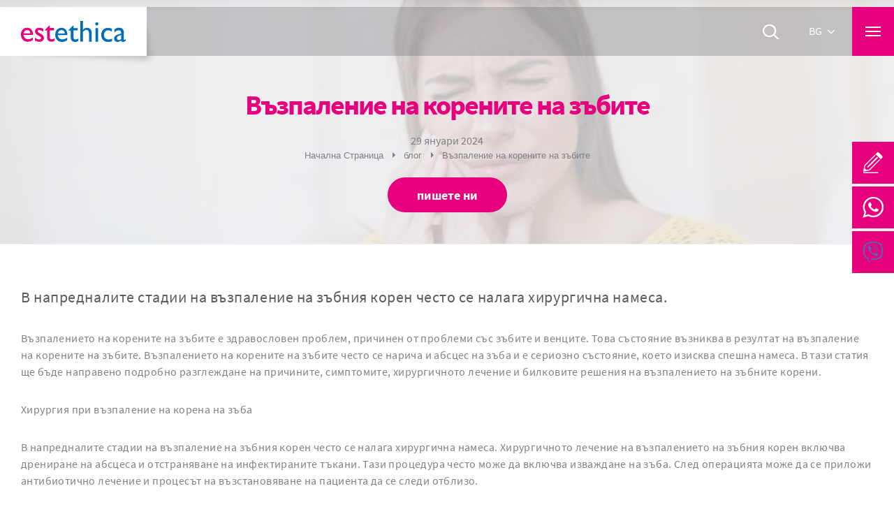

--- FILE ---
content_type: text/html; charset=utf-8
request_url: https://estethicaglobal.com/bg/%D0%B1%D0%BB%D0%BE%D0%B3/%D0%B2%D1%8A%D0%B7%D0%BF%D0%B0%D0%BB%D0%B5%D0%BD%D0%B8%D0%B5-%D0%BD%D0%B0-%D0%BA%D0%BE%D1%80%D0%B5%D0%BD%D0%B8%D1%82%D0%B5-%D0%BD%D0%B0-%D0%B7%D1%8A%D0%B1%D0%B8%D1%82%D0%B5
body_size: 12216
content:

<!DOCTYPE html>
<html class="no-js" lang="bg">
<head>
    <meta charset="utf-8">
    <meta http-equiv="X-UA-Compatible" content="IE=edge">
    <meta name="viewport" content="width=device-width, initial-scale=1.0, user-scalable=no">
    <title>Възпаление на корените на зъбите </title>
    <meta name="description" content="В напредналите стадии на възпаление на зъбния корен често се налага хирургична намеса." />
    <meta name="keywords" />
    <link rel="canonical" href="https://estethicaglobal.com/bg/блог/възпаление-на-корените-на-зъбите" />
    <meta http-equiv="Cache-Control" content="public, max-age=31536000" />
    
    
            <link rel='alternate' href='https://estethicaglobal.com/blog/tooth-root-inflammation' hreflang='x-default' />
            <link rel='alternate' href='https://estethicaglobal.com/blog/tooth-root-inflammation' hreflang='en' />
            <link rel='alternate' href='https://estethicaglobal.com/fr/blog/inflammation-de-la-racine-des-dents' hreflang='fr' />
            <link rel='alternate' href='https://estethicaglobal.com/ar/مدونة/التهاب-جذور-الأسنان' hreflang='ar' />
            <link rel='alternate' href='https://estethicaglobal.com/bg/блог/възпаление-на-корените-на-зъбите' hreflang='bg' />
            <link rel='alternate' href='https://estethicaglobal.com/ru/блог/воспаление-корня-зуба' hreflang='ru' />
            <link rel='alternate' href='https://estethicaglobal.com/de/blog/zahnwurzelentzundung' hreflang='de' />
            <link rel='alternate' href='https://estethicaglobal.com/it/blog/infiammazione-della-radice-del-dente' hreflang='it' />

    <link href="/favicon.ico" rel="icon">
    <!-- Google Tag Manager -->
<script>(function(w,d,s,l,i){w[l]=w[l]||[];w[l].push({'gtm.start':
new Date().getTime(),event:'gtm.js'});var f=d.getElementsByTagName(s)[0],
j=d.createElement(s),dl=l!='dataLayer'?'&l='+l:'';j.async=true;j.src=
'https://www.googletagmanager.com/gtm.js?id='+i+dl;f.parentNode.insertBefore(j,f);
})(window,document,'script','dataLayer','GTM-WF44XRCC');</script>
<!-- End Google Tag Manager -->
<!-- TrustBox script -->
<script>
window.addEventListener('load', function() {
    setTimeout(function () {
        var trustpilotScript = document.createElement('script');
        trustpilotScript.async = true;
        trustpilotScript.src = '//widget.trustpilot.com/bootstrap/v5/tp.widget.bootstrap.min.js';
        document.head.appendChild(trustpilotScript);
    }, 5000); 
});
</script>
<!-- End TrustBox script -->

    <link rel="stylesheet" href="/bundles/css?v=20251024-5" />
    

    
    <script type="application/ld+json">
        {
        "@context": "https://schema.org",
        "@type": "BreadcrumbList",
        "itemListElement": [{
        "@type": "ListItem",
        "position": 1,
        "name": "Начална Страница",
        "item": "https://estethicaglobal.com/bg"
        },{
                "@type": "ListItem",
        "position": 2,
        "name": "блог",
        "item": "https://estethicaglobal.com/bg/блог"
        },{
                "@type": "ListItem",
        "position": 3,
        "name": "Възпаление на корените на зъбите ",
        "item": "https://estethicaglobal.com/bg/блог/възпаление-на-корените-на-зъбите"
        }]
        }
    </script>

    
</head>
<body>
    <!-- Google Tag Manager (noscript) -->
<noscript><iframe src="https://www.googletagmanager.com/ns.html?id=GTM-WF44XRCC"
height="0" width="0" style="display:none;visibility:hidden"></iframe></noscript>
<!-- End Google Tag Manager (noscript) -->

    <div class="c-wrapper" id="wrapper">
        <div class="c-inner" id="inner">
            
            <header class="c-header c-header--sticky" id="header">
                
<div class="c-header__primary-menu u-hidden-visually">
    <nav class="c-primary-menu o-menu" id="primary-menu">
        <ul class="o-menu__list o-menu__list--parent">
                        <li class="o-menu__item o-menu__item--has-sub  ">
                            <a class="o-menu__link" href="#"><span class="o-menu__text">блог</span></a>
                            <ul class="o-menu__list o-menu__list--sub">
                                        <li class="o-menu__item  ">
                                            <a class="o-menu__link" href="/bg/%d0%b1%d0%bb%d0%be%d0%b3/%d0%ba%d0%b0%d0%ba%d0%b2%d0%be-%d0%bf%d1%80%d0%b5%d0%b4%d1%81%d1%82%d0%b0%d0%b2%d0%bb%d1%8f%d0%b2%d0%b0-%d0%bc%d0%b0%d1%81%d0%bb%d0%be%d1%82%d0%be-%d0%be%d1%82-%d0%ba%d1%80%d0%b8%d0%bb"><span class="o-menu__text">Какво представлява маслото от крил?</span></a>
                                        </li>
                                        <li class="o-menu__item  ">
                                            <a class="o-menu__link" href="/bg/%d0%b1%d0%bb%d0%be%d0%b3/%d0%ba%d0%b0%d0%ba%d0%b2%d0%be-%d0%b5-%d1%81%d0%bf%d0%b0%d0%b7%d1%8a%d0%bc-%d0%bd%d0%b0-%d1%81%d0%bf%d0%b5%d1%80%d0%bc%d0%b0%d1%82%d0%b0"><span class="o-menu__text">Какво е спазъм на спермата?</span></a>
                                        </li>
                                        <li class="o-menu__item  ">
                                            <a class="o-menu__link" href="/bg/%d0%b1%d0%bb%d0%be%d0%b3/%d0%ba%d0%b0%d0%ba%d0%b2%d0%be-%d0%bf%d1%80%d0%b5%d0%b4%d1%81%d1%82%d0%b0%d0%b2%d0%bb%d1%8f%d0%b2%d0%b0-%d0%be%d1%87%d0%bd%d0%b0%d1%82%d0%b0-%d0%b0%d0%bb%d0%b5%d1%80%d0%b3%d0%b8%d1%8f-%d0%ba%d0%b0%d0%ba%d0%b2%d0%be-%d0%b5-%d0%bf%d0%be%d0%bb%d0%b5%d0%b7%d0%bd%d0%be-%d0%b7%d0%b0-%d0%be%d1%87%d0%bd%d0%b0%d1%82%d0%b0-%d0%b0%d0%bb%d0%b5%d1%80%d0%b3%d0%b8%d1%8f"><span class="o-menu__text">Какво представлява очната алергия? Какво е полезно за очната алергия?</span></a>
                                        </li>
                                        <li class="o-menu__item  ">
                                            <a class="o-menu__link" href="/bg/%d0%b1%d0%bb%d0%be%d0%b3/%d0%ba%d0%b0%d0%ba%d0%b2%d0%be-%d0%bf%d1%80%d0%b5%d0%b4%d1%81%d1%82%d0%b0%d0%b2%d0%bb%d1%8f%d0%b2%d0%b0-%d0%b0%d0%ba%d0%bd%d0%b5%d1%82%d0%be-%d0%bf%d0%be-%d0%b3%d0%bb%d0%b0%d0%b2%d0%b0%d1%82%d0%b0"><span class="o-menu__text">Какво представлява акнето по главата?</span></a>
                                        </li>
                                        <li class="o-menu__item  ">
                                            <a class="o-menu__link" href="/bg/%d0%b1%d0%bb%d0%be%d0%b3/%d0%ba%d0%b0%d0%ba%d0%b2%d0%be-%d0%bf%d1%80%d0%b5%d0%b4%d1%81%d1%82%d0%b0%d0%b2%d0%bb%d1%8f%d0%b2%d0%b0-%d0%ba%d1%80%d1%8a%d0%b2%d0%bd%d0%be%d1%82%d0%be-%d0%bd%d0%b0%d0%bb%d1%8f%d0%b3%d0%b0%d0%bd%d0%b5"><span class="o-menu__text">Какво представлява кръвното налягане?</span></a>
                                        </li>
                                        <li class="o-menu__item  ">
                                            <a class="o-menu__link" href="/bg/%d0%b1%d0%bb%d0%be%d0%b3/%d0%bc%d0%b5%d1%82%d0%be%d0%b4%d0%b8-%d0%b7%d0%b0-%d1%80%d0%b0%d1%81%d1%82%d0%b5%d0%b6-%d0%bd%d0%b0-%d0%ba%d0%be%d1%81%d0%b0%d1%82%d0%b0"><span class="o-menu__text">Методи за растеж на косата</span></a>
                                        </li>
                                        <li class="o-menu__item  ">
                                            <a class="o-menu__link" href="/bg/%d0%b1%d0%bb%d0%be%d0%b3/%d0%ba%d0%b0%d0%ba%d0%b2%d0%be-%d0%bf%d1%80%d0%b5%d0%b4%d1%81%d1%82%d0%b0%d0%b2%d0%bb%d1%8f%d0%b2%d0%b0-%d0%ba%d1%80%d0%b5%d1%81%d0%be%d0%bd%d1%8a%d1%82"><span class="o-menu__text">Какво представлява кресонът?</span></a>
                                        </li>
                                <li class="o-menu__item">
                                    <a class="o-menu__link" href="/bg/%d0%b1%d0%bb%d0%be%d0%b3"><span class="o-menu__text u-fw-bold">Всички</span></a>
                                </li>
                            </ul>
                        </li>
                        <li class="o-menu__item">
                            <a class="o-menu__link" href="/bg/hakkimizda"><span class="o-menu__text">За Нас</span></a>
                        </li>
                        <li class="o-menu__item o-menu__item--has-sub  ">
                            <a class="o-menu__link" href="#"><span class="o-menu__text">Пластична операция</span></a>
                            <ul class="o-menu__list o-menu__list--sub">
                                        <li class="o-menu__item  ">
                                            <a class="o-menu__link" href="/bg/estetichna-i-plastichna-khirurgiya/ugolemyavane-na-penisa"><span class="o-menu__text">Уголемяване На Пениса</span></a>
                                        </li>
                                        <li class="o-menu__item  ">
                                            <a class="o-menu__link" href="/bg/estetichna-i-plastichna-khirurgiya/estetika-na-grdite"><span class="o-menu__text">Естетика на гърдите</span></a>
                                        </li>
                                        <li class="o-menu__item  ">
                                            <a class="o-menu__link" href="/bg/estetichna-i-plastichna-khirurgiya/%d0%be%d1%82%d0%be%d0%bf%d0%bb%d0%b0%d1%81%d1%82%d0%b8%d0%ba%d0%b0"><span class="o-menu__text">Отопластика</span></a>
                                        </li>
                                        <li class="o-menu__item  ">
                                            <a class="o-menu__link" href="/bg/estetichna-i-plastichna-khirurgiya/%d1%80%d0%b8%d0%bd%d0%be%d0%bf%d0%bb%d0%b0%d1%81%d1%82%d0%b8%d0%ba%d0%b0"><span class="o-menu__text">Ринопластика</span></a>
                                        </li>
                                        <li class="o-menu__item  ">
                                            <a class="o-menu__link" href="/bg/estetichna-i-plastichna-khirurgiya/%d0%bb%d0%b0%d0%b1%d0%b8%d0%b0%d0%bf%d0%bb%d0%b0%d1%81%d1%82%d0%b8%d0%ba%d0%b0"><span class="o-menu__text">Лабиапластика  (Пластика на женски гениталии)</span></a>
                                        </li>
                                        <li class="o-menu__item  ">
                                            <a class="o-menu__link" href="/bg/estetichna-i-plastichna-khirurgiya/%d0%bc%d0%be%d0%b4%d0%b5%d0%bb%d0%b8%d1%80%d0%b0%d0%bd%d0%b5-%d0%bd%d0%b0-%d1%81%d0%b5%d0%b4%d0%b0%d0%bb%d0%b8%d1%89%d0%b5"><span class="o-menu__text">Моделиране на седалище</span></a>
                                        </li>
                                        <li class="o-menu__item  ">
                                            <a class="o-menu__link" href="/bg/estetichna-i-plastichna-khirurgiya/%d0%bb%d0%b8%d1%84%d1%82%d0%b8%d0%bd%d0%b3-%d0%bd%d0%b0-%d1%80%d1%8a%d1%86%d0%b5"><span class="o-menu__text">Брахиопластика (Лифтинг на ръце)</span></a>
                                        </li>
                                <li class="o-menu__item">
                                    <a class="o-menu__link" href="/bg/estetichna-i-plastichna-khirurgiya"><span class="o-menu__text u-fw-bold">Всички</span></a>
                                </li>
                            </ul>
                        </li>
                        <li class="o-menu__item o-menu__item--has-sub  ">
                            <a class="o-menu__link" href="#"><span class="o-menu__text">Дентална Клиника</span></a>
                            <ul class="o-menu__list o-menu__list--sub">
                                        <li class="o-menu__item  ">
                                            <a class="o-menu__link" href="/bg/dentalna-klinika/%d1%85%d0%be%d0%bb%d0%b8%d0%b2%d1%83%d0%b4%d1%81%d0%ba%d0%b0-%d1%83%d1%81%d0%bc%d0%b8%d0%b2%d0%ba%d0%b0"><span class="o-menu__text">Холивудска Усмивка</span></a>
                                        </li>
                                        <li class="o-menu__item  ">
                                            <a class="o-menu__link" href="/bg/dentalna-klinika/cadcam-%d1%82%d0%b5%d1%85%d0%bd%d0%be%d0%bb%d0%be%d0%b3%d0%b8%d1%8f"><span class="o-menu__text">Cad-Cam Компютърна Технология</span></a>
                                        </li>
                                        <li class="o-menu__item  ">
                                            <a class="o-menu__link" href="/bg/dentalna-klinika/%d0%bf%d0%be%d1%87%d0%b8%d1%81%d1%82%d0%b2%d0%b0%d0%bd%d0%b5-%d0%bd%d0%b0-%d0%b7%d1%8a%d0%b1%d0%bd%d0%b8-%d0%ba%d0%b0%d0%bc%d1%8a%d0%bd%d0%b8"><span class="o-menu__text">Почистване на зъбни камъни</span></a>
                                        </li>
                                        <li class="o-menu__item  ">
                                            <a class="o-menu__link" href="/bg/dentalna-klinika/zubni-faseti"><span class="o-menu__text">Зъбни Фасети </span></a>
                                        </li>
                                        <li class="o-menu__item  ">
                                            <a class="o-menu__link" href="/bg/dentalna-klinika/%d0%b4%d0%b5%d0%bd%d1%82%d0%b0%d0%bb%d0%bd%d0%b0-%d0%b5%d1%81%d1%82%d0%b5%d1%82%d0%b8%d0%ba%d0%b0"><span class="o-menu__text">Дентална естетика</span></a>
                                        </li>
                                        <li class="o-menu__item  ">
                                            <a class="o-menu__link" href="/bg/dentalna-klinika/%d0%b7%d1%8a%d0%b1%d0%bd%d0%b8-%d0%b8%d0%bc%d0%bf%d0%bb%d0%b0%d0%bd%d1%82%d0%b8"><span class="o-menu__text">Зъбни импланти</span></a>
                                        </li>
                                <li class="o-menu__item">
                                    <a class="o-menu__link" href="/bg/dentalna-klinika"><span class="o-menu__text u-fw-bold">Всички</span></a>
                                </li>
                            </ul>
                        </li>
                        <li class="o-menu__item o-menu__item--has-sub  ">
                            <a class="o-menu__link" href="#"><span class="o-menu__text">Присаждане на Коса</span></a>
                            <ul class="o-menu__list o-menu__list--sub">
                                        <li class="o-menu__item  ">
                                            <a class="o-menu__link" href="/bg/prisazhdane-na-kosa/%d0%bf%d1%80%d0%b8%d1%81%d0%b0%d0%b6%d0%b4%d0%b0%d0%bd%d0%b5-%d0%bd%d0%b0-%d0%ba%d0%be%d1%81%d0%b0"><span class="o-menu__text">Присаждане на Коса</span></a>
                                        </li>
                                        <li class="o-menu__item  ">
                                            <a class="o-menu__link" href="/bg/prisazhdane-na-kosa/%d1%82%d1%80%d0%b0%d0%bd%d1%81%d0%bf%d0%bb%d0%b0%d0%bd%d1%82%d0%b0%d1%86%d0%b8%d1%8f-%d0%bd%d0%b0-%d0%ba%d0%be%d1%81%d0%b0-sapphire-fue"><span class="o-menu__text">Трансплантация на коса Sapphire FUE </span></a>
                                        </li>
                                        <li class="o-menu__item  ">
                                            <a class="o-menu__link" href="/bg/prisazhdane-na-kosa/%d0%bf%d1%80%d0%b8%d1%81%d0%b0%d0%b6%d0%b4%d0%b0%d0%bd%d0%b5-%d0%bd%d0%b0-%d0%ba%d0%be%d1%81%d0%b0-dhi"><span class="o-menu__text">DHI PLUS GOLD</span></a>
                                        </li>
                                        <li class="o-menu__item  ">
                                            <a class="o-menu__link" href="/bg/prisazhdane-na-kosa/%d1%82%d1%80%d0%b0%d0%bd%d1%81%d0%bf%d0%bb%d0%b0%d0%bd%d1%82%d0%b0%d1%86%d0%b8%d1%8f-%d0%bd%d0%b0-%d0%ba%d0%be%d1%81%d0%b0"><span class="o-menu__text">Трансплантация на коса </span></a>
                                        </li>
                                        <li class="o-menu__item  ">
                                            <a class="o-menu__link" href="/bg/prisazhdane-na-kosa/%d0%bc%d0%b5%d0%b7%d0%be%d1%82%d0%b5%d1%80%d0%b0%d0%bf%d0%b8%d1%8f%d1%82%d0%b0-%d0%b7%d0%b0-%d0%ba%d0%be%d1%81%d0%b0"><span class="o-menu__text">Мезотерапията за коса </span></a>
                                        </li>
                                        <li class="o-menu__item  ">
                                            <a class="o-menu__link" href="/bg/prisazhdane-na-kosa/%d1%82%d0%b5%d1%80%d0%b0%d0%bf%d0%b8%d0%b8-%d0%bf%d1%80%d0%b8-%d0%ba%d0%be%d1%81%d0%be%d0%bf%d0%b0%d0%b4"><span class="o-menu__text">Терапии при косопад</span></a>
                                        </li>
                                        <li class="o-menu__item  ">
                                            <a class="o-menu__link" href="/bg/prisazhdane-na-kosa/%d0%bf%d1%80%d0%b8%d1%81%d0%b0%d0%b6%d0%b4%d0%b0%d0%bd%d0%b5-%d0%bd%d0%b0-%d0%ba%d0%be%d1%81%d0%b0-percutaneous"><span class="o-menu__text">Percoutaneous Technique</span></a>
                                        </li>
                                <li class="o-menu__item">
                                    <a class="o-menu__link" href="/bg/prisazhdane-na-kosa"><span class="o-menu__text u-fw-bold">Всички</span></a>
                                </li>
                            </ul>
                        </li>
                        <li class="o-menu__item o-menu__item--has-sub  ">
                            <a class="o-menu__link" href="#"><span class="o-menu__text">Дерматологична Клиника</span></a>
                            <ul class="o-menu__list o-menu__list--sub">
                                        <li class="o-menu__item  ">
                                            <a class="o-menu__link" href="/bg/dermatologichna-klinika/%d0%bd%d0%b5%d0%be%d0%bf%d0%b5%d1%80%d0%b0%d1%82%d0%b8%d0%b2%d0%b5%d0%bd-%d1%84%d0%b5%d0%b9%d1%81%d0%bb%d0%b8%d1%84%d1%82-%d1%84%d1%80%d0%b5%d0%bd%d1%81%d0%ba%d0%b8-%d0%ba%d0%be%d0%bd%d1%86%d0%b8"><span class="o-menu__text">Неоперативен фейслифт</span></a>
                                        </li>
                                        <li class="o-menu__item  ">
                                            <a class="o-menu__link" href="/bg/dermatologichna-klinika/%d0%bb%d0%b5%d1%87%d0%b5%d0%bd%d0%b8%d0%b5-%d0%bd%d0%b0-%d0%b0%d0%ba%d0%bd%d0%b5-%d0%b8-%d0%b1%d0%b5%d0%bb%d0%b5%d0%b7%d0%b8-%d0%be%d1%82-%d0%b0%d0%ba%d0%bd%d0%b5"><span class="o-menu__text">Лечение на акне и белези от акне</span></a>
                                        </li>
                                        <li class="o-menu__item  ">
                                            <a class="o-menu__link" href="/bg/dermatologichna-klinika/intracell"><span class="o-menu__text">Intracel</span></a>
                                        </li>
                                        <li class="o-menu__item  ">
                                            <a class="o-menu__link" href="/bg/dermatologichna-klinika/%d0%b4%d0%b5%d1%80%d0%bc%d0%b0%d0%bb%d0%bd%d0%b8-%d1%84%d0%b8%d0%bb%d1%8a%d1%80%d0%b8"><span class="o-menu__text">Дермални Филъри</span></a>
                                        </li>
                                        <li class="o-menu__item  ">
                                            <a class="o-menu__link" href="/bg/dermatologichna-klinika/%d0%bf%d0%bb%d0%b0%d0%b7%d0%bc%d0%be%d1%82%d0%b5%d1%80%d0%b0%d0%bf%d0%b8%d1%8f-prp"><span class="o-menu__text">Плазмотерапия PRP</span></a>
                                        </li>
                                        <li class="o-menu__item  ">
                                            <a class="o-menu__link" href="/bg/dermatologichna-klinika/%d0%bb%d0%b5%d1%87%d0%b5%d0%bd%d0%b8%d0%b5-%d1%81%d1%8a%d1%81-%d1%81%d1%82%d0%b2%d0%be%d0%bb%d0%be%d0%b2%d0%b8-%d0%ba%d0%bb%d0%b5%d1%82%d0%ba%d0%b8"><span class="o-menu__text">Фибробласти</span></a>
                                        </li>
                                        <li class="o-menu__item  ">
                                            <a class="o-menu__link" href="/bg/dermatologichna-klinika/%d0%bb%d0%b0%d0%b7%d0%b5%d1%80%d0%bd%d0%b8-%d0%bf%d1%80%d0%be%d1%86%d0%b5%d0%b4%d1%83%d1%80%d0%b8"><span class="o-menu__text">Процедури с лазер</span></a>
                                        </li>
                                <li class="o-menu__item">
                                    <a class="o-menu__link" href="/bg/dermatologichna-klinika"><span class="o-menu__text u-fw-bold">Всички</span></a>
                                </li>
                            </ul>
                        </li>
                    <li class="o-menu__item o-menu__item--has-sub">
                        <a class="o-menu__link" href="#"><span class="o-menu__text">Други лечения</span></a>
                        <ul class="o-menu__list o-menu__list--sub">
                                <li class="o-menu__item o-menu__item--has-sub   ">
                                    <a class="o-menu__link" href="#"><span class="o-menu__text">Акупунктура и Традиционна Медицина </span></a>
                                    <ul class="o-menu__list o-menu__list--sub">
                                            <li class="o-menu__item ">
                                                <a class="o-menu__link" href="/bg/akupunktura-i-traditsionna-meditsina/surgery-with-suction-cups"><span class="o-menu__text">Лечение с вендузи</span></a>
                                            </li>
                                            <li class="o-menu__item ">
                                                <a class="o-menu__link" href="/bg/akupunktura-i-traditsionna-meditsina/acupuncture"><span class="o-menu__text">Акупунктура</span></a>
                                            </li>
                                        <li class="u-color-secondary  o-menu__item">
                                            <a class="o-menu__link" href="/bg/akupunktura-i-traditsionna-meditsina"><span class="o-menu__text">Всички</span></a>
                                        </li>
                                    </ul>
                                </li>
                                <li class="o-menu__item o-menu__item--has-sub   ">
                                    <a class="o-menu__link" href="#"><span class="o-menu__text">Загуба на тегло и диета </span></a>
                                    <ul class="o-menu__list o-menu__list--sub">
                                            <li class="o-menu__item ">
                                                <a class="o-menu__link" href="/bg/zaguba-na-teglo-i-dieta/stomackb0t0x"><span class="o-menu__text">Стомашен Бот0кс</span></a>
                                            </li>
                                        <li class="u-color-secondary  o-menu__item">
                                            <a class="o-menu__link" href="/bg/zaguba-na-teglo-i-dieta"><span class="o-menu__text">Всички</span></a>
                                        </li>
                                    </ul>
                                </li>

                        </ul>
                    </li>
                        <li class="o-menu__item">
                            <a class="o-menu__link" href="/bg/team"><span class="o-menu__text">екип</span></a>
                        </li>
                        <li class="o-menu__item">
                            <a class="o-menu__link" href="/bg/zdraven-turizum"><span class="o-menu__text">Здравен Tуризъм</span></a>
                        </li>
                        <li class="o-menu__item">
                            <a class="o-menu__link" href="/bg/%d1%86%d0%b5%d0%bd%d0%b8-%d0%b8-%d0%bf%d0%b0%d0%ba%d0%b5%d1%82%d0%b8"><span class="o-menu__text">Пакети и цени</span></a>
                        </li>
                        <li class="o-menu__item">
                            <a class="o-menu__link" href="/bg/bgdeneyimler"><span class="o-menu__text">Отзиви</span></a>
                        </li>
                        <li class="o-menu__item">
                            <a class="o-menu__link" href="/bg/bgbeforeafter"><span class="o-menu__text">Преди и След</span></a>
                        </li>
                        <li class="o-menu__item">
                            <a class="o-menu__link" href="/bg/%d0%b2%d0%b8%d0%b4%d0%b5%d0%be"><span class="o-menu__text">Видео</span></a>
                        </li>
                        <li class="o-menu__item">
                            <a class="o-menu__link" href="/bg/vitalica-wellness"><span class="o-menu__text">Vitalica Wellness</span></a>
                        </li>
                        <li class="o-menu__item">
                            <a class="o-menu__link" href="/bg/privacy"><span class="o-menu__text">Декларация за поверителност</span></a>
                        </li>
                        <li class="o-menu__item">
                            <a class="o-menu__link" href="/bg/contact"><span class="o-menu__text">Контакт</span></a>
                        </li>
        </ul>
    </nav>
        <div id="primary-menu-off-canvas-additional">
            <div class="c-off-canvas__social">
                <nav class="c-social-menu o-menu" id="social-menu">
                    <ul class="o-menu__list o-menu__list--parent">
                            <li class="o-menu__item">
                                <a class="o-menu__link--facebook o-menu__link" onclick="dataLayer.push({ 'Category': 'socialMedia', 'Action': 'click', 'event': 'gaEvent', 'Label': 'Facebook' });" href="https://www.facebook.com/estethica.bg" target="_blank"><span class="o-menu__icon icon-facebook"></span><span class="o-menu__text u-hidden-visually">facebook</span></a>
                            </li>
                            <li class="o-menu__item">
                                <a class="o-menu__link--instagram o-menu__link" onclick="dataLayer.push({ 'Category': 'socialMedia', 'Action': 'click', 'event': 'gaEvent', 'Label': 'Instagram' });" href="https://www.instagram.com/estethica_uk/" target="_blank"><span class="o-menu__icon icon-instagram"></span><span class="o-menu__text u-hidden-visually">instagram</span></a>
                            </li>
                            <li class="o-menu__item">
                                <a class="o-menu__link--youtube o-menu__link" onclick="dataLayer.push({ 'Category': 'socialMedia', 'Action': 'click', 'event': 'gaEvent', 'Label': 'Youtube' });" href="https://www.youtube.com/user/estethicaTV" target="_blank"><span class="o-menu__icon icon-youtube"></span><span class="o-menu__text u-hidden-visually">youtube</span></a>
                            </li>
                    </ul>
                </nav>
            </div>
        </div>
</div>

                <div class="c-header__inner u-clearfix">
                    <div class="c-header__left">
                <div class="c-logo">
                    <a href="/bg" class="c-logo__link u-box-shadow-right-bottom">
                        <img class="c-logo__image" alt="Estethica" src="/cdn/img/logo.svg" width="150" height="30" loading="eager">
                    </a>
                </div>

</div>

                    <div class="c-header__right">
                        <button class="c-search-trigger" type="button" aria-label="Ara" data-toggle="class" data-class="is-active" data-target=".c-header__search" data-dismissable data-focus-target=".c-header__search.is-active .c-form__input" data-focus-delay="400">
                            <span class="c-search-trigger__icon icon-search"></span>
                        </button>
                        <nav class="c-lang-menu o-menu--dropdown o-menu--hide-dropdown-hover-appearance o-menu" id="lang-menu">
                            <ul class="o-menu__list o-menu__list--parent">
                                <li class="o-menu__item o-menu__item--level-0 o-menu__item--has-sub">
                                    <span class="o-menu__link o-menu__link--no-link">
    <span class="o-menu__text text-transform">bg <span class="o-menu__icon icon-arrow-down"></span></span>
</span>
                                    <ul class="o-menu--fancy-hover o-menu__list o-menu__list--sub">

                <li class="o-menu__item o-menu__item--level-1">
                    <a class="o-menu__link text-transform" href="https://estethicaglobal.com/blog/tooth-root-inflammation" hreflang="en"><span class="o-menu__text">en</span></a>
                </li>
                <li class="o-menu__item o-menu__item--level-1">
                    <a class="o-menu__link text-transform" href="https://estethicaglobal.com/fr/blog/inflammation-de-la-racine-des-dents" hreflang="fr"><span class="o-menu__text">fr</span></a>
                </li>
                <li class="o-menu__item o-menu__item--level-1">
                    <a class="o-menu__link text-transform" href="https://estethicaglobal.com/es" hreflang="es"><span class="o-menu__text">es</span></a>
                </li>
                <li class="o-menu__item o-menu__item--level-1">
                    <a class="o-menu__link text-transform" href="https://estethicaglobal.com/ar/مدونة/التهاب-جذور-الأسنان" hreflang="ar"><span class="o-menu__text">ar</span></a>
                </li>
                <li class="o-menu__item o-menu__item--level-1">
                    <a class="o-menu__link text-transform" href="https://estethicaglobal.com/ru/блог/воспаление-корня-зуба" hreflang="ru"><span class="o-menu__text">ru</span></a>
                </li>
                <li class="o-menu__item o-menu__item--level-1">
                    <a class="o-menu__link text-transform" href="https://estethicaglobal.com/ro" hreflang="ro"><span class="o-menu__text">ro</span></a>
                </li>
                <li class="o-menu__item o-menu__item--level-1">
                    <a class="o-menu__link text-transform" href="https://estethicaglobal.com/de/blog/zahnwurzelentzundung" hreflang="de"><span class="o-menu__text">de</span></a>
                </li>
                <li class="o-menu__item o-menu__item--level-1">
                    <a class="o-menu__link text-transform" href="https://estethicaglobal.com/it/blog/infiammazione-della-radice-del-dente" hreflang="it"><span class="o-menu__text">it</span></a>
                </li>

                                    </ul>
                                </li>
                            </ul>
                        </nav>

                        <button class="c-toggle c-toggle--open" type="button" data-toggle="off-canvas" data-source="#primary-menu" data-additional="#primary-menu-off-canvas-additional" data-target="#primary-menu-off-canvas">
    <span class="c-toggle__icon">
        <span class="u-hidden-visually">Други лечения</span>
    </span>
</button>


                    </div>

                </div>
                <div class="c-header__search">
<form action="/bg/search" autocomplete="off" class="c-form c-form--header-search" id="Search" method="post">        <span class="c-form__search-icon icon-search"></span>
        <div class="c-form__group">
            <div class="c-form__field c-form__field--text c-form__field--no-radius">
                <label class="c-form__label" for="search">Търсене</label>
                <input class="c-form__input c-form__input--text c-form__input--no-radius" type="search" min="3" max="20" name="search" id="search" required>
            </div>
        </div>
        <button class="c-btn c-btn--search c-btn--medium" type="submit">
            Търсене
        </button>
</form></div>

            </header>
            <div class="c-main" id="main">
                
<script type="application/ld+json">
        {
        "@context": "https://schema.org",
        "@type": "Article",
        "mainEntityOfPage": {
        "@type": "WebPage",
        "@id": "https://estethicaglobal.com/bg/блог/възпаление-на-корените-на-зъбите"
        },
        "headline": "Възпаление на корените на зъбите ",
        "description": "В напредналите стадии на възпаление на зъбния корен често се налага хирургична намеса.",
        "image": {
        "@type": "ImageObject",
        "url": "https://estethicaglobal.com+/cdn/image/content/блог/възпаление-на-корените-на-зъбите_desktop.webp",
        "width": 696,
        "height": 168
        },
        "publisher": {
        "@type": "Organization",
        "name": "estethica Content",
        "logo": {
        "@type": "ImageObject",
        "url": "https://estethicaglobal.com/img/logo.png",
        "width": 150,
        "height": 30
        }
        },
        "datePublished": "2024-01-29",
        "dateModified": "2024-01-29"
        }
</script>
<section class="c-page">
    <header class="c-page__header o-bg o-bg--always u-align-center">
        <div class="o-wrapper o-bg__inner">
            <h1 class="c-page__heading">Възпаление на корените на зъбите </h1>
            <time class="c-time">29 януари 2024</time>
            <div class="c-page__breadcrumb">
                <nav class="c-breadcrumb o-menu--hover o-menu" id="breadcrumb">
                    <ul class="c-breadcrumb__list o-menu__list o-menu__list--parent">
                        <li class="c-breadcrumb__item  o-menu__item">
                            <a class="c-breadcrumb__link o-menu__link" href="https://estethicaglobal.com/bg"><span class="c-breadcrumb__text o-menu__text">Начална Страница</span></a>
                        </li>
                        <li class="c-breadcrumb__item  o-menu__item">
                            <a class="c-breadcrumb__link o-menu__link" href="/bg/%d0%b1%d0%bb%d0%be%d0%b3"><span class="c-breadcrumb__text o-menu__text">блог</span></a>
                        </li>
                        <li class="c-breadcrumb__item c-breadcrumb__item--current  o-menu__item">
                            <span class="c-breadcrumb__link o-menu__link o-menu__link--no-link"><span class="c-breadcrumb__text o-menu__text">Възпаление на корените на зъбите </span></span>
                        </li>
                    </ul>
                </nav>
            </div>
            <div class="c-page__actions">
                <button class="c-page__action c-btn c-btn--primary c-btn--medium" type="button" data-toggle="scroll" data-target="#iletisim">
                    пишете ни
                </button>
            </div>
        </div>
        <div class="o-bg__bg o-bg__bg--right-custom" style="background-image: url(/cdn/image/content/блог/възпаление-на-корените-на-зъбите_header.webp)">
            <div class="o-bg__overlay" style="background-color: #ededef; opacity: 0.8;"></div>
        </div>
    </header>
    <div class="c-page__body">


        <div class="c-page__content">
                <section class="o-section u-padding-vertical u-padding-vertical-large@tablet">
                    <div class="o-wrapper">
                        <div class="o-section u-padding-bottom-small u-padding-bottom@tablet">

                            <div class="c-lead s-rich-content">
                                <p>В напредналите стадии на възпаление на зъбния корен често се налага хирургична намеса.</p>
                            </div>
                            <div class="s-rich-content"><p>Възпалението на корените на зъбите е здравословен проблем, причинен от проблеми със зъбите и венците. Това състояние възниква в резултат на възпаление на корените на зъбите. Възпалението на корените на зъбите често се нарича и абсцес на зъба и е сериозно състояние, което изисква спешна намеса. В тази статия ще бъде направено подробно разглеждане на причините, симптомите, хирургичното лечение и билковите решения на възпалението на зъбните корени.</p>

<p>Хирургия при възпаление на корена на зъба</p>

<p>В напредналите стадии на възпаление на зъбния корен често се налага хирургична намеса. Хирургичното лечение на възпалението на зъбния корен включва дрениране на абсцеса и отстраняване на инфектираните тъкани. Тази процедура често може да включва изваждане на зъба. След операцията може да се приложи антибиотично лечение и процесът на възстановяване на пациента да се следи отблизо.</p>

<p>Абсцес на корена на зъба</p>

<p>Абсцесът на корена на зъба е болезнено състояние, което възниква в резултат на възпаление в зъба или околните тъкани. Обикновено се появява, когато бактериите достигнат корените на зъбите в резултат на кариес, заболяване на венците или травма. Симптомите на абсцеса включват силна зъбоболна болка, подуване на венците, оток на лицето, повишена температура и общо чувство на дискомфорт. Лечението обикновено включва операция при възпаление на корените на зъбите, по време на която абсцесът се дренира и се отстраняват инфектираните тъкани. Често се прилага и антибиотична терапия, за да се сведат до минимум рисковете за здравето на пациента. Ранното диагностициране и лечение могат да предотвратят появата на абсцес на корена на зъба, който да доведе до сериозни усложнения.</p>

<p>Симптоми на възпаление на корена на зъба&nbsp;</p>

<p>Симптомите на възпаление на зъбния корен включват силна зъбоболна болка, подути венци, чувствителност, затруднено хранене и общо чувство на дискомфорт. Освен това при появата на абсцес на зъба могат да се появят и симптоми като подуване на лицето, повишена температура и лош дъх.</p>

<p>За колко дни преминава възпалението на корена на зъба?</p>

<p>Процесът на оздравяване на възпаление на корена на зъб може да варира при различните хора. След операцията имунната система на пациента, общото здравословно състояние и тежестта на възпалението на зъбния корен са сред факторите, които влияят на оздравителния процес. Въпреки това, ако се спазват редовните контролни прегледи и препоръчаното лечение, обикновено може да се наблюдава значително подобрение в рамките на няколко седмици.</p>

<p>Възпаление на зъбния корен Билкови средства за защита</p>

<p>Билковите средства за лечение на възпаление на корените на зъбите често могат да помогнат за облекчаване на симптомите, но тези лечения не са заместител на професионалната стоматологична намеса. Природни продукти като вода за уста от градински чай, смес от куркума и мед, гел от алое вера, масло от мента и прополис могат да осигурят положителен ефект върху възпалението и болката. Важно е обаче да се консултирате със зъболекар, преди да използвате тези билкови средства. Тъй като възпалението на корените на зъбите е сериозен здравословен проблем, за ефективно лечение са необходими експертно мнение и професионална намеса.</p>

<p>Възпалението на корените на зъбите е сериозен стоматологичен здравен проблем, който не трябва да се пренебрегва. Ранното диагностициране и ефективното лечение могат да намалят негативните последици от възпалението на зъбните корени и да защитят здравето на пациента. Ето защо е важно да се консултирате със зъболекар, ако се наблюдават някакви симптоми.<br />
&nbsp;</p>
</div>

                        </div>
                    </div>
                </section>


            
<section class="o-section u-padding-vertical-large u-padding-vertical-xlarge@tablet u-bg-primary-gradient-opaque-50 o-bg o-bg--always" id="iletisim">
    <div class="o-wrapper o-bg__inner">
        <header class="c-section-header u-margin-bottom u-margin-bottom-large@tablet u-align-center">
            <div class="u-margin-bottom-none u-h2">
                <span class="c-section-header__sub-heading u-fw-normal u-color-primary">Попълнете формуляра</span>
                <span class="c-section-header__heading u-color-primary">Обаждаме ви се незабавно</span>
            </div>
        </header>
        <div class="o-layout o-layout--center">
            <div class="o-layout__item u-4/5@tablet u-2/3@desktop" style="max-width: 860px;">
<form action="/bg/contact-send" class="c-form c-form--custom" data-ride="validate" id="HomeAlt" method="post"><input name="__RequestVerificationToken" type="hidden" value="3FSd4FJXowU2mRGgFs0H7km6Rh1_6ZkWeaHW4VwaJ8iI_JShWtgbfHkYYddW0aO3bgYmAKTx3uWOKIFuksQbMzZGbrYjArJ4wNRzZZ9cHhg1" />                    <div class="o-layout">
                        <div class="o-layout__item u-1/3@tablet">
                            <div class="c-form__group">
                                <div class="c-form__field c-form__field--text">
                                    <label class="c-form__label" for="contact-name">Име</label>
                                    <input class="c-form__input c-form__input--text" data-rule-required="true" name="_ContactForm.Name" type="text" value="" />
                                </div>
                            </div>
                        </div>
                        <div class="o-layout__item u-1/3@tablet">
                            <div class="c-form__group">
                                <div class="c-form__field c-form__field--text">
                                    <label class="c-form__label" for="contact-email">Имейл</label>
                                    <input class="c-form__input c-form__input--text" data-rule-required="true" name="_ContactForm.Mail" type="email" value="" />
                                </div>
                            </div>
                        </div>
                        <div class="o-layout__item u-1/3@tablet">
                            <div class="c-form__group c-phone-with-area-code">
                                <div class="c-phone-with-area-code__inner">
                                    <div class="c-form__field c-form__field--text c-form__field--select c-form__field--area-code c-form__field--no-label">



                                        <select class="c-form__input c-form__input--text c-form__input--select" id="appointment-area-code" name="appointment[area_code]" style="width: 80%; background-color: rgba(0, 0, 0, 0.05);" data-ride="select2" data-options='{
                                                        "templateSelectionFormat": "{flag} {id}",
                                                        "templateResultFormat": "{flag} {text}",
                                                        "dropdownCssClass": "select2-dropdown--fixed"
                                                    }' data-form-filled-helper="false">
                                        </select>
                                    </div>
                                    <div class="c-form__field">
                                        <div class="c-form__field c-form__field--text c-form__field--phone">
                                            <label class="c-form__label" for="contact-phone">Телефон</label>
                                            <input class="c-form__input c-form__input--text" data-rule-required="true" minlength="9" name="_ContactForm.Phone" type="number" value="" />
                                        </div>
                                    </div>
                                </div>
                            </div>
                        </div>
                    </div>
                    <div class="o-layout">
                        <div class="o-layout__item">
                            <div class="c-form__group">
                                <div class="c-form__field c-form__field--text c-form__field--textarea">
                                    <label class="c-form__label" for="contact-message">Съобщение</label>
                                    <textarea class="c-form__input c-form__input--text c-form__input--textarea c-form__input--resize-none" cols="20" name="_ContactForm.Message" rows="7">
</textarea>
                                </div>
                            </div>
                        </div>
                    </div>
                    <div class="o-layout">
                        <div class="o-layout__item u-1/2@tablet">
                            <div class="c-form__group">
                                <div class="c-form__field  c-check__text c-form__c-check u-margin-top-small@desktop u-margin-top-small@wide">
                                    <label class="c-check c-check--o" data-lightbox-group="privacy">
                                        <input class="c-check__input" type="checkbox" name="appointment[privacy]" data-rule-required="true">
                                        <span class="c-check__text"><a href="/bg/privacy" target="_blank"><strong class="u-color-primary">Искам да получавам всички съобщения от  </strong> estethica.</a></span>
                                    </label>
                                </div>
                            </div>
                        </div>
                        <div class="o-layout__item u-1/2@tablet">
                            <div class="c-form__group">
                                <div class="c-form__field c-form__field--recaptcha">
                                    <div id="dvCaptcha" class="u-float-none@tablet  u-float-right@desktop u-float-right@wide"></div>
                                    <input type="hidden" id="hfCaptcha" name="hfCaptcha" />
                                    <span id="captchaError" class="u-color-primary u-float-none@tablet u-float-right@desktop u-float-right@wide" style="display:none">Captcha doğrulaması gerekiyor.</span>
                                </div>
                            </div>
                        </div>
                    </div>
                    <div class="o-layout">
                        <div class="o-layout__item">
                            <div class="c-form__group">
                                <div class="c-form__field">
                                    <div class="c-form__field">
                                        <input type="hidden" id="butonBekle" name="butonBekle" value="Please wait.." />
                                        <input id="btnSubmit" type="button" onclick="doCaptchaVerificationdvCaptcha()" class="c-btn c-btn--primary c-btn--block c-btn--large" value="Изпрати" />
                                    </div>
                                </div>
                            </div>
                        </div>
                    </div>
<input name="_ContactForm.Url" type="hidden" value="https://estethicaglobal.com/bg/блог/възпаление-на-корените-на-зъбите" /><input data-val="true" data-val-number="The field KonuId must be a number." data-val-required="The KonuId field is required." name="_ContactForm.KonuId" type="hidden" value="0" /></form>
            </div>
        </div>
    </div>
    <div class="o-bg__bg"></div>
</section>

        </div>
    </div>
</section>





            </div>
            
<footer class="c-footer" id="footer">
    <section class="c-footer__top o-section o-section--border-top u-padding-vertical u-padding-vertical-medium@tablet">
        <div class="o-wrapper">
            <div class="o-layout u-display-flex@desktop u-flex-middle u-align-center u-align-left@desktop">
                <div class="o-layout__item u-2/3@desktop u-margin-bottom-medium u-margin-bottom-none@desktop">

                </div>
                <div class="o-layout__item u-1/3@desktop c-footer__social-media u-align-right@desktop">
                    <nav class="c-social-menu o-menu" id="social-menu">
                        <ul class="o-menu__list o-menu__list--parent">
                                <li class="o-menu__item">
                                    <a class="o-menu__link--facebook o-menu__link" onclick="dataLayer.push({ 'Category': 'socialMedia', 'Action': 'click', 'event': 'gaEvent', 'Label': 'Facebook' });" href="https://www.facebook.com/estethica.bg" target="_blank"><span class="o-menu__icon icon-facebook"></span><span class="o-menu__text u-hidden-visually">facebook</span></a>
                                </li>
                                <li class="o-menu__item">
                                    <a class="o-menu__link--instagram o-menu__link" onclick="dataLayer.push({ 'Category': 'socialMedia', 'Action': 'click', 'event': 'gaEvent', 'Label': 'Instagram' });" href="https://www.instagram.com/estethica_uk/" target="_blank"><span class="o-menu__icon icon-instagram"></span><span class="o-menu__text u-hidden-visually">instagram</span></a>
                                </li>
                                <li class="o-menu__item">
                                    <a class="o-menu__link--youtube o-menu__link" onclick="dataLayer.push({ 'Category': 'socialMedia', 'Action': 'click', 'event': 'gaEvent', 'Label': 'Youtube' });" href="https://www.youtube.com/user/estethicaTV" target="_blank"><span class="o-menu__icon icon-youtube"></span><span class="o-menu__text u-hidden-visually">youtube</span></a>
                                </li>
                        </ul>
                    </nav>
                </div>
            </div>
        </div>
    </section>
    
    <div class="c-footer__middle o-section o-section--border-top u-padding-vertical u-padding-vertical-medium@tablet">
        <div class="o-wrapper">
            <div class="o-layout">
                <div class="c-footer-brand o-layout__item u-1/3@tablet u-1/4@wide u-margin-bottom-xlarge u-margin-bottom-none@tablet u-align-center u-align-left@tablet">
                    <a class="c-footer-logo u-display-block u-margin-bottom-medium" href="/">
                        <img class="c-footer-logo__image" src="/cdn/image/footer-logo.svg" width="210" height="63" loading="lazy">
                    </a>
                    <ul class="c-icon-list u-margin-bottom-medium u-margin-bottom-large@tablet">
                            <li class="c-icon-list__item">
                                <a class="c-icon-list__link" href="https://wa.me/905439595239" onclick="dataLayer.push({ 'Category': 'footer', 'Action': 'click', 'event': 'gaEvent', 'Label': 'whatsApp' });">
                                    <span class="c-icon-list__icon icon-whatsapp u-color-primary">
                                        <span class="u-hidden-visually">Whatsapp</span>
                                    </span>
                                    <span class="c-icon-list__text">+90 543 959 52 39</span>
                                </a>
                            </li>
                                                    <li class="c-icon-list__item">
                                <a class="c-icon-list__link" href="viber://chat?number=+905439595239" onclick="dataLayer.push({ 'Category': 'footer', 'Action': 'click', 'event': 'gaEvent', 'Label': 'Viber' });">
                                    <span class="c-icon-list__icon icon-viber u-color-primary">
                                        <span class="u-hidden-visually">Viber</span>
                                    </span>
                                    <span class="c-icon-list__text">+90 543 959 52 39</span>
                                </a>
                            </li>

                            <li class="c-icon-list__item">
                                <a class="c-icon-list__link" href="/cdn-cgi/l/email-protection#fa989dba9f898e9f8e9293999bd4999597d48e88" onclick="dataLayer.push({ 'Category': 'footer', 'Action': 'click', 'event': 'gaEvent', 'Label': 'Mail' });">
                                    <span class="c-icon-list__icon icon-envelope u-color-primary">
                                        <span class="u-hidden-visually"><span class="__cf_email__" data-cfemail="1270755277616677667a7b71733c717d7f3c6660">[email&#160;protected]</span></span>
                                    </span>
                                    <span class="c-icon-list__textv"><span class="__cf_email__" data-cfemail="ea888daa8f999e8f9e8283898bc4898587c49e98">[email&#160;protected]</span></span>
                                </a>
                            </li>


                    </ul>
<a class="c-myc-partners-logo" href="https://mycpartners.com.tr/" target="_blank">
    <img class="c-myc-partners-logo__image" alt="MYC Partners" src="/img/myc-partners-logo.svg" width="210" height="82">
</a>

                </div>
                <div class="c-footer__menus o-layout__item u-2/3@tablet u-3/4@wide">
                    <div class="o-layout">
                                    <div class="o-layout__item u-1/2@tablet u-1/2@desktop u-1/2@wide u-margin-bottom-medium u-margin-bottom-large@tablet">
                                        <div class="c-widget">
                                            <div class="c-widget__heading u-fw-normal js-equal-height--footer-widget-heading u-h5">
                                                Медицински Отдели
                                            </div>
                                            <div class="c-widget__body">
                                                <nav class="c-footer-menu o-menu--fancy-hover o-menu">
                                                    <ul class="o-menu__list o-menu__list--parent">
                                                        <li class="o-menu__item">
<a class="o-menu__link" href="/bg/estetichna-i-plastichna-khirurgiya"><span class="o-menu__text">Пластична операция</span></a>
</li>
<li class="o-menu__item">
<a class="o-menu__link" href="/bg/prisazhdane-na-kosa"><span class="o-menu__text">Присаждане на Коса</span></a>
</li>
<li class="o-menu__item">
<a class="o-menu__link" href="/bg/dermatologichna-klinika"><span class="o-menu__text">Дерматологична Клиника</span></a>
</li>
<li class="o-menu__item">
<a class="o-menu__link" href="/bg/dentalna-klinika"><span class="o-menu__text">Дентална Клиника</span></a>
</li>
<li class="o-menu__item">
<a class="o-menu__link" href="/bg/zaguba-na-teglo-i-dieta"><span class="o-menu__text">Загуба на тегло и диета</span></a>
</li>
                                                    </ul>
                                                </nav>
                                            </div>
                                        </div>
                                    </div>
                                    <div class="o-layout__item u-1/2@tablet u-1/2@desktop u-1/2@wide u-margin-bottom-medium u-margin-bottom-large@tablet">
                                        <div class="c-widget">
                                            <div class="c-widget__heading u-fw-normal js-equal-height--footer-widget-heading u-h5">
                                                корпоративен
                                            </div>
                                            <div class="c-widget__body">
                                                <nav class="c-footer-menu o-menu--fancy-hover o-menu">
                                                    <ul class="o-menu__list o-menu__list--parent">
                                                        <li class="o-menu__item">
<a class="o-menu__link" href="/bg/hakkimizda"><span class="o-menu__text">За нас</span></a>
</li>
<li class="o-menu__item">
<a class="o-menu__link" href="/bg/privacy"><span class="o-menu__text">Декларация за поверителност</span></a>
</li>
<li class="o-menu__item">
<a class="o-menu__link" href="/bg/vitalica-wellness"><span class="o-menu__text">Vitalica Wellness</span></a>
</li>
                                                    </ul>
                                                </nav>
                                            </div>
                                        </div>
                                    </div>
                    </div>
                </div>
            </div>
        </div>
    </div>
    <div class="c-footer__bottom o-section o-section--border-top u-padding-top u-padding-bottom-large u-padding-top-medium@tablet u-padding-bottom-huge@tablet">
        <div class="o-wrapper">
            <div class="s-rich-content u-fs-13 u-lh-small u-color-muted">
                <p class="u-margin-bottom-tiny">© 2026  All Rights Reserved</p>
                <p class="u-margin-bottom-tiny">Този уебсайт има за цел да предоставя информация за опазване и подобряване на здравето. Информацията за здравето на този уебсайт е получена от здравни специалисти, специализирани в своите области.</p><p>Някоя от предоставените информации не може да бъде копирана или споделяна без разрешение съгласно указанията за секретност; трябва да се избягват други уебсайтове като esthetic, esthetik, estetic, estetica, estetika и други подобни.</p>
            </div>
        </div>
    </div>
</footer>
<div class="c-quick-contact" id="quick-contact">
    <ul class="c-quick-contact__list">
        <li id="quick-contact-appointment2" class="c-quick-contact__item c-quick-contact__item--top c-quick-contact__item--popup c-quick-contact__item--link">
            <button class="c-quick-contact__link" type="button" data-toggle="class" onclick="$zoho.salesiq.chatbutton.click(function () { });" data-class="is-active">
                <span class="c-quick-contact__label chat"> <br></span>
            </button>
        </li>
        <li id="quick-contact-appointment" class="c-quick-contact__item c-quick-contact__item--top c-quick-contact__item--popup c-quick-contact__item--link">
            <button class="c-quick-contact__link" type="button" data-toggle="class" data-dismissable
                    data-target="#quick-contact-appointment" data-class="is-active">
                <span class="c-quick-contact__icon icon-pen"></span>
                <span class="c-quick-contact__label">Назначаване</span>
            </button>
            <div class="c-quick-contact__popup">
                <div class="c-quick-contact__heading u-h4">Попълнете формуляра</div>
                <button class="c-quick-contact__close" type="button" data-toggle="class"
                        data-target="#quick-contact-appointment" data-class="is-active">
                    <span class="icon-times">
                        <span class="u-hidden-visually">Обаждаме ви се незабавно</span>
                    </span>
                </button>
                <div class="c-quick-contact__body">
<form action="/bg/small-send" class="c-form c-form--tiny c-form--no-shadow" data-ride="validate" id="SagForm" method="post"><input name="__RequestVerificationToken" type="hidden" value="E9kGzfypkHMu2Min5BgzE_Qe6S889PziOSSxdW12Y_1u-XbcSczgmUfd0uJ5EAXUz34usEWEWq4eDX6Kyu1ybpOGslSCqwlQNxGMDYg2Zs41" />                        <div class="c-form__group">
                            <div class="c-form__field c-form__field--text">
                                <label class="c-form__label" for="appointment-name">Име</label>
                                <input class="c-form__input c-form__input--text" data-rule-required="true" name="_ContactForm.Name" type="text" value="" />
                            </div>
                        </div>
                        <div class="c-form__group">
                            <div class="c-form__field c-form__field--text">
                                <label class="c-form__label" for="appointment-email">Имейл</label>
                                <input class="c-form__input c-form__input--text" data-rule-required="true" name="_ContactForm.Mail" type="email" value="" />
                            </div>
                        </div>
                        <div class="c-form__group c-phone-with-area-code">
                            <div class="c-phone-with-area-code__inner">
                                <div class="c-form__field c-form__field--text c-form__field--select c-form__field--area-code c-form__field--no-label">

                                    <select class="c-form__input c-form__input--text c-form__input--select" id="appointment-area-code-small" name="appointment[area_code_small]" style="width: 80%; background-color: rgba(0, 0, 0, 0.05);" data-ride="select2" data-options='{
                                                        "templateSelectionFormat": "{flag} {id}",
                                                        "templateResultFormat": "{flag} {text}",
                                                        "dropdownCssClass": "select2-dropdown--fixed"
                                                    }' data-form-filled-helper="false">
                                    </select>
                                </div>
                                <div class="c-form__field">
                                    <div class="c-form__field c-form__field--text c-form__field--phone">
                                        <label class="c-form__label" for="appointment-phone">Телефон</label>
                                        <input class="c-form__input c-form__input--text" data-rule-required="true" minlength="9" name="_ContactForm.Phone" type="number" value="" />
                                    </div>
                                </div>
                            </div>
                        </div>
                        <div class="c-form__group">
                            <div class="c-form__field c-form__c-check">
                                <label class="c-check c-check--o" data-lightbox-group="privacy">
                                    <input class="c-check__input" type="checkbox" name="appointment[privacy]" data-rule-required="true">
                                    <span class="c-check__text"><a href="/bg/privacy" target="_blank"><strong class="u-color-primary">Искам да получавам всички съобщения от  </strong> estethica.</a></span>
                                </label>
                            </div>
                        </div>
                        <div class="c-form__group">
                            <div class="c-form__field">
                                <div id="dvCaptcha2"></div>
                                <input type="hidden" id="hfCaptcha2" name="hfCaptcha2" />
                                <span id="captchaError2" class="u-color-primary" style="display:none">Captcha validation is required.</span>
                            </div>
                        </div>
                        <div class="c-form__group">
                            <div class="c-form__field">
                                <div class="c-form__field">
                                    <input type="hidden" id="butonBekle2" name="butonBekle2" value="Please wait.." />
                                    <input id="btnSubmit2" type="button" onclick="doCaptchaVerificationdvCaptcha2()" class="c-btn c-btn--primary c-btn--block c-btn--large" value="Изпрати" />
                                </div>
                            </div>
                        </div>
<input name="_ContactForm.Url" type="hidden" value="https://estethicaglobal.com/bg/блог/мезотерапия-за-коса-тайните-на-ефективното-възстановяване" /><input data-val="true" data-val-number="The field KonuId must be a number." data-val-required="The KonuId field is required." name="_ContactForm.KonuId" type="hidden" value="0" /></form>                </div>
            </div>
        </li>
        <li id="quick-contact-whatsapp" class="c-quick-contact__item c-quick-contact__item--whatsapp c-quick-contact__item--link">
            <button class="c-quick-contact__link" type="button" data-toggle="class"
                    data-target="#quick-contact-whatsapp" data-class="is-active" data-dismissable>
                        <span class="c-quick-contact__icon icon-whatsapp"></span>

                <span class="c-quick-contact__label">Whatsapp</span>
                <span class="c-quick-contact__text">+90 543 959 52 39</span>
            </button>
            <div class="c-quick-contact__popup">
                <div class="c-quick-contact__heading u-h4">Попълнете Whatsapp</div>
                <button class="c-quick-contact__close" type="button" data-toggle="class"
                        data-target="#quick-contact-whatsapp" data-class="is-active">
                    <span class="icon-times">
                        <span class="u-hidden-visually"></span>
                    </span>
                </button>
                <div class="c-quick-contact__body">
<form action="/bg/small-whatsapp-send" class="c-form c-form--tiny c-form--no-shadow" data-ride="validate" id="SagForm2" method="post"><input name="__RequestVerificationToken" type="hidden" value="O_H9l3Y4m-5QbocH_GpAvTmb4NqKQCRFbc-WKoulkUZlpppHQ_8th5I_kWatoNlVJhkjQxqoJLjM0jFWeZBvZtygCSikkB2qMwbernyXfRQ1" />                        <div class="c-form__group c-phone-with-area-code">
                            <div class="c-phone-with-area-code__inner">
                                <div class="c-form__field c-form__field--text c-form__field--select c-form__field--area-code c-form__field--no-label">
                                    <select class="c-form__input c-form__input--text c-form__input--select" id="appointment-area-code-whatsapp" name="appointment[area_code_whatsapp]" style="width: 80%;" data-ride="select2" data-options='{
                                                        "templateSelectionFormat": "{flag} {id}",
                                                        "templateResultFormat": "{flag} {text}",
                                                        "dropdownCssClass": "select2-dropdown--fixed"
                                                    }' data-form-filled-helper="false">
                                    </select>
                                </div>
                                <div class="c-form__field">
                                    <div class="c-form__field c-form__field--text c-form__field--phone">
                                        <label class="c-form__label" for="appointment-phone">Телефон</label>
                                        <input class="c-form__input c-form__input--text" data-rule-required="true" minlength="9" name="_ContactForm.Phone" type="number" value="" />
                                    </div>
                                </div>
                            </div>
                        </div>
                        <div class="c-form__group">
                            <div class="c-form__field">
                                <div id="dvCaptcha3"></div>
                                <input type="hidden" id="hfCaptcha3" name="hfCaptcha3" />
                                <span id="captchaError3" class="u-color-primary" style="display:none">Captcha validation is required.</span>
                            </div>
                        </div>
                        <div class="c-form__group">
                            <div class="c-form__field">
                                <div class="c-form__field">
                                    <input type="hidden" id="butonBekle3" name="butonBekle3" value="Please wait.." />
                                    <input id="btnSubmit3" type="button" onclick="doCaptchaVerificationdvCaptcha3()" class="c-btn c-btn--primary c-btn--block c-btn--large" value="Whatsapp" />
                                </div>
                            </div>
                        </div>
<input name="_ContactForm.Url" type="hidden" value="https://estethicaglobal.com/bg/блог/мезотерапия-за-коса-тайните-на-ефективното-възстановяване" /><input data-val="true" data-val-number="The field KonuId must be a number." data-val-required="The KonuId field is required." name="_ContactForm.KonuId" type="hidden" value="0" /></form>                </div>
            </div>
        </li>
        <li class="c-quick-contact__item c-quick-contact__item--bottom c-quick-contact__item--link">
            <a class="c-quick-contact__link" href="viber://chat?number=+905439595239" onclick="dataLayer.push({ 'Category': 'quickContact', 'Action': 'click', 'event': 'gaEvent', 'Label': 'phone' });">
                    <span class="c-quick-contact__icon icon-viber"></span>
                
                <span class="c-quick-contact__label">Viber</span>
                <span class="c-quick-contact__text">+90 543 959 52 39</span>
            </a>
        </li>
    </ul>
</div>

<button class="c-scroll-to-top" type="button" data-toggle="scroll" data-target="0" data-prevent-scroll-classes="false">
    <span class="c-scroll-to-top__icon icon-arrow-up">
        <span class="u-hidden-visually">Нагоре</span>
    </span>
</button>
<script data-cfasync="false" src="/cdn-cgi/scripts/5c5dd728/cloudflare-static/email-decode.min.js"></script><script type="text/javascript">
    var resultsOne = [];
    var results = [];
    
</script>
        </div>
    </div>
    <script src="https://challenges.cloudflare.com/turnstile/v0/api.js?onload=onloadCallback" async defer></script>
    <script type="text/javascript">
        function deferCSS(href) {
            var link = document.createElement('link');
            link.rel = 'stylesheet';
            link.href = href;
            link.type = 'text/css';
            var parent = document.getElementsByTagName('link')[0];
            parent.parentNode.insertBefore(link, parent);
        }
        deferCSS('/vendor/flag-icon-css/css/flag-icon.min.css');
    </script>
    <noscript>
        <link rel="stylesheet" href="/vendor/flag-icon-css/css/flag-icon.min.css">
    </noscript>
    <script src="/bundles/script?v=20251024-5" defer></script>
    

    
    <script type="application/ld+json">
        {
        "@context": "https://schema.org",
        "@type": "serviceinformation",
        "StatusId":"0",
        "CreateDate": "2024-01-29",
        "UpdateDate": "2024-01-29"
        }
    </script>

<script defer src="https://static.cloudflareinsights.com/beacon.min.js/vcd15cbe7772f49c399c6a5babf22c1241717689176015" integrity="sha512-ZpsOmlRQV6y907TI0dKBHq9Md29nnaEIPlkf84rnaERnq6zvWvPUqr2ft8M1aS28oN72PdrCzSjY4U6VaAw1EQ==" data-cf-beacon='{"version":"2024.11.0","token":"6af9057acbf74c8fa85e81f394b1aebd","server_timing":{"name":{"cfCacheStatus":true,"cfEdge":true,"cfExtPri":true,"cfL4":true,"cfOrigin":true,"cfSpeedBrain":true},"location_startswith":null}}' crossorigin="anonymous"></script>
</body>
</html>



--- FILE ---
content_type: text/css; charset=utf-8
request_url: https://estethicaglobal.com/bundles/css?v=20251024-5
body_size: 35773
content:
.slick-slider{position:relative;display:block;box-sizing:border-box;-webkit-user-select:none;-moz-user-select:none;-ms-user-select:none;user-select:none;-webkit-touch-callout:none;-khtml-user-select:none;-ms-touch-action:pan-y;touch-action:pan-y;-webkit-tap-highlight-color:transparent}.slick-list{position:relative;display:block;overflow:hidden;margin:0;padding:0}.slick-list:focus{outline:none}.slick-list.dragging{cursor:pointer;cursor:hand}.slick-slider .slick-track,.slick-slider .slick-list{-webkit-transform:translate3d(0,0,0);-moz-transform:translate3d(0,0,0);-ms-transform:translate3d(0,0,0);-o-transform:translate3d(0,0,0);transform:translate3d(0,0,0)}.slick-track{position:relative;top:0;left:0;display:block;margin-left:auto;margin-right:auto}.slick-track:before,.slick-track:after{display:table;content:''}.slick-track:after{clear:both}.slick-loading .slick-track{visibility:hidden}.slick-slide{display:none;float:left;height:100%;min-height:1px}[dir='rtl'] .slick-slide{float:right}.slick-slide img{display:block}.slick-slide.slick-loading img{display:none}.slick-slide.dragging img{pointer-events:none}.slick-initialized .slick-slide{display:block}.slick-loading .slick-slide{visibility:hidden}.slick-vertical .slick-slide{display:block;height:auto;border:1px solid transparent}.slick-arrow.slick-hidden{display:none}
.mfp-bg{top:0;left:0;width:100%;height:100%;z-index:1042;overflow:hidden;position:fixed;background:#0b0b0b;opacity:.8}.mfp-wrap{top:0;left:0;width:100%;height:100%;z-index:1043;position:fixed;outline:none!important;-webkit-backface-visibility:hidden}.mfp-container{text-align:center;position:absolute;width:100%;height:100%;left:0;top:0;padding:0 8px;box-sizing:border-box}.mfp-container:before{content:'';display:inline-block;height:100%;vertical-align:middle}.mfp-align-top .mfp-container:before{display:none}.mfp-content{position:relative;display:inline-block;vertical-align:middle;margin:0 auto;text-align:left;z-index:1045}.mfp-inline-holder .mfp-content,.mfp-ajax-holder .mfp-content{width:100%;cursor:auto}.mfp-ajax-cur{cursor:progress}.mfp-zoom-out-cur,.mfp-zoom-out-cur .mfp-image-holder .mfp-close{cursor:-moz-zoom-out;cursor:-webkit-zoom-out;cursor:zoom-out}.mfp-zoom{cursor:pointer;cursor:-webkit-zoom-in;cursor:-moz-zoom-in;cursor:zoom-in}.mfp-auto-cursor .mfp-content{cursor:auto}.mfp-close,.mfp-arrow,.mfp-preloader,.mfp-counter{-webkit-user-select:none;-moz-user-select:none;user-select:none}.mfp-loading.mfp-figure{display:none}.mfp-hide{display:none!important}.mfp-preloader{color:#CCC;position:absolute;top:50%;width:auto;text-align:center;margin-top:-.8em;left:8px;right:8px;z-index:1044}.mfp-preloader a{color:#CCC}.mfp-preloader a:hover{color:#FFF}.mfp-s-ready .mfp-preloader{display:none}.mfp-s-error .mfp-content{display:none}button.mfp-close,button.mfp-arrow{overflow:visible;cursor:pointer;background:transparent;border:0;-webkit-appearance:none;display:block;outline:none;padding:0;z-index:1046;box-shadow:none;touch-action:manipulation}button::-moz-focus-inner{padding:0;border:0}.mfp-close{width:44px;height:44px;line-height:44px;position:absolute;right:0;top:0;text-decoration:none;text-align:center;opacity:.65;padding:0 0 18px 10px;color:#FFF;font-style:normal;font-size:28px;font-family:Arial,Baskerville,monospace}.mfp-close:hover,.mfp-close:focus{opacity:1}.mfp-close:active{top:1px}.mfp-close-btn-in .mfp-close{color:#333}.mfp-image-holder .mfp-close,.mfp-iframe-holder .mfp-close{color:#FFF;right:-6px;text-align:right;padding-right:6px;width:100%}.mfp-counter{position:absolute;top:0;right:0;color:#CCC;font-size:12px;line-height:18px;white-space:nowrap}.mfp-arrow{position:absolute;opacity:.65;margin:0;top:50%;margin-top:-55px;padding:0;width:90px;height:110px;-webkit-tap-highlight-color:transparent}.mfp-arrow:active{margin-top:-54px}.mfp-arrow:hover,.mfp-arrow:focus{opacity:1}.mfp-arrow:before,.mfp-arrow:after{content:'';display:block;width:0;height:0;position:absolute;left:0;top:0;margin-top:35px;margin-left:35px;border:medium inset transparent}.mfp-arrow:after{border-top-width:13px;border-bottom-width:13px;top:8px}.mfp-arrow:before{border-top-width:21px;border-bottom-width:21px;opacity:.7}.mfp-arrow-left{left:0}.mfp-arrow-left:after{border-right:17px solid #FFF;margin-left:31px}.mfp-arrow-left:before{margin-left:25px;border-right:27px solid #3F3F3F}.mfp-arrow-right{right:0}.mfp-arrow-right:after{border-left:17px solid #FFF;margin-left:39px}.mfp-arrow-right:before{border-left:27px solid #3F3F3F}.mfp-iframe-holder{padding-top:40px;padding-bottom:40px}.mfp-iframe-holder .mfp-content{line-height:0;width:100%;max-width:900px}.mfp-iframe-holder .mfp-close{top:-40px}.mfp-iframe-scaler{width:100%;height:0;overflow:hidden;padding-top:56.25%}.mfp-iframe-scaler iframe{position:absolute;display:block;top:0;left:0;width:100%;height:100%;box-shadow:0 0 8px rgba(0,0,0,0.6);background:#000}img.mfp-img{width:auto;max-width:100%;height:auto;display:block;line-height:0;box-sizing:border-box;padding:40px 0;margin:0 auto}.mfp-figure{line-height:0}.mfp-figure:after{content:'';position:absolute;left:0;top:40px;bottom:40px;display:block;right:0;width:auto;height:auto;z-index:-1;box-shadow:0 0 8px rgba(0,0,0,0.6);background:#444}.mfp-figure small{color:#BDBDBD;display:block;font-size:12px;line-height:14px}.mfp-figure figure{margin:0}.mfp-bottom-bar{margin-top:-36px;position:absolute;top:100%;left:0;width:100%;cursor:auto}.mfp-title{text-align:left;line-height:18px;color:#F3F3F3;word-wrap:break-word;padding-right:36px}.mfp-image-holder .mfp-content{max-width:100%}.mfp-gallery .mfp-image-holder .mfp-figure{cursor:pointer}@media screen and (max-width: 800px) and (orientation: landscape),screen and (max-height: 300px){.mfp-img-mobile .mfp-image-holder{padding-left:0;padding-right:0}.mfp-img-mobile img.mfp-img{padding:0}.mfp-img-mobile .mfp-figure:after{top:0;bottom:0}.mfp-img-mobile .mfp-figure small{display:inline;margin-left:5px}.mfp-img-mobile .mfp-bottom-bar{background:rgba(0,0,0,0.6);bottom:0;margin:0;top:auto;padding:3px 5px;position:fixed;box-sizing:border-box}.mfp-img-mobile .mfp-bottom-bar:empty{padding:0}.mfp-img-mobile .mfp-counter{right:5px;top:3px}.mfp-img-mobile .mfp-close{top:0;right:0;width:35px;height:35px;line-height:35px;background:rgba(0,0,0,0.6);position:fixed;text-align:center;padding:0}}@media all and (max-width: 900px){.mfp-arrow{-webkit-transform:scale(0.75);transform:scale(0.75)}.mfp-arrow-left{-webkit-transform-origin:0;transform-origin:0}.mfp-arrow-right{-webkit-transform-origin:100%;transform-origin:100%}.mfp-container{padding-left:6px;padding-right:6px}}
.select2-container{box-sizing:border-box;display:inline-block;margin:0;position:relative;vertical-align:middle}.select2-container .select2-selection--single{box-sizing:border-box;cursor:pointer;display:block;height:28px;user-select:none;-webkit-user-select:none}.select2-container .select2-selection--single .select2-selection__rendered{display:block;padding-left:8px;padding-right:20px;overflow:hidden;text-overflow:ellipsis;white-space:nowrap}.select2-container .select2-selection--single .select2-selection__clear{position:relative}.select2-container[dir="rtl"] .select2-selection--single .select2-selection__rendered{padding-right:8px;padding-left:20px}.select2-container .select2-selection--multiple{box-sizing:border-box;cursor:pointer;display:block;min-height:32px;user-select:none;-webkit-user-select:none}.select2-container .select2-selection--multiple .select2-selection__rendered{display:inline-block;overflow:hidden;padding-left:8px;text-overflow:ellipsis;white-space:nowrap}.select2-container .select2-search--inline{float:left}.select2-container .select2-search--inline .select2-search__field{box-sizing:border-box;border:none;font-size:100%;margin-top:5px;padding:0}.select2-container .select2-search--inline .select2-search__field::-webkit-search-cancel-button{-webkit-appearance:none}.select2-dropdown{background-color:white;border:1px solid #aaa;border-radius:4px;box-sizing:border-box;display:block;position:absolute;left:-100000px;width:100%;z-index:1051}.select2-results{display:block}.select2-results__options{list-style:none;margin:0;padding:0}.select2-results__option{padding:6px;user-select:none;-webkit-user-select:none}.select2-results__option[aria-selected]{cursor:pointer}.select2-container--open .select2-dropdown{left:0}.select2-container--open .select2-dropdown--above{border-bottom:none;border-bottom-left-radius:0;border-bottom-right-radius:0}.select2-container--open .select2-dropdown--below{border-top:none;border-top-left-radius:0;border-top-right-radius:0}.select2-search--dropdown{display:block;padding:4px}.select2-search--dropdown .select2-search__field{padding:4px;width:100%;box-sizing:border-box}.select2-search--dropdown .select2-search__field::-webkit-search-cancel-button{-webkit-appearance:none}.select2-search--dropdown.select2-search--hide{display:none}.select2-close-mask{border:0;margin:0;padding:0;display:block;position:fixed;left:0;top:0;min-height:100%;min-width:100%;height:auto;width:auto;opacity:0;z-index:99;background-color:#fff;filter:alpha(opacity=0)}.select2-hidden-accessible{border:0 !important;clip:rect(0 0 0 0) !important;height:1px !important;margin:-1px !important;overflow:hidden !important;padding:0 !important;position:absolute !important;width:1px !important}.select2-container--default .select2-selection--single{background-color:#fff;border:1px solid #aaa;border-radius:4px}.select2-container--default .select2-selection--single .select2-selection__rendered{color:#444;line-height:28px}.select2-container--default .select2-selection--single .select2-selection__clear{cursor:pointer;float:right;font-weight:bold}.select2-container--default .select2-selection--single .select2-selection__placeholder{color:#999}.select2-container--default .select2-selection--single .select2-selection__arrow{height:26px;position:absolute;top:1px;right:1px;width:20px}.select2-container--default .select2-selection--single .select2-selection__arrow b{border-color:#888 transparent transparent transparent;border-style:solid;border-width:5px 4px 0 4px;height:0;left:50%;margin-left:-4px;margin-top:-2px;position:absolute;top:50%;width:0}.select2-container--default[dir="rtl"] .select2-selection--single .select2-selection__clear{float:left}.select2-container--default[dir="rtl"] .select2-selection--single .select2-selection__arrow{left:1px;right:auto}.select2-container--default.select2-container--disabled .select2-selection--single{background-color:#eee;cursor:default}.select2-container--default.select2-container--disabled .select2-selection--single .select2-selection__clear{display:none}.select2-container--default.select2-container--open .select2-selection--single .select2-selection__arrow b{border-color:transparent transparent #888 transparent;border-width:0 4px 5px 4px}.select2-container--default .select2-selection--multiple{background-color:white;border:1px solid #aaa;border-radius:4px;cursor:text}.select2-container--default .select2-selection--multiple .select2-selection__rendered{box-sizing:border-box;list-style:none;margin:0;padding:0 5px;width:100%}.select2-container--default .select2-selection--multiple .select2-selection__rendered li{list-style:none}.select2-container--default .select2-selection--multiple .select2-selection__placeholder{color:#999;margin-top:5px;float:left}.select2-container--default .select2-selection--multiple .select2-selection__clear{cursor:pointer;float:right;font-weight:bold;margin-top:5px;margin-right:10px}.select2-container--default .select2-selection--multiple .select2-selection__choice{background-color:#e4e4e4;border:1px solid #aaa;border-radius:4px;cursor:default;float:left;margin-right:5px;margin-top:5px;padding:0 5px}.select2-container--default .select2-selection--multiple .select2-selection__choice__remove{color:#999;cursor:pointer;display:inline-block;font-weight:bold;margin-right:2px}.select2-container--default .select2-selection--multiple .select2-selection__choice__remove:hover{color:#333}.select2-container--default[dir="rtl"] .select2-selection--multiple .select2-selection__choice,.select2-container--default[dir="rtl"] .select2-selection--multiple .select2-selection__placeholder,.select2-container--default[dir="rtl"] .select2-selection--multiple .select2-search--inline{float:right}.select2-container--default[dir="rtl"] .select2-selection--multiple .select2-selection__choice{margin-left:5px;margin-right:auto}.select2-container--default[dir="rtl"] .select2-selection--multiple .select2-selection__choice__remove{margin-left:2px;margin-right:auto}.select2-container--default.select2-container--focus .select2-selection--multiple{border:solid black 1px;outline:0}.select2-container--default.select2-container--disabled .select2-selection--multiple{background-color:#eee;cursor:default}.select2-container--default.select2-container--disabled .select2-selection__choice__remove{display:none}.select2-container--default.select2-container--open.select2-container--above .select2-selection--single,.select2-container--default.select2-container--open.select2-container--above .select2-selection--multiple{border-top-left-radius:0;border-top-right-radius:0}.select2-container--default.select2-container--open.select2-container--below .select2-selection--single,.select2-container--default.select2-container--open.select2-container--below .select2-selection--multiple{border-bottom-left-radius:0;border-bottom-right-radius:0}.select2-container--default .select2-search--dropdown .select2-search__field{border:1px solid #aaa}.select2-container--default .select2-search--inline .select2-search__field{background:transparent;border:none;outline:0;box-shadow:none;-webkit-appearance:textfield}.select2-container--default .select2-results>.select2-results__options{max-height:200px;overflow-y:auto}.select2-container--default .select2-results__option[role=group]{padding:0}.select2-container--default .select2-results__option[aria-disabled=true]{color:#999}.select2-container--default .select2-results__option[aria-selected=true]{background-color:#ddd}.select2-container--default .select2-results__option .select2-results__option{padding-left:1em}.select2-container--default .select2-results__option .select2-results__option .select2-results__group{padding-left:0}.select2-container--default .select2-results__option .select2-results__option .select2-results__option{margin-left:-1em;padding-left:2em}.select2-container--default .select2-results__option .select2-results__option .select2-results__option .select2-results__option{margin-left:-2em;padding-left:3em}.select2-container--default .select2-results__option .select2-results__option .select2-results__option .select2-results__option .select2-results__option{margin-left:-3em;padding-left:4em}.select2-container--default .select2-results__option .select2-results__option .select2-results__option .select2-results__option .select2-results__option .select2-results__option{margin-left:-4em;padding-left:5em}.select2-container--default .select2-results__option .select2-results__option .select2-results__option .select2-results__option .select2-results__option .select2-results__option .select2-results__option{margin-left:-5em;padding-left:6em}.select2-container--default .select2-results__option--highlighted[aria-selected]{background-color:#5897fb;color:white}.select2-container--default .select2-results__group{cursor:default;display:block;padding:6px}.select2-container--classic .select2-selection--single{background-color:#f7f7f7;border:1px solid #aaa;border-radius:4px;outline:0;background-image:-webkit-linear-gradient(top, #fff 50%, #eee 100%);background-image:-o-linear-gradient(top, #fff 50%, #eee 100%);background-image:linear-gradient(to bottom, #fff 50%, #eee 100%);background-repeat:repeat-x;filter:progid:DXImageTransform.Microsoft.gradient(startColorstr='#FFFFFFFF', endColorstr='#FFEEEEEE', GradientType=0)}.select2-container--classic .select2-selection--single:focus{border:1px solid #5897fb}.select2-container--classic .select2-selection--single .select2-selection__rendered{color:#444;line-height:28px}.select2-container--classic .select2-selection--single .select2-selection__clear{cursor:pointer;float:right;font-weight:bold;margin-right:10px}.select2-container--classic .select2-selection--single .select2-selection__placeholder{color:#999}.select2-container--classic .select2-selection--single .select2-selection__arrow{background-color:#ddd;border:none;border-left:1px solid #aaa;border-top-right-radius:4px;border-bottom-right-radius:4px;height:26px;position:absolute;top:1px;right:1px;width:20px;background-image:-webkit-linear-gradient(top, #eee 50%, #ccc 100%);background-image:-o-linear-gradient(top, #eee 50%, #ccc 100%);background-image:linear-gradient(to bottom, #eee 50%, #ccc 100%);background-repeat:repeat-x;filter:progid:DXImageTransform.Microsoft.gradient(startColorstr='#FFEEEEEE', endColorstr='#FFCCCCCC', GradientType=0)}.select2-container--classic .select2-selection--single .select2-selection__arrow b{border-color:#888 transparent transparent transparent;border-style:solid;border-width:5px 4px 0 4px;height:0;left:50%;margin-left:-4px;margin-top:-2px;position:absolute;top:50%;width:0}.select2-container--classic[dir="rtl"] .select2-selection--single .select2-selection__clear{float:left}.select2-container--classic[dir="rtl"] .select2-selection--single .select2-selection__arrow{border:none;border-right:1px solid #aaa;border-radius:0;border-top-left-radius:4px;border-bottom-left-radius:4px;left:1px;right:auto}.select2-container--classic.select2-container--open .select2-selection--single{border:1px solid #5897fb}.select2-container--classic.select2-container--open .select2-selection--single .select2-selection__arrow{background:transparent;border:none}.select2-container--classic.select2-container--open .select2-selection--single .select2-selection__arrow b{border-color:transparent transparent #888 transparent;border-width:0 4px 5px 4px}.select2-container--classic.select2-container--open.select2-container--above .select2-selection--single{border-top:none;border-top-left-radius:0;border-top-right-radius:0;background-image:-webkit-linear-gradient(top, #fff 0%, #eee 50%);background-image:-o-linear-gradient(top, #fff 0%, #eee 50%);background-image:linear-gradient(to bottom, #fff 0%, #eee 50%);background-repeat:repeat-x;filter:progid:DXImageTransform.Microsoft.gradient(startColorstr='#FFFFFFFF', endColorstr='#FFEEEEEE', GradientType=0)}.select2-container--classic.select2-container--open.select2-container--below .select2-selection--single{border-bottom:none;border-bottom-left-radius:0;border-bottom-right-radius:0;background-image:-webkit-linear-gradient(top, #eee 50%, #fff 100%);background-image:-o-linear-gradient(top, #eee 50%, #fff 100%);background-image:linear-gradient(to bottom, #eee 50%, #fff 100%);background-repeat:repeat-x;filter:progid:DXImageTransform.Microsoft.gradient(startColorstr='#FFEEEEEE', endColorstr='#FFFFFFFF', GradientType=0)}.select2-container--classic .select2-selection--multiple{background-color:white;border:1px solid #aaa;border-radius:4px;cursor:text;outline:0}.select2-container--classic .select2-selection--multiple:focus{border:1px solid #5897fb}.select2-container--classic .select2-selection--multiple .select2-selection__rendered{list-style:none;margin:0;padding:0 5px}.select2-container--classic .select2-selection--multiple .select2-selection__clear{display:none}.select2-container--classic .select2-selection--multiple .select2-selection__choice{background-color:#e4e4e4;border:1px solid #aaa;border-radius:4px;cursor:default;float:left;margin-right:5px;margin-top:5px;padding:0 5px}.select2-container--classic .select2-selection--multiple .select2-selection__choice__remove{color:#888;cursor:pointer;display:inline-block;font-weight:bold;margin-right:2px}.select2-container--classic .select2-selection--multiple .select2-selection__choice__remove:hover{color:#555}.select2-container--classic[dir="rtl"] .select2-selection--multiple .select2-selection__choice{float:right}.select2-container--classic[dir="rtl"] .select2-selection--multiple .select2-selection__choice{margin-left:5px;margin-right:auto}.select2-container--classic[dir="rtl"] .select2-selection--multiple .select2-selection__choice__remove{margin-left:2px;margin-right:auto}.select2-container--classic.select2-container--open .select2-selection--multiple{border:1px solid #5897fb}.select2-container--classic.select2-container--open.select2-container--above .select2-selection--multiple{border-top:none;border-top-left-radius:0;border-top-right-radius:0}.select2-container--classic.select2-container--open.select2-container--below .select2-selection--multiple{border-bottom:none;border-bottom-left-radius:0;border-bottom-right-radius:0}.select2-container--classic .select2-search--dropdown .select2-search__field{border:1px solid #aaa;outline:0}.select2-container--classic .select2-search--inline .select2-search__field{outline:0;box-shadow:none}.select2-container--classic .select2-dropdown{background-color:#fff;border:1px solid transparent}.select2-container--classic .select2-dropdown--above{border-bottom:none}.select2-container--classic .select2-dropdown--below{border-top:none}.select2-container--classic .select2-results>.select2-results__options{max-height:200px;overflow-y:auto}.select2-container--classic .select2-results__option[role=group]{padding:0}.select2-container--classic .select2-results__option[aria-disabled=true]{color:grey}.select2-container--classic .select2-results__option--highlighted[aria-selected]{background-color:#3875d7;color:#fff}.select2-container--classic .select2-results__group{cursor:default;display:block;padding:6px}.select2-container--classic.select2-container--open .select2-dropdown{border-color:#5897fb}

.twentytwenty-horizontal .twentytwenty-handle:before,.twentytwenty-horizontal .twentytwenty-handle:after,.twentytwenty-vertical .twentytwenty-handle:before,.twentytwenty-vertical .twentytwenty-handle:after{content:" ";display:block;background:#fff;position:absolute;z-index:30;-webkit-box-shadow:0 0 12px rgba(51,51,51,0.5);-moz-box-shadow:0 0 12px rgba(51,51,51,0.5);box-shadow:0 0 12px rgba(51,51,51,0.5)}.twentytwenty-horizontal .twentytwenty-handle:before,.twentytwenty-horizontal .twentytwenty-handle:after{width:3px;height:9999px;left:50%;margin-left:-1.5px}.twentytwenty-vertical .twentytwenty-handle:before,.twentytwenty-vertical .twentytwenty-handle:after{width:9999px;height:3px;top:50%;margin-top:-1.5px}.twentytwenty-before-label,.twentytwenty-after-label,.twentytwenty-overlay{position:absolute;top:0;width:100%;height:100%}.twentytwenty-before-label,.twentytwenty-after-label,.twentytwenty-overlay{-webkit-transition-duration:.5s;-moz-transition-duration:.5s;transition-duration:.5s}.twentytwenty-before-label,.twentytwenty-after-label{-webkit-transition-property:opacity;-moz-transition-property:opacity;transition-property:opacity}.twentytwenty-before-label:before,.twentytwenty-after-label:before{color:#fff;font-size:13px;letter-spacing:.1em}.twentytwenty-before-label:before,.twentytwenty-after-label:before{position:absolute;background:rgba(255,255,255,0.2);line-height:38px;padding:0 20px;-webkit-border-radius:2px;-moz-border-radius:2px;border-radius:2px}.twentytwenty-horizontal .twentytwenty-before-label:before,.twentytwenty-horizontal .twentytwenty-after-label:before{top:50%;margin-top:-19px}.twentytwenty-vertical .twentytwenty-before-label:before,.twentytwenty-vertical .twentytwenty-after-label:before{left:50%;margin-left:-45px;text-align:center;width:90px}.twentytwenty-left-arrow,.twentytwenty-right-arrow,.twentytwenty-up-arrow,.twentytwenty-down-arrow{width:0;height:0;border:6px inset transparent;position:absolute}.twentytwenty-left-arrow,.twentytwenty-right-arrow{top:50%;margin-top:-6px}.twentytwenty-up-arrow,.twentytwenty-down-arrow{left:50%;margin-left:-6px}.twentytwenty-container{-webkit-box-sizing:content-box;-moz-box-sizing:content-box;box-sizing:content-box;z-index:0;overflow:hidden;position:relative;-webkit-user-select:none;-moz-user-select:none;-ms-user-select:none}.twentytwenty-container img{max-width:100%;position:absolute;top:0;display:block}.twentytwenty-container.active .twentytwenty-overlay,.twentytwenty-container.active :hover.twentytwenty-overlay{background:rgba(0,0,0,0)}.twentytwenty-container.active .twentytwenty-overlay .twentytwenty-before-label,.twentytwenty-container.active .twentytwenty-overlay .twentytwenty-after-label,.twentytwenty-container.active :hover.twentytwenty-overlay .twentytwenty-before-label,.twentytwenty-container.active :hover.twentytwenty-overlay .twentytwenty-after-label{opacity:0}.twentytwenty-container *{-webkit-box-sizing:content-box;-moz-box-sizing:content-box;box-sizing:content-box}.twentytwenty-before-label{opacity:0}.twentytwenty-before-label:before{content:attr(data-content)}.twentytwenty-after-label{opacity:0}.twentytwenty-after-label:before{content:attr(data-content)}.twentytwenty-horizontal .twentytwenty-before-label:before{left:10px}.twentytwenty-horizontal .twentytwenty-after-label:before{right:10px}.twentytwenty-vertical .twentytwenty-before-label:before{top:10px}.twentytwenty-vertical .twentytwenty-after-label:before{bottom:10px}.twentytwenty-overlay{-webkit-transition-property:background;-moz-transition-property:background;transition-property:background;background:rgba(0,0,0,0);z-index:25}.twentytwenty-overlay:hover{background:rgba(0,0,0,0.5)}.twentytwenty-overlay:hover .twentytwenty-after-label{opacity:1}.twentytwenty-overlay:hover .twentytwenty-before-label{opacity:1}.twentytwenty-before{z-index:20}.twentytwenty-after{z-index:10}.twentytwenty-handle{height:38px;width:38px;position:absolute;left:50%;top:50%;margin-left:-22px;margin-top:-22px;border:3px solid #fff;-webkit-border-radius:1000px;-moz-border-radius:1000px;border-radius:1000px;-webkit-box-shadow:0 0 12px rgba(51,51,51,0.5);-moz-box-shadow:0 0 12px rgba(51,51,51,0.5);box-shadow:0 0 12px rgba(51,51,51,0.5);z-index:40;cursor:pointer}.twentytwenty-horizontal .twentytwenty-handle:before{bottom:50%;margin-bottom:22px;-webkit-box-shadow:0 3px 0 white,0 0 12px rgba(51,51,51,0.5);-moz-box-shadow:0 3px 0 white,0 0 12px rgba(51,51,51,0.5);box-shadow:0 3px 0 white,0 0 12px rgba(51,51,51,0.5)}.twentytwenty-horizontal .twentytwenty-handle:after{top:50%;margin-top:22px;-webkit-box-shadow:0 -3px 0 white,0 0 12px rgba(51,51,51,0.5);-moz-box-shadow:0 -3px 0 white,0 0 12px rgba(51,51,51,0.5);box-shadow:0 -3px 0 white,0 0 12px rgba(51,51,51,0.5)}.twentytwenty-vertical .twentytwenty-handle:before{left:50%;margin-left:22px;-webkit-box-shadow:3px 0 0 white,0 0 12px rgba(51,51,51,0.5);-moz-box-shadow:3px 0 0 white,0 0 12px rgba(51,51,51,0.5);box-shadow:3px 0 0 white,0 0 12px rgba(51,51,51,0.5)}.twentytwenty-vertical .twentytwenty-handle:after{right:50%;margin-right:22px;-webkit-box-shadow:-3px 0 0 white,0 0 12px rgba(51,51,51,0.5);-moz-box-shadow:-3px 0 0 white,0 0 12px rgba(51,51,51,0.5);box-shadow:-3px 0 0 white,0 0 12px rgba(51,51,51,0.5)}.twentytwenty-left-arrow{border-right:6px solid #fff;left:50%;margin-left:-17px}.twentytwenty-right-arrow{border-left:6px solid #fff;right:50%;margin-right:-17px}.twentytwenty-up-arrow{border-bottom:6px solid #fff;top:50%;margin-top:-17px}.twentytwenty-down-arrow{border-top:6px solid #fff;bottom:50%;margin-bottom:-17px}
[data-simplebar]{position:relative;flex-direction:column;flex-wrap:wrap;justify-content:flex-start;align-content:flex-start;align-items:flex-start}.simplebar-wrapper{overflow:hidden;width:inherit;height:inherit;max-width:inherit;max-height:inherit}.simplebar-mask{direction:inherit;position:absolute;overflow:hidden;padding:0;margin:0;left:0;top:0;bottom:0;right:0;width:auto!important;height:auto!important;z-index:0}.simplebar-offset{direction:inherit!important;box-sizing:inherit!important;resize:none!important;position:absolute;top:0;left:0;bottom:0;right:0;padding:0;margin:0;-webkit-overflow-scrolling:touch}.simplebar-content-wrapper{direction:inherit;box-sizing:border-box!important;position:relative;display:block;height:100%;width:auto;visibility:visible;overflow:auto;max-width:100%;max-height:100%}.simplebar-content:before,.simplebar-content:after{content:" ";display:table}.simplebar-placeholder{max-height:100%;max-width:100%;width:100%;pointer-events:none}.simplebar-height-auto-observer-wrapper{box-sizing:inherit!important;height:100%;width:inherit;max-width:1px;position:relative;float:left;max-height:1px;overflow:hidden;z-index:-1;padding:0;margin:0;pointer-events:none;flex-grow:inherit;flex-shrink:0;flex-basis:0}.simplebar-height-auto-observer{box-sizing:inherit;display:block;opacity:0;position:absolute;top:0;left:0;height:1000%;width:1000%;min-height:1px;min-width:1px;overflow:hidden;pointer-events:none;z-index:-1}.simplebar-track{z-index:1;position:absolute;right:0;bottom:0;pointer-events:none;overflow:hidden}[data-simplebar].simplebar-dragging .simplebar-track{pointer-events:all}.simplebar-scrollbar{position:absolute;right:2px;width:7px;min-height:10px}.simplebar-scrollbar:before{position:absolute;content:"";background:#000;border-radius:7px;left:0;right:0;opacity:0;transition:opacity .2s linear}.simplebar-track .simplebar-scrollbar.simplebar-visible:before{opacity:.5;transition:opacity 0 linear}.simplebar-track.simplebar-vertical{top:0;width:11px}.simplebar-track.simplebar-vertical .simplebar-scrollbar:before{top:2px;bottom:2px}.simplebar-track.simplebar-horizontal{left:0;height:11px}.simplebar-track.simplebar-horizontal .simplebar-scrollbar:before{height:100%;left:2px;right:2px}.simplebar-track.simplebar-horizontal .simplebar-scrollbar{right:auto;left:0;top:2px;height:7px;min-height:0;min-width:10px;width:auto}[data-simplebar-direction="rtl"] .simplebar-track.simplebar-vertical{right:auto;left:0}.hs-dummy-scrollbar-size{direction:rtl;position:fixed;opacity:0;visibility:hidden;height:500px;width:500px;overflow-y:hidden;overflow-x:scroll}
html{-webkit-box-sizing:border-box;-moz-box-sizing:border-box;box-sizing:border-box}*,:before,:after{-webkit-box-sizing:inherit;-moz-box-sizing:inherit;box-sizing:inherit}html{line-height:1.5;-ms-text-size-adjust:100%;-webkit-text-size-adjust:100%}body{margin:0}article,aside,footer,header,nav,section{display:block}h1{font-size:2em;margin:.67em 0}figcaption,figure,main{display:block}figure{margin:1em 40px}hr{-webkit-box-sizing:content-box;-moz-box-sizing:content-box;box-sizing:content-box;height:0;overflow:visible}pre{font-family:monospace,monospace;font-size:1em}a{background-color:transparent;-webkit-text-decoration-skip:objects}abbr[title]{border-bottom:none;text-decoration:underline;text-decoration:underline dotted}b,strong{font-weight:inherit}b,strong{font-weight:bolder}code,kbd,samp{font-family:monospace,monospace;font-size:1em}dfn{font-style:italic}mark{background-color:#ff0;color:#000}small{font-size:80%}sub,sup{font-size:75%;line-height:0;position:relative;vertical-align:baseline}sub{bottom:-.25em}sup{top:-.5em}audio,video{display:inline-block}audio:not([controls]){display:none;height:0}img{border-style:none}svg:not(:root){overflow:hidden}button,input,optgroup,select,textarea{font-family:sans-serif;font-size:100%;line-height:1.5;margin:0}button,input{overflow:visible}button,select{text-transform:none}button,html [type="button"],[type="reset"],[type="submit"]{-webkit-appearance:button}button::-moz-focus-inner,[type="button"]::-moz-focus-inner,[type="reset"]::-moz-focus-inner,[type="submit"]::-moz-focus-inner{border-style:none;padding:0}button:-moz-focusring,[type="button"]:-moz-focusring,[type="reset"]:-moz-focusring,[type="submit"]:-moz-focusring{outline:1px dotted ButtonText}fieldset{padding:.35em .75em .625em}legend{-webkit-box-sizing:border-box;-moz-box-sizing:border-box;box-sizing:border-box;color:inherit;display:table;max-width:100%;padding:0;white-space:normal}progress{display:inline-block;vertical-align:baseline}textarea{overflow:auto}[type="checkbox"],[type="radio"]{-webkit-box-sizing:border-box;-moz-box-sizing:border-box;box-sizing:border-box;padding:0}[type="number"]::-webkit-inner-spin-button,[type="number"]::-webkit-outer-spin-button{height:auto}[type="search"]{-webkit-appearance:textfield;outline-offset:-2px}[type="search"]::-webkit-search-cancel-button,[type="search"]::-webkit-search-decoration{-webkit-appearance:none}::-webkit-file-upload-button{-webkit-appearance:button;font:inherit}details,menu{display:block}summary{display:list-item}canvas{display:inline-block}template{display:none}[hidden]{display:none}body,h1,h2,h3,h4,h5,h6,blockquote,p,pre,dl,dd,ol,ul,figure,hr,fieldset,legend{margin:0;padding:0}li > ol,li > ul{margin-bottom:0}table{border-collapse:collapse;border-spacing:0}fieldset{min-width:0;border:0}address,h1,h2,h3,h4,h5,h6,blockquote,p,pre,dl,ol,ul,figure,hr,table,fieldset{margin-bottom:30px}dd,ol,ul{margin-left:30px}@media (max-width: 47.99em){address,h1,h2,h3,h4,h5,h6,blockquote,p,pre,dl,ol,ul,figure,hr,table,fieldset{margin-bottom:15px}dd,ol,ul{margin-left:15px}}html{font-family:source-sans-pro,sans-serif;font-weight:400;font-size:1em;overflow-y:scroll;overflow-x:hidden;min-height:100%;color:#81808a}.html--fade-on-ready,.html--fade-on-load{opacity:0;-webkit-transition:opacity .3s ease-in-out;-o-transition:opacity .3s ease-in-out;-moz-transition:opacity .3s ease-in-out;transition:opacity .3s ease-in-out}.html--fade-on-ready.is-ready,.html--fade-on-ready.is-loaded{opacity:1}@media (max-width: 47.99em){html{font-size:.9375em}}h1{font-size:28px;font-size:1.75rem;line-height:1.25}h2{font-size:26px;font-size:1.625rem;line-height:1.25}h3{font-size:24px;font-size:1.5rem;line-height:1.5}h4{font-size:20px;font-size:1.25rem;line-height:1.5}h5{font-size:18px;font-size:1.125rem;line-height:1.5}h6{font-size:16px;font-size:1rem;line-height:1.5}h1,h2,h3,h4,h5,h6{font-weight:700;color:#5d5c63}h1,h2{letter-spacing:-.05em}p{letter-spacing:.025em}img{max-width:100%;height:auto;font-style:italic;vertical-align:middle}table{width:100%}a{color:inherit;text-decoration:none;-webkit-transition:all 300ms ease-in-out;-o-transition:all 300ms ease-in-out;-moz-transition:all 300ms ease-in-out;transition:all 300ms ease-in-out}a:focus{outline:none}button{-webkit-transition:all 300ms ease-in-out;-o-transition:all 300ms ease-in-out;-moz-transition:all 300ms ease-in-out;transition:all 300ms ease-in-out}button:focus{outline:none}.o-wrapper{padding-right:30px;padding-left:30px;margin-right:auto;margin-left:auto;max-width:1340px}.o-wrapper:after{content:""!important;display:block!important;clear:both!important}@media (max-width: 30em){.o-wrapper{padding-right:15px;padding-left:15px}}.o-layout{display:block;margin:0;padding:0;list-style:none;margin-left:-30px;font-size:0}.o-layout__item{-webkit-box-sizing:border-box;-moz-box-sizing:border-box;box-sizing:border-box;display:inline-block;vertical-align:top;width:100%;padding-left:30px;font-size:16px;font-size:16px;font-size:1rem;line-height:1.5}.o-layout--flush{margin-left:0}.o-layout--flush > .o-layout__item{padding-left:0}.o-layout--tiny{margin-left:-7.5px}.o-layout--tiny > .o-layout__item{padding-left:7.5px}.o-layout--small{margin-left:-15px}.o-layout--small > .o-layout__item{padding-left:15px}.o-layout--large{margin-left:-60px}.o-layout--large > .o-layout__item{padding-left:60px}.o-layout--medium{margin-left:-45px}.o-layout--medium > .o-layout__item{padding-left:45px}.o-layout--huge{margin-left:-120px}.o-layout--huge > .o-layout__item{padding-left:120px}.o-layout--middle > .o-layout__item{vertical-align:middle}.o-layout--bottom > .o-layout__item{vertical-align:bottom}.o-layout--stretch{display:-webkit-box;display:-webkit-flex;display:-moz-box;display:-ms-flexbox;display:flex;-webkit-flex-wrap:wrap;-ms-flex-wrap:wrap;flex-wrap:wrap}.o-layout--stretch > .o-layout__item{display:-webkit-box;display:-webkit-flex;display:-moz-box;display:-ms-flexbox;display:flex}.o-layout--stretch.o-layout--center{-webkit-box-pack:center;-webkit-justify-content:center;-moz-box-pack:center;-ms-flex-pack:center;justify-content:center}.o-layout--stretch.o-layout--right{-webkit-box-pack:end;-webkit-justify-content:flex-end;-moz-box-pack:end;-ms-flex-pack:end;justify-content:flex-end}.o-layout--stretch.o-layout--left{-webkit-box-pack:start;-webkit-justify-content:flex-start;-moz-box-pack:start;-ms-flex-pack:start;justify-content:flex-start}.o-layout--stretch.o-layout--nowrap{-webkit-flex-wrap:nowrap;-ms-flex-wrap:nowrap;flex-wrap:nowrap}.o-layout--center{text-align:center}.o-layout--center > .o-layout__item{text-align:left}.o-layout--right{text-align:right}.o-layout--right > .o-layout__item{text-align:left}.o-layout--left{text-align:left}.o-layout--left > .o-layout__item{text-align:left}.o-layout--reverse{direction:rtl}.o-layout--reverse > .o-layout__item{direction:ltr}.o-layout--auto > .o-layout__item{width:auto}@media (min-width: 48em){.o-layout--large\@tablet{margin-left:-60px}.o-layout--large\@tablet > .o-layout__item{padding-left:60px}}@media (min-width: 64em){.o-layout--large\@desktop{margin-left:-60px}.o-layout--large\@desktop > .o-layout__item{padding-left:60px}}@media (min-width: 83.75em){.o-layout--large\@wide{margin-left:-60px}.o-layout--large\@wide > .o-layout__item{padding-left:60px}}.o-box{display:block;padding:30px}.o-box:after{content:""!important;display:block!important;clear:both!important}.o-box > :last-child{margin-bottom:0}.o-box--flush{padding:0}.o-box--tiny{padding:7.5px}.o-box--small{padding:15px}.o-box--large{padding:60px}.o-box--huge{padding:120px}.o-section--border-top{border-top:1px solid #ececed}.o-section--border-bottom{border-bottom:1px solid #ececed}.o-bg{position:relative;-webkit-transition-property:color,background,border,-webkit-box-shadow;transition-property:color,background,border,-webkit-box-shadow;-o-transition-property:color,background,box-shadow,border;-moz-transition-property:color,background,box-shadow,border;transition-property:color,background,box-shadow,border;transition-property:color,background,box-shadow,border,-webkit-box-shadow;-webkit-transition-duration:.3s;-moz-transition-duration:.3s;-o-transition-duration:.3s;transition-duration:.3s;-webkit-transition-timing-function:ease-in-out;-moz-transition-timing-function:ease-in-out;-o-transition-timing-function:ease-in-out;transition-timing-function:ease-in-out}.o-bg__inner{position:relative;z-index:2}.o-bg__overlay,.o-bg__bg{position:absolute;z-index:1;top:0;right:0;bottom:0;left:0;display:block;background-position:center center;background-repeat:no-repeat;-webkit-background-size:cover;background-size:cover;opacity:0;-webkit-transition:all 300ms ease-in-out;-o-transition:all 300ms ease-in-out;-moz-transition:all 300ms ease-in-out;transition:all 300ms ease-in-out}.o-bg__bg--contain{-webkit-background-size:contain;background-size:contain}.o-bg__bg--auto{-webkit-background-size:auto auto;background-size:auto}.o-bg__bg--front{z-index:10}.o-bg__overlay{bottom:-1px;opacity:.8}.o-bg__overlay--no-transparency{opacity:1}.o-bg:hover > .o-bg__bg{opacity:1}.o-bg--hover-text .o-bg__inner,.o-bg--hover-overlay .o-bg__overlay{opacity:0;-webkit-transition:opacity .3s ease-in-out;-o-transition:opacity .3s ease-in-out;-moz-transition:opacity .3s ease-in-out;transition:opacity .3s ease-in-out}.o-bg--hover-text:hover .o-bg__inner,.o-bg--hover-overlay:hover .o-bg__overlay{opacity:1}.o-bg__bg--auto{-webkit-background-size:auto auto;background-size:auto}.o-bg__bg--left-center{background-position:left center}.o-bg__bg--right-center{background-position:right center}.o-bg__bg--right-custom{background-position:82% 50%}@media (min-width: 48em){.o-bg__bg--right-custom\@tablet{background-position:right center}}.o-bg--color-white,.o-bg--hover-color-white:hover{color:#fff}.o-bg--primary:hover > .o-bg__bg{background-color:#e6007e}.o-bg--secondary:hover > .o-bg__bg{background-color:#006eb8}.o-bg--always > .o-bg__bg{opacity:1}.o-bg__overlay--always{opacity:1}.o-ratio{position:relative;display:block}.o-ratio:before{content:"";display:block;width:100%;padding-bottom:100%}.o-ratio__content,.o-ratio > iframe,.o-ratio > embed,.o-ratio > object{position:absolute;top:0;bottom:0;left:0;right:0;height:100%;width:100%}.o-ratio--1\:1:before{padding-bottom:100%}.o-ratio--2\:1:before{padding-bottom:50%}.o-ratio--4\:3:before{padding-bottom:75%}.o-ratio--16\:9:before{padding-bottom:56.25%}.o-ratio--custom:before{padding-bottom:0}.o-ratio--img-contain > .o-ratio__content{height:auto;margin:auto;max-height:100%;max-width:100%;width:auto}.o-ratio--map:before{padding-bottom:100%}@media (min-width: 48em){.o-ratio--map:before{padding-bottom:51.2821%}}.o-list-pipe{margin-left:0;list-style:none}.o-list-pipe__item{position:relative;display:inline-block}.o-list-pipe__item:not(:last-child)::after{display:inline-block;content:"|";margin-left:6px;margin-right:6px}.o-pack{width:100%;margin-left:0;display:table;table-layout:fixed}.o-pack__item{display:table-cell;vertical-align:top}.o-pack--middle > .o-pack__item{vertical-align:middle}.o-pack--bottom > .o-pack__item{vertical-align:bottom}.o-pack__item--center{text-align:center}.o-pack__item--right{text-align:right}.o-pack--auto{table-layout:auto}.o-pack--tiny{border-spacing:7.5px}.o-pack--small{border-spacing:15px}.o-pack--default{border-spacing:30px}.o-pack--large{border-spacing:60px}.o-pack--huge{border-spacing:120px}.o-pack--reverse{direction:rtl}.o-pack--reverse > .o-pack__item{direction:ltr}.o-menu{display:block;vertical-align:top}.o-menu:not(.o-wrapper){margin:0}.o-menu__list{margin-top:0;margin-bottom:0;padding:0;font-size:0}.o-menu__list:not(.o-wrapper){margin-left:0;margin-right:0}.o-menu__item{position:relative;display:block;vertical-align:top;font-size:16px;font-size:1rem;line-height:1.5;margin:0}.o-menu__item.o-mega-menu{position:static}.o-menu__link{display:block;position:relative;z-index:10;cursor:pointer}.o-menu__link--no-link{cursor:default}.o-menu__list--inline > .o-menu__item{display:inline-block}.o-menu--dropdown .o-menu__list--sub{position:absolute;top:-2000px;left:0;min-width:340px;padding:51px 20px;opacity:0;visibility:hidden;-webkit-transition:opacity .15s ease-in-out 0.15s,visibility 0 ease 0.3s,top 0 ease .3s;-o-transition:opacity .15s ease-in-out 0.15s,visibility 0 ease 0.3s,top 0 ease .3s;-moz-transition:opacity .15s ease-in-out 0.15s,visibility 0 ease 0.3s,top 0 ease .3s;transition:opacity .15s ease-in-out 0.15s,visibility 0 ease 0.3s,top 0 ease .3s}.o-menu--dropdown .o-menu__list--sub:before{position:absolute;z-index:0;top:0;right:-20px;bottom:0;left:-20px;content:"";display:block;background-color:#f6f6f7;-webkit-box-shadow:0 15px 30px rgba(93,92,99,0.15);box-shadow:0 15px 30px rgba(93,92,99,0.15)}.o-menu--dropdown .o-menu__list--sub .o-menu__list--sub{left:100%}.o-menu--dropdown .o-menu__item.is-hover > .o-menu__list--sub{opacity:1;visibility:visible;top:100%;-webkit-transition:opacity .15s ease-in-out 0.15s,visibility 0 ease 0.15s,top 0 ease .15s;-o-transition:opacity .15s ease-in-out 0.15s,visibility 0 ease 0.15s,top 0 ease .15s;-moz-transition:opacity .15s ease-in-out 0.15s,visibility 0 ease 0.15s,top 0 ease .15s;transition:opacity .15s ease-in-out 0.15s,visibility 0 ease 0.15s,top 0 ease .15s}.o-menu--dropdown .o-menu__item--level-0 > .o-menu__link > .o-menu__text{position:relative;display:block}.o-menu--dropdown:not(.o-menu--hide-dropdown-hover-appearance) .o-menu__item--level-0 > .o-menu__link .o-menu__text:before{position:absolute;left:0;right:0;bottom:-18px;content:"";display:block;height:4px;background-color:#e6007e;opacity:0;-webkit-transition:opacity .15s ease-in-out .15s;-o-transition:opacity .15s ease-in-out .15s;-moz-transition:opacity .15s ease-in-out .15s;transition:opacity .15s ease-in-out .15s}.o-menu--dropdown .o-menu__item--level-0.is-hover > .o-menu__link .o-menu__text:before{opacity:1}.o-menu--dropdown .o-menu__list--sub .o-menu__item.is-hover > .o-menu__list--sub{top:0}.o-menu--dropdown .o-menu__list--sub .o-menu__item:not(:first-child){border-top:1px solid #e2e1e3}.o-menu--dropdown .o-menu__list--sub .o-menu__link{display:block;padding:15px 0}.o-menu--dropdown .o-mega-menu > .o-menu__list--sub{left:-20px;right:-20px;padding-left:20px;padding-right:20px;display:-webkit-box;display:-webkit-flex;display:-moz-box;display:-ms-flexbox;display:flex;-webkit-flex-wrap:wrap;-ms-flex-wrap:wrap;flex-wrap:wrap;min-width:0;padding:51px 50px;background-color:transparent;-webkit-box-shadow:none;box-shadow:none}.o-menu--dropdown .o-mega-menu > .o-menu__list--sub:before{right:-1000px;left:-1000px}.o-menu--dropdown .o-mega-menu > .o-menu__list--sub > .o-menu__item{position:relative;z-index:1;border-top-width:0;margin-left:20px;margin-right:20px}.o-menu--dropdown .o-mega-menu > .o-menu__list--sub > .o-menu__item > .o-menu__link{font-weight:700;text-transform:uppercase}.o-menu--dropdown .o-mega-menu > .o-menu__list--sub > .o-menu__item > .o-menu__link + .o-menu__list--sub{border-top:2px solid #ceced0}.o-menu--dropdown .o-mega-menu > .o-menu__list--sub .o-menu__list--sub{position:static;display:block;min-width:0;padding:0;opacity:1;visibility:visible;-webkit-transition:none!important;-o-transition:none!important;-moz-transition:none!important;transition:none!important}.o-menu--dropdown .o-mega-menu > .o-menu__list--sub .o-menu__list--sub:before{background-color:transparent;-webkit-box-shadow:none;box-shadow:none}.o-menu--dropdown .o-mega-menu--4-columns > .o-menu__list--sub > .o-menu__item{position:relative;z-index:1;width:-webkit-calc(25% - 40px);width:-moz-calc(25% - 40px);width:calc(25% - 40px);-webkit-flex-basis:auto;-ms-flex-preferred-size:auto;flex-basis:auto}.o-menu--hover .o-menu__link:not(.o-menu__link--no-link):hover{color:#e6007e}.o-menu--fancy-hover .o-menu__text{position:relative;display:block;-webkit-transition:all 300ms ease-in-out;-o-transition:all 300ms ease-in-out;-moz-transition:all 300ms ease-in-out;transition:all 300ms ease-in-out}.o-menu--fancy-hover .o-menu__text:before{position:absolute;left:0;top:50%;margin-top:-5px;content:"";display:block;width:0;height:0;border:5px solid transparent;border-left-color:#e6007e;border-right-width:0;opacity:0;-webkit-transition:all 300ms ease-in-out;-o-transition:all 300ms ease-in-out;-moz-transition:all 300ms ease-in-out;transition:all 300ms ease-in-out;-webkit-transform:translateX(-15px);-moz-transform:translateX(-15px);-ms-transform:translateX(-15px);-o-transform:translateX(-15px);transform:translateX(-15px);pointer-events:none}.o-menu--fancy-hover .o-menu__link:hover > .o-menu__text{color:#e6007e;padding-left:15px;-webkit-transform-origin:0 50%;-moz-transform-origin:0 50%;-ms-transform-origin:0 50%;-o-transform-origin:0 50%;transform-origin:0 50%}.o-menu--fancy-hover .o-menu__link:hover > .o-menu__text:before{opacity:1;-webkit-transform:translateX(0);-moz-transform:translateX(0);-ms-transform:translateX(0);-o-transform:translateX(0);transform:translateX(0)}.o-menu--tags .o-menu__list{margin:-5px}.o-menu--tags .o-menu__item{display:inline-block;padding:5px;font-size:14px}.o-menu--tags .o-menu__link{display:inline-block;padding:9px 18px 8px;border:1px solid #d9d9dc;border-radius:120px}.o-menu--tags .o-menu__link:hover,.o-menu--tags .o-menu__item.is-active .o-menu__link{color:#006eb8;border-color:#006eb8}@media (max-width: 47.99em){.o-wrapper > .o-menu--tags{margin-left:-15px;margin-right:-15px}.o-menu--tags .o-menu__list{overflow:auto;-webkit-overflow-scrolling:touch;margin:0 0 -10px;padding-bottom:10px;white-space:nowrap}.o-menu--tags .o-menu__item:first-child{margin-left:15px}.o-menu--tags .o-menu__item:last-child{margin-right:15px}}.o-full-width{display:block;width:100%;height:auto}.o-touch-scroll{overflow:auto;-webkit-overflow-scrolling:touch}.o-fade{opacity:0;-webkit-transition:opacity .15s ease-in-out;-o-transition:opacity .15s ease-in-out;-moz-transition:opacity .15s ease-in-out;transition:opacity .15s ease-in-out}.o-fade.is-in{opacity:1}.o-collapse{display:none}.o-collapse.is-in{display:block}.o-collapse.is-in.in{display:block}tr.o-collapse.is-in{display:table-row}tbody.o-collapse.is-in{display:table-row-group}.is-collapsing{position:relative;height:0;overflow:hidden;-webkit-transition-property:height,visibility;-o-transition-property:height,visibility;-moz-transition-property:height,visibility;transition-property:height,visibility;-webkit-transition-duration:.35s;-moz-transition-duration:.35s;-o-transition-duration:.35s;transition-duration:.35s;-webkit-transition-timing-function:ease-in-out;-moz-transition-timing-function:ease-in-out;-o-transition-timing-function:ease-in-out;transition-timing-function:ease-in-out}.o-overlay{display:block;text-align:center}.o-overlay--inline{display:inline-block;vertical-align:top}.o-overlay__inner{position:relative;display:inline-block;vertical-align:top;text-align:left;background-color:#006eb8}.o-overlay__content{position:relative;z-index:2;display:block;vertical-align:top;text-align:left;-webkit-transition:opacity .3s ease-in-out;-o-transition:opacity .3s ease-in-out;-moz-transition:opacity .3s ease-in-out;transition:opacity .3s ease-in-out}.o-overlay__overlay{position:absolute;z-index:3;display:block}.o-overlay__icon{position:relative;display:block;width:50px;height:50px;line-height:50px;text-align:center;border-radius:50%;color:#006eb8;background-color:#fff;-webkit-transition:all 300ms ease-in-out;-o-transition:all 300ms ease-in-out;-moz-transition:all 300ms ease-in-out;transition:all 300ms ease-in-out;-webkit-backface-visibility:hidden;-moz-backface-visibility:hidden;backface-visibility:hidden}.o-overlay__icon:before{position:absolute;left:50%;top:50%;-webkit-transform:translate(-50%,-50%);-moz-transform:translate(-50%,-50%);-ms-transform:translate(-50%,-50%);-o-transform:translate(-50%,-50%);transform:translate(-50%,-50%);width:16px;height:16px;line-height:16px;text-align:center;-webkit-backface-visibility:hidden;-moz-backface-visibility:hidden;backface-visibility:hidden}.o-overlay__overlay--center{top:50%;left:50%;-webkit-transform:translate(-50%,-50%);-moz-transform:translate(-50%,-50%);-ms-transform:translate(-50%,-50%);-o-transform:translate(-50%,-50%);transform:translate(-50%,-50%)}.o-overlay__overlay--stretch{top:0;right:0;bottom:0;left:0}.o-overlay__inner:hover .o-overlay__content{opacity:.8}.o-overlay__inner .o-overlay__icon--shrink{-webkit-transform:scale(0.5);-moz-transform:scale(0.5);-ms-transform:scale(0.5);-o-transform:scale(0.5);transform:scale(0.5)}.o-overlay__inner:hover .o-overlay__icon--grow{-webkit-transform:scale(1.2);-moz-transform:scale(1.2);-ms-transform:scale(1.2);-o-transform:scale(1.2);transform:scale(1.2)}.o-overlay__overlay--hover{opacity:0}.o-overlay__inner:hover .o-overlay__overlay--hover{opacity:1}.o-tab__content > .o-tab__pane{display:none}.o-tab__content > .is-active{display:block}.o-dl{margin-top:-5px}.o-dl:after{content:""!important;display:block!important;clear:both!important}.o-dt{position:relative;display:block;font-weight:700;color:#5d5c63}.o-dt,.o-dd{padding-top:5px}@media (min-width: 37.5em){.o-dt:after{position:absolute;right:0;content:":";font-weight:400}.o-dt{float:left;width:190px;padding-right:5px;overflow:hidden;-o-text-overflow:ellipsis;text-overflow:ellipsis}.o-dd{margin-left:220px}}@media (min-width: 48em){.o-dl--large .o-dt{width:228px}.o-dl--large .o-dd{margin-left:258px}}.c-wrapper{position:relative;overflow:hidden}.c-inner{position:relative;z-index:10;background-color:#fff;-webkit-transition:all 300ms ease-in-out;-o-transition:all 300ms ease-in-out;-moz-transition:all 300ms ease-in-out;transition:all 300ms ease-in-out;overflow:hidden}.c-inner:after{position:absolute;z-index:10;top:-100%;right:0;bottom:0;left:0;content:"";display:block;background:#fff;opacity:0;visibility:hidden;-webkit-transition:opacity .15s ease-in-out 0.15s,visibility 0 ease 0.3s,top 0 ease .3s;-o-transition:opacity .15s ease-in-out 0.15s,visibility 0 ease 0.3s,top 0 ease .3s;-moz-transition:opacity .15s ease-in-out 0.15s,visibility 0 ease 0.3s,top 0 ease .3s;transition:opacity .15s ease-in-out 0.15s,visibility 0 ease 0.3s,top 0 ease .3s}html.has-inner-overlay .c-inner:after{top:0;opacity:.5;visibility:visible;-webkit-transition:opacity .15s ease-in-out 0.15s,visibility 0 ease 0.15s,top 0 ease .15s;-o-transition:opacity .15s ease-in-out 0.15s,visibility 0 ease 0.15s,top 0 ease .15s;-moz-transition:opacity .15s ease-in-out 0.15s,visibility 0 ease 0.15s,top 0 ease .15s;transition:opacity .15s ease-in-out 0.15s,visibility 0 ease 0.15s,top 0 ease .15s}html.has-inner-overlay--quick-contact .c-inner:after{z-index:200}.c-header{position:absolute;z-index:175;top:10px;right:0;left:0;height:70px;background-color:rgba(93,92,99,0.3)}.c-header__left{position:absolute;z-index:2;top:0;left:0}.c-header__right{position:absolute;z-index:300;top:0;right:0}.c-header__right:after{content:""!important;display:block!important;clear:both!important}.c-header__right > *{float:left}.c-header__middle{position:relative;z-index:1}.c-header--landing{top:0;height:80px;background-color:transparent}.c-header__search{position:absolute;z-index:200;top:-100px;left:0;width:100%;height:90px;-webkit-transition:all 300ms ease-in-out;-o-transition:all 300ms ease-in-out;-moz-transition:all 300ms ease-in-out;transition:all 300ms ease-in-out;-webkit-perspective:1000px;-moz-perspective:1000px;perspective:1000px}.c-header__search .c-form{-webkit-transform:translate3d(0,0,0);-moz-transform:translate3d(0,0,0);transform:translate3d(0,0,0)}.c-header__search .c-form--search .c-form__group--text .c-form__field{border-radius:0;border-left-width:0;border-right-width:0;background-color:#fff;-webkit-box-shadow:0 2px 3px rgba(0,0,0,0.07);box-shadow:0 2px 3px rgba(0,0,0,0.07)}.c-header__search.is-active{-webkit-transform:translateY(156px);-moz-transform:translateY(156px);-ms-transform:translateY(156px);-o-transform:translateY(156px);transform:translateY(156px)}.is-scrolled .c-header--sticky .c-header__search{-webkit-transform:translateY(0);-moz-transform:translateY(0);-ms-transform:translateY(0);-o-transform:translateY(0);transform:translateY(0)}.is-scrolled.is-scrolled--to-top .c-header--sticky .c-header__search.is-active{-webkit-transform:translateY(156px);-moz-transform:translateY(156px);-ms-transform:translateY(156px);-o-transform:translateY(156px);transform:translateY(156px)}@media (min-width: 48em){.c-header__search{top:-100px;height:90px}.c-header__search.is-active{-webkit-transform:translateY(170px);-moz-transform:translateY(170px);-ms-transform:translateY(170px);-o-transform:translateY(170px);transform:translateY(170px)}.is-scrolled .c-header--sticky .c-header__search{-webkit-transform:translateY(0);-moz-transform:translateY(0);-ms-transform:translateY(0);-o-transform:translateY(0);transform:translateY(0)}.is-scrolled.is-scrolled--to-top .c-header--sticky .c-header__search.is-active{-webkit-transform:translateY(170px);-moz-transform:translateY(170px);-ms-transform:translateY(170px);-o-transform:translateY(170px);transform:translateY(170px)}}.is-scrolled .c-header--sticky{position:fixed;left:0;top:0;right:0;background-color:rgba(93,92,99,0.9)}.is-scrolled .c-header--sticky:not(:hover){-webkit-transform:translateY(-105%);-moz-transform:translateY(-105%);-ms-transform:translateY(-105%);-o-transform:translateY(-105%);transform:translateY(-105%)}.is-scrolled .c-header--light-sticky.c-header--sticky{background-color:#fff}.is-scrolled .c-header--sticky:not(:hover) .c-logo__link:before,.is-scrolled .c-header--sticky:not(:hover) .c-logo__link:after{opacity:0}.is-scrolled--ready .c-header--sticky{-webkit-transition:all 300ms ease-in-out;-o-transition:all 300ms ease-in-out;-moz-transition:all 300ms ease-in-out;transition:all 300ms ease-in-out;-webkit-box-shadow:0 2px 5px rgba(0,0,0,0.2);box-shadow:0 2px 5px rgba(0,0,0,0.2)}.is-scrolled.is-scrolled--to-top .c-header--sticky{-webkit-transform:translateY(0);-moz-transform:translateY(0);-ms-transform:translateY(0);-o-transform:translateY(0);transform:translateY(0)}.is-scrolled.is-scrolled--to-top .c-header--sticky + .c-main .c-page__navigation.affix{-webkit-transform:translateY(70px);-moz-transform:translateY(70px);-ms-transform:translateY(70px);-o-transform:translateY(70px);transform:translateY(70px)}.is-scrolled.is-scrolled--to-top .c-header--sticky.c-header--landing + .c-main .c-page__navigation.affix{-webkit-transform:translateY(80px);-moz-transform:translateY(80px);-ms-transform:translateY(80px);-o-transform:translateY(80px);transform:translateY(80px)}.is-scrolled.is-scrolled--to-top .c-header--sticky .c-logo__link:before,.is-scrolled.is-scrolled--to-top .c-header--sticky .c-logo__link:after{opacity:.4}.is-scrolled.is-scrolled--to-top .c-header--light-sticky.c-header--sticky .c-lang-menu .o-menu__item--level-0.is-hover > .o-menu__link{background-color:#f9f9f9}.is-scrolled .c-header--light-sticky.c-header--sticky .o-menu--dropdown .o-menu__list--sub:before{background-color:#fff}.is-scrolled .c-header--light-sticky.c-header--sticky .c-secondary-menu .o-menu__item--level-0 > .o-menu__link,.is-scrolled .c-header--light-sticky.c-header--sticky .c-lang-menu .o-menu__item--level-0 > .o-menu__link{color:#5d5c63}@media (max-width: 47.99em){.is-scrolled .c-header--sticky\@mobile{position:fixed;left:0;top:0;right:0;background-color:rgba(93,92,99,0.9)}.is-scrolled .c-header--sticky\@mobile:not(:hover){-webkit-transform:translateY(-105%);-moz-transform:translateY(-105%);-ms-transform:translateY(-105%);-o-transform:translateY(-105%);transform:translateY(-105%)}.is-scrolled .c-header--light-sticky.c-header--sticky\@mobile{background-color:#fff}.is-scrolled .c-header--sticky\@mobile:not(:hover) .c-logo__link:before,.is-scrolled .c-header--sticky\@mobile:not(:hover) .c-logo__link:after{opacity:0}.is-scrolled--ready .c-header--sticky\@mobile{-webkit-transition:all 300ms ease-in-out;-o-transition:all 300ms ease-in-out;-moz-transition:all 300ms ease-in-out;transition:all 300ms ease-in-out;-webkit-box-shadow:0 2px 5px rgba(0,0,0,0.2);box-shadow:0 2px 5px rgba(0,0,0,0.2)}.is-scrolled.is-scrolled--to-top .c-header--sticky\@mobile{-webkit-transform:translateY(0);-moz-transform:translateY(0);-ms-transform:translateY(0);-o-transform:translateY(0);transform:translateY(0)}.is-scrolled.is-scrolled--to-top .c-header--sticky\@mobile + .c-main .c-page__navigation.affix{-webkit-transform:translateY(70px);-moz-transform:translateY(70px);-ms-transform:translateY(70px);-o-transform:translateY(70px);transform:translateY(70px)}.is-scrolled.is-scrolled--to-top .c-header--sticky\@mobile.c-header--landing + .c-main .c-page__navigation.affix{-webkit-transform:translateY(80px);-moz-transform:translateY(80px);-ms-transform:translateY(80px);-o-transform:translateY(80px);transform:translateY(80px)}.is-scrolled.is-scrolled--to-top .c-header--sticky\@mobile .c-logo__link:before,.is-scrolled.is-scrolled--to-top .c-header--sticky\@mobile .c-logo__link:after{opacity:.4}.is-scrolled.is-scrolled--to-top .c-header--light-sticky.c-header--sticky\@mobile .c-lang-menu .o-menu__item--level-0.is-hover > .o-menu__link{background-color:#f9f9f9}.is-scrolled .c-header--light-sticky.c-header--sticky\@mobile .o-menu--dropdown .o-menu__list--sub:before{background-color:#fff}.is-scrolled .c-header--light-sticky.c-header--sticky\@mobile .c-secondary-menu .o-menu__item--level-0 > .o-menu__link,.is-scrolled .c-header--light-sticky.c-header--sticky\@mobile .c-lang-menu .o-menu__item--level-0 > .o-menu__link{color:#5d5c63}}@media (max-width: 109.375em){.c-header__middle{max-width:none;margin-left:190px;margin-right:0}}@media (max-width: 78.75em){.c-header__middle{display:none}}@media (max-width: 47.99em){.c-header{height:56px}}@media (max-width: 47.99em){.is-scrolled.is-scrolled--to-top .c-header--sticky + .c-main .c-page__navigation.affix{-webkit-transform:translateY(56px);-moz-transform:translateY(56px);-ms-transform:translateY(56px);-o-transform:translateY(56px);transform:translateY(56px)}.is-scrolled.is-scrolled--to-top .c-header--sticky.c-header--landing + .c-main .c-page__navigation.affix{-webkit-transform:translateY(56px);-moz-transform:translateY(56px);-ms-transform:translateY(56px);-o-transform:translateY(56px);transform:translateY(56px)}}.c-logo{position:relative;z-index:1500;display:inline-block;vertical-align:top}.c-logo__link{position:relative;display:inline-block;padding:20px 30px;height:70px;background-color:#fff}.c-logo__image{position:relative;z-index:10;display:inline-block;vertical-align:top;width:auto;height:30px}.c-header--landing .c-logo__link{height:80px}.c-header--landing .c-logo__image{height:34px}@media (max-width: 47.99em){.c-logo__link{padding:16px 20px;height:56px}.c-logo__image{height:22px}.c-header--landing .c-logo__link{height:56px}.c-header--landing .c-logo__image{height:22px}}.c-logo--centered{display:block;text-align:center}.c-secondary-menu{display:inline-block;margin-left:65px}.c-secondary-menu .o-menu__item--level-0{display:inline-block}.c-secondary-menu .o-menu__item--level-0 > .o-menu__link{height:70px;padding:22px 20px;font-size:15px;line-height:1.8;font-weight:700;text-transform:uppercase;color:#fff}@media (max-width: 101.25em){.c-secondary-menu .o-menu__item--level-0 > .o-menu__link{padding-left:10px;padding-right:10px}}@media (max-width: 91.875em){.c-secondary-menu .o-menu__item--level-0 > .o-menu__link{padding-left:5px;padding-right:5px;font-size:13px;line-height:26px}.c-secondary-menu .o-menu__item--level-0 > .o-menu__link > .o-menu__text{-webkit-transform:scaleY(1.4);-moz-transform:scaleY(1.4);-ms-transform:scaleY(1.4);-o-transform:scaleY(1.4);transform:scaleY(1.4)}}.c-search-trigger{display:inline-block;vertical-align:middle;font:inherit;font-weight:700;text-align:center;margin:0;cursor:pointer;padding:0;-webkit-transition:all 300ms ease-in-out;-o-transition:all 300ms ease-in-out;-moz-transition:all 300ms ease-in-out;transition:all 300ms ease-in-out;border-radius:0;border-width:0;background:0 none;color:#5d5c63;line-height:1.5;display:-webkit-box;display:-webkit-flex;display:-moz-box;display:-ms-flexbox;display:flex;-webkit-box-align:center;-webkit-align-items:center;-moz-box-align:center;-ms-flex-align:center;align-items:center;-webkit-box-pack:center;-webkit-justify-content:center;-moz-box-pack:center;-ms-flex-pack:center;justify-content:center;width:60px;height:70px;font-size:22px;color:#fff;background-color:transparent}.c-search-trigger:focus{outline:0}.c-search-trigger:active{opacity:.8}.c-search-trigger,.c-search-trigger:hover,.c-search-trigger:active,.c-search-trigger:focus{text-decoration:none}@media (max-width: 47.99em){.c-search-trigger{width:50px;height:56px;font-size:19px}}.c-primary-menu-wrapper button{display:none}.c-lang-menu{display:inline-block}.c-lang-menu .o-menu__item--level-0 > .o-menu__link{position:relative;z-index:100;height:70px;display:block;padding:22px 25px;font-size:16px;font-weight:400;text-transform:uppercase;color:#fff;-webkit-transition:background .15s ease-in-out .15s;-o-transition:background .15s ease-in-out .15s;-moz-transition:background .15s ease-in-out .15s;transition:background .15s ease-in-out .15s}.c-lang-menu .o-menu__item--level-0.is-hover > .o-menu__link{background-color:#c8c7ca}.c-lang-menu .o-menu__icon{display:inline-block;font-size:10px;margin-left:5px}.c-lang-menu .o-menu__list--sub{padding:0;min-width:0;right:0}.c-lang-menu .o-menu__list--sub:before{left:0;top:-100px;right:0}.c-lang-menu .o-menu__list--sub .o-menu__link{padding:3px 20px}@media (max-width: 47.99em){.c-lang-menu .o-menu__item--level-0 > .o-menu__link{height:56px;padding:18px 15px;font-size:14px}}.c-toggle{position:relative;display:inline-block;vertical-align:middle;font:inherit;font-weight:700;text-align:center;margin:0;cursor:pointer;padding:0;-webkit-transition:all 300ms ease-in-out;-o-transition:all 300ms ease-in-out;-moz-transition:all 300ms ease-in-out;transition:all 300ms ease-in-out;border-radius:0;border-width:0;background:0 none;color:#5d5c63;line-height:1.5;width:60px;height:70px;line-height:70px;color:#fff;background-color:#e6007e}.c-toggle:focus{outline:0}.c-toggle:active{opacity:.8}.c-toggle,.c-toggle:hover,.c-toggle:active,.c-toggle:focus{text-decoration:none}.c-toggle--open .c-toggle__icon,.c-toggle--open .c-toggle__icon:before,.c-toggle--open .c-toggle__icon:after{position:absolute;left:0;display:inline-block;width:22px;height:2px;background-color:#fff}.c-toggle--open .c-toggle__icon{left:50%;top:50%;-webkit-transform:translate(-50%,-50%);-moz-transform:translate(-50%,-50%);-ms-transform:translate(-50%,-50%);-o-transform:translate(-50%,-50%);transform:translate(-50%,-50%)}.c-toggle--open .c-toggle__icon:before,.c-toggle--open .c-toggle__icon:after{content:""}.c-toggle--open .c-toggle__icon:before{top:-6px}.c-toggle--open .c-toggle__icon:after{top:6px}@media (max-width: 47.99em){.c-toggle{width:52px;height:56px}}.c-off-canvas{position:fixed;z-index:4000;left:100%;top:0;bottom:0;overflow:hidden;width:500px;padding-top:120px;color:#81808a;background-color:#f6f6f7;-webkit-box-shadow:0 0 0 1px rgba(255,255,255,0.75),-5px 0 10px rgba(0,0,0,0.05);box-shadow:0 0 0 1px rgba(255,255,255,0.75),-5px 0 10px rgba(0,0,0,0.05);opacity:0;visibility:hidden;-webkit-transition:opacity .3s ease-in-out,visibility 0 ease 0.3s,-webkit-transform .3s ease-in-out;transition:opacity .3s ease-in-out,visibility 0 ease 0.3s,-webkit-transform .3s ease-in-out;-o-transition:opacity .3s ease-in-out,visibility 0 ease 0.3s,-o-transform .3s ease-in-out;-moz-transition:opacity .3s ease-in-out,transform .3s ease-in-out,visibility 0 ease 0.3s,-moz-transform .3s ease-in-out;transition:opacity .3s ease-in-out,transform .3s ease-in-out,visibility 0 ease .3s;transition:opacity .3s ease-in-out,transform .3s ease-in-out,visibility 0 ease 0.3s,-webkit-transform .3s ease-in-out,-moz-transform .3s ease-in-out,-o-transform .3s ease-in-out}.c-off-canvas .c-off-canvas__action{display:inline-block;vertical-align:middle;font:inherit;font-weight:700;text-align:center;margin:0;cursor:pointer;padding:0;-webkit-transition:all 300ms ease-in-out;-o-transition:all 300ms ease-in-out;-moz-transition:all 300ms ease-in-out;transition:all 300ms ease-in-out;border-radius:0;border-width:0;background:0 none;color:#5d5c63;line-height:1.5;position:absolute;z-index:2;left:30px;top:10px;width:60px;height:70px;margin:0;padding:0;color:#fff;background:#e6007e;text-align:center;border:none;transition:all 300ms ease-in-out}.c-off-canvas .c-off-canvas__action:focus{outline:0}.c-off-canvas .c-off-canvas__action:active{opacity:.8}.c-off-canvas .c-off-canvas__action,.c-off-canvas .c-off-canvas__action:hover,.c-off-canvas .c-off-canvas__action:active,.c-off-canvas .c-off-canvas__action:focus{text-decoration:none}.c-off-canvas .c-off-canvas__action:hover{background:#f50086}.c-off-canvas .c-off-canvas__action--off-canvas-closer{left:auto;right:0}.c-off-canvas .c-off-canvas__action--sub-menu-closer{opacity:0;visibility:hidden;-webkit-transition:opacity .3s ease-in-out 0.3s,background .3s ease-in-out,visibility 0 ease .6s;-o-transition:opacity .3s ease-in-out 0.3s,background .3s ease-in-out,visibility 0 ease .6s;-moz-transition:opacity .3s ease-in-out 0.3s,background .3s ease-in-out,visibility 0 ease .6s;transition:opacity .3s ease-in-out 0.3s,background .3s ease-in-out,visibility 0 ease .6s}.c-off-canvas .c-off-canvas__action--sub-menu-closer .o-menu__icon{position:relative;left:-2px}.c-off-canvas .c-off-canvas__action--sub-menu-closer.is-active{opacity:1;visibility:visible;-webkit-transition:opacity .3s ease-in-out 0.3s,background .3s ease-in-out,visibility 0 ease .3s;-o-transition:opacity .3s ease-in-out 0.3s,background .3s ease-in-out,visibility 0 ease .3s;-moz-transition:opacity .3s ease-in-out 0.3s,background .3s ease-in-out,visibility 0 ease .3s;transition:opacity .3s ease-in-out 0.3s,background .3s ease-in-out,visibility 0 ease .3s}.c-off-canvas__menu .o-menu__item{position:static;border-top:1px solid #e2e1e3}.c-off-canvas__menu .o-menu__item:last-child{border-bottom:1px solid #e2e1e3}.c-off-canvas__menu .o-menu__list,.c-off-canvas__menu .o-menu__list--sub{border-top:1px solid #e2e1e3}.c-off-canvas__menu .o-menu__list > .o-menu__item:first-child,.c-off-canvas__menu .o-menu__list--sub > .o-menu__item:first-child{border-top-width:0}.c-off-canvas__menu .o-menu__link{display:block;padding:10px 30px;font-size:20px;text-transform:uppercase;color:inherit;-webkit-transition:all .3s ease-in-out;-o-transition:all .3s ease-in-out;-moz-transition:all .3s ease-in-out;transition:all .3s ease-in-out}.c-off-canvas__menu .o-menu__link--no-link{cursor:default}.c-off-canvas__menu .o-menu__link--heading{font-weight:700}@media (min-width: 64em){.c-off-canvas__menu a.o-menu__link:hover{color:#e6007e;background-color:rgba(255,255,255,0.5)}}.c-off-canvas__menu .o-menu__item.o-menu__item--has-sub > .c-off-canvas__sub-menu-opener{position:relative;padding-right:40px}.c-off-canvas__menu .o-menu__item.o-menu__item--has-sub > .c-off-canvas__sub-menu-opener:after{position:absolute;z-index:5;right:20px;top:50%;-webkit-transform:translateY(-50%);-moz-transform:translateY(-50%);-ms-transform:translateY(-50%);-o-transform:translateY(-50%);transform:translateY(-50%);font-family:'icon'!important;speak:none;font-style:normal;font-weight:400;font-variant:normal;text-transform:none;line-height:1;-webkit-font-smoothing:antialiased;-moz-osx-font-smoothing:grayscale;content:"";font-size:16px}.c-off-canvas__menu .is-active-parent > .o-menu__link,.c-off-canvas__menu .is-active > .o-menu__link{color:#fff;background-color:#e6007e}.c-off-canvas__menu .o-menu__list,.c-off-canvas__menu .o-menu__list--sub{height:100vh}.c-off-canvas__menu .o-menu__list > .o-menu__item:last-child,.c-off-canvas__menu .o-menu__list--sub > .o-menu__item:last-child{margin-bottom:275px}.c-off-canvas__menu .o-menu__list{padding:0}.c-off-canvas__menu .o-menu__list--sub{padding:0;list-style:none;display:none;position:absolute;z-index:1;left:100%;top:0;width:100%;margin:0}.c-off-canvas__menu .is-active > .o-menu__list--sub{display:block}.c-off-canvas__menu .is-active--current > .o-menu__list--sub{height:100vh;overflow:auto;-webkit-overflow-scrolling:touch}.c-off-canvas__menu .o-menu__item--has-sub:before,.c-off-canvas__menu .o-menu__item--has-sub:after{display:block!important;clear:both!important;content:"\a0 "!important;visibility:hidden!important;height:0!important}.c-off-canvas__inner{width:100%;-webkit-transition:all 300ms ease-in-out;-o-transition:all 300ms ease-in-out;-moz-transition:all 300ms ease-in-out;transition:all 300ms ease-in-out}.c-off-canvas__close-overlay{display:inline-block;vertical-align:middle;font:inherit;font-weight:700;text-align:center;margin:0;cursor:pointer;padding:0;-webkit-transition:all 300ms ease-in-out;-o-transition:all 300ms ease-in-out;-moz-transition:all 300ms ease-in-out;transition:all 300ms ease-in-out;border-radius:0;border-width:0;background:0 none;color:#5d5c63;line-height:1.5;position:fixed;z-index:-1;top:0;right:0;bottom:0;left:0;visibility:hidden;opacity:0;display:block;width:100%;height:100%;background-color:#fff;-webkit-transition:opacity .3s ease-in-out,visibility 0 ease .3s,z-index 0 ease .3s,-webkit-transform .3s ease-in-out;transition:opacity .3s ease-in-out,visibility 0 ease .3s,z-index 0 ease .3s,-webkit-transform .3s ease-in-out;-o-transition:opacity .3s ease-in-out,visibility 0 ease .3s,z-index 0 ease .3s,-o-transform .3s ease-in-out;-moz-transition:opacity .3s ease-in-out,transform .3s ease-in-out,visibility 0 ease .3s,z-index 0 ease .3s,-moz-transform .3s ease-in-out;transition:opacity .3s ease-in-out,transform .3s ease-in-out,visibility 0 ease .3s,z-index 0 ease .3s;transition:opacity .3s ease-in-out,transform .3s ease-in-out,visibility 0 ease .3s,z-index 0 ease .3s,-webkit-transform .3s ease-in-out,-moz-transform .3s ease-in-out,-o-transform .3s ease-in-out}.c-off-canvas__close-overlay:focus{outline:0}.c-off-canvas__close-overlay:active{opacity:.8}.c-off-canvas__close-overlay,.c-off-canvas__close-overlay:hover,.c-off-canvas__close-overlay:active,.c-off-canvas__close-overlay:focus{text-decoration:none}.is-off-canvas-active .c-off-canvas.is-active{opacity:1;visibility:visible;-webkit-transform:translateX(-500px);-moz-transform:translateX(-500px);-ms-transform:translateX(-500px);-o-transform:translateX(-500px);transform:translateX(-500px);-webkit-transition:opacity .3s ease-in-out,visibility 0 ease 0s,-webkit-transform .3s ease-in-out;transition:opacity .3s ease-in-out,visibility 0 ease 0s,-webkit-transform .3s ease-in-out;-o-transition:opacity .3s ease-in-out,visibility 0 ease 0s,-o-transform .3s ease-in-out;-moz-transition:opacity .3s ease-in-out,transform .3s ease-in-out,visibility 0 ease 0s,-moz-transform .3s ease-in-out;transition:opacity .3s ease-in-out,transform .3s ease-in-out,visibility 0 ease 0;transition:opacity .3s ease-in-out,transform .3s ease-in-out,visibility 0 ease 0s,-webkit-transform .3s ease-in-out,-moz-transform .3s ease-in-out,-o-transform .3s ease-in-out}.is-off-canvas-active .c-off-canvas__close-overlay{opacity:.5;visibility:visible;z-index:3000;-webkit-transition:opacity .3s ease-in-out,visibility 0 ease 0s,z-index 0 ease 0s,-webkit-transform .3s ease-in-out;transition:opacity .3s ease-in-out,visibility 0 ease 0s,z-index 0 ease 0s,-webkit-transform .3s ease-in-out;-o-transition:opacity .3s ease-in-out,visibility 0 ease 0s,z-index 0 ease 0s,-o-transform .3s ease-in-out;-moz-transition:opacity .3s ease-in-out,transform .3s ease-in-out,visibility 0 ease 0s,z-index 0 ease 0s,-moz-transform .3s ease-in-out;transition:opacity .3s ease-in-out,transform .3s ease-in-out,visibility 0 ease 0s,z-index 0 ease 0;transition:opacity .3s ease-in-out,transform .3s ease-in-out,visibility 0 ease 0s,z-index 0 ease 0s,-webkit-transform .3s ease-in-out,-moz-transform .3s ease-in-out,-o-transform .3s ease-in-out}.c-off-canvas.is-active{display:block}.c-off-canvas--left{left:auto;right:100%}.is-off-canvas-active .c-off-canvas--left.is-active{-webkit-transform:translateX(500px);-moz-transform:translateX(500px);-ms-transform:translateX(500px);-o-transform:translateX(500px);transform:translateX(500px)}.c-off-canvas__social{position:absolute;z-index:10;left:0;right:0;bottom:0;padding-top:15px;padding-bottom:60px;white-space:nowrap;text-align:center;background-color:#f6f6f7}@media (max-width: 47.99em){.c-off-canvas .c-off-canvas__action{width:56px;height:56px}.c-off-canvas__social{-webkit-box-shadow:-3px 0 5px 5px rgba(0,0,0,0.1);box-shadow:-3px 0 5px 5px rgba(0,0,0,0.1);padding-bottom:15px}}@media (max-width: 47.99em){.c-off-canvas{width:100%;padding-top:75px}.c-off-canvas__menu .o-menu__list > .o-menu__item:last-child,.c-off-canvas__menu .o-menu__list--sub > .o-menu__item:last-child{margin-bottom:165px}.is-off-canvas-active .c-off-canvas.is-active{-webkit-transform:translateX(-100%);-moz-transform:translateX(-100%);-ms-transform:translateX(-100%);-o-transform:translateX(-100%);transform:translateX(-100%)}.is-off-canvas-active .c-off-canvas--left.is-active{-webkit-transform:translateX(100%);-moz-transform:translateX(100%);-ms-transform:translateX(100%);-o-transform:translateX(100%);transform:translateX(100%)}.c-off-canvas__menu .o-menu__link{padding:8px 27px;font-size:18px}}.c-carousel__inner{position:relative}.c-carousel__items{position:relative;z-index:10}.c-carousel__item{position:relative}.c-carousel__item:focus{outline:none}.c-carousel__caption{position:relative;z-index:2}.c-carousel__content{width:40%}.c-carousel__image{position:relative;z-index:1;display: block;/*aspect-ratio:3/2;*/background-color: #f0f0f0;}.c-carousel__image--cover{position:absolute;top:0;right:0;bottom:0;left:0;-webkit-background-size:cover;background-size:cover;background-attachment:scroll;background-repeat:no-repeat;background-position:center center}.c-carousel__icon{position:absolute;left:50%;top:50%;-webkit-transform:translate(-50%,-50%);-moz-transform:translate(-50%,-50%);-ms-transform:translate(-50%,-50%);-o-transform:translate(-50%,-50%);transform:translate(-50%,-50%)}.c-carousel{position:relative}.c-carousel__dots{display:block;position:relative;z-index:20;pointer-events:none}.c-carousel__dots:not(.o-wrapper){margin:0;padding:0}.c-carousel__dots li{display:inline-block}.c-carousel__dots button{position:relative;display:inline-block;vertical-align:middle;font:inherit;font-weight:700;text-align:center;margin:0;cursor:pointer;padding:0;-webkit-transition:all 300ms ease-in-out;-o-transition:all 300ms ease-in-out;-moz-transition:all 300ms ease-in-out;transition:all 300ms ease-in-out;border-radius:0;border-width:0;background:0 none;color:#5d5c63;line-height:1.5;width:28px;height:28px;pointer-events:auto}.c-carousel__dots button:focus{outline:0}.c-carousel__dots button:active{opacity:.8}.c-carousel__dots button,.c-carousel__dots button:hover,.c-carousel__dots button:active,.c-carousel__dots button:focus{text-decoration:none}.c-carousel__dots--bottom-center{position:absolute;z-index:10;bottom:25px;left:50%;-webkit-transform:translateX(-50%);-moz-transform:translateX(-50%);-ms-transform:translateX(-50%);-o-transform:translateX(-50%);transform:translateX(-50%)}.c-carousel__dots--style-1 button{font-size:0;color:transparent}.c-carousel__dots--style-1 button:before{position:absolute;left:50%;top:50%;-webkit-transform:translate(-50%,-50%);-moz-transform:translate(-50%,-50%);-ms-transform:translate(-50%,-50%);-o-transform:translate(-50%,-50%);transform:translate(-50%,-50%);content:"";display:block;width:12px;height:12px;border:2px solid #006eb8;border-radius:50%;-webkit-transition:all 300ms ease-in-out;-o-transition:all 300ms ease-in-out;-moz-transition:all 300ms ease-in-out;transition:all 300ms ease-in-out}.c-carousel__dots--style-1 .slick-active button:before{width:20px;height:20px;background-color:#006eb8}.c-carousel__dots--style-1.c-carousel__dots--light button:before{border-color:#fff}.c-carousel__dots--style-1.c-carousel__dots--light .slick-active button:before{background-color:#fff}.c-carousel__dots--style-instagram{position:absolute;top:13px;right:10px;left:10px;display:-ms-grid;display:grid;-webkit-column-gap:5px;-moz-column-gap:5px;column-gap:5px;font-size:0;line-height:0}.c-carousel__dots--style-instagram li{display:-webkit-box;display:-webkit-flex;display:-moz-box;display:-ms-flexbox;display:flex;height:3px;background-color:#404040}.c-carousel__dots--style-instagram button:not([style*="width"]){width:0;height:100%;padding:0;border:none;background:#fff}.c-carousel__arrow{position:absolute;top:50%;z-index:20;display:inline-block;vertical-align:middle;font:inherit;font-weight:700;text-align:center;margin:0;cursor:pointer;padding:0;-webkit-transition:all 300ms ease-in-out;-o-transition:all 300ms ease-in-out;-moz-transition:all 300ms ease-in-out;transition:all 300ms ease-in-out;border-radius:0;border-width:0;background:0 none;color:#5d5c63;line-height:1.5;width:50px;height:50px;line-height:50px;text-align:center;border-radius:50%;border:1px solid #d9d9dc;font-size:16px;background-color:#fff;-webkit-transform:translateY(-50%);-moz-transform:translateY(-50%);-ms-transform:translateY(-50%);-o-transform:translateY(-50%);transform:translateY(-50%);-webkit-transition:opacity .3s ease-in-out,color .3s ease-in-out,background .3s ease-in-out,border .3s ease-in-out,visibility 0 ease 0;-o-transition:opacity .3s ease-in-out,color .3s ease-in-out,background .3s ease-in-out,border .3s ease-in-out,visibility 0 ease 0;-moz-transition:opacity .3s ease-in-out,color .3s ease-in-out,background .3s ease-in-out,border .3s ease-in-out,visibility 0 ease 0;transition:opacity .3s ease-in-out,color .3s ease-in-out,background .3s ease-in-out,border .3s ease-in-out,visibility 0 ease 0}.c-carousel__arrow:focus{outline:0}.c-carousel__arrow:active{opacity:.8}.c-carousel__arrow,.c-carousel__arrow:hover,.c-carousel__arrow:active,.c-carousel__arrow:focus{text-decoration:none}.c-carousel__arrow--prev{left:-25px}.c-carousel__arrow--next{right:-25px}.c-carousel__arrow:hover{color:#fff;background-color:#e6007e;border-color:#e6007e}.c-carousel--hide-arrows-on-edge.c-carousel--first-slide-active .c-carousel__arrow--prev,.c-carousel--hide-arrows-on-edge.c-carousel--last-slide-active .c-carousel__arrow--next{opacity:0;visibility:hidden;-webkit-transition:opacity .3s ease-in-out,color .3s ease-in-out,background .3s ease-in-out,border .3s ease-in-out,visibility 0 ease .3s;-o-transition:opacity .3s ease-in-out,color .3s ease-in-out,background .3s ease-in-out,border .3s ease-in-out,visibility 0 ease .3s;-moz-transition:opacity .3s ease-in-out,color .3s ease-in-out,background .3s ease-in-out,border .3s ease-in-out,visibility 0 ease .3s;transition:opacity .3s ease-in-out,color .3s ease-in-out,background .3s ease-in-out,border .3s ease-in-out,visibility 0 ease .3s}.c-carousel--home{background:-webkit-linear-gradient(30deg,#ecc0d4 0%,#b4b2cc 100%);background:-moz- oldlinear-gradient(30deg,#ecc0d4 0%,#b4b2cc 100%);background:-o-linear-gradient(30deg,#ecc0d4 0%,#b4b2cc 100%);background:linear-gradient(60deg,#ecc0d4 0%,#b4b2cc 100%)}.c-carousel--home .c-carousel__item{height:100vh}.c-carousel--home .c-carousel__caption{position:absolute;top:80px;right:0;bottom:39.73168%;left:0;display:-webkit-box;display:-webkit-flex;display:-moz-box;display:-ms-flexbox;display:flex;-webkit-box-orient:vertical;-webkit-box-direction:normal;-webkit-flex-direction:column;-moz-box-orient:vertical;-moz-box-direction:normal;-ms-flex-direction:column;flex-direction:column;-webkit-box-pack:center;-webkit-justify-content:center;-moz-box-pack:center;-ms-flex-pack:center;justify-content:center;color:#fff}.c-carousel--home .c-carousel__sub-heading{font-size:40px;letter-spacing:-.05em}.c-carousel--home .c-carousel__heading{font-weight:700;font-size:60px;line-height:1;letter-spacing:-.05em;color:inherit}.c-carousel--home .c-carousel__button{margin-top:65px}.c-carousel--home .c-carousel__dots{position:absolute;left:0;right:0;bottom:36.11971%;margin:0 auto}.c-carousel__items--overflow-fix{overflow:hidden;margin-left:-312px;margin-right:-312px;padding-left:312px;padding-right:312px;margin-top:-30px;margin-bottom:-30px;padding-top:30px;padding-bottom:30px}.c-carousel__items--overflow-fix .slick-list{overflow:visible;margin-left:-15px;margin-right:-15px}.c-carousel--box .c-carousel__items{overflow:hidden;margin-left:-312px;margin-right:-312px;margin-top:-15px;margin-bottom:-90px;padding-left:312px;padding-right:312px;padding-top:15px;padding-bottom:90px}.c-carousel--box .slick-list{overflow:visible;margin-left:-15px;margin-right:-15px}.c-carousel--box > .c-carousel__item{-webkit-transition:opacity .3s ease-in-out,visibility 0 ease 0;-o-transition:opacity .3s ease-in-out,visibility 0 ease 0;-moz-transition:opacity .3s ease-in-out,visibility 0 ease 0;transition:opacity .3s ease-in-out,visibility 0 ease 0}.c-carousel--box > .c-carousel__item:after{content:""!important;display:block!important;clear:both!important}.c-carousel--box .c-carousel__item[aria-hidden="true"]{opacity:0;visibility:hidden;-webkit-transition:opacity .3s ease-in-out,visibility 0 ease .3s;-o-transition:opacity .3s ease-in-out,visibility 0 ease .3s;-moz-transition:opacity .3s ease-in-out,visibility 0 ease .3s;transition:opacity .3s ease-in-out,visibility 0 ease .3s}.c-carousel--box .slick-track{display:-webkit-box;display:-webkit-flex;display:-moz-box;display:-ms-flexbox;display:flex}.c-carousel--box .c-carousel__arrow{margin-top:-37.5px}.c-carousel--box .c-carousel__item{-webkit-flex-basis:0;-ms-flex-preferred-size:0;flex-basis:0;-webkit-box-flex:1;-webkit-flex-grow:1;-moz-box-flex:1;-ms-flex-positive:1;flex-grow:1;-webkit-flex-shrink:1;-ms-flex-negative:1;flex-shrink:1;height:inherit!important;margin-left:15px;margin-right:15px}.c-carousel--box.c-carousel--small .slick-list{margin-left:-7.5px;margin-right:-7.5px}.c-carousel--box.c-carousel--small .c-carousel__item{margin-left:7.5px;margin-right:7.5px}.c-carousel--pricing .c-carousel__items{padding-top:0}@media (max-width: 63.99em){.c-carousel--home .c-carousel__dots{bottom:32%}.c-carousel__content{width:60%}.c-carousel--home .c-carousel__item{height:auto}.c-carousel--home .c-carousel__image--cover{position:static}.c-carousel--home .c-carousel__image--cover:before{content:"";display:block;padding-bottom:100%}}@media (max-width: 47.99em){.c-carousel__items--overflow-fix .slick-list{margin-left:0;margin-right:0}.c-carousel--home .c-carousel__item{padding-top:66px}.c-carousel--home .c-carousel__dots{bottom:20px;padding-left:20px;padding-right:20px}.c-carousel--home .c-carousel__sub-heading{font-size:18px;font-size:5.5vw}.c-carousel--home .c-carousel__heading{font-size:30px;font-size:8.2vw}.c-carousel--home .c-carousel__caption{bottom:auto;padding:20px}.c-carousel--home .c-carousel__button{font-size:14px;margin-top:20px}.c-carousel--home .c-carousel__button .c-btn{border-width:1px;font-weight:400}}@media (max-width: 23.375em){.c-carousel__dots--style-1 .slick-active button:before{width:15px;height:15px}}.c-btn{position:relative;display:inline-block;vertical-align:middle;font:inherit;font-weight:700;text-align:center;margin:0;cursor:pointer;padding:8px 35px;-webkit-transition:all 300ms ease-in-out;-o-transition:all 300ms ease-in-out;-moz-transition:all 300ms ease-in-out;transition:all 300ms ease-in-out;border-radius:100px;border:2px solid #d9d9dc;-webkit-user-select:none;-moz-user-select:none;-ms-user-select:none;user-select:none;color:#5d5c63;background:none;line-height:1.5}.c-btn:focus{outline:0}.c-btn:active{opacity:.8;-webkit-transition:none;-o-transition:none;-moz-transition:none;transition:none}.c-btn,.c-btn:hover,.c-btn:active,.c-btn:focus{text-decoration:none}.c-btn:hover{color:#fff;background-color:#e6007e;border-color:#e6007e}.c-btn--primary{color:#fff;background-color:#e6007e;border-color:#e6007e}.c-btn--primary:hover,.c-btn--primary:focus{color:#fff;background-color:#f50086;border-color:#f50086}.c-btn--secondary{color:#fff;background-color:#006eb8;border-color:#006eb8}.c-btn--secondary:hover,.c-btn--secondary:focus{color:#fff;background-color:#008ceb;border-color:#008ceb}.c-btn--white{color:#e6007e;background-color:#fff}.c-btn--white:hover,.c-btn--white:focus{color:#fff;background-color:#f50086}.c-btn--gradient{position:relative;z-index:10;color:#fff;border-width:0;background:-webkit-gradient(linear,left top,left bottom,from(#fff),to(#ff4bae));background:-webkit-linear-gradient(top,#fff,#ff4bae);background:-moz- oldlinear-gradient(top,#fff,#ff4bae);background:-o-linear-gradient(top,#fff,#ff4bae);background:linear-gradient(to bottom,#fff,#ff4bae);-webkit-transition:all 300ms ease-in-out;-o-transition:all 300ms ease-in-out;-moz-transition:all 300ms ease-in-out;transition:all 300ms ease-in-out}.c-btn--gradient:before{position:absolute;z-index:-1;top:1px;right:1px;bottom:1px;left:1px;content:"";display:block;border-radius:100px;background:-webkit-gradient(linear,left top,right top,from(#ff1da7),to(#0098ff));background:-webkit-linear-gradient(left,#ff1da7,#0098ff);background:-moz- oldlinear-gradient(left,#ff1da7,#0098ff);background:-o-linear-gradient(left,#ff1da7,#0098ff);background:linear-gradient(to right,#ff1da7,#0098ff)}.c-btn--gradient:hover,.c-btn--gradient:focus{color:#fff}.c-btn--gradient:hover:before,.c-btn--gradient:focus:before{background:-webkit-gradient(linear,left top,right top,from(#0098ff),to(#ff1da7));background:-webkit-linear-gradient(left,#0098ff,#ff1da7);background:-moz- oldlinear-gradient(left,#0098ff,#ff1da7);background:-o-linear-gradient(left,#0098ff,#ff1da7);background:linear-gradient(to right,#0098ff,#ff1da7)}.c-btn--ghost{color:#fff;background:none;border-color:#fff}.c-btn--ghost:hover,.c-btn--ghost:focus{color:#5d5c63;background-color:#fff;border-color:#fff}.c-btn--ghost.c-btn--primary{color:#e6007e;border-color:#e6007e}.c-btn--ghost.c-btn--primary:hover,.c-btn--ghost.c-btn--primary:focus{color:#fff;background-color:#f50086;border-color:#f50086}.c-btn--ghost.c-btn--secondary{color:#006eb8;border-color:#006eb8}.c-btn--ghost.c-btn--secondary:hover,.c-btn--ghost.c-btn--secondary:focus{color:#fff;background-color:#008ceb;border-color:#008ceb}.c-btn--link{padding:0;color:inherit;background:none;border-color:transparent}.c-btn--link:hover,.c-btn--link:focus{color:#919099;background:none;border-color:transparent}.c-btn--link.c-btn--primary{color:#e6007e}.c-btn--link.c-btn--primary:hover,.c-btn--link.c-btn--primary:focus{color:#ff068e}.c-btn--link.c-btn--secondary{color:#006eb8}.c-btn--link.c-btn--secondary:hover,.c-btn--link.c-btn--secondary:focus{color:#0096fa}.c-btn--small{font-size:14px;padding:5px 20px}.c-btn--medium{padding:10px 40px 9px;font-size:18px}.c-btn--large{padding:15px 40px 14px;font-size:18px}@media (max-width: 30em){.c-btn{padding:8px 16px}.c-btn--small{padding:5px 13px}.c-btn--medium{padding:10px 25px;font-size:15px}.c-btn--large{padding:15px 38px;font-size:16px}}.c-btn--heavy{padding:5px 25px}.c-btn--fixed-width{min-width:160px}@media (min-width: 48em){.c-btn--fixed-width\@tablet{min-width:160px}}.c-btn--single-line{white-space:nowrap}.c-btn--block{display:block;width:100%}.c-btn--circle{border-radius:50%}.c-btn--square{width:4rem;height:4rem;line-height:4rem;text-align:center;padding:0}.c-btn--shadow{-webkit-box-shadow:0 2px 8px rgba(0,0,0,0.16);box-shadow:0 2px 8px rgba(0,0,0,0.16)}.c-btn--shadow-large{-webkit-box-shadow:0 7px 28px rgba(0,0,0,0.3);box-shadow:0 7px 28px rgba(0,0,0,0.3)}.c-button__icon{position:relative;top:.1em;-webkit-transform:scale(1.2);-moz-transform:scale(1.2);-ms-transform:scale(1.2);-o-transform:scale(1.2);transform:scale(1.2);display:inline-block;margin-right:.2em;-webkit-transform-origin:100% 50%;-moz-transform-origin:100% 50%;-ms-transform-origin:100% 50%;-o-transform-origin:100% 50%;transform-origin:100% 50%}.c-quick-menu{display:block}.c-quick-menu .o-menu__list{display:-webkit-box;display:-webkit-flex;display:-moz-box;display:-ms-flexbox;display:flex;margin-left:-4px;margin-right:-4px}.c-quick-menu .o-menu__item{-webkit-flex-basis:0;-ms-flex-preferred-size:0;flex-basis:0;-webkit-box-flex:1;-webkit-flex-grow:1;-moz-box-flex:1;-ms-flex-positive:1;flex-grow:1;-webkit-flex-shrink:1;-ms-flex-negative:1;flex-shrink:1;min-height:-webkit-min-content;min-height:-moz-min-content;min-height:min-content;padding-left:4px;padding-right:4px}.c-quick-menu .o-menu__link{position:relative;display:block;padding:15px;border-radius:28px;text-align:center;background-color:#fff;-webkit-box-shadow:0 12px 30px -25px rgba(0,0,0,0.75);box-shadow:0 12px 30px -25px rgba(0,0,0,0.75);-webkit-transition:all 300ms ease-in-out;-o-transition:all 300ms ease-in-out;-moz-transition:all 300ms ease-in-out;transition:all 300ms ease-in-out}.c-quick-menu .o-menu__link:before,.c-quick-menu .o-menu__link:after{position:absolute;z-index:1;top:0;right:0;bottom:0;left:0;content:"";display:block;border-radius:28px;-webkit-transition:all 300ms ease-in-out;-o-transition:all 300ms ease-in-out;-moz-transition:all 300ms ease-in-out;transition:all 300ms ease-in-out}.c-quick-menu .o-menu__link:before{background:-webkit-gradient(linear,left top,left bottom,from(#7a348c),color-stop(6%,#862c86),color-stop(33%,#b41575),color-stop(48%,#ca0a6d),color-stop(64%,#db0267),color-stop(69%,#df0065),color-stop(93%,#df0065),to(#d90568));background:-webkit-linear-gradient(top,#7a348c 0%,#862c86 6%,#b41575 33%,#ca0a6d 48%,#db0267 64%,#df0065 69%,#df0065 93%,#d90568 100%);background:-moz- oldlinear-gradient(top,#7a348c 0%,#862c86 6%,#b41575 33%,#ca0a6d 48%,#db0267 64%,#df0065 69%,#df0065 93%,#d90568 100%);background:-o-linear-gradient(top,#7a348c 0%,#862c86 6%,#b41575 33%,#ca0a6d 48%,#db0267 64%,#df0065 69%,#df0065 93%,#d90568 100%);background:linear-gradient(to bottom,#7a348c 0%,#862c86 6%,#b41575 33%,#ca0a6d 48%,#db0267 64%,#df0065 69%,#df0065 93%,#d90568 100%);opacity:.05}.c-quick-menu .o-menu__link:after{z-index:2;-webkit-box-shadow:inset 0 0 15px rgba(107,100,152,0.1);box-shadow:inset 0 0 15px rgba(107,100,152,0.1)}.c-quick-menu .o-menu__image{position:relative;z-index:3;display:block;width:80px;height:auto;margin:0 auto}.c-quick-menu .o-menu__text{position:relative;z-index:4}.c-quick-menu .o-menu__image + .o-menu__text{margin-top:9px}@media (min-width: 48em){.c-quick-menu .o-menu__link:hover{-webkit-transform:translateY(-4px);-moz-transform:translateY(-4px);-ms-transform:translateY(-4px);-o-transform:translateY(-4px);transform:translateY(-4px);-webkit-box-shadow:0 25px 30px -25px rgba(0,0,0,0.5);box-shadow:0 25px 30px -25px rgba(0,0,0,0.5)}.c-quick-menu .o-menu__link:hover:before{opacity:.1;-webkit-box-shadow:inset 0 0 15px rgba(107,100,152,0.1),inset 0 0 0 2px #fff;box-shadow:inset 0 0 15px rgba(107,100,152,0.1),inset 0 0 0 2px #fff}}@media (min-width: 48em){.c-quick-menu--home{position:absolute;z-index:10;bottom:10.31992%;left:0;right:0}}@media (max-width: 63.99em){.c-quick-menu__menu{display:table;max-width:none;width:100%;padding:0}.c-quick-menu--home{bottom:20px}.c-quick-menu--home .c-quick-menu__inner{overflow:auto;-webkit-overflow-scrolling:touch}.c-quick-menu--home .o-menu__list{margin:0}.c-quick-menu--home .o-menu__item{padding:20px 10px}.c-quick-menu--home .o-menu__item:first-child{padding-left:20px}.c-quick-menu--home .o-menu__item:last-child{padding-right:20px}.c-quick-menu--home .o-menu__link{min-width:0;width:134px;height:134px}.c-quick-menu--home .o-menu__image{min-width:0;width:80px}}@media (max-width: 47.99em){.c-quick-menu--home{position:relative;z-index:10;top:auto;right:auto;bottom:auto;left:auto;background-color:#eabfd3;-webkit-box-shadow:0 -5px 10px rgba(0,0,0,0.15);box-shadow:0 -5px 10px rgba(0,0,0,0.15)}.c-quick-menu--home .o-menu__list{margin:0}.c-quick-menu--home .o-menu__item{padding:20px 10px}.c-quick-menu--home .o-menu__item:first-child{padding-left:20px}.c-quick-menu--home .o-menu__item:last-child{padding-right:20px}.c-quick-menu--home .o-menu__link{width:88px;height:88px;padding:8px}.c-quick-menu--home .o-menu__link,.c-quick-menu--home .o-menu__link:before,.c-quick-menu--home .o-menu__link:after{border-radius:15px}.c-quick-menu--home .o-menu__image{width:48px}}@media (max-width: 30em){.c-quick-menu--home .o-menu__item{padding:10px 5px}.c-quick-menu--home .o-menu__item:first-child{padding-left:10px}.c-quick-menu--home .o-menu__item:last-child{padding-right:10px}}.c-listing-header__heading{position:relative;top:-8px;display:block;margin-bottom:4px;font-size:26px;line-height:1.25;letter-spacing:-.05em}.c-listing-header__sub-heading{position:relative;top:-5px;display:block;margin:0;font-size:18px;color:#5d5c63}@media (max-width: 29.9375em){.c-listing-header__right .c-btn{font-size:15px;padding:9px 12px}}.c-testimonial{padding:30px}.c-testimonial__header{position:relative;padding-left:80px;min-height:70px;line-height:1.2;display:-webkit-box;display:-webkit-flex;display:-moz-box;display:-ms-flexbox;display:flex;-webkit-box-orient:vertical;-webkit-box-direction:normal;-webkit-flex-direction:column;-moz-box-orient:vertical;-moz-box-direction:normal;-ms-flex-direction:column;flex-direction:column;-webkit-box-pack:center;-webkit-justify-content:center;-moz-box-pack:center;-ms-flex-pack:center;justify-content:center}.c-testimonial__header:after{position:absolute;right:0;top:0;content:"”";font-size:50px;color:#e6007e}.c-testimonial__heading{color:#5d5c63;font-size:18px}.c-testimonial__sub-heading{color:#5d5c63;opacity:.5}.c-testimonial__figure{position:absolute;left:0;top:0;display:block;width:70px;height:70px;border-radius:50%;background-color:#ebebec;font-size:33px;line-height:70px;text-align:center}.c-testimonial__image{display:block;width:100%;height:100%;border-radius:50%}.c-testimonial__icon{position:absolute;left:50%;top:50%;-webkit-transform:translate(-50%,-50%);-moz-transform:translate(-50%,-50%);-ms-transform:translate(-50%,-50%);-o-transform:translate(-50%,-50%);transform:translate(-50%,-50%);color:#000;opacity:.2}.c-testimonial__content{display:block;padding-top:13px;line-height:24px}.c-testimonial__content[data-simplebar]{max-height:110px;overflow:auto}.c-testimonial__content[data-simplebar]:before{position:absolute;z-index:10;top:0;left:0;right:17px;content:"";display:block;height:20px;background:-webkit-gradient(linear,left top,left bottom,from(#fff),to(rgba(255,255,255,0)));background:-webkit-linear-gradient(top,#fff 0%,rgba(255,255,255,0) 100%);background:-moz- oldlinear-gradient(top,#fff 0%,rgba(255,255,255,0) 100%);background:-o-linear-gradient(top,#fff 0%,rgba(255,255,255,0) 100%);background:linear-gradient(to bottom,#fff 0%,rgba(255,255,255,0) 100%)}.c-before-after{padding:20px}.c-before-after .twentytwenty-handle{width:50px;height:50px;-webkit-box-sizing:border-box;-moz-box-sizing:border-box;box-sizing:border-box;margin-left:-25px;margin-top:-25px;background:#fff}.c-before-after .twentytwenty-container img{width:100%;border-radius:10px}.c-before-after .twentytwenty-container img:last-child{display:none}.c-before-after .twentytwenty-left-arrow{border-right-color:#006eb8}.c-before-after .twentytwenty-right-arrow{border-left-color:#006eb8}.c-before-after .twentytwenty-overlay:hover{background-color:transparent}.c-before-after .twentytwenty-overlay div{opacity:1}.c-before-after .twentytwenty-overlay div:before{top:auto;bottom:0;margin-top:0;background:none;font-size:16px;letter-spacing:0}.c-before-after .twentytwenty-overlay .twentytwenty-before-label:before{left:0}.c-before-after .twentytwenty-overlay .twentytwenty-after-label:before{right:0}.c-before-after__title{display:block;text-align:center;font-size:18px;margin-top:20px;color:#5d5c63}a.c-before-after__title:hover{color:#e6007e}@media (max-width: 47.99em){.c-before-after{padding:15px}}.c-listing-entry{position:relative}.c-listing-entry__heading{margin-bottom:15px;font-size:18px;color:#5d5c63}.c-listing-entry__heading a{display:block}.c-listing-entry__heading a:hover{color:#f50086}.c-listing-entry__figure{position:relative;display:block;color:#bcbcbd;background-color:#ebebec;-webkit-transition:all 300ms ease-in-out;-o-transition:all 300ms ease-in-out;-moz-transition:all 300ms ease-in-out;transition:all 300ms ease-in-out}.c-listing-entry__figure:after{position:absolute;z-index:3;left:0;right:0;bottom:-10px;content:"";display:block;height:20px;background-color:#fff;border-radius:50%}a.c-listing-entry__figure:hover{opacity:.8}.c-listing-entry__image{position:relative;z-index:2;}.c-listing-entry__image--icon{position:relative;z-index:1;display:block;padding-bottom:56.66667%}.c-listing-entry__image--icon:before{position:absolute;left:50%;top:50%;-webkit-transform:translate(-50%,-50%);-moz-transform:translate(-50%,-50%);-ms-transform:translate(-50%,-50%);-o-transform:translate(-50%,-50%);transform:translate(-50%,-50%);width:4em;height:4em;font-size:4em;line-height:4em;text-align:center}.c-listing-entry__icon{position:absolute;z-index:3;left:30px;bottom:20px;display:block;width:50px;height:50px;line-height:50px;text-align:center;border-radius:50%;color:#006eb8;background-color:#fff}.c-listing-entry__icon:before{position:absolute;left:50%;top:50%;-webkit-transform:translate(-50%,-50%);-moz-transform:translate(-50%,-50%);-ms-transform:translate(-50%,-50%);-o-transform:translate(-50%,-50%);transform:translate(-50%,-50%);width:16px;height:16px;line-height:16px;text-align:center}.c-listing-entry__actions{position:absolute;z-index:10;left:0;right:0;bottom:0}.c-listing-entry__action{position:relative;display:inline-block;padding-right:15px;color:#006eb8}.c-listing-entry__action:after{position:absolute;right:0;top:50%;margin-top:-5px;content:"";display:block;width:0;height:0;border:5px solid transparent;border-left-color:#006eb8;border-right-width:0;-webkit-transition:all 300ms ease-in-out;-o-transition:all 300ms ease-in-out;-moz-transition:all 300ms ease-in-out;transition:all 300ms ease-in-out}.c-listing-entry__action:hover:after{-webkit-transform:translateX(4px);-moz-transform:translateX(4px);-ms-transform:translateX(4px);-o-transform:translateX(4px);transform:translateX(4px)}.c-listing-entry--team .c-listing-entry__heading{margin-bottom:5px}.c-form{position:relative;text-align:left;font-family:source-sans-pro,sans-serif;font-weight:600;max-width:100%}.c-form:after{content:""!important;display:block!important;clear:both!important}.c-form__label{position:absolute;z-index:30;left:0;top:0;display:block;padding:14px 20px 0;line-height:2;font-weight:500;color:#81808a;-webkit-transition:all 300ms ease-in-out;-o-transition:all 300ms ease-in-out;-moz-transition:all 300ms ease-in-out;transition:all 300ms ease-in-out;pointer-events:none;white-space:nowrap;max-width:100%;overflow:hidden;-o-text-overflow:ellipsis;text-overflow:ellipsis}.c-form__group.is-filled .c-form__label,.c-form__group.is-focused .c-form__label{font-size:75%;-webkit-transform:translateY(-20%);-moz-transform:translateY(-20%);-ms-transform:translateY(-20%);-o-transform:translateY(-20%);transform:translateY(-20%)}.c-form__field{position:relative;z-index:2;display:block;max-width:100%}.c-form__margin-bottom-fixer{margin-bottom:-20px}.c-form > .c-form__group:last-child{margin-bottom:0}.c-form__field--text{border:1px solid #e9ebe8;background-color:#fff;border-radius:6px}.c-form__field--select{background-color:transparent;border:none}.c-form__field--no-radius{border-radius:0}.c-form__input{position:relative;z-index:10}.c-form__input--text{display:block;width:100%;padding:30px 20px 10px;font-family:source-sans-pro,sans-serif;font-weight:400;line-height:1;color:#81808a;background-color:transparent;background-image:none;border:none;border-radius:6px;-webkit-transition:all ease-in-out .15s;-o-transition:all ease-in-out .15s;-moz-transition:all ease-in-out .15s;transition:all ease-in-out .15s;-webkit-box-shadow:0 5px 10px 5px rgba(0,0,0,0.05);box-shadow:0 5px 10px 5px rgba(0,0,0,0.05)}.c-form__input--text:focus{border-color:#e6007e;outline:0}.c-form__input--text::-moz-placeholder{color:rgba(0,0,0,0.4);opacity:1}.c-form__input--text:-ms-input-placeholder{color:rgba(0,0,0,0.4)}.c-form__input--text::-webkit-input-placeholder{color:rgba(0,0,0,0.4)}.c-form__input--text .is-focused,.c-form__input--text:focus{-webkit-box-shadow:0 5px 10px 5px rgba(0,0,0,0.05),inset 0 0 0 2px #e6007e;box-shadow:0 5px 10px 5px rgba(0,0,0,0.05),inset 0 0 0 2px #e6007e}.c-form__input--text .is-focused::-moz-placeholder,.c-form__input--text:focus::-moz-placeholder{color:rgba(0,0,0,0.2);opacity:1}.c-form__input--text .is-focused:-ms-input-placeholder,.c-form__input--text:focus:-ms-input-placeholder{color:rgba(0,0,0,0.2)}.c-form__input--text .is-focused::-webkit-input-placeholder,.c-form__input--text:focus::-webkit-input-placeholder{color:rgba(0,0,0,0.2)}.c-form__input--text::-ms-expand{border:0;background-color:transparent}.c-form__input--text[disabled],.c-form__input--text[readonly],fieldset[disabled] .c-form__input--text{background-color:#f9f9f9;opacity:1;cursor:default}.c-form__input--text[disabled]:focus,.c-form__input--text[readonly]:focus,fieldset[disabled] .c-form__input--text:focus{border-color:#e9ebe8;-webkit-box-shadow:none;box-shadow:none}.c-form__input--text[disabled],fieldset[disabled] .c-form__input--text{cursor:default}.c-form__input--text:not([rows]){height:60px}.c-form__input--textarea:not([rows]){height:180px}.c-form__input--resize-none{resize:none}.c-form__input--no-radius{border-radius:0}.c-form--no-shadow .c-form__input--text{-webkit-box-shadow:none;box-shadow:none}.c-form--no-shadow .c-form__field--text,.c-form--no-shadow .c-form__field--select{border:1px solid #c4c4c4}.c-form--no-shadow .c-form__field--area-code{border:none}.c-form--no-shadow .select2-container--custom .select2-selection--single{-webkit-box-shadow:none;box-shadow:none}.c-form--no-border .c-form__field--text{border:none}.c-form__group--tip{text-align:right;font-size:12px;font-style:italic;opacity:.5}.c-form__group--submit{text-align:center}.c-form__submit{display:inline-block;vertical-align:middle;font:inherit;font-weight:700;text-align:center;margin:0;cursor:pointer;padding:0;-webkit-transition:all 300ms ease-in-out;-o-transition:all 300ms ease-in-out;-moz-transition:all 300ms ease-in-out;transition:all 300ms ease-in-out;border-radius:0;border-width:0;background:0 none;color:#5d5c63;line-height:1.5}.c-form__submit:focus{outline:0}.c-form__submit:active{opacity:.8}.c-form__submit,.c-form__submit:hover,.c-form__submit:active,.c-form__submit:focus{text-decoration:none}.c-form__group--has-error{color:#df1f1f}.c-form__group--has-error .c-form__input--text{border-color:#df1f1f;-webkit-box-shadow:0 5px 10px 5px rgba(0,0,0,0.05),inset 0 0 0 2px #df1f1f;box-shadow:0 5px 10px 5px rgba(0,0,0,0.05),inset 0 0 0 2px #df1f1f}.c-form__group--has-error .c-form__c-check{border:2px solid #df1f1f;padding:5px}.c-form__group--has-error .c-form__c-check label{margin-left:25px}.c-form__group--has-error .c-check__text:after{border:2px solid #df1f1f;margin:5px}.c-form__group--has-error .select2-container--adimadim .select2-selection--single .select2-selection__arrow{border-color:#df1f1f}.c-form__group--has-valid .c-form__c-check{border:2px solid #6ec150}.c-form__group--has-valid .c-check__text:after{border:2px solid #6ec150}.c-form__group--has-valid .c-form__input--text{border:2px solid #6ec150}.c-form__group--has-valid .c-form__field--area-code{border:none!important}.c-form__group--has-valid #select2-_DataKonuId-container{border:2px solid #6ec150}.c-form__group--has-valid #select2-appointment-area-code-container{border:none!important}.c-form__group--has-valid .c-check__input:checked ~ .c-check__text:before ~ .c-check__text:before{border-color:#6ec150}.c-form__group--has-valid .select2-container--adimadim .select2-selection--single .select2-selection__arrow{border-color:#6ec150}.c-form__group,.c-form .o-layout{position:relative;margin-bottom:30px}.c-form__group:last-child,.c-form .o-layout:last-child{margin-bottom:0}.c-form--small .c-form__group,.c-form--small .o-layout{margin-bottom:15px}.c-form--small .c-form__group:last-child,.c-form--small .o-layout:last-child{margin-bottom:0}.c-form--small .o-layout{margin-left:-7.5px;margin-right:-7.5px}.c-form--small .o-layout__item{padding-left:7.5px;padding-right:7.5px}.c-form--custom .c-form__group,.c-form--custom .o-layout{margin-bottom:20px}.c-form--custom .c-form__group:last-child,.c-form--custom .o-layout:last-child{margin-bottom:0}.c-form--custom .o-layout{margin-left:-10px;margin-right:-10px}.c-form--custom .o-layout__item{padding-left:10px;padding-right:10px}.c-form__field--no-label .c-form__label{display:none}.c-form__field--no-label .c-form__input{padding-top:20px;padding-bottom:20px}.c-form__field--no-label .select2-container--custom .select2-selection--single .select2-selection__rendered{padding-top:23px;padding-bottom:0}.c-form--search{position:relative}.c-form--search .c-form__group--text{position:relative;z-index:1}.c-form--search .c-form__group--text .c-form__field{border:none;background-color:#f3f4f5}.c-form--search .c-form__input--text{-webkit-box-shadow:none;box-shadow:none}.c-form--search .c-form__label,.c-form--search .c-form__input--text{padding-left:30px;padding-right:105px}.c-form--search .c-form__group--submit{position:absolute;z-index:2;right:0;top:0}.c-form--search .c-form__group--submit .c-btn{height:60px;padding:13px 21px}.c-form--tiny .c-form__group,.c-form--tiny .o-layout{margin-bottom:10px}.c-form--tiny .c-form__group:last-child,.c-form--tiny .o-layout:last-child{margin-bottom:0}.c-form--tiny .o-layout{margin-left:-5px;margin-right:-5px}.c-form--tiny .o-layout__item{padding-left:5px;padding-right:5px}.c-form--tiny .c-form__input--text,.c-form--tiny .c-form__label,.c-form--tiny .select2-container--custom .select2-selection--single{height:50px}.c-form--tiny .c-form__input--text,.c-form--tiny .c-form__label,.c-form--tiny .select2-container--custom .select2-selection--single .select2-selection__rendered{padding-left:15px}.c-form--tiny .c-form__field--no-label .select2-container--custom .select2-selection--single .select2-selection__rendered{padding-top:19px}.c-form--tiny .select2-container--custom .select2-selection--single .select2-selection__arrow{margin-top:0}.c-form--tiny .c-phone-with-area-code.is-filled .c-form__field--no-label .select2-selection--single .select2-selection__rendered,.c-form--tiny .c-phone-with-area-code.is-focused .c-form__field--no-label .select2-selection--single .select2-selection__rendered{padding-top:29px}.c-form--tiny .c-phone-with-area-code.is-filled .select2-selection--single .select2-selection__arrow,.c-form--tiny .c-phone-with-area-code.is-focused .select2-selection--single .select2-selection__arrow{margin-top:9px}.c-form--tiny .c-form__label{padding-top:10px}.c-form--inline,.c-form--inline .c-form__group{display:inline-block;vertical-align:top}.c-form--inline .o-layout__item > .c-form__group{display:block}.c-form--header-search .c-form__group{margin-bottom:0}.c-form--header-search .c-form__search-icon,.c-form--header-search .c-btn--search{position:absolute;z-index:10;top:50%;-webkit-transform:translateY(-50%);-moz-transform:translateY(-50%);-ms-transform:translateY(-50%);-o-transform:translateY(-50%);transform:translateY(-50%)}.c-form--header-search .c-form__search-icon{left:30px;color:#006eb8;font-size:22px;pointer-events:none}.c-form--header-search .c-btn--search{width:120px;padding-left:0;padding-right:0;right:15px}.c-form--header-search .c-form__input--text:not([rows]){padding-top:30px;padding-bottom:30px;padding-left:75px;padding-right:150px;height:88px}.c-form--header-search .c-form__label{top:30px;left:75px;padding:4px 8px;font-size:18px;line-height:1.2;border-radius:4px}.c-form--header-search .c-form__group.is-filled .c-form__label,.c-form--header-search .c-form__group.is-focused .c-form__label{top:1px;-webkit-transform:translateY(-50%);-moz-transform:translateY(-50%);-ms-transform:translateY(-50%);-o-transform:translateY(-50%);transform:translateY(-50%);color:#fff;background-color:#e6007e}.c-form--search-search{max-width:600px;margin-left:auto;margin-right:auto}.c-form--search-search .c-form__group{margin-bottom:0}.c-form--search-search .c-form__search-icon,.c-form--search-search .c-btn--search{position:absolute;z-index:10;top:50%;-webkit-transform:translateY(-50%);-moz-transform:translateY(-50%);-ms-transform:translateY(-50%);-o-transform:translateY(-50%);transform:translateY(-50%)}.c-form--search-search .c-form__field--text,.c-form--search-search .c-form__input--text{border-radius:1000px}.c-form--search-search .c-form__search-icon{left:26px;color:#006eb8;font-size:22px;pointer-events:none}.c-form--search-search .c-btn--search{width:120px;padding-left:0;padding-right:0;right:6px}.c-form--search-search .c-form__input--text:not([rows]){padding-top:5px;padding-bottom:5px;padding-left:71px;padding-right:142px;height:58px}.c-form--search-search .c-form__label{top:14px;left:71px;padding:4px 8px;font-size:18px;line-height:1.2;border-radius:4px}.c-form--search-search .c-form__group.is-filled .c-form__label,.c-form--search-search .c-form__group.is-focused .c-form__label{top:1px;-webkit-transform:translateY(-50%);-moz-transform:translateY(-50%);-ms-transform:translateY(-50%);-o-transform:translateY(-50%);transform:translateY(-50%);color:#fff;background-color:#e6007e}@media (max-width: 47.99em){.c-form--custom .c-form__group,.c-form--custom .o-layout{margin-bottom:0}.c-form--custom .o-layout__item{width:100%!important;margin-bottom:16px}.c-form--custom .o-layout{margin-left:-8px;margin-right:-8px}.c-form--custom .o-layout__item{padding-left:8px;padding-right:8px}.c-form--header-search .c-form__search-icon{left:20px}.c-form--header-search .c-btn--search{width:70px;right:10px;padding-top:4px;padding-bottom:4px}.c-form--header-search .c-form__input--text:not([rows]){padding-top:4px;padding-bottom:4px;padding-left:56px;padding-right:96px;height:60px}.c-form--header-search .c-form__label{top:13px;left:56px;padding:4px 8px;font-size:14px;line-height:1.2;border-radius:4px}.c-form--header-search .c-form__group.is-filled .c-form__label,.c-form--header-search .c-form__group.is-focused .c-form__label{top:1px;-webkit-transform:translateY(-50%);-moz-transform:translateY(-50%);-ms-transform:translateY(-50%);-o-transform:translateY(-50%);transform:translateY(-50%)}.c-form--search-search .c-form__search-icon{left:20px}.c-form--search-search .c-btn--search{width:85px;right:5px}.c-form--search-search .c-form__input--text:not([rows]){padding-left:48px;padding-right:142px;height:53px}.c-form--search-search .c-form__label{top:14px;left:48px;padding:4px 8px;font-size:18px;line-height:1.2;border-radius:4px}.c-form--search-search .c-form__group.is-filled .c-form__label,.c-form--search-search .c-form__group.is-focused .c-form__label{top:1px;-webkit-transform:translateY(-50%);-moz-transform:translateY(-50%);-ms-transform:translateY(-50%);-o-transform:translateY(-50%);transform:translateY(-50%);color:#fff;background-color:#e6007e}}@media (max-width: 29.9375em){.c-form__input--text{padding:27px 14px 8px}.c-form__input--text:not([rows]){height:50px}.c-form__input--textarea:not([rows]){height:100px}.c-form__label{padding:11px 14px 0}}.select2-container--custom{font-family:source-sans-pro,sans-serif;font-weight:400;border-radius:6px;-webkit-transition:-webkit-box-shadow .3s ease-in-out;transition:-webkit-box-shadow .3s ease-in-out;-o-transition:box-shadow .3s ease-in-out;-moz-transition:box-shadow .3s ease-in-out;transition:box-shadow .3s ease-in-out;transition:box-shadow .3s ease-in-out,-webkit-box-shadow .3s ease-in-out}.select2-container--custom:focus,.select2-container--custom :focus{outline:0}.select2-container--custom .select2-dropdown{border-radius:6px;border:none;-webkit-box-shadow:0 10px 15px rgba(0,0,0,0.05);box-shadow:0 10px 15px rgba(0,0,0,0.05)}.select2-container--custom.select2-container--open .select2-dropdown--below{border-top:none}.select2-container--custom.select2-container--open .select2-dropdown--above{border-bottom:none}.select2-container--custom .select2-selection--single{background-color:#fff;border:none;border-radius:6px;height:60px;-webkit-box-shadow:0 5px 10px 5px rgba(0,0,0,0.05);box-shadow:0 5px 10px 5px rgba(0,0,0,0.05)}.select2-container--custom .select2-selection--single .select2-selection__rendered{position:relative;z-index:0;padding-top:30px;padding-bottom:10px;padding-left:20px;font-weight:400;line-height:1;color:#81808a;height:60px}.form__group--has-icon .select2-container--custom .select2-selection--single .select2-selection__rendered{padding-left:68px!important}.select2-container--custom .select2-selection--single .select2-selection__clear{cursor:pointer;float:right;font-weight:700;font-size:24px;position:absolute;right:40px;top:50%;-webkit-transform:translateY(-50%);-moz-transform:translateY(-50%);-ms-transform:translateY(-50%);-o-transform:translateY(-50%);transform:translateY(-50%);line-height:1}.select2-container--custom .select2-selection--single .select2-selection__placeholder{opacity:0;color:#e9ebe8;font-size:13px}.select2-container--custom .select2-selection--single .select2-selection__arrow{position:absolute;top:50%;margin-top:-3px;right:20px;width:0;height:0;border:5px solid transparent!important;border-top-color:#81808a!important;border-bottom-width:0}.select2-container--custom .select2-selection--single .select2-selection__arrow b{display:none}.select2-container--custom .select2-selection--multiple{background-color:#fff;border:1px solid #aaa;border-radius:0;cursor:text}.select2-container--custom .select2-selection--multiple .select2-selection__rendered{-webkit-box-sizing:border-box;-moz-box-sizing:border-box;box-sizing:border-box;list-style:none;margin:0;padding:0 5px;width:100%}.form__group--has-icon .select2-container--custom .select2-selection--multiple .select2-selection__rendered{padding-left:68px}.select2-container--custom .select2-selection--multiple .select2-selection__rendered li{list-style:none}.select2-container--custom .select2-selection--multiple .select2-selection__placeholder{color:#999;margin-top:5px;float:left}.select2-container--custom .select2-selection--multiple .select2-selection__clear{cursor:pointer;float:right;font-weight:700;margin-top:5px;margin-right:10px}.select2-container--custom .select2-selection--multiple .select2-selection__choice{background-color:#e4e4e4;border:1px solid #aaa;border-radius:0;cursor:default;float:left;margin-right:5px;margin-top:5px;padding:0 5px}.select2-container--custom .select2-selection--multiple .select2-selection__choice__remove{color:#999;cursor:pointer;display:inline-block;font-weight:700;margin-right:2px}.select2-container--custom .select2-selection--multiple .select2-selection__choice__remove:hover{color:#333}.select2-container--custom .select2-search--dropdown{padding:10px}.select2-container--custom .select2-search--dropdown .select2-search__field{height:48px;padding:6px 12px;border:2px solid #e9ebe8;border:2px solid #e9ebe8}.select2-container--custom .select2-search--inline .select2-search__field{background:transparent;border:none;outline:0;-webkit-box-shadow:none;box-shadow:none;-webkit-appearance:textfield}.select2-container--custom .select2-results > .select2-results__options{max-height:300px;overflow-y:auto}.select2-container--custom .select2-results__option[role=group]{padding:0}.select2-container--custom .select2-results__option[aria-disabled=true]{color:#999}.select2-container--custom .select2-results__option--highlighted[aria-selected]{background-color:#e6007e;color:#fff}.select2-container--custom .select2-results__option{padding:5px 20px;font-size:13px;white-space:nowrap;overflow:hidden;-o-text-overflow:ellipsis;text-overflow:ellipsis}.select2-container--custom .select2-results__option .select2-results__option{padding-left:1em}.select2-container--custom .select2-results__option .select2-results__option .select2-results__group{padding-left:0}.select2-container--custom .select2-results__option .select2-results__option .select2-results__option{margin-left:-1em;padding-left:2em}.select2-container--custom .select2-results__option .select2-results__option .select2-results__option .select2-results__option{margin-left:-2em;padding-left:3em}.select2-container--custom .select2-results__option .select2-results__option .select2-results__option .select2-results__option .select2-results__option{margin-left:-3em;padding-left:4em}.select2-container--custom .select2-results__option .select2-results__option .select2-results__option .select2-results__option .select2-results__option .select2-results__option{margin-left:-4em;padding-left:5em}.select2-container--custom .select2-results__option .select2-results__option .select2-results__option .select2-results__option .select2-results__option .select2-results__option .select2-results__option{margin-left:-5em;padding-left:6em}.select2-container--custom .select2-results__group{cursor:default;display:block;padding:6px}.select2-container--custom.select2-container--disabled .select2-selection--single{background-color:#eee;cursor:default}.select2-container--custom.select2-container--disabled .select2-selection--single .select2-selection__clear{display:none}.select2-container--custom.select2-container--disabled .select2-selection--multiple{background-color:#eee;cursor:default}.select2-container--custom.select2-container--disabled .select2-selection__choice__remove{display:none}.select2-container--custom.select2-container--open .select2-selection--single,.select2-container--custom.select2-container--open .select2-dropdown,.select2-container--custom.select2-container--open .select2-selection__arrow{border-color:#e6007e}.select2-container--custom.select2-container--open .select2-selection__arrow{color:#e6007e}.select2-container--custom.select2-container--open:not(.select2){-webkit-box-shadow:0 5px 10px 5px rgba(0,0,0,0.05);box-shadow:0 5px 10px 5px rgba(0,0,0,0.05)}.select2-container--custom.select2-container--open .select2-selection--single{-webkit-box-shadow:0 5px 10px 5px rgba(0,0,0,0.05),inset 0 0 0 2px #e6007e;box-shadow:0 5px 10px 5px rgba(0,0,0,0.05),inset 0 0 0 2px #e6007e}.select2-container--custom.select2-container--focus .select2-selection--multiple{outline:0}.select2-container--custom.select2-container--open.select2-container--above .select2-selection--single{border-top-width:0;border-top-left-radius:0;border-top-right-radius:0}.select2-container--custom.select2-container--open.select2-container--above .select2-selection--multiple{border-top-width:0;border-top-left-radius:0;border-top-right-radius:0}.select2-container--custom.select2-container--open.select2-container--below .select2-selection--single{border-bottom-width:0;border-bottom-left-radius:0;border-bottom-right-radius:0}.select2-container--custom.select2-container--open.select2-container--below .select2-selection--multiple{border-bottom-width:0;border-bottom-left-radius:0;border-bottom-right-radius:0}.select2-container--custom.select2-container--open .select2-dropdown--above{border-bottom-left-radius:0;border-bottom-right-radius:0}.select2-container--custom.select2-container--open .select2-dropdown--above .select2-search--hide + .select2-results .select2-results__option:first-child{border-top-right-radius:4px;border-top-left-radius:4px}.select2-container--custom.select2-container--open .select2-dropdown--below{border-top-left-radius:0;border-top-right-radius:0}.select2-container--custom.select2-container--open .select2-dropdown--below .select2-results__option:last-child{border-bottom-right-radius:4px;border-bottom-left-radius:4px}.select2-container--custom.select2-container--open .select2-dropdown--below .select2-results__option:not(:last-child) .select2-results__option:last-child{border-bottom-right-radius:0;border-bottom-left-radius:0}.select2-container--primary .select2-dropdown{border-color:#e6007e}.select2-container--primary .select2-selection--single{border-color:#e6007e}.select2-container--primary .select2-selection--single .select2-selection__placeholder{color:#e6007e}.select2-container--primary .select2-selection--single .select2-selection__arrow{border-bottom-color:#e6007e;border-left-color:#e6007e}.select2-container--primary .select2-search--dropdown .select2-search__field{border-color:#e6007e}.select2-container--primary .select2-results__option--highlighted[aria-selected]{background-color:#4d606f;color:#fff}.select2-container--primary.select2-container--open .select2-selection--single,.select2-container--primary.select2-container--open .select2-dropdown,.select2-container--primary.select2-container--open .select2-selection__arrow{border-color:#4d606f}.c-form__group--has-error .select2-selection--single{border-color:#df1f1f;-webkit-box-shadow:inset 0 0 0 2px #df1f1f;box-shadow:inset 0 0 0 2px #df1f1f}.c-form__group--has-valid .select2-selection--single{border-color:#6ec150}.select2__mobile-helper{display:none}@media (max-width: 63.99em){.select2__mobile-helper{position:absolute;z-index:100;top:0;left:0;display:block;width:100%;height:100%;padding:30px;opacity:0;visibility:visible;padding-left:68px}.select2-hidden-accessible{display:none!important}}.select2-dropdown--fixed{min-width:240px;border-radius:6px!important}.select2-dropdown--fixed.select2-dropdown--above{-webkit-transform:translateY(-2px);-moz-transform:translateY(-2px);-ms-transform:translateY(-2px);-o-transform:translateY(-2px);transform:translateY(-2px)}.select2-dropdown--fixed.select2-dropdown--below{-webkit-transform:translateY(3px);-moz-transform:translateY(3px);-ms-transform:translateY(3px);-o-transform:translateY(3px);transform:translateY(3px)}@media (max-width: 47.99em){.c-form__field--no-label .select2-container--custom .select2-selection--single .select2-selection__rendered{padding-top:20px}.select2-container--custom .select2-selection--single .select2-selection__rendered{padding-left:14px}}@media (max-width: 24.9375em){body > .select2-container--open{left:15px!important}body > .select2-container--open > .select2-dropdown{width:-webkit-calc(100vw - 30px)!important;width:-moz-calc(100vw - 30px)!important;width:calc(100vw - 30px)!important}}.c-section-header__heading{display:block;font-size:36px;letter-spacing:-.05em}.c-section-header__sub-heading{display:block;font-size:26px}.c-section-header__heading :last-child{margin-bottom:0}@media (max-width: 47.99em){.c-section-header__heading{font-size:25px}.c-section-header__sub-heading{font-size:18px}}.c-phone-with-area-code__inner{position:relative}.c-phone-with-area-code .c-form__field--select{position:absolute;z-index:10;left:0;top:0;width:125px}.c-phone-with-area-code .c-form__field--select .select2-selection--single{-webkit-box-shadow:none!important;box-shadow:none!important;background:none!important}.c-phone-with-area-code .select2-selection--single .select2-selection__rendered .c-form__option-id{position:relative;left:28px}.c-phone-with-area-code .select2-selection--single .select2-selection__arrow{right:auto;left:50px;top: 28px;}.c-phone-with-area-code .c-form__field--phone .c-form__input--text,.c-phone-with-area-code:not(.is-filled):not(.is-focused) .c-form__field--phone .c-form__label{padding-left:110px}.c-phone-with-area-code .select2-selection--single .select2-selection__rendered,.c-phone-with-area-code .select2-selection--single .select2-selection__arrow{-webkit-transition:all 300ms ease-in-out;-o-transition:all 300ms ease-in-out;-moz-transition:all 300ms ease-in-out;transition:all 300ms ease-in-out}.c-phone-with-area-code.is-filled .c-form__field--no-label .select2-selection--single .select2-selection__rendered,.c-phone-with-area-code.is-focused .c-form__field--no-label .select2-selection--single .select2-selection__rendered{padding-top:32px}.c-phone-with-area-code.is-filled .select2-selection--single .select2-selection__arrow,.c-phone-with-area-code.is-focused .select2-selection--single .select2-selection__arrow{margin-top:7px}.c-form__option-flag{-webkit-box-shadow:0 0 0 1px rgba(0,0,0,0.05);box-shadow:0 0 0 1px rgba(0,0,0,0.05)}@media (max-width: 47.99em){.c-phone-with-area-code.is-filled .c-form__field--no-label .select2-selection--single .select2-selection__rendered,.c-phone-with-area-code.is-focused .c-form__field--no-label .select2-selection--single .select2-selection__rendered{padding-top:28px}.c-phone-with-area-code.is-filled .select2-selection--single .select2-selection__arrow,.c-phone-with-area-code.is-focused .select2-selection--single .select2-selection__arrow{margin-top:3px}.c-phone-with-area-code .select2-selection--single .select2-selection__arrow{left:45px}.select2-container--custom .select2-selection--single .select2-selection__arrow{margin-top:-5px}}.mfp-lightbox{z-index:3000}.mfp-lightbox .mfp-heading{font-size:20px}.mfp-lightbox .mfp-content{opacity:0;-webkit-transition:all .2s ease-in-out;-o-transition:all .2s ease-in-out;-moz-transition:all .2s ease-in-out;transition:all .2s ease-in-out;-webkit-transform:scale(1.2);-moz-transform:scale(1.2);-ms-transform:scale(1.2);-o-transform:scale(1.2);transform:scale(1.2)}.mfp-lightbox.mfp-ready .mfp-content{opacity:1;-webkit-transform:scale(1);-moz-transform:scale(1);-ms-transform:scale(1);-o-transform:scale(1);transform:scale(1)}.mfp-lightbox.mfp-removing .mfp-content{-webkit-transform:scale(0.8);-moz-transform:scale(0.8);-ms-transform:scale(0.8);-o-transform:scale(0.8);transform:scale(0.8);opacity:0}.mfp-lightbox .mfp-img{padding:0;margin:40px auto;border-radius:4px;border:5px solid #fff}.mfp-lightbox.mfp-bg{background-color:#2d2c32;opacity:0;-webkit-transition:opacity .2s ease-in-out;-o-transition:opacity .2s ease-in-out;-moz-transition:opacity .2s ease-in-out;transition:opacity .2s ease-in-out}.mfp-lightbox.mfp-bg.mfp-ready{opacity:.8}.mfp-lightbox.mfp-bg.mfp-removing{opacity:0}.mfp-lightbox .mfp-frame{padding:20px;border-radius:10px;background-color:#fff}.mfp-lightbox .mfp-frame__inner{position:relative}.mfp-lightbox .mfp-frame .mfp-iframe-scaler iframe{-webkit-box-shadow:none;box-shadow:none}.mfp-lightbox .mfp-frame .mfp-img{margin-top:0;margin-bottom:0;border:none}.mfp-lightbox .mfp-frame .mfp-bottom-bar{top:auto;bottom:0;padding:10px;background:rgba(0,0,0,0.1)}.mfp-lightbox .mfp-frame .mfp-counter{top:auto;bottom:0;padding:10px;color:#fff}.mfp-lightbox .mfp-close{width:40px;height:40px;font-size:0;top:0;right:auto;left:100%;margin:0 0 0 20px;color:#fff;background-color:#e6007e;opacity:1;-webkit-transition:all 300ms ease-in-out;-o-transition:all 300ms ease-in-out;-moz-transition:all 300ms ease-in-out;transition:all 300ms ease-in-out}.mfp-lightbox .mfp-close:before,.mfp-lightbox .mfp-close:after{position:absolute;left:50%;top:50%;content:"";display:block;width:2px;height:100%;background-color:currentColor;border-radius:2px}.mfp-lightbox .mfp-close:before{-webkit-transform:translate(-50%,-50%) rotate(-45deg);-moz-transform:translate(-50%,-50%) rotate(-45deg);-ms-transform:translate(-50%,-50%) rotate(-45deg);-o-transform:translate(-50%,-50%) rotate(-45deg);transform:translate(-50%,-50%) rotate(-45deg)}.mfp-lightbox .mfp-close:after{-webkit-transform:translate(-50%,-50%) rotate(45deg);-moz-transform:translate(-50%,-50%) rotate(45deg);-ms-transform:translate(-50%,-50%) rotate(45deg);-o-transform:translate(-50%,-50%) rotate(45deg);transform:translate(-50%,-50%) rotate(45deg)}.mfp-lightbox .mfp-close:hover{background-color:#f50086;-webkit-transform:rotate(90deg) scale(0.8);-moz-transform:rotate(90deg) scale(0.8);-ms-transform:rotate(90deg) scale(0.8);-o-transform:rotate(90deg) scale(0.8);transform:rotate(90deg) scale(0.8)}.mfp-lightbox .mfp-close--small{width:28px;height:28px}.mfp-lightbox .mfp-close--small:before,.mfp-lightbox .mfp-close--small:after{width:1px}.mfp-lightbox .mfp-close--static{position:relative}.mfp-lightbox .mfp-close--inverse{color:#81808a}.mfp-lightbox .mfp-arrow{-webkit-transform-origin:50% 50% 0;-moz-transform-origin:50% 50% 0;-ms-transform-origin:50% 50% 0;-o-transform-origin:50% 50% 0;transform-origin:50% 50% 0}.mfp-lightbox .mfp-arrow:before,.mfp-lightbox .mfp-arrow:after{border-width:0;margin:0;top:50%;left:14px;width:47px;height:2px;background-color:#fff;border-radius:2px;-webkit-transform-origin:46px 1px;-moz-transform-origin:46px 1px;-ms-transform-origin:46px 1px;-o-transform-origin:46px 1px;transform-origin:46px 1px;opacity:1}.mfp-lightbox .mfp-arrow:before{-webkit-transform:rotate(-45deg);-moz-transform:rotate(-45deg);-ms-transform:rotate(-45deg);-o-transform:rotate(-45deg);transform:rotate(-45deg)}.mfp-lightbox .mfp-arrow:after{-webkit-transform:rotate(45deg);-moz-transform:rotate(45deg);-ms-transform:rotate(45deg);-o-transform:rotate(45deg);transform:rotate(45deg)}.mfp-lightbox .mfp-arrow-left{-webkit-transform:rotate(-180deg);-moz-transform:rotate(-180deg);-ms-transform:rotate(-180deg);-o-transform:rotate(-180deg);transform:rotate(-180deg)}@media (max-width: 68.75em){.mfp-lightbox .mfp-close{top:-40px;right:0;left:auto}}.mfp-frame--inline{max-width:960px;margin-left:auto;margin-right:auto}.c-service-box__heading{-webkit-transition:all 300ms ease-in-out;-o-transition:all 300ms ease-in-out;-moz-transition:all 300ms ease-in-out;transition:all 300ms ease-in-out}.c-service-box:hover .c-service-box__heading{color:#a48e9c;text-shadow:1px 1px 1px rgba(255,255,255,0.75)}.c-footer-brand .c-icon-list__link{min-width:207px;text-align:left}@media (min-width: 48em) and (max-width: 63.99em){.c-footer__menus{padding-left:90px}}.c-social-menu,.c-social-menu .o-menu__item{display:inline-block}.c-social-menu .o-menu__list{margin-left:-15px;margin-top:-15px}.c-social-menu .o-menu__item{padding-left:15px;padding-top:15px}.c-social-menu .o-menu__link{position:relative;display:inline-block;border-radius:50%;-webkit-box-shadow:inset 0 0 0 2px #81808a;box-shadow:inset 0 0 0 2px #81808a}.c-social-menu .o-menu__icon{display:inline-block;width:40px;height:40px;line-height:40px;text-align:center;font-size:24px}.c-social-menu .o-menu__link:before{position:absolute;z-index:0;top:50%;left:50%;content:"";display:block;width:40px;height:40px;border:2px solid #e6007e;border-radius:50%;opacity:0;-webkit-transform:translate(-50%,-50%);-moz-transform:translate(-50%,-50%);-ms-transform:translate(-50%,-50%);-o-transform:translate(-50%,-50%);transform:translate(-50%,-50%);-webkit-transition:all 300ms ease-in-out;-o-transition:all 300ms ease-in-out;-moz-transition:all 300ms ease-in-out;transition:all 300ms ease-in-out}.c-social-menu .o-menu__link:hover{color:#fff;background-color:#e6007e;-webkit-box-shadow:none;box-shadow:none}.c-social-menu .o-menu__link:hover:before{opacity:1;width:48px;height:48px}.c-social-menu .o-menu__link--facebook:before{border-color:#4267b2}.c-social-menu .o-menu__link--facebook:hover{background-color:#4267b2}.c-social-menu .o-menu__link--instagram:before{border-color:#bc2a8d}.c-social-menu .o-menu__link--instagram:hover{background-color:#bc2a8d}.c-social-menu .o-menu__link--twitter:before{border-color:#55acee}.c-social-menu .o-menu__link--twitter:hover{background-color:#55acee}.c-social-menu .o-menu__link--google-plus:before{border-color:#dd4b39}.c-social-menu .o-menu__link--google-plus:hover{background-color:#dd4b39}.c-social-menu .o-menu__link--youtube:before{border-color:#e52d27}.c-social-menu .o-menu__link--youtube:hover{background-color:#e52d27}.c-social-menu .o-menu__link--linkedin:before{border-color:#0077b5}.c-social-menu .o-menu__link--linkedin:hover{background-color:#0077b5}.c-social-menu .o-menu__link--pinterest:before{border-color:#c92228}.c-social-menu .o-menu__link--pinterest:hover{background-color:#c92228}.c-social-menu--small .o-menu__icon{width:26px;height:26px;line-height:26px;font-size:14px}.c-social-menu--small .o-menu__link:before{width:26px;height:26px}.c-social-menu--small .o-menu__link:hover:before{width:33.28px;height:33.28px}@media (max-width: 47.99em){.c-social-menu .o-menu__list{margin-left:-20px;margin-top:-20px}.c-social-menu .o-menu__item{padding-left:20px;padding-top:20px}.c-social-menu .o-menu__icon{width:30px;height:30px;line-height:30px;font-size:18px}.c-social-menu .o-menu__link:before{width:30px;height:30px}}.c-icon-list{list-style:none;margin-left:0;margin-bottom:0;margin-top:-14px}.c-icon-list__item{padding-top:14px}.c-icon-list__link{position:relative;padding-left:42px}.c-icon-list__link,.c-icon-list__icon,.c-icon-list__text{display:inline-block;vertical-align:top;line-height:20px}.c-icon-list__icon{position:absolute;left:0;top:0;width:20px;height:20px;font-size:20px;text-align:center}.c-icon-list__text{font-size:18px}.c-icon-list__link:hover{color:#e6007e}.c-widget__heading{position:relative;display:block;padding-bottom:22px;margin-bottom:21px;font-size:18px}.c-widget__heading:after{position:absolute;left:0;bottom:0;content:"";display:block;width:30px;height:1px;background-color:#c0bfc4}.c-footer-menu .o-menu__item{margin-bottom:4px}.c-quick-contact{position:fixed;z-index:250;display:block}.c-quick-contact__list{list-style:none;margin:0;padding:0}.c-quick-contact__popup{position:fixed;top:-2000px;padding:30px;background-color:#fff;opacity:0;visibility:hidden;-webkit-transition:opacity .15s ease-in-out,visibility 0 ease 0.15s,top 0 ease .15s;-o-transition:opacity .15s ease-in-out,visibility 0 ease 0.15s,top 0 ease .15s;-moz-transition:opacity .15s ease-in-out,visibility 0 ease 0.15s,top 0 ease .15s;transition:opacity .15s ease-in-out,visibility 0 ease 0.15s,top 0 ease .15s}.c-quick-contact__item.is-active .c-quick-contact__popup{opacity:1;visibility:visible;-webkit-transition:opacity .15s ease-in-out 0.15s,visibility 0 ease 0s,top 0 ease 0;-o-transition:opacity .15s ease-in-out 0.15s,visibility 0 ease 0s,top 0 ease 0;-moz-transition:opacity .15s ease-in-out 0.15s,visibility 0 ease 0s,top 0 ease 0;transition:opacity .15s ease-in-out 0.15s,visibility 0 ease 0s,top 0 ease 0;overflow:auto;-webkit-overflow-scrolling:touch}.c-quick-contact__close{display:inline-block;vertical-align:middle;font:inherit;font-weight:700;text-align:center;margin:0;cursor:pointer;padding:0;-webkit-transition:all 300ms ease-in-out;-o-transition:all 300ms ease-in-out;-moz-transition:all 300ms ease-in-out;transition:all 300ms ease-in-out;border-radius:0;border-width:0;background:0 none;color:#5d5c63;line-height:1.5;position:absolute;right:13px;top:22px;width:50px;height:50px;line-height:50px;font-size:14px;text-align:center}.c-quick-contact__close:focus{outline:0}.c-quick-contact__close:active{opacity:.8}.c-quick-contact__close,.c-quick-contact__close:hover,.c-quick-contact__close:active,.c-quick-contact__close:focus{text-decoration:none}.c-quick-contact__heading{font-size:20px;margin-bottom:20px}@media (max-width: 63.99em){.c-quick-contact{right:0;bottom:0;left:0;background-color:#e6007e;-webkit-transition:opacity .3s ease-in-out,visibility 0 ease .3s;-o-transition:opacity .3s ease-in-out,visibility 0 ease .3s;-moz-transition:opacity .3s ease-in-out,visibility 0 ease .3s;transition:opacity .3s ease-in-out,visibility 0 ease .3s}.is-not-scrolled:not(.is-off-canvas-active) .c-quick-contact{opacity:1;visibility:visible;-webkit-transition:opacity .3s ease-in-out,visibility 0 ease 0;-o-transition:opacity .3s ease-in-out,visibility 0 ease 0;-moz-transition:opacity .3s ease-in-out,visibility 0 ease 0;transition:opacity .3s ease-in-out,visibility 0 ease 0}.c-quick-contact__text{border:0!important;clip:rect(0 0 0 0)!important;-webkit-clip-path:inset(50%)!important;clip-path:inset(50%)!important;height:1px!important;margin:-1px!important;overflow:hidden!important;padding:0!important;position:absolute!important;white-space:nowrap!important;width:1px!important}.c-quick-contact__list{display:-webkit-box;display:-webkit-flex;display:-moz-box;display:-ms-flexbox;display:flex}.c-quick-contact__item{-webkit-box-flex:1;-webkit-flex-grow:1;-moz-box-flex:1;-ms-flex-positive:1;flex-grow:1;-webkit-flex-basis:0;-ms-flex-preferred-size:0;flex-basis:0}.c-quick-contact__item:not(:last-child){border-right:1px solid rgba(0,0,0,0.07)}.c-quick-contact__item:not(:first-child){border-left:1px solid rgba(255,255,255,0.15)}.c-quick-contact__link{display:inline-block;vertical-align:middle;font:inherit;font-weight:700;text-align:center;margin:0;cursor:pointer;padding:0;-webkit-transition:all 300ms ease-in-out;-o-transition:all 300ms ease-in-out;-moz-transition:all 300ms ease-in-out;transition:all 300ms ease-in-out;border-radius:0;border-width:0;background:0 none;color:#5d5c63;line-height:1.5;position:relative;display:-webkit-box;display:-webkit-flex;display:-moz-box;display:-ms-flexbox;display:flex;-webkit-box-orient:vertical;-webkit-box-direction:normal;-webkit-flex-direction:column;-moz-box-orient:vertical;-moz-box-direction:normal;-ms-flex-direction:column;flex-direction:column;-webkit-box-pack:center;-webkit-justify-content:center;-moz-box-pack:center;-ms-flex-pack:center;justify-content:center;text-align:center;-webkit-box-align:center;-webkit-align-items:center;-moz-box-align:center;-ms-flex-align:center;align-items:center;width:100%;height:70px;color:#fff;background-color:#e6007e}.c-quick-contact__link:focus{outline:0}.c-quick-contact__link:active{opacity:.8}.c-quick-contact__link,.c-quick-contact__link:hover,.c-quick-contact__link:active,.c-quick-contact__link:focus{text-decoration:none}.c-quick-contact__icon,.c-quick-contact__label{display:block}.c-quick-contact__icon{margin-top:1px;margin-bottom:1px;font-size:22px}.c-quick-contact__label{font-size:16px;font-weight:400}.is-scrolled .c-quick-contact:not(.is-active){visibility:hidden;opacity:0}.is-scrolled--to-top:not(.is-off-canvas-active) .c-quick-contact:not(.is-active){visibility:visible;opacity:1;-webkit-transition:opacity .3s ease-in-out,visibility 0 ease 0;-o-transition:opacity .3s ease-in-out,visibility 0 ease 0;-moz-transition:opacity .3s ease-in-out,visibility 0 ease 0;transition:opacity .3s ease-in-out,visibility 0 ease 0}.is-off-canvas-active .c-quick-contact{visibility:hidden;opacity:0}.c-quick-contact__popup{left:0;width:100%;height:-webkit-calc(100% - 70px);height:-moz-calc(100% - 70px);height:calc(100% - 70px)}.c-quick-contact__item.is-active .c-quick-contact__popup{top:0}}@media (max-width: 47.99em){.c-quick-contact__link{height:55px}.c-quick-contact__label{font-size:14px}.c-quick-contact__popup{height:-webkit-calc(100% - 55px);height:-moz-calc(100% - 55px);height:calc(100% - 55px)}.has-inner-overlay--quick-contact .c-header--sticky{opacity:0;-webkit-transition-delay:.3s;-moz-transition-delay:.3s;-o-transition-delay:.3s;transition-delay:.3s}}@media (min-width: 64em){.c-quick-contact__label{border:0!important;clip:rect(0 0 0 0)!important;-webkit-clip-path:inset(50%)!important;clip-path:inset(50%)!important;height:1px!important;margin:-1px!important;overflow:hidden!important;padding:0!important;position:absolute!important;white-space:nowrap!important;width:1px!important}.c-quick-contact{right:0;top:50%;margin-top:-93px;width:60px;height:60px}.c-quick-contact__item{position:absolute;left:100%;top:0;display:inline-block;-webkit-transition:all 300ms ease-in-out;-o-transition:all 300ms ease-in-out;-moz-transition:all 300ms ease-in-out;transition:all 300ms ease-in-out;-webkit-transform:translateX(-60px);-moz-transform:translateX(-60px);-ms-transform:translateX(-60px);-o-transform:translateX(-60px);transform:translateX(-60px)}.c-quick-contact__item--top{margin-top:-64px}.c-quick-contact__item--bottom{margin-top:64px}.c-quick-contact__icon{position:relative;display:inline-block;vertical-align:top;width:60px;height:60px;line-height:60px;text-align:center}.c-quick-contact__icon:before{position:absolute;left:50%;top:50%;-webkit-transform:translate(-50%,-50%);-moz-transform:translate(-50%,-50%);-ms-transform:translate(-50%,-50%);-o-transform:translate(-50%,-50%);transform:translate(-50%,-50%);display:inline-block;vertical-align:top;width:30px;height:30px;font-size:30px;line-height:30px;text-align:center}.c-quick-contact__text{display:inline-block;vertical-align:top;padding-right:30px}.c-quick-contact__icon,.c-quick-contact__text{position:relative;z-index:2}.c-quick-contact__link{position:relative;display:inline-block;vertical-align:middle;font:inherit;font-weight:700;text-align:center;margin:0;cursor:pointer;padding:0;-webkit-transition:all 300ms ease-in-out;-o-transition:all 300ms ease-in-out;-moz-transition:all 300ms ease-in-out;transition:all 300ms ease-in-out;border-radius:0;border-width:0;background:0 none;color:#5d5c63;line-height:1.5;height:60px;line-height:60px;text-align:center;white-space:nowrap;color:#fff}.c-quick-contact__link:focus{outline:0}.c-quick-contact__link:active{opacity:.8}.c-quick-contact__link,.c-quick-contact__link:hover,.c-quick-contact__link:active,.c-quick-contact__link:focus{text-decoration:none}.c-quick-contact__link:before{position:absolute;z-index:1;top:0;right:0;bottom:0;left:0;content:"";display:block;background-color:#e6007e;border-top:1px solid #e6007e;border-bottom:1px solid #e6007e;-webkit-transition:all 300ms ease-in-out;-o-transition:all 300ms ease-in-out;-moz-transition:all 300ms ease-in-out;transition:all 300ms ease-in-out}.c-quick-contact__item--link:hover{-webkit-transform:translateX(-100%);-moz-transform:translateX(-100%);-ms-transform:translateX(-100%);-o-transform:translateX(-100%);transform:translateX(-100%)}.c-quick-contact__item.is-active:hover{-webkit-transform:translateX(-60px);-moz-transform:translateX(-60px);-ms-transform:translateX(-60px);-o-transform:translateX(-60px);transform:translateX(-60px)}.c-quick-contact__item:not(.is-active) .c-quick-contact__popup{pointer-events:none}.c-quick-contact__item:hover{z-index:2}.c-quick-contact__item:hover > .c-quick-contact__link:before{background-color:#f50086;border-color:#f50086}.c-quick-contact__popup{position:absolute;right:100%;margin-right:3px;width:345px;border-radius:28px;padding-bottom:45px;border:1px solid #d9d9dc}.c-quick-contact__item.is-active .c-quick-contact__link{color:#e6007e}.c-quick-contact__item.is-active .c-quick-contact__link:before{background-color:#fff}.c-quick-contact__item.is-active .c-quick-contact__link:before{left:-4px;border-color:#d9d9dc}.c-quick-contact__item.is-active .c-quick-contact__popup{top:-122px}}.c-check{display:block;min-height:30px;padding-top:6px;font-weight:400;font-size:13px;line-height:18px;cursor:pointer}.c-check__input{display:none}.c-quick-contact__popup .c-check__text{display:block;padding-left:37px}.c-check__text{display:block;padding-left:25px}.c-check__text:before{position:absolute;z-index:2;top:0;left:0;font-family:'icon'!important;speak:none;font-style:normal;font-weight:400;font-variant:normal;text-transform:none;line-height:1;-webkit-font-smoothing:antialiased;-moz-osx-font-smoothing:grayscale;content:"";display:inline-block;vertical-align:top;width:30px;height:30px;line-height:30px;font-size:15px;text-align:center;color:#e6007e;opacity:0;-webkit-transition:all 300ms ease-in-out;-o-transition:all 300ms ease-in-out;-moz-transition:all 300ms ease-in-out;transition:all 300ms ease-in-out}.c-check__text:after{position:absolute;z-index:1;top:0;left:0;content:"";display:inline-block;vertical-align:top;width:30px;height:30px;line-height:30px;font-size:30px;border-radius:50%;background-color:#fff;border:2px solid #c1c1c1}.c-check__input:checked + .c-check__text:before{opacity:1}.c-scroll-to-top{display:inline-block;vertical-align:middle;font:inherit;font-weight:700;text-align:center;margin:0;cursor:pointer;padding:0;-webkit-transition:all 300ms ease-in-out;-o-transition:all 300ms ease-in-out;-moz-transition:all 300ms ease-in-out;transition:all 300ms ease-in-out;border-radius:0;border-width:0;background:0 none;color:#5d5c63;line-height:1.5;position:fixed;z-index:200;right:20px;bottom:75px;width:44px;height:44px;border-radius:50%;color:#fff;background-color:#e6007e;visibility:hidden;opacity:0;-webkit-transition:opacity .3s ease-in-out,background .3s ease-in-out,visibility 0 ease .3s;-o-transition:opacity .3s ease-in-out,background .3s ease-in-out,visibility 0 ease .3s;-moz-transition:opacity .3s ease-in-out,background .3s ease-in-out,visibility 0 ease .3s;transition:opacity .3s ease-in-out,background .3s ease-in-out,visibility 0 ease .3s}.c-scroll-to-top:focus{outline:0}.c-scroll-to-top:active{opacity:.8}.c-scroll-to-top,.c-scroll-to-top:hover,.c-scroll-to-top:active,.c-scroll-to-top:focus{text-decoration:none}.c-scroll-to-top__icon{position:absolute;left:50%;top:50%;-webkit-transform:translate(-50%,-50%);-moz-transform:translate(-50%,-50%);-ms-transform:translate(-50%,-50%);-o-transform:translate(-50%,-50%);transform:translate(-50%,-50%);display:block;width:16px;height:16px;font-size:16px;line-height:16px;text-align:center}.c-scroll-to-top:hover{background-color:#f50086}.is-scrolled.is-scrolled--to-top .c-scroll-to-top{visibility:visible;opacity:1;right:20px;-webkit-transition:opacity .3s ease-in-out,background .3s ease-in-out,visibility 0 ease 0;-o-transition:opacity .3s ease-in-out,background .3s ease-in-out,visibility 0 ease 0;-moz-transition:opacity .3s ease-in-out,background .3s ease-in-out,visibility 0 ease 0;transition:opacity .3s ease-in-out,background .3s ease-in-out,visibility 0 ease 0}@media (min-width: 48em){.c-scroll-to-top{bottom:90px}}@media (min-width: 64em){.c-scroll-to-top{bottom:60px;background-color:rgba(230,0,126,0.5)}.c-sticky-form + .c-scroll-to-top{bottom:145px}}.c-page__header{padding-top:80px}.c-page__header .o-wrapper{padding-top:45px;padding-bottom:45px}.c-page__heading{margin-bottom:14px;font-size:40px;color:#e6007e}.c-page__breadcrumb{margin-bottom:22px}.c-page__navigation{z-index:150;height:81px;background-color:#fff}.c-page__heading + .c-page__search{margin-top:17px}@media (min-width: 48em){.c-page__heading + .c-page__search{margin-top:41px}}.c-page__navigation.affix{top:0;width:100%;-webkit-transition:all 300ms ease-in-out;-o-transition:all 300ms ease-in-out;-moz-transition:all 300ms ease-in-out;transition:all 300ms ease-in-out}.c-page__navigation.affix + .c-page__content{padding-top:81px}@media (max-width: 47.99em){.c-page__breadcrumb{padding-left:30px;padding-right:30px}.c-page__navigation{height:50px}.c-page__navigation.affix + .c-page__content{padding-top:50px}.c-page__heading{margin-bottom:9px;font-size:25px}.c-page__breadcrumb{margin-bottom:17px}.c-page__header{padding-top:66px}.c-page__header .o-wrapper{padding-top:23px;padding-bottom:25px}}.c-breadcrumb{font-family:Arial,Helvetica,sans-serif}.c-breadcrumb__list{margin:0;padding:0;list-style:none}.c-breadcrumb__item{position:relative;display:inline-block;font-size:13px}.c-breadcrumb__item:not(:first-child){padding-left:29px}.c-breadcrumb__item:not(:first-child):before{position:absolute;left:13px;top:50%;margin-top:-5px;content:"";display:block;width:0;height:0;border:4px solid transparent;border-left-color:currentColor;border-right-width:0}.c-content-navigation__list{margin-left:-30px;margin-right:-30px;white-space:nowrap;overflow:auto;-webkit-overflow-scrolling:touch}.c-content-navigation__item{display:inline-block;padding-left:30px;padding-right:30px;font-size:18px}@media (min-width: 64em){.c-content-navigation__item:first-child{padding-left:0}}.c-content-navigation__link{display:inline-block;color:#5d5c63}.c-content-navigation__text{position:relative;display:inline-block;padding-top:28px;padding-bottom:26px;height:81px}.c-content-navigation__text:after{position:absolute;left:0;right:0;bottom:0;content:"";display:block;height:3px;background-color:#006eb8;opacity:0;-webkit-transition:opacity .15s ease-in-out;-o-transition:opacity .15s ease-in-out;-moz-transition:opacity .15s ease-in-out;transition:opacity .15s ease-in-out}.c-content-navigation__link:hover{color:#e6007e}.c-content-navigation__item.is-active .c-content-navigation__text:after{opacity:1}@media (max-width: 63.99em){.o-wrapper > .c-content-navigation{margin-left:-30px;margin-right:-15px}}@media (max-width: 47.99em){.c-content-navigation__item{padding-left:20px;padding-right:20px}.c-content-navigation__link{font-size:15px}.c-content-navigation__text{padding-top:12px;padding-bottom:16px;height:50px}}@media (max-width: 23.375em){.o-wrapper > .c-content-navigation{margin-left:-15px;margin-right:-15px}}.c-lead{margin-bottom:30px;font-size:22px;line-height:1.5;font-weight:400;letter-spacing:.025em;color:#5d5c63}@media (max-width: 47.99em){.c-lead{margin-bottom:15px;font-size:18px}}.c-max-height{position:relative}.c-max-height__content{position:relative;z-index:1;overflow:hidden;-webkit-transition:all 300ms ease-in-out;-o-transition:all 300ms ease-in-out;-moz-transition:all 300ms ease-in-out;transition:all 300ms ease-in-out}.c-max-height__inner{padding-bottom:70px}.c-max-height__overlay{position:absolute;z-index:2;left:0;right:0;bottom:-1px;padding-top:37px;padding-bottom:5px;text-align:center;background:-webkit-gradient(linear,left top,left bottom,from(rgba(255,255,255,0)),color-stop(70%,rgba(255,255,255,0.9)),color-stop(80%,white),to(white));background:-webkit-linear-gradient(top,rgba(255,255,255,0) 0%,rgba(255,255,255,0.9) 70%,white 80%,white 100%);background:-moz- oldlinear-gradient(top,rgba(255,255,255,0) 0%,rgba(255,255,255,0.9) 70%,white 80%,white 100%);background:-o-linear-gradient(top,rgba(255,255,255,0) 0%,rgba(255,255,255,0.9) 70%,white 80%,white 100%);background:linear-gradient(to bottom,rgba(255,255,255,0) 0%,rgba(255,255,255,0.9) 70%,white 80%,white 100%)}.c-max-height__icon{position:relative;top:1px;display:inline-block;margin-left:6px;font-size:13px;-webkit-transition:all 300ms ease-in-out;-o-transition:all 300ms ease-in-out;-moz-transition:all 300ms ease-in-out;transition:all 300ms ease-in-out}.c-max-height.is-active > .c-max-height__overlay .c-max-height__icon{-webkit-transform:rotate(45deg);-moz-transform:rotate(45deg);-ms-transform:rotate(45deg);-o-transform:rotate(45deg);transform:rotate(45deg)}.c-summary__list{margin:0;padding:0;list-style:none;display:-webkit-box;display:-webkit-flex;display:-moz-box;display:-ms-flexbox;display:flex;-webkit-flex-wrap:wrap;-ms-flex-wrap:wrap;flex-wrap:wrap;margin-left:-13px;margin-top:-13px}.c-summary__item{display:-webkit-box;display:-webkit-flex;display:-moz-box;display:-ms-flexbox;display:flex;width:100%;padding-left:13px;padding-top:13px}.c-summary__box{width:100%;padding:20px 30px;border-radius:28px;background-color:#fff;-webkit-box-shadow:1px 3px 5px rgba(0,0,0,0.1);box-shadow:1px 3px 5px rgba(0,0,0,0.1);cursor:default;-webkit-transition:all 300ms ease-in-out;-o-transition:all 300ms ease-in-out;-moz-transition:all 300ms ease-in-out;transition:all 300ms ease-in-out}a.c-summary__box{cursor:pointer}.c-summary__body{position:relative;padding-left:66px}.c-summary__heading{font-weight:700}.c-summary__icon{position:absolute;left:0;top:50%;-webkit-transform:translateY(-50%);-moz-transform:translateY(-50%);-ms-transform:translateY(-50%);-o-transform:translateY(-50%);transform:translateY(-50%);font-size:30px}@media (min-width: 48em){.c-summary__item{width:33.33333%}}@media (min-width: 64em){.c-summary__item{width:25%}}.c-summary__box:hover{color:#fff;background-color:#006eb8}.c-accordion__item{border:1px solid #d9d9dc}.c-accordion__item,.c-accordion__heading{-webkit-transition:all 300ms ease-in-out;-o-transition:all 300ms ease-in-out;-moz-transition:all 300ms ease-in-out;transition:all 300ms ease-in-out}.c-accordion__item:not(:last-child){margin-bottom:10px}.c-accordion__heading{position:relative;display:block;width:100%;padding:30px 30px 30px 70px;text-align:left;color:#5d5c63}.c-accordion__heading:before,.c-accordion__heading:after{position:absolute;left:30px;top:50%;content:"";display:block;width:13px;height:3px;margin-top:-2px;border-radius:6px;background-color:#006eb8;-webkit-transition:all 300ms ease-in-out;-o-transition:all 300ms ease-in-out;-moz-transition:all 300ms ease-in-out;transition:all 300ms ease-in-out}.c-accordion__heading:after{-webkit-transform:rotate(90deg);-moz-transform:rotate(90deg);-ms-transform:rotate(90deg);-o-transform:rotate(90deg);transform:rotate(90deg)}.c-accordion__content{padding:0 30px 30px 70px}.c-accordion__heading:hover{color:#006eb8}.c-accordion__item.is-in{border-color:#006eb8}.c-accordion__item.is-in .c-accordion__heading{color:#006eb8}.c-accordion__item.is-in .c-accordion__heading:before{-webkit-transform:rotate(180deg);-moz-transform:rotate(180deg);-ms-transform:rotate(180deg);-o-transform:rotate(180deg);transform:rotate(180deg)}.c-accordion__item.is-in .c-accordion__heading:after{-webkit-transform:rotate(180deg);-moz-transform:rotate(180deg);-ms-transform:rotate(180deg);-o-transform:rotate(180deg);transform:rotate(180deg)}@media (max-width: 47.99em){.c-accordion__heading{padding:10px 10px 10px 50px}.c-accordion__content{padding:10px 10px 30px 50px}.c-accordion__heading:before,.c-accordion__heading:after{left:18px}}.c-pricing{padding:30px;border:1px solid #d9d9dc;border-radius:28px;background-color:#fff}.c-pricing__heading{font-size:18px;line-height:1.25;letter-spacing:-.05em}.c-pricing__header{position:relative;z-index:2}.c-pricing__navigation{margin:-30px -30px 30px;padding-left:30px;padding-right:30px;border-top-left-radius:28px;border-top-right-radius:28px}.c-pricing__navigation .c-content-navigation__item{padding-left:20px;padding-right:20px}.c-pricing__navigation .c-content-navigation__text{padding-left:10px;padding-right:10px}.c-pricing__body{position:relative;z-index:1}@media (max-width: 47.99em){.c-pricing__heading{font-size:20px}.c-pricing__navigation{margin-bottom:23px}.c-pricing__navigation .c-content-navigation{margin-left:-10px;margin-right:-10px}.c-pricing__navigation .c-content-navigation__item{padding-left:10px;padding-right:10px}.c-pricing__navigation .c-content-navigation__text{padding-left:0;padding-right:0}.c-pricing__heading{margin-bottom:40px;font-size:20px}}.c-price-box__wrapper{position:relative;padding-top:46px;height:100%}.c-price-box{border:1px solid #ececed;background-color:#fcfcfc}.c-price-box__header{padding:12px 30px 10px;background-color:#fff}.c-price-box__heading{margin-bottom:-6px;font-weight:400;font-size:22px;line-height:1.5;letter-spacing:0;color:#5d5c63}.c-price-box__price{font-size:26px;font-weight:700;color:#006eb8}.c-price-box__price{font-size:26px;font-weight:700;color:#006eb8}.c-price-box__body{padding:30px}.c-price-box__body:not(:first-child){border-top:1px solid #ececed}.c-price-box__inner{padding-bottom:90px}.c-price-box__actions{position:absolute;left:0;right:0;bottom:30px;text-align:center}.c-price-box .c-icon-list{margin-top:-20px}.c-price-box .c-icon-list__item{padding-top:16px}.c-price-box .c-icon-list__link{padding-left:32px}.c-price-box .c-icon-list__icon{top:2px;width:13px;height:13px;line-height:13px;font-size:13px;color:#006eb8}.c-price-box .c-icon-list__text{font-size:16px}.c-price-box .c-icon-list__link:hover .c-icon-list__icon{color:inherit}.c-price-box__caption{position:absolute;top:0;left:0;right:0;height:46px;padding:15px;border-top-right-radius:10px;border-top-left-radius:10px;line-height:1;text-align:center;color:#fff;background-color:#e6007e}.c-price-box--featured{-webkit-box-shadow:0 10px 15px rgba(0,0,0,0.15);box-shadow:0 10px 15px rgba(0,0,0,0.15)}@media (max-width: 47.99em){.c-price-box__caption{height:41px;padding:14px 15px 11px}.c-price-box__wrapper{padding-top:41px}.c-price-box__header{padding:5px 30px}.c-price-box__heading{margin-bottom:-11px}.c-price-box .c-icon-list{margin-top:-10px}.c-price-box .c-icon-list__item{padding-top:6px}.c-price-box__inner{padding-bottom:70px}}@media (max-width: 30em){.c-price-box__wrapper:not(.c-price-box__wrapper--featured){padding-top:0}}.affix{position:fixed}.u-display\@affix{visibility:hidden;opacity:0;-webkit-transition:opacity .3s ease-in-out,visibility 0 ease .3s;-o-transition:opacity .3s ease-in-out,visibility 0 ease .3s;-moz-transition:opacity .3s ease-in-out,visibility 0 ease .3s;transition:opacity .3s ease-in-out,visibility 0 ease .3s}.affix .u-display\@affix{visibility:visible;opacity:1;-webkit-transition:opacity .3s ease-in-out,visibility 0 ease 0;-o-transition:opacity .3s ease-in-out,visibility 0 ease 0;-moz-transition:opacity .3s ease-in-out,visibility 0 ease 0;transition:opacity .3s ease-in-out,visibility 0 ease 0}.simplebar-track.simplebar-vertical:before{position:absolute;z-index:1;left:1px;right:1px;top:1px;bottom:1px;content:"";display:block;background-color:#ececed;border-radius:10px}.simplebar-scrollbar{z-index:2}.simplebar-scrollbar:before{background-color:#006eb8;opacity:1!important}.simplebar-content{padding-right:15px!important}.c-process__item{position:relative;padding-top:45px;padding-bottom:90px}.c-process__figure{position:absolute;z-index:10;left:0;top:0}.c-process__item:before{position:absolute;left:56px;top:0;bottom:0;content:"";display:block;width:8px;background-color:#ececed}.c-process__image{width:120px;height:120px;border-radius:50%;-webkit-box-shadow:0 8px 15px rgba(0,0,0,0.15);box-shadow:0 8px 15px rgba(0,0,0,0.15);background-color:#fff}.c-process__body{position:relative;padding-left:180px}@media (max-width: 47.99em){.c-process__item{padding-top:20px;padding-bottom:20px}.c-process__item:before{left:30px;width:4px}.c-process__item:last-child{padding-bottom:0}.c-process__image{width:64px;height:64px}.c-process__body{padding-left:84px}.c-process__text{margin-left:-84px;padding:20px;background:#fff;margin-top:40px;border:4px solid #e1e1e1;border-radius:10px}}@media (min-width: 48em){.c-process__item:last-child:before{display:none}}.c-sharer{display:inline-block;vertical-align:top}.c-sharer__heading{padding-right:15px}.c-team-member{margin-bottom:45px}.c-team-member:after{content:""!important;display:block!important;clear:both!important}.c-team-member__heading{margin-bottom:5px;font-size:36px;font-weight:400}.c-team-member__sub-heading{margin-bottom:33px;font-size:20px}.c-team-member__contact{border-top:1px solid #ececed;border-bottom:1px solid #ececed}.c-team-member__contact .c-icon-list{margin:0}.c-team-member__contact .c-icon-list__item{display:inline-block;vertical-align:top;padding-top:14px;padding-bottom:12px;padding-left:10px;padding-right:45px}.c-team-member__figure,.c-team-member__primary-info{margin-bottom:40px}@media (min-width: 43.75em){.c-team-member__figure{float:left}.c-team-member__image{width:300px}.c-team-member__body{margin-left:345px}}@media (min-width: 43.75em) and (max-width: 63.99em){.c-team-member__primary-info{display:-webkit-box;display:-webkit-flex;display:-moz-box;display:-ms-flexbox;display:flex;-webkit-box-orient:vertical;-webkit-box-direction:normal;-webkit-flex-direction:column;-moz-box-orient:vertical;-moz-box-direction:normal;-ms-flex-direction:column;flex-direction:column;-webkit-box-pack:center;-webkit-justify-content:center;-moz-box-pack:center;-ms-flex-pack:center;justify-content:center;height:300px}.c-team-member__details{margin-left:-345px}}@media (max-width: 43.6875em){.c-team-member__figure,.c-team-member__header{text-align:center}}.c-point-figure{position:absolute;display:inline-block;width:36px;height:36px;font-size:36px;line-height:36px;text-align:center}.c-point-figure--right-bottom{top:60%;left:100%;-webkit-transform:translateX(-50%);-moz-transform:translateX(-50%);-ms-transform:translateX(-50%);-o-transform:translateX(-50%);transform:translateX(-50%)}@media (min-width: 48em){.c-point-figure{width:54px;height:54px;font-size:54px;line-height:54px}}.c-sticky-form{position:fixed;z-index:260;left:0;bottom:0;display:block;width:100%;opacity:1;visibility:visible;-webkit-transition:opacity .15s ease-in-out 0.15s,visibility 0 ease 0s,left 0 ease 0;-o-transition:opacity .15s ease-in-out 0.15s,visibility 0 ease 0s,left 0 ease 0;-moz-transition:opacity .15s ease-in-out 0.15s,visibility 0 ease 0s,left 0 ease 0;transition:opacity .15s ease-in-out 0.15s,visibility 0 ease 0s,left 0 ease 0}.c-sticky-form__inner{display:block;padding-top:35px;padding-bottom:30px;background:-webkit-gradient(linear,left top,left bottom,from(#c6006d),to(#e2007c));background:-webkit-linear-gradient(top,#c6006d 0%,#e2007c 100%);background:-moz- oldlinear-gradient(top,#c6006d 0%,#e2007c 100%);background:-o-linear-gradient(top,#c6006d 0%,#e2007c 100%);background:linear-gradient(to bottom,#c6006d 0%,#e2007c 100%)}.c-sticky-form__inner:before{position:absolute;left:0;top:0;right:0;content:"";display:block;height:5px;background-color:#e6007e}.is-scrolled-large .c-sticky-form{opacity:0;visibility:hidden;-webkit-transition:opacity .15s ease-in-out,visibility 0 ease 0.15s,left 0 ease .15s;-o-transition:opacity .15s ease-in-out,visibility 0 ease 0.15s,left 0 ease .15s;-moz-transition:opacity .15s ease-in-out,visibility 0 ease 0.15s,left 0 ease .15s;transition:opacity .15s ease-in-out,visibility 0 ease 0.15s,left 0 ease .15s}.is-scrolled--to-top .c-sticky-form{opacity:1;visibility:visible;-webkit-transition:opacity .15s ease-in-out 0.15s,visibility 0 ease 0s,left 0 ease 0;-o-transition:opacity .15s ease-in-out 0.15s,visibility 0 ease 0s,left 0 ease 0;-moz-transition:opacity .15s ease-in-out 0.15s,visibility 0 ease 0s,left 0 ease 0;transition:opacity .15s ease-in-out 0.15s,visibility 0 ease 0s,left 0 ease 0}.c-youtube-box{padding:10px;background-color:#fff;border-radius:5px;-webkit-box-shadow:0 8px 13px 10px rgba(0,0,0,0.05);box-shadow:0 8px 13px 10px rgba(0,0,0,0.05)}.c-youtube{background-color:#fff;position:relative;padding-top:56.25%;overflow:hidden;cursor:pointer}.c-youtube img{width:100%;top:-16.82%;left:0;opacity:.7}.c-youtube__play-button{width:40px;height:40px;z-index:1;opacity:.8}.c-youtube__play-button:before{z-index:2;font-size:40px;line-height:40px;color:#1a1a1a}.c-youtube__play-button:after{z-index:1;content:"";border-style:solid;border-width:7px 0 7px 13px;border-color:transparent transparent transparent #fff}.c-youtube img,.c-youtube__play-button{cursor:pointer}.c-youtube img,.c-youtube iframe,.c-youtube__play-button,.c-youtube__play-button:before,.c-youtube__play-button:after{position:absolute}.c-youtube__play-button,.c-youtube__play-button:before,.c-youtube__play-button:after{top:50%;left:50%;-webkit-transform:translate3d(-50%,-50%,0);-moz-transform:translate3d(-50%,-50%,0);transform:translate3d(-50%,-50%,0)}.c-youtube iframe{height:100%;width:100%;top:0;left:0}@media (min-width: 48em){.c-youtube__play-button{width:80px;height:80px}.c-youtube__play-button:before{font-size:80px;line-height:80px}.c-youtube__play-button:after{border-width:14px 0 14px 26px}}.c-recaptcha{background-color:#f9f9f9;border-radius:6px;overflow:hidden;text-align:center;height:76px}.c-recaptcha > div,.c-recaptcha > div > div{position:relative;z-index:10;display:inline-block}.c-recaptcha > div:before,.c-recaptcha > div:after,.c-recaptcha > div > div:before,.c-recaptcha > div > div:after{position:absolute;z-index:999;top:0;content:'';display:block;width:100%;height:100%;background-color:#f9f9f9}.c-recaptcha > div:before{top:auto;bottom:100%;margin-bottom:-5px}.c-recaptcha > div:after{top:100%;margin-top:-10px}.c-recaptcha > div > :before{left:100%;margin-left:-10px}.c-recaptcha > div > div:after{right:100%;margin-right:-10px}@media (max-width: 23.8125em){.c-recaptcha-wrapper{padding:2px;border-radius:8px;background:-webkit-gradient(linear,left top,left bottom,from(#e6007e),color-stop(7%,#e6007e),color-stop(13%,#e20380),color-stop(41%,#c9138e),color-stop(66%,#ab279f),to(#7c46ba));background:-webkit-linear-gradient(top,#e6007e 0%,#e6007e 7%,#e20380 13%,#c9138e 41%,#ab279f 66%,#7c46ba 100%);background:-moz- oldlinear-gradient(top,#e6007e 0%,#e6007e 7%,#e20380 13%,#c9138e 41%,#ab279f 66%,#7c46ba 100%);background:-o-linear-gradient(top,#e6007e 0%,#e6007e 7%,#e20380 13%,#c9138e 41%,#ab279f 66%,#7c46ba 100%);background:linear-gradient(to bottom,#e6007e 0%,#e6007e 7%,#e20380 13%,#c9138e 41%,#ab279f 66%,#7c46ba 100%);margin-left:-35px;margin-right:-35px}}.c-search-results__info{margin-bottom:29px;font-size:15px}.c-search-results__breadcrumbs{margin-bottom:8px;line-height:1.2}.c-search-results__breadcrumbs-item{font-size:14px;letter-spacing:-.01em}.c-search-results__list{list-style:none;margin-left:0;border-top:1px solid #ddd}.c-search-results__item{border-bottom:1px solid #ddd;padding-top:19px;padding-bottom:19px}.c-search-results__link{font-size:18px;line-height:1.3;letter-spacing:-.01em}.c-search-results__link:hover{color:#e6007e}.c-search-results__breadcrumbs-link:hover{color:#006eb8}@media (min-width: 48em){.c-search-results__info{margin-bottom:42px;font-size:18px;letter-spacing:-.01em}.c-search-results__item{padding-top:23px;padding-bottom:23px}.c-search-results__link{font-size:20px;letter-spacing:0}}.c-stories{overflow:auto;-webkit-overflow-scrolling:touch}.c-stories__list > .c-stories__item{display:-webkit-box;display:-webkit-flex;display:-moz-box;display:-ms-flexbox;display:flex;-webkit-box-pack:center;-webkit-justify-content:center;-moz-box-pack:center;-ms-flex-pack:center;justify-content:center;-webkit-flex-basis:0;-ms-flex-preferred-size:0;flex-basis:0;-webkit-box-flex:1;-webkit-flex-grow:1;-moz-box-flex:1;-ms-flex-positive:1;flex-grow:1;-webkit-flex-shrink:0;-ms-flex-negative:0;flex-shrink:0;min-height:-webkit-min-content;min-height:-moz-min-content;min-height:min-content;text-align:center}.c-stories--small{margin-left:-30px;margin-right:-30px;margin-bottom:-15px}.c-stories--small .c-stories__item{padding-left:5px;padding-right:5px;padding-bottom:15px}.c-stories--small .c-stories__item:first-child{padding-left:30px}.c-stories--small .c-stories__item:last-child{padding-right:30px}.c-stories--small .c-stories__link{display:-webkit-box;display:-webkit-flex;display:-moz-box;display:-ms-flexbox;display:flex;width:100%;-webkit-box-orient:vertical;-webkit-box-direction:normal;-webkit-flex-direction:column;-moz-box-orient:vertical;-moz-box-direction:normal;-ms-flex-direction:column;flex-direction:column;-webkit-box-align:center;-webkit-align-items:center;-moz-box-align:center;-ms-flex-align:center;align-items:center}.c-stories--small .c-stories__figure{position:relative;display:block;width:88px;border-radius:50%;background:-webkit-linear-gradient(45deg,#e5007e 0%,#5f40a0 100%);background:-moz- oldlinear-gradient(45deg,#e5007e 0%,#5f40a0 100%);background:-o-linear-gradient(45deg,#e5007e 0%,#5f40a0 100%);background:linear-gradient(45deg,#e5007e 0%,#5f40a0 100%)}.c-stories--small .c-stories__figure::before{content:"";display:block;padding-bottom:100%}.c-stories--small .c-stories__image{position:absolute;top:2px;left:2px;width:-webkit-calc(100% - 4px);width:-moz-calc(100% - 4px);width:calc(100% - 4px);height:-webkit-calc(100% - 4px);height:-moz-calc(100% - 4px);height:calc(100% - 4px);border-radius:50%;-o-object-fit:cover;object-fit:cover;background:#fff;padding:3px}.c-stories--small .c-stories__title{margin-top:4px;font-size:14px;line-height:1.1}@media (max-width: 30em){.c-stories--small{margin-left:-15px;margin-right:-15px}.c-stories--small .c-stories__item:first-child{padding-left:15px}.c-stories--small .c-stories__item:last-child{padding-right:15px}}@media (min-width: 64em){.c-stories--small .c-stories__figure{width:100%}.c-stories--small .c-stories__image{top:3px;left:3px;width:-webkit-calc(100% - 6px);width:-moz-calc(100% - 6px);width:calc(100% - 6px);height:-webkit-calc(100% - 6px);height:-moz-calc(100% - 6px);height:calc(100% - 6px);padding:5px}.c-stories--small .c-stories__title{margin-top:9px;font-size:18px}.c-stories--small .c-stories__item:hover .c-stories__link{color:#e6007e}.c-stories--small .c-stories__item{-webkit-perspective:1000px;-moz-perspective:1000px;perspective:1000px;opacity:1;-webkit-transition:all .3s ease-in-out;-o-transition:all .3s ease-in-out;-moz-transition:all .3s ease-in-out;transition:all .3s ease-in-out;-webkit-backface-visibility:hidden;-moz-backface-visibility:hidden;backface-visibility:hidden}.c-stories--small:hover .c-stories__item:not(:hover){-webkit-transform:scale(0.75);-moz-transform:scale(0.75);-ms-transform:scale(0.75);-o-transform:scale(0.75);transform:scale(0.75);opacity:.4}}.c-stories--large{margin-left:-30px;margin-right:-30px;margin-bottom:-15px}.c-stories--large .c-stories__item{padding-left:7px;padding-right:7px;padding-bottom:15px;min-width:150px}.c-stories--large .c-stories__item:first-child{padding-left:30px}.c-stories--large .c-stories__item:last-child{padding-right:30px}.c-stories--large .c-stories__link{position:relative;display:-webkit-box;display:-webkit-flex;display:-moz-box;display:-ms-flexbox;display:flex;width:100%;-webkit-box-orient:vertical;-webkit-box-direction:normal;-webkit-flex-direction:column;-moz-box-orient:vertical;-moz-box-direction:normal;-ms-flex-direction:column;flex-direction:column;-webkit-box-align:center;-webkit-align-items:center;-moz-box-align:center;-ms-flex-align:center;align-items:center}.c-stories--large .c-stories__link::before{content:"";display:block;padding-bottom:178.66667%}.c-stories--large .c-stories__background{position:absolute;top:0;left:0;width:100%;height:100%;-o-object-fit:cover;object-fit:cover;border-radius:16px}.c-stories--large .c-stories__body{position:absolute;z-index:10;bottom:0;left:0;width:100%;display:-webkit-box;display:-webkit-flex;display:-moz-box;display:-ms-flexbox;display:flex;-webkit-box-orient:vertical;-webkit-box-direction:normal;-webkit-flex-direction:column;-moz-box-orient:vertical;-moz-box-direction:normal;-ms-flex-direction:column;flex-direction:column;-webkit-box-align:center;-webkit-align-items:center;-moz-box-align:center;-ms-flex-align:center;align-items:center;-webkit-box-pack:center;-webkit-justify-content:center;-moz-box-pack:center;-ms-flex-pack:center;justify-content:center;padding-top:16px;padding-bottom:16px;background:-webkit-gradient(linear,left top,left bottom,from(transparent),to(rgba(0,0,0,0.75)));background:-webkit-linear-gradient(top,transparent 0%,rgba(0,0,0,0.75) 100%);background:-moz- oldlinear-gradient(top,transparent 0%,rgba(0,0,0,0.75) 100%);background:-o-linear-gradient(top,transparent 0%,rgba(0,0,0,0.75) 100%);background:linear-gradient(180deg,transparent 0%,rgba(0,0,0,0.75) 100%);border-bottom-left-radius:16px;border-bottom-right-radius:16px}.c-stories--large .c-stories__figure{position:relative;display:block;width:55px;border-radius:50%;background:-webkit-linear-gradient(45deg,#e5007e 0%,#5f40a0 100%);background:-moz- oldlinear-gradient(45deg,#e5007e 0%,#5f40a0 100%);background:-o-linear-gradient(45deg,#e5007e 0%,#5f40a0 100%);background:linear-gradient(45deg,#e5007e 0%,#5f40a0 100%)}.c-stories--large .c-stories__figure::before{content:"";display:block;padding-bottom:100%}.c-stories--large .c-stories__image{position:absolute;top:3px;left:3px;width:-webkit-calc(100% - 6px);width:-moz-calc(100% - 6px);width:calc(100% - 6px);height:-webkit-calc(100% - 6px);height:-moz-calc(100% - 6px);height:calc(100% - 6px);border-radius:50%;-o-object-fit:cover;object-fit:cover;background:#fff;padding:2px}.c-stories--large .c-stories__title{margin-top:4px;font-size:15px;font-weight:700;line-height:1.1;letter-spacing:-.03em;color:#fff}@media (max-width: 30em){.c-stories--large{margin-left:-15px;margin-right:-15px}.c-stories--large .c-stories__item:first-child{padding-left:15px}.c-stories--large .c-stories__item:last-child{padding-right:15px}}@media (min-width: 64em){.c-stories--large .c-stories__item{padding-left:15px;padding-right:15px}.c-stories--large .c-stories__body{padding-top:34px;padding-bottom:34px}.c-stories--large .c-stories__figure{width:98px}.c-stories--large .c-stories__image{top:6px;left:6px;width:-webkit-calc(100% - 12px);width:-moz-calc(100% - 12px);width:calc(100% - 12px);height:-webkit-calc(100% - 12px);height:-moz-calc(100% - 12px);height:calc(100% - 12px);padding:3px}.c-stories--large .c-stories__title{margin-top:9px;font-size:21px;letter-spacing:-.02em}.c-stories--large .c-stories__item:hover .c-stories__link{color:#e6007e}.c-stories--large .c-stories__item{-webkit-perspective:1000px;-moz-perspective:1000px;perspective:1000px;opacity:1;-webkit-transition:all .3s ease-in-out;-o-transition:all .3s ease-in-out;-moz-transition:all .3s ease-in-out;transition:all .3s ease-in-out;-webkit-backface-visibility:hidden;-moz-backface-visibility:hidden;backface-visibility:hidden}.c-stories--large:hover .c-stories__item:not(:hover){-webkit-transform:scale(0.95);-moz-transform:scale(0.95);-ms-transform:scale(0.95);-o-transform:scale(0.95);transform:scale(0.95);opacity:.4}}.c-story-popup{display:block;width:320px;margin:auto}.c-story-popup__card{position:relative;width:100%;border-radius:8px;display:inline-table;overflow:hidden}.c-story-popup__title{position:absolute;z-index:10;left:10px;top:40px;color:#fff;font-size:16px;line-height:1.2;pointer-events:none}.c-story-popup__close{display:inline-block;vertical-align:middle;font:inherit;font-weight:700;text-align:center;margin:0;cursor:pointer;padding:0;-webkit-transition:all 300ms ease-in-out;-o-transition:all 300ms ease-in-out;-moz-transition:all 300ms ease-in-out;transition:all 300ms ease-in-out;border-radius:0;border-width:0;background:0 none;color:#5d5c63;line-height:1.5;position:absolute;z-index:10;right:0;top:30px;color:#fff;font-size:17px;line-height:1;padding:10px}.c-story-popup__close:focus{outline:0}.c-story-popup__close:active{opacity:.8}.c-story-popup__close,.c-story-popup__close:hover,.c-story-popup__close:active,.c-story-popup__close:focus{text-decoration:none}.c-story-popup__carousel{position:relative;z-index:1}.c-story-popup .c-story-popup__figure{position:relative;width:100%}.c-story-popup .c-story-popup__figure::before{position:relative;z-index:2;content:"";display:block;padding-bottom:177.77778%}.c-story-popup .c-story-popup__image{position:absolute;z-index:1;left:0;top:0;width:100%;height:100%;-o-object-fit:cover;object-fit:cover}@media (min-width: 48em){.c-story-popup{width:440px}}@media (max-width: 30em){.mfp-yt-stories .mfp-arrow{display:none}}.yt-stories__player-wrapper{position:relative;z-index:1}.yt-stories__player-wrapper::before{content:"";display:block;padding-bottom:177.77778%;background-color:#000}.yt-stories__player-wrapper::after{position:absolute;z-index:4;left:0;top:0;width:100%;content:"";display:block;height:100px;background:-webkit-gradient(linear,left top,left bottom,from(rgba(0,0,0,0.85)),to(transparent));background:-webkit-linear-gradient(top,rgba(0,0,0,0.85) 0%,transparent 100%);background:-moz- oldlinear-gradient(top,rgba(0,0,0,0.85) 0%,transparent 100%);background:-o-linear-gradient(top,rgba(0,0,0,0.85) 0%,transparent 100%);background:linear-gradient(180deg,rgba(0,0,0,0.85) 0%,transparent 100%)}.yt-stories__player{position:absolute;left:0;top:0;width:100%;height:100%}.yt-stories__nav{background:none;border:none;margin:0;padding:0;position:absolute;z-index:10;top:0;width:50%;height:100%;cursor:pointer}.yt-stories__nav--prev{left:0}.yt-stories__nav--next{right:0}.yt-stories__items{position: absolute;z-index: 5;top: 13px;right: 10px;left: 10px;display: -ms-grid;display: grid;-ms-grid-columns: (minmax(0, 1fr))[auto-fit];grid-template-columns: repeat(auto-fit, minmax(0, 1fr));-webkit-column-gap: 5px;-moz-column-gap: 5px;column-gap: 5px;font-size: 0;line-height: 0;}.yt-stories__item{display:-webkit-box;display:-webkit-flex;display:-moz-box;display:-ms-flexbox;display:flex;height:3px;background-color:#404040;border-radius:3px}.yt-stories__progress{width:100%;height:100%;padding:0;border:none;background:#fff;border-radius:3px;-webkit-transform:scaleX(0);-moz-transform:scaleX(0);-ms-transform:scaleX(0);-o-transform:scaleX(0);transform:scaleX(0);-webkit-transform-origin:0 50%;-moz-transform-origin:0 50%;-ms-transform-origin:0 50%;-o-transform-origin:0 50%;transform-origin:0 50%;-webkit-transition:all 0 linear;-o-transition:all 0 linear;-moz-transition:all 0 linear;transition:all 0 linear}.yt-stories__progress--active{-webkit-transition-property:width;-o-transition-property:width;-moz-transition-property:width;transition-property:width}.c-responsive-image,.c-responsive-image__img{display:inline-block;vertical-align:top}.c-responsive-image--cover{overflow:hidden;-webkit-background-size:cover;background-size:cover;background-repeat:no-repeat;background-position:center center}.c-responsive-image--cover,.c-responsive-image--cover .c-responsive-image__img{opacity:0}.c-responsive-image--fluid{width:100%}.c-responsive-image--fluid .c-responsive-image__img{position:absolute}.c-responsive-image.is-loaded{opacity:1}.s-rich-content{display:block}.s-rich-content:after{content:""!important;display:block!important;clear:both!important}.s-rich-content > :first-child{margin-top:0}.s-rich-content > :last-child{margin-bottom:0}.s-rich-content--highlight-links a{display:inline-block;font-weight:700;color:#006eb8}.s-rich-content--highlight-links a:not(.o-overlay__inner){padding-left:7.5px;padding-right:7.5px}.s-rich-content--highlight-links a:hover{color:#008ceb}.s-rich-content ul{list-style:none;margin-left:14px}.s-rich-content ul li{position:relative;padding-left:15px;margin-bottom:7px}.s-rich-content ul li:before{position:absolute;left:0;top:.5em;content:"";display:block;width:6px;height:6px;border-radius:50%;background-color:#006eb8}@media (min-width: 48em){.s-rich-content ul{margin-left:30px}.s-rich-content ul li{padding-left:25px}}.s-primary{color:#fff;background:-webkit-gradient(linear,left top,right top,from(#5a9afe),to(#6ec0e6));background:-webkit-linear-gradient(left,#5a9afe,#6ec0e6);background:-moz- oldlinear-gradient(left,#5a9afe,#6ec0e6);background:-o-linear-gradient(left,#5a9afe,#6ec0e6);background:linear-gradient(to right,#5a9afe,#6ec0e6)}.s-secondary{color:#fff;background:-webkit-gradient(linear,left top,right top,from(#f9c164),to(#fdd799));background:-webkit-linear-gradient(left,#f9c164,#fdd799);background:-moz- oldlinear-gradient(left,#f9c164,#fdd799);background:-o-linear-gradient(left,#f9c164,#fdd799);background:linear-gradient(to right,#f9c164,#fdd799)}.u-clearfix:after{content:""!important;display:block!important;clear:both!important}.u-1\/1{width:100%!important}.u-push-1\/1{position:relative!important;right:auto!important;left:100%!important}.u-pull-1\/1{position:relative!important;right:100%!important;left:auto!important}.u-1\/2{width:50%!important}.u-push-1\/2{position:relative!important;right:auto!important;left:50%!important}.u-pull-1\/2{position:relative!important;right:50%!important;left:auto!important}.u-2\/2{width:100%!important}.u-push-2\/2{position:relative!important;right:auto!important;left:100%!important}.u-pull-2\/2{position:relative!important;right:100%!important;left:auto!important}.u-1\/3{width:33.33333%!important}.u-push-1\/3{position:relative!important;right:auto!important;left:33.33333%!important}.u-pull-1\/3{position:relative!important;right:33.33333%!important;left:auto!important}.u-2\/3{width:66.66667%!important}.u-push-2\/3{position:relative!important;right:auto!important;left:66.66667%!important}.u-pull-2\/3{position:relative!important;right:66.66667%!important;left:auto!important}.u-3\/3{width:100%!important}.u-push-3\/3{position:relative!important;right:auto!important;left:100%!important}.u-pull-3\/3{position:relative!important;right:100%!important;left:auto!important}.u-1\/4{width:25%!important}.u-push-1\/4{position:relative!important;right:auto!important;left:25%!important}.u-pull-1\/4{position:relative!important;right:25%!important;left:auto!important}.u-2\/4{width:50%!important}.u-push-2\/4{position:relative!important;right:auto!important;left:50%!important}.u-pull-2\/4{position:relative!important;right:50%!important;left:auto!important}.u-3\/4{width:75%!important}.u-push-3\/4{position:relative!important;right:auto!important;left:75%!important}.u-pull-3\/4{position:relative!important;right:75%!important;left:auto!important}.u-4\/4{width:100%!important}.u-push-4\/4{position:relative!important;right:auto!important;left:100%!important}.u-pull-4\/4{position:relative!important;right:100%!important;left:auto!important}.u-1\/5{width:20%!important}.u-push-1\/5{position:relative!important;right:auto!important;left:20%!important}.u-pull-1\/5{position:relative!important;right:20%!important;left:auto!important}.u-2\/5{width:40%!important}.u-push-2\/5{position:relative!important;right:auto!important;left:40%!important}.u-pull-2\/5{position:relative!important;right:40%!important;left:auto!important}.u-3\/5{width:60%!important}.u-push-3\/5{position:relative!important;right:auto!important;left:60%!important}.u-pull-3\/5{position:relative!important;right:60%!important;left:auto!important}.u-4\/5{width:80%!important}.u-push-4\/5{position:relative!important;right:auto!important;left:80%!important}.u-pull-4\/5{position:relative!important;right:80%!important;left:auto!important}.u-5\/5{width:100%!important}.u-push-5\/5{position:relative!important;right:auto!important;left:100%!important}.u-pull-5\/5{position:relative!important;right:100%!important;left:auto!important}.u-1\/6{width:16.66667%!important}.u-push-1\/6{position:relative!important;right:auto!important;left:16.66667%!important}.u-pull-1\/6{position:relative!important;right:16.66667%!important;left:auto!important}.u-2\/6{width:33.33333%!important}.u-push-2\/6{position:relative!important;right:auto!important;left:33.33333%!important}.u-pull-2\/6{position:relative!important;right:33.33333%!important;left:auto!important}.u-3\/6{width:50%!important}.u-push-3\/6{position:relative!important;right:auto!important;left:50%!important}.u-pull-3\/6{position:relative!important;right:50%!important;left:auto!important}.u-4\/6{width:66.66667%!important}.u-push-4\/6{position:relative!important;right:auto!important;left:66.66667%!important}.u-pull-4\/6{position:relative!important;right:66.66667%!important;left:auto!important}.u-5\/6{width:83.33333%!important}.u-push-5\/6{position:relative!important;right:auto!important;left:83.33333%!important}.u-pull-5\/6{position:relative!important;right:83.33333%!important;left:auto!important}.u-6\/6{width:100%!important}.u-push-6\/6{position:relative!important;right:auto!important;left:100%!important}.u-pull-6\/6{position:relative!important;right:100%!important;left:auto!important}@media (min-width: 48em){.u-1\/1\@tablet{width:100%!important}.u-push-1\/1\@tablet{position:relative!important;right:auto!important;left:100%!important}.u-pull-1\/1\@tablet{position:relative!important;right:100%!important;left:auto!important}.u-1\/2\@tablet{width:50%!important}.u-push-1\/2\@tablet{position:relative!important;right:auto!important;left:50%!important}.u-pull-1\/2\@tablet{position:relative!important;right:50%!important;left:auto!important}.u-2\/2\@tablet{width:100%!important}.u-push-2\/2\@tablet{position:relative!important;right:auto!important;left:100%!important}.u-pull-2\/2\@tablet{position:relative!important;right:100%!important;left:auto!important}.u-1\/3\@tablet{width:33.33333%!important}.u-push-1\/3\@tablet{position:relative!important;right:auto!important;left:33.33333%!important}.u-pull-1\/3\@tablet{position:relative!important;right:33.33333%!important;left:auto!important}.u-2\/3\@tablet{width:66.66667%!important}.u-push-2\/3\@tablet{position:relative!important;right:auto!important;left:66.66667%!important}.u-pull-2\/3\@tablet{position:relative!important;right:66.66667%!important;left:auto!important}.u-3\/3\@tablet{width:100%!important}.u-push-3\/3\@tablet{position:relative!important;right:auto!important;left:100%!important}.u-pull-3\/3\@tablet{position:relative!important;right:100%!important;left:auto!important}.u-1\/4\@tablet{width:25%!important}.u-push-1\/4\@tablet{position:relative!important;right:auto!important;left:25%!important}.u-pull-1\/4\@tablet{position:relative!important;right:25%!important;left:auto!important}.u-2\/4\@tablet{width:50%!important}.u-push-2\/4\@tablet{position:relative!important;right:auto!important;left:50%!important}.u-pull-2\/4\@tablet{position:relative!important;right:50%!important;left:auto!important}.u-3\/4\@tablet{width:75%!important}.u-push-3\/4\@tablet{position:relative!important;right:auto!important;left:75%!important}.u-pull-3\/4\@tablet{position:relative!important;right:75%!important;left:auto!important}.u-4\/4\@tablet{width:100%!important}.u-push-4\/4\@tablet{position:relative!important;right:auto!important;left:100%!important}.u-pull-4\/4\@tablet{position:relative!important;right:100%!important;left:auto!important}.u-1\/5\@tablet{width:20%!important}.u-push-1\/5\@tablet{position:relative!important;right:auto!important;left:20%!important}.u-pull-1\/5\@tablet{position:relative!important;right:20%!important;left:auto!important}.u-2\/5\@tablet{width:40%!important}.u-push-2\/5\@tablet{position:relative!important;right:auto!important;left:40%!important}.u-pull-2\/5\@tablet{position:relative!important;right:40%!important;left:auto!important}.u-3\/5\@tablet{width:60%!important}.u-push-3\/5\@tablet{position:relative!important;right:auto!important;left:60%!important}.u-pull-3\/5\@tablet{position:relative!important;right:60%!important;left:auto!important}.u-4\/5\@tablet{width:80%!important}.u-push-4\/5\@tablet{position:relative!important;right:auto!important;left:80%!important}.u-pull-4\/5\@tablet{position:relative!important;right:80%!important;left:auto!important}.u-5\/5\@tablet{width:100%!important}.u-push-5\/5\@tablet{position:relative!important;right:auto!important;left:100%!important}.u-pull-5\/5\@tablet{position:relative!important;right:100%!important;left:auto!important}.u-1\/6\@tablet{width:16.66667%!important}.u-push-1\/6\@tablet{position:relative!important;right:auto!important;left:16.66667%!important}.u-pull-1\/6\@tablet{position:relative!important;right:16.66667%!important;left:auto!important}.u-2\/6\@tablet{width:33.33333%!important}.u-push-2\/6\@tablet{position:relative!important;right:auto!important;left:33.33333%!important}.u-pull-2\/6\@tablet{position:relative!important;right:33.33333%!important;left:auto!important}.u-3\/6\@tablet{width:50%!important}.u-push-3\/6\@tablet{position:relative!important;right:auto!important;left:50%!important}.u-pull-3\/6\@tablet{position:relative!important;right:50%!important;left:auto!important}.u-4\/6\@tablet{width:66.66667%!important}.u-push-4\/6\@tablet{position:relative!important;right:auto!important;left:66.66667%!important}.u-pull-4\/6\@tablet{position:relative!important;right:66.66667%!important;left:auto!important}.u-5\/6\@tablet{width:83.33333%!important}.u-push-5\/6\@tablet{position:relative!important;right:auto!important;left:83.33333%!important}.u-pull-5\/6\@tablet{position:relative!important;right:83.33333%!important;left:auto!important}.u-6\/6\@tablet{width:100%!important}.u-push-6\/6\@tablet{position:relative!important;right:auto!important;left:100%!important}.u-pull-6\/6\@tablet{position:relative!important;right:100%!important;left:auto!important}.u-push-none\@tablet{left:auto!important}.u-pull-none\@tablet{right:auto!important}}@media (min-width: 64em){.u-1\/1\@desktop{width:100%!important}.u-push-1\/1\@desktop{position:relative!important;right:auto!important;left:100%!important}.u-pull-1\/1\@desktop{position:relative!important;right:100%!important;left:auto!important}.u-1\/2\@desktop{width:50%!important}.u-push-1\/2\@desktop{position:relative!important;right:auto!important;left:50%!important}.u-pull-1\/2\@desktop{position:relative!important;right:50%!important;left:auto!important}.u-2\/2\@desktop{width:100%!important}.u-push-2\/2\@desktop{position:relative!important;right:auto!important;left:100%!important}.u-pull-2\/2\@desktop{position:relative!important;right:100%!important;left:auto!important}.u-1\/3\@desktop{width:33.33333%!important}.u-push-1\/3\@desktop{position:relative!important;right:auto!important;left:33.33333%!important}.u-pull-1\/3\@desktop{position:relative!important;right:33.33333%!important;left:auto!important}.u-2\/3\@desktop{width:66.66667%!important}.u-push-2\/3\@desktop{position:relative!important;right:auto!important;left:66.66667%!important}.u-pull-2\/3\@desktop{position:relative!important;right:66.66667%!important;left:auto!important}.u-3\/3\@desktop{width:100%!important}.u-push-3\/3\@desktop{position:relative!important;right:auto!important;left:100%!important}.u-pull-3\/3\@desktop{position:relative!important;right:100%!important;left:auto!important}.u-1\/4\@desktop{width:25%!important}.u-push-1\/4\@desktop{position:relative!important;right:auto!important;left:25%!important}.u-pull-1\/4\@desktop{position:relative!important;right:25%!important;left:auto!important}.u-2\/4\@desktop{width:50%!important}.u-push-2\/4\@desktop{position:relative!important;right:auto!important;left:50%!important}.u-pull-2\/4\@desktop{position:relative!important;right:50%!important;left:auto!important}.u-3\/4\@desktop{width:75%!important}.u-push-3\/4\@desktop{position:relative!important;right:auto!important;left:75%!important}.u-pull-3\/4\@desktop{position:relative!important;right:75%!important;left:auto!important}.u-4\/4\@desktop{width:100%!important}.u-push-4\/4\@desktop{position:relative!important;right:auto!important;left:100%!important}.u-pull-4\/4\@desktop{position:relative!important;right:100%!important;left:auto!important}.u-1\/5\@desktop{width:20%!important}.u-push-1\/5\@desktop{position:relative!important;right:auto!important;left:20%!important}.u-pull-1\/5\@desktop{position:relative!important;right:20%!important;left:auto!important}.u-2\/5\@desktop{width:40%!important}.u-push-2\/5\@desktop{position:relative!important;right:auto!important;left:40%!important}.u-pull-2\/5\@desktop{position:relative!important;right:40%!important;left:auto!important}.u-3\/5\@desktop{width:60%!important}.u-push-3\/5\@desktop{position:relative!important;right:auto!important;left:60%!important}.u-pull-3\/5\@desktop{position:relative!important;right:60%!important;left:auto!important}.u-4\/5\@desktop{width:80%!important}.u-push-4\/5\@desktop{position:relative!important;right:auto!important;left:80%!important}.u-pull-4\/5\@desktop{position:relative!important;right:80%!important;left:auto!important}.u-5\/5\@desktop{width:100%!important}.u-push-5\/5\@desktop{position:relative!important;right:auto!important;left:100%!important}.u-pull-5\/5\@desktop{position:relative!important;right:100%!important;left:auto!important}.u-1\/6\@desktop{width:16.66667%!important}.u-push-1\/6\@desktop{position:relative!important;right:auto!important;left:16.66667%!important}.u-pull-1\/6\@desktop{position:relative!important;right:16.66667%!important;left:auto!important}.u-2\/6\@desktop{width:33.33333%!important}.u-push-2\/6\@desktop{position:relative!important;right:auto!important;left:33.33333%!important}.u-pull-2\/6\@desktop{position:relative!important;right:33.33333%!important;left:auto!important}.u-3\/6\@desktop{width:50%!important}.u-push-3\/6\@desktop{position:relative!important;right:auto!important;left:50%!important}.u-pull-3\/6\@desktop{position:relative!important;right:50%!important;left:auto!important}.u-4\/6\@desktop{width:66.66667%!important}.u-push-4\/6\@desktop{position:relative!important;right:auto!important;left:66.66667%!important}.u-pull-4\/6\@desktop{position:relative!important;right:66.66667%!important;left:auto!important}.u-5\/6\@desktop{width:83.33333%!important}.u-push-5\/6\@desktop{position:relative!important;right:auto!important;left:83.33333%!important}.u-pull-5\/6\@desktop{position:relative!important;right:83.33333%!important;left:auto!important}.u-6\/6\@desktop{width:100%!important}.u-push-6\/6\@desktop{position:relative!important;right:auto!important;left:100%!important}.u-pull-6\/6\@desktop{position:relative!important;right:100%!important;left:auto!important}.u-push-none\@desktop{left:auto!important}.u-pull-none\@desktop{right:auto!important}}@media (min-width: 83.75em){.u-1\/1\@wide{width:100%!important}.u-push-1\/1\@wide{position:relative!important;right:auto!important;left:100%!important}.u-pull-1\/1\@wide{position:relative!important;right:100%!important;left:auto!important}.u-1\/2\@wide{width:50%!important}.u-push-1\/2\@wide{position:relative!important;right:auto!important;left:50%!important}.u-pull-1\/2\@wide{position:relative!important;right:50%!important;left:auto!important}.u-2\/2\@wide{width:100%!important}.u-push-2\/2\@wide{position:relative!important;right:auto!important;left:100%!important}.u-pull-2\/2\@wide{position:relative!important;right:100%!important;left:auto!important}.u-1\/3\@wide{width:33.33333%!important}.u-push-1\/3\@wide{position:relative!important;right:auto!important;left:33.33333%!important}.u-pull-1\/3\@wide{position:relative!important;right:33.33333%!important;left:auto!important}.u-2\/3\@wide{width:66.66667%!important}.u-push-2\/3\@wide{position:relative!important;right:auto!important;left:66.66667%!important}.u-pull-2\/3\@wide{position:relative!important;right:66.66667%!important;left:auto!important}.u-3\/3\@wide{width:100%!important}.u-push-3\/3\@wide{position:relative!important;right:auto!important;left:100%!important}.u-pull-3\/3\@wide{position:relative!important;right:100%!important;left:auto!important}.u-1\/4\@wide{width:25%!important}.u-push-1\/4\@wide{position:relative!important;right:auto!important;left:25%!important}.u-pull-1\/4\@wide{position:relative!important;right:25%!important;left:auto!important}.u-2\/4\@wide{width:50%!important}.u-push-2\/4\@wide{position:relative!important;right:auto!important;left:50%!important}.u-pull-2\/4\@wide{position:relative!important;right:50%!important;left:auto!important}.u-3\/4\@wide{width:75%!important}.u-push-3\/4\@wide{position:relative!important;right:auto!important;left:75%!important}.u-pull-3\/4\@wide{position:relative!important;right:75%!important;left:auto!important}.u-4\/4\@wide{width:100%!important}.u-push-4\/4\@wide{position:relative!important;right:auto!important;left:100%!important}.u-pull-4\/4\@wide{position:relative!important;right:100%!important;left:auto!important}.u-1\/5\@wide{width:20%!important}.u-push-1\/5\@wide{position:relative!important;right:auto!important;left:20%!important}.u-pull-1\/5\@wide{position:relative!important;right:20%!important;left:auto!important}.u-2\/5\@wide{width:40%!important}.u-push-2\/5\@wide{position:relative!important;right:auto!important;left:40%!important}.u-pull-2\/5\@wide{position:relative!important;right:40%!important;left:auto!important}.u-3\/5\@wide{width:60%!important}.u-push-3\/5\@wide{position:relative!important;right:auto!important;left:60%!important}.u-pull-3\/5\@wide{position:relative!important;right:60%!important;left:auto!important}.u-4\/5\@wide{width:80%!important}.u-push-4\/5\@wide{position:relative!important;right:auto!important;left:80%!important}.u-pull-4\/5\@wide{position:relative!important;right:80%!important;left:auto!important}.u-5\/5\@wide{width:100%!important}.u-push-5\/5\@wide{position:relative!important;right:auto!important;left:100%!important}.u-pull-5\/5\@wide{position:relative!important;right:100%!important;left:auto!important}.u-1\/6\@wide{width:16.66667%!important}.u-push-1\/6\@wide{position:relative!important;right:auto!important;left:16.66667%!important}.u-pull-1\/6\@wide{position:relative!important;right:16.66667%!important;left:auto!important}.u-2\/6\@wide{width:33.33333%!important}.u-push-2\/6\@wide{position:relative!important;right:auto!important;left:33.33333%!important}.u-pull-2\/6\@wide{position:relative!important;right:33.33333%!important;left:auto!important}.u-3\/6\@wide{width:50%!important}.u-push-3\/6\@wide{position:relative!important;right:auto!important;left:50%!important}.u-pull-3\/6\@wide{position:relative!important;right:50%!important;left:auto!important}.u-4\/6\@wide{width:66.66667%!important}.u-push-4\/6\@wide{position:relative!important;right:auto!important;left:66.66667%!important}.u-pull-4\/6\@wide{position:relative!important;right:66.66667%!important;left:auto!important}.u-5\/6\@wide{width:83.33333%!important}.u-push-5\/6\@wide{position:relative!important;right:auto!important;left:83.33333%!important}.u-pull-5\/6\@wide{position:relative!important;right:83.33333%!important;left:auto!important}.u-6\/6\@wide{width:100%!important}.u-push-6\/6\@wide{position:relative!important;right:auto!important;left:100%!important}.u-pull-6\/6\@wide{position:relative!important;right:100%!important;left:auto!important}.u-push-none\@wide{left:auto!important}.u-pull-none\@wide{right:auto!important}}.u-h1{font-size:28px!important;font-size:1.75rem!important;line-height:1.25!important}.u-h2{font-size:26px!important;font-size:1.625rem!important;line-height:1.25!important}.u-h3{font-size:24px!important;font-size:1.5rem!important;line-height:1.5!important}.u-h4{font-size:20px!important;font-size:1.25rem!important;line-height:1.5!important}.u-h5{font-size:18px!important;font-size:1.125rem!important;line-height:1.5!important}.u-h6{font-size:16px!important;font-size:1rem!important;line-height:1.5!important}.u-h1,.u-h2,.u-h3,.u-h4,.u-h5,.u-h6{font-weight:700;color:#5d5c63}.u-h1,.u-h2{letter-spacing:-.05em}.u-h3,.u-h4,.u-h5,.u-h6{letter-spacing:0}.u-padding{padding:30px!important}.u-padding-tiny{padding:7.5px!important}.u-padding-small{padding:15px!important}.u-padding-medium{padding:45px!important}.u-padding-large{padding:60px!important}.u-padding-xlarge{padding:90px!important}.u-padding-huge{padding:120px!important}.u-padding-none{padding:0!important}.u-padding-top{padding-top:30px!important}.u-padding-top-tiny{padding-top:7.5px!important}.u-padding-top-small{padding-top:15px!important}.u-padding-top-medium{padding-top:45px!important}.u-padding-top-large{padding-top:60px!important}.u-padding-top-xlarge{padding-top:90px!important}.u-padding-top-huge{padding-top:120px!important}.u-padding-top-none{padding-top:0!important}.u-padding-bottom{padding-bottom:30px!important}.u-padding-bottom-tiny{padding-bottom:7.5px!important}.u-padding-bottom-small{padding-bottom:15px!important}.u-padding-bottom-medium{padding-bottom:45px!important}.u-padding-bottom-large{padding-bottom:60px!important}.u-padding-bottom-xlarge{padding-bottom:90px!important}.u-padding-bottom-huge{padding-bottom:120px!important}.u-padding-bottom-none{padding-bottom:0!important}.u-padding-vertical{padding-top:30px!important;padding-bottom:30px!important}.u-padding-vertical-tiny{padding-top:7.5px!important;padding-bottom:7.5px!important}.u-padding-vertical-small{padding-top:15px!important;padding-bottom:15px!important}.u-padding-vertical-medium{padding-top:45px!important;padding-bottom:45px!important}.u-padding-vertical-large{padding-top:60px!important;padding-bottom:60px!important}.u-padding-vertical-xlarge{padding-top:90px!important;padding-bottom:90px!important}.u-padding-vertical-huge{padding-top:120px!important;padding-bottom:120px!important}.u-padding-vertical-none{padding-top:0!important;padding-bottom:0!important}.u-padding-left{padding-left:30px!important}.u-padding-left-tiny{padding-left:7.5px!important}.u-padding-left-small{padding-left:15px!important}.u-padding-left-medium{padding-left:45px!important}.u-padding-left-large{padding-left:60px!important}.u-padding-left-xlarge{padding-left:90px!important}.u-padding-left-huge{padding-left:120px!important}.u-padding-left-none{padding-left:0!important}.u-padding-right{padding-right:30px!important}.u-padding-right-tiny{padding-right:7.5px!important}.u-padding-right-small{padding-right:15px!important}.u-padding-right-medium{padding-right:45px!important}.u-padding-right-large{padding-right:60px!important}.u-padding-right-xlarge{padding-right:90px!important}.u-padding-right-huge{padding-right:120px!important}.u-padding-right-none{padding-right:0!important}.u-padding-horizontal{padding-left:30px!important;padding-right:30px!important}.u-padding-horizontal-tiny{padding-left:7.5px!important;padding-right:7.5px!important}.u-padding-horizontal-small{padding-left:15px!important;padding-right:15px!important}.u-padding-horizontal-medium{padding-left:45px!important;padding-right:45px!important}.u-padding-horizontal-large{padding-left:60px!important;padding-right:60px!important}.u-padding-horizontal-xlarge{padding-left:90px!important;padding-right:90px!important}.u-padding-horizontal-huge{padding-left:120px!important;padding-right:120px!important}.u-padding-horizontal-none{padding-left:0!important;padding-right:0!important}.u-margin{margin:30px!important}.u-margin-tiny{margin:7.5px!important}.u-margin-small{margin:15px!important}.u-margin-medium{margin:45px!important}.u-margin-large{margin:60px!important}.u-margin-xlarge{margin:90px!important}.u-margin-huge{margin:120px!important}.u-margin-none{margin:0!important}.u-margin-top{margin-top:30px!important}.u-margin-top-tiny{margin-top:7.5px!important}.u-margin-top-small{margin-top:15px!important}.u-margin-top-medium{margin-top:45px!important}.u-margin-top-large{margin-top:60px!important}.u-margin-top-xlarge{margin-top:90px!important}.u-margin-top-huge{margin-top:120px!important}.u-margin-top-none{margin-top:0!important}.u-margin-bottom{margin-bottom:30px!important}.u-margin-bottom-tiny{margin-bottom:7.5px!important}.u-margin-bottom-small{margin-bottom:15px!important}.u-margin-bottom-medium{margin-bottom:45px!important}.u-margin-bottom-large{margin-bottom:60px!important}.u-margin-bottom-xlarge{margin-bottom:90px!important}.u-margin-bottom-huge{margin-bottom:120px!important}.u-margin-bottom-none{margin-bottom:0!important}.u-margin-vertical{margin-top:30px!important;margin-bottom:30px!important}.u-margin-vertical-tiny{margin-top:7.5px!important;margin-bottom:7.5px!important}.u-margin-vertical-small{margin-top:15px!important;margin-bottom:15px!important}.u-margin-vertical-medium{margin-top:45px!important;margin-bottom:45px!important}.u-margin-vertical-large{margin-top:60px!important;margin-bottom:60px!important}.u-margin-vertical-xlarge{margin-top:90px!important;margin-bottom:90px!important}.u-margin-vertical-huge{margin-top:120px!important;margin-bottom:120px!important}.u-margin-vertical-none{margin-top:0!important;margin-bottom:0!important}.u-margin-left{margin-left:30px!important}.u-margin-left-tiny{margin-left:7.5px!important}.u-margin-left-small{margin-left:15px!important}.u-margin-left-medium{margin-left:45px!important}.u-margin-left-large{margin-left:60px!important}.u-margin-left-xlarge{margin-left:90px!important}.u-margin-left-huge{margin-left:120px!important}.u-margin-left-none{margin-left:0!important}.u-margin-right{margin-right:30px!important}.u-margin-right-tiny{margin-right:7.5px!important}.u-margin-right-small{margin-right:15px!important}.u-margin-right-medium{margin-right:45px!important}.u-margin-right-large{margin-right:60px!important}.u-margin-right-xlarge{margin-right:90px!important}.u-margin-right-huge{margin-right:120px!important}.u-margin-right-none{margin-right:0!important}.u-margin-horizontal{margin-left:30px!important;margin-right:30px!important}.u-margin-horizontal-tiny{margin-left:7.5px!important;margin-right:7.5px!important}.u-margin-horizontal-small{margin-left:15px!important;margin-right:15px!important}.u-margin-horizontal-medium{margin-left:45px!important;margin-right:45px!important}.u-margin-horizontal-large{margin-left:60px!important;margin-right:60px!important}.u-margin-horizontal-xlarge{margin-left:90px!important;margin-right:90px!important}.u-margin-horizontal-huge{margin-left:120px!important;margin-right:120px!important}.u-margin-horizontal-none{margin-left:0!important;margin-right:0!important}@media (min-width: 48em){.u-padding\@tablet{padding:30px!important}}@media (min-width: 64em){.u-padding\@desktop{padding:30px!important}}@media (min-width: 83.75em){.u-padding\@wide{padding:30px!important}}@media (min-width: 48em){.u-padding-tiny\@tablet{padding:7.5px!important}}@media (min-width: 64em){.u-padding-tiny\@desktop{padding:7.5px!important}}@media (min-width: 83.75em){.u-padding-tiny\@wide{padding:7.5px!important}}@media (min-width: 48em){.u-padding-small\@tablet{padding:15px!important}}@media (min-width: 64em){.u-padding-small\@desktop{padding:15px!important}}@media (min-width: 83.75em){.u-padding-small\@wide{padding:15px!important}}@media (min-width: 48em){.u-padding-medium\@tablet{padding:45px!important}}@media (min-width: 64em){.u-padding-medium\@desktop{padding:45px!important}}@media (min-width: 83.75em){.u-padding-medium\@wide{padding:45px!important}}@media (min-width: 48em){.u-padding-large\@tablet{padding:60px!important}}@media (min-width: 64em){.u-padding-large\@desktop{padding:60px!important}}@media (min-width: 83.75em){.u-padding-large\@wide{padding:60px!important}}@media (min-width: 48em){.u-padding-xlarge\@tablet{padding:90px!important}}@media (min-width: 64em){.u-padding-xlarge\@desktop{padding:90px!important}}@media (min-width: 83.75em){.u-padding-xlarge\@wide{padding:90px!important}}@media (min-width: 48em){.u-padding-huge\@tablet{padding:120px!important}}@media (min-width: 64em){.u-padding-huge\@desktop{padding:120px!important}}@media (min-width: 83.75em){.u-padding-huge\@wide{padding:120px!important}}@media (min-width: 48em){.u-padding-none\@tablet{padding:0!important}}@media (min-width: 64em){.u-padding-none\@desktop{padding:0!important}}@media (min-width: 83.75em){.u-padding-none\@wide{padding:0!important}}@media (min-width: 48em){.u-padding-top\@tablet{padding-top:30px!important}}@media (min-width: 64em){.u-padding-top\@desktop{padding-top:30px!important}}@media (min-width: 83.75em){.u-padding-top\@wide{padding-top:30px!important}}@media (min-width: 48em){.u-padding-top-tiny\@tablet{padding-top:7.5px!important}}@media (min-width: 64em){.u-padding-top-tiny\@desktop{padding-top:7.5px!important}}@media (min-width: 83.75em){.u-padding-top-tiny\@wide{padding-top:7.5px!important}}@media (min-width: 48em){.u-padding-top-small\@tablet{padding-top:15px!important}}@media (min-width: 64em){.u-padding-top-small\@desktop{padding-top:15px!important}}@media (min-width: 83.75em){.u-padding-top-small\@wide{padding-top:15px!important}}@media (min-width: 48em){.u-padding-top-medium\@tablet{padding-top:45px!important}}@media (min-width: 64em){.u-padding-top-medium\@desktop{padding-top:45px!important}}@media (min-width: 83.75em){.u-padding-top-medium\@wide{padding-top:45px!important}}@media (min-width: 48em){.u-padding-top-large\@tablet{padding-top:60px!important}}@media (min-width: 64em){.u-padding-top-large\@desktop{padding-top:60px!important}}@media (min-width: 83.75em){.u-padding-top-large\@wide{padding-top:60px!important}}@media (min-width: 48em){.u-padding-top-xlarge\@tablet{padding-top:90px!important}}@media (min-width: 64em){.u-padding-top-xlarge\@desktop{padding-top:90px!important}}@media (min-width: 83.75em){.u-padding-top-xlarge\@wide{padding-top:90px!important}}@media (min-width: 48em){.u-padding-top-huge\@tablet{padding-top:120px!important}}@media (min-width: 64em){.u-padding-top-huge\@desktop{padding-top:120px!important}}@media (min-width: 83.75em){.u-padding-top-huge\@wide{padding-top:120px!important}}@media (min-width: 48em){.u-padding-top-none\@tablet{padding-top:0!important}}@media (min-width: 64em){.u-padding-top-none\@desktop{padding-top:0!important}}@media (min-width: 83.75em){.u-padding-top-none\@wide{padding-top:0!important}}@media (min-width: 48em){.u-padding-bottom\@tablet{padding-bottom:30px!important}}@media (min-width: 64em){.u-padding-bottom\@desktop{padding-bottom:30px!important}}@media (min-width: 83.75em){.u-padding-bottom\@wide{padding-bottom:30px!important}}@media (min-width: 48em){.u-padding-bottom-tiny\@tablet{padding-bottom:7.5px!important}}@media (min-width: 64em){.u-padding-bottom-tiny\@desktop{padding-bottom:7.5px!important}}@media (min-width: 83.75em){.u-padding-bottom-tiny\@wide{padding-bottom:7.5px!important}}@media (min-width: 48em){.u-padding-bottom-small\@tablet{padding-bottom:15px!important}}@media (min-width: 64em){.u-padding-bottom-small\@desktop{padding-bottom:15px!important}}@media (min-width: 83.75em){.u-padding-bottom-small\@wide{padding-bottom:15px!important}}@media (min-width: 48em){.u-padding-bottom-medium\@tablet{padding-bottom:45px!important}}@media (min-width: 64em){.u-padding-bottom-medium\@desktop{padding-bottom:45px!important}}@media (min-width: 83.75em){.u-padding-bottom-medium\@wide{padding-bottom:45px!important}}@media (min-width: 48em){.u-padding-bottom-large\@tablet{padding-bottom:60px!important}}@media (min-width: 64em){.u-padding-bottom-large\@desktop{padding-bottom:60px!important}}@media (min-width: 83.75em){.u-padding-bottom-large\@wide{padding-bottom:60px!important}}@media (min-width: 48em){.u-padding-bottom-xlarge\@tablet{padding-bottom:90px!important}}@media (min-width: 64em){.u-padding-bottom-xlarge\@desktop{padding-bottom:90px!important}}@media (min-width: 83.75em){.u-padding-bottom-xlarge\@wide{padding-bottom:90px!important}}@media (min-width: 48em){.u-padding-bottom-huge\@tablet{padding-bottom:120px!important}}@media (min-width: 64em){.u-padding-bottom-huge\@desktop{padding-bottom:120px!important}}@media (min-width: 83.75em){.u-padding-bottom-huge\@wide{padding-bottom:120px!important}}@media (min-width: 48em){.u-padding-bottom-none\@tablet{padding-bottom:0!important}}@media (min-width: 64em){.u-padding-bottom-none\@desktop{padding-bottom:0!important}}@media (min-width: 83.75em){.u-padding-bottom-none\@wide{padding-bottom:0!important}}@media (min-width: 48em){.u-padding-vertical\@tablet{padding-top:30px!important;padding-bottom:30px!important}}@media (min-width: 64em){.u-padding-vertical\@desktop{padding-top:30px!important;padding-bottom:30px!important}}@media (min-width: 83.75em){.u-padding-vertical\@wide{padding-top:30px!important;padding-bottom:30px!important}}@media (min-width: 48em){.u-padding-vertical-tiny\@tablet{padding-top:7.5px!important;padding-bottom:7.5px!important}}@media (min-width: 64em){.u-padding-vertical-tiny\@desktop{padding-top:7.5px!important;padding-bottom:7.5px!important}}@media (min-width: 83.75em){.u-padding-vertical-tiny\@wide{padding-top:7.5px!important;padding-bottom:7.5px!important}}@media (min-width: 48em){.u-padding-vertical-small\@tablet{padding-top:15px!important;padding-bottom:15px!important}}@media (min-width: 64em){.u-padding-vertical-small\@desktop{padding-top:15px!important;padding-bottom:15px!important}}@media (min-width: 83.75em){.u-padding-vertical-small\@wide{padding-top:15px!important;padding-bottom:15px!important}}@media (min-width: 48em){.u-padding-vertical-medium\@tablet{padding-top:45px!important;padding-bottom:45px!important}}@media (min-width: 64em){.u-padding-vertical-medium\@desktop{padding-top:45px!important;padding-bottom:45px!important}}@media (min-width: 83.75em){.u-padding-vertical-medium\@wide{padding-top:45px!important;padding-bottom:45px!important}}@media (min-width: 48em){.u-padding-vertical-large\@tablet{padding-top:60px!important;padding-bottom:60px!important}}@media (min-width: 64em){.u-padding-vertical-large\@desktop{padding-top:60px!important;padding-bottom:60px!important}}@media (min-width: 83.75em){.u-padding-vertical-large\@wide{padding-top:60px!important;padding-bottom:60px!important}}@media (min-width: 48em){.u-padding-vertical-xlarge\@tablet{padding-top:90px!important;padding-bottom:90px!important}}@media (min-width: 64em){.u-padding-vertical-xlarge\@desktop{padding-top:90px!important;padding-bottom:90px!important}}@media (min-width: 83.75em){.u-padding-vertical-xlarge\@wide{padding-top:90px!important;padding-bottom:90px!important}}@media (min-width: 48em){.u-padding-vertical-huge\@tablet{padding-top:120px!important;padding-bottom:120px!important}}@media (min-width: 64em){.u-padding-vertical-huge\@desktop{padding-top:120px!important;padding-bottom:120px!important}}@media (min-width: 83.75em){.u-padding-vertical-huge\@wide{padding-top:120px!important;padding-bottom:120px!important}}@media (min-width: 48em){.u-padding-vertical-none\@tablet{padding-top:0!important;padding-bottom:0!important}}@media (min-width: 64em){.u-padding-vertical-none\@desktop{padding-top:0!important;padding-bottom:0!important}}@media (min-width: 83.75em){.u-padding-vertical-none\@wide{padding-top:0!important;padding-bottom:0!important}}@media (min-width: 48em){.u-padding-left\@tablet{padding-left:30px!important}}@media (min-width: 64em){.u-padding-left\@desktop{padding-left:30px!important}}@media (min-width: 83.75em){.u-padding-left\@wide{padding-left:30px!important}}@media (min-width: 48em){.u-padding-left-tiny\@tablet{padding-left:7.5px!important}}@media (min-width: 64em){.u-padding-left-tiny\@desktop{padding-left:7.5px!important}}@media (min-width: 83.75em){.u-padding-left-tiny\@wide{padding-left:7.5px!important}}@media (min-width: 48em){.u-padding-left-small\@tablet{padding-left:15px!important}}@media (min-width: 64em){.u-padding-left-small\@desktop{padding-left:15px!important}}@media (min-width: 83.75em){.u-padding-left-small\@wide{padding-left:15px!important}}@media (min-width: 48em){.u-padding-left-medium\@tablet{padding-left:45px!important}}@media (min-width: 64em){.u-padding-left-medium\@desktop{padding-left:45px!important}}@media (min-width: 83.75em){.u-padding-left-medium\@wide{padding-left:45px!important}}@media (min-width: 48em){.u-padding-left-large\@tablet{padding-left:60px!important}}@media (min-width: 64em){.u-padding-left-large\@desktop{padding-left:60px!important}}@media (min-width: 83.75em){.u-padding-left-large\@wide{padding-left:60px!important}}@media (min-width: 48em){.u-padding-left-xlarge\@tablet{padding-left:90px!important}}@media (min-width: 64em){.u-padding-left-xlarge\@desktop{padding-left:90px!important}}@media (min-width: 83.75em){.u-padding-left-xlarge\@wide{padding-left:90px!important}}@media (min-width: 48em){.u-padding-left-huge\@tablet{padding-left:120px!important}}@media (min-width: 64em){.u-padding-left-huge\@desktop{padding-left:120px!important}}@media (min-width: 83.75em){.u-padding-left-huge\@wide{padding-left:120px!important}}@media (min-width: 48em){.u-padding-left-none\@tablet{padding-left:0!important}}@media (min-width: 64em){.u-padding-left-none\@desktop{padding-left:0!important}}@media (min-width: 83.75em){.u-padding-left-none\@wide{padding-left:0!important}}@media (min-width: 48em){.u-padding-right\@tablet{padding-right:30px!important}}@media (min-width: 64em){.u-padding-right\@desktop{padding-right:30px!important}}@media (min-width: 83.75em){.u-padding-right\@wide{padding-right:30px!important}}@media (min-width: 48em){.u-padding-right-tiny\@tablet{padding-right:7.5px!important}}@media (min-width: 64em){.u-padding-right-tiny\@desktop{padding-right:7.5px!important}}@media (min-width: 83.75em){.u-padding-right-tiny\@wide{padding-right:7.5px!important}}@media (min-width: 48em){.u-padding-right-small\@tablet{padding-right:15px!important}}@media (min-width: 64em){.u-padding-right-small\@desktop{padding-right:15px!important}}@media (min-width: 83.75em){.u-padding-right-small\@wide{padding-right:15px!important}}@media (min-width: 48em){.u-padding-right-medium\@tablet{padding-right:45px!important}}@media (min-width: 64em){.u-padding-right-medium\@desktop{padding-right:45px!important}}@media (min-width: 83.75em){.u-padding-right-medium\@wide{padding-right:45px!important}}@media (min-width: 48em){.u-padding-right-large\@tablet{padding-right:60px!important}}@media (min-width: 64em){.u-padding-right-large\@desktop{padding-right:60px!important}}@media (min-width: 83.75em){.u-padding-right-large\@wide{padding-right:60px!important}}@media (min-width: 48em){.u-padding-right-xlarge\@tablet{padding-right:90px!important}}@media (min-width: 64em){.u-padding-right-xlarge\@desktop{padding-right:90px!important}}@media (min-width: 83.75em){.u-padding-right-xlarge\@wide{padding-right:90px!important}}@media (min-width: 48em){.u-padding-right-huge\@tablet{padding-right:120px!important}}@media (min-width: 64em){.u-padding-right-huge\@desktop{padding-right:120px!important}}@media (min-width: 83.75em){.u-padding-right-huge\@wide{padding-right:120px!important}}@media (min-width: 48em){.u-padding-right-none\@tablet{padding-right:0!important}}@media (min-width: 64em){.u-padding-right-none\@desktop{padding-right:0!important}}@media (min-width: 83.75em){.u-padding-right-none\@wide{padding-right:0!important}}@media (min-width: 48em){.u-padding-horizontal\@tablet{padding-left:30px!important;padding-right:30px!important}}@media (min-width: 64em){.u-padding-horizontal\@desktop{padding-left:30px!important;padding-right:30px!important}}@media (min-width: 83.75em){.u-padding-horizontal\@wide{padding-left:30px!important;padding-right:30px!important}}@media (min-width: 48em){.u-padding-horizontal-tiny\@tablet{padding-left:7.5px!important;padding-right:7.5px!important}}@media (min-width: 64em){.u-padding-horizontal-tiny\@desktop{padding-left:7.5px!important;padding-right:7.5px!important}}@media (min-width: 83.75em){.u-padding-horizontal-tiny\@wide{padding-left:7.5px!important;padding-right:7.5px!important}}@media (min-width: 48em){.u-padding-horizontal-small\@tablet{padding-left:15px!important;padding-right:15px!important}}@media (min-width: 64em){.u-padding-horizontal-small\@desktop{padding-left:15px!important;padding-right:15px!important}}@media (min-width: 83.75em){.u-padding-horizontal-small\@wide{padding-left:15px!important;padding-right:15px!important}}@media (min-width: 48em){.u-padding-horizontal-medium\@tablet{padding-left:45px!important;padding-right:45px!important}}@media (min-width: 64em){.u-padding-horizontal-medium\@desktop{padding-left:45px!important;padding-right:45px!important}}@media (min-width: 83.75em){.u-padding-horizontal-medium\@wide{padding-left:45px!important;padding-right:45px!important}}@media (min-width: 48em){.u-padding-horizontal-large\@tablet{padding-left:60px!important;padding-right:60px!important}}@media (min-width: 64em){.u-padding-horizontal-large\@desktop{padding-left:60px!important;padding-right:60px!important}}@media (min-width: 83.75em){.u-padding-horizontal-large\@wide{padding-left:60px!important;padding-right:60px!important}}@media (min-width: 48em){.u-padding-horizontal-xlarge\@tablet{padding-left:90px!important;padding-right:90px!important}}@media (min-width: 64em){.u-padding-horizontal-xlarge\@desktop{padding-left:90px!important;padding-right:90px!important}}@media (min-width: 83.75em){.u-padding-horizontal-xlarge\@wide{padding-left:90px!important;padding-right:90px!important}}@media (min-width: 48em){.u-padding-horizontal-huge\@tablet{padding-left:120px!important;padding-right:120px!important}}@media (min-width: 64em){.u-padding-horizontal-huge\@desktop{padding-left:120px!important;padding-right:120px!important}}@media (min-width: 83.75em){.u-padding-horizontal-huge\@wide{padding-left:120px!important;padding-right:120px!important}}@media (min-width: 48em){.u-padding-horizontal-none\@tablet{padding-left:0!important;padding-right:0!important}}@media (min-width: 64em){.u-padding-horizontal-none\@desktop{padding-left:0!important;padding-right:0!important}}@media (min-width: 83.75em){.u-padding-horizontal-none\@wide{padding-left:0!important;padding-right:0!important}}@media (min-width: 48em){.u-margin\@tablet{margin:30px!important}}@media (min-width: 64em){.u-margin\@desktop{margin:30px!important}}@media (min-width: 83.75em){.u-margin\@wide{margin:30px!important}}@media (min-width: 48em){.u-margin-tiny\@tablet{margin:7.5px!important}}@media (min-width: 64em){.u-margin-tiny\@desktop{margin:7.5px!important}}@media (min-width: 83.75em){.u-margin-tiny\@wide{margin:7.5px!important}}@media (min-width: 48em){.u-margin-small\@tablet{margin:15px!important}}@media (min-width: 64em){.u-margin-small\@desktop{margin:15px!important}}@media (min-width: 83.75em){.u-margin-small\@wide{margin:15px!important}}@media (min-width: 48em){.u-margin-medium\@tablet{margin:45px!important}}@media (min-width: 64em){.u-margin-medium\@desktop{margin:45px!important}}@media (min-width: 83.75em){.u-margin-medium\@wide{margin:45px!important}}@media (min-width: 48em){.u-margin-large\@tablet{margin:60px!important}}@media (min-width: 64em){.u-margin-large\@desktop{margin:60px!important}}@media (min-width: 83.75em){.u-margin-large\@wide{margin:60px!important}}@media (min-width: 48em){.u-margin-xlarge\@tablet{margin:90px!important}}@media (min-width: 64em){.u-margin-xlarge\@desktop{margin:90px!important}}@media (min-width: 83.75em){.u-margin-xlarge\@wide{margin:90px!important}}@media (min-width: 48em){.u-margin-huge\@tablet{margin:120px!important}}@media (min-width: 64em){.u-margin-huge\@desktop{margin:120px!important}}@media (min-width: 83.75em){.u-margin-huge\@wide{margin:120px!important}}@media (min-width: 48em){.u-margin-none\@tablet{margin:0!important}}@media (min-width: 64em){.u-margin-none\@desktop{margin:0!important}}@media (min-width: 83.75em){.u-margin-none\@wide{margin:0!important}}@media (min-width: 48em){.u-margin-top\@tablet{margin-top:30px!important}}@media (min-width: 64em){.u-margin-top\@desktop{margin-top:30px!important}}@media (min-width: 83.75em){.u-margin-top\@wide{margin-top:30px!important}}@media (min-width: 48em){.u-margin-top-tiny\@tablet{margin-top:7.5px!important}}@media (min-width: 64em){.u-margin-top-tiny\@desktop{margin-top:7.5px!important}}@media (min-width: 83.75em){.u-margin-top-tiny\@wide{margin-top:7.5px!important}}@media (min-width: 48em){.u-margin-top-small\@tablet{margin-top:15px!important}}@media (min-width: 64em){.u-margin-top-small\@desktop{margin-top:15px!important}}@media (min-width: 83.75em){.u-margin-top-small\@wide{margin-top:15px!important}}@media (min-width: 48em){.u-margin-top-medium\@tablet{margin-top:45px!important}}@media (min-width: 64em){.u-margin-top-medium\@desktop{margin-top:45px!important}}@media (min-width: 83.75em){.u-margin-top-medium\@wide{margin-top:45px!important}}@media (min-width: 48em){.u-margin-top-large\@tablet{margin-top:60px!important}}@media (min-width: 64em){.u-margin-top-large\@desktop{margin-top:60px!important}}@media (min-width: 83.75em){.u-margin-top-large\@wide{margin-top:60px!important}}@media (min-width: 48em){.u-margin-top-xlarge\@tablet{margin-top:90px!important}}@media (min-width: 64em){.u-margin-top-xlarge\@desktop{margin-top:90px!important}}@media (min-width: 83.75em){.u-margin-top-xlarge\@wide{margin-top:90px!important}}@media (min-width: 48em){.u-margin-top-huge\@tablet{margin-top:120px!important}}@media (min-width: 64em){.u-margin-top-huge\@desktop{margin-top:120px!important}}@media (min-width: 83.75em){.u-margin-top-huge\@wide{margin-top:120px!important}}@media (min-width: 48em){.u-margin-top-none\@tablet{margin-top:0!important}}@media (min-width: 64em){.u-margin-top-none\@desktop{margin-top:0!important}}@media (min-width: 83.75em){.u-margin-top-none\@wide{margin-top:0!important}}@media (min-width: 48em){.u-margin-bottom\@tablet{margin-bottom:30px!important}}@media (min-width: 64em){.u-margin-bottom\@desktop{margin-bottom:30px!important}}@media (min-width: 83.75em){.u-margin-bottom\@wide{margin-bottom:30px!important}}@media (min-width: 48em){.u-margin-bottom-tiny\@tablet{margin-bottom:7.5px!important}}@media (min-width: 64em){.u-margin-bottom-tiny\@desktop{margin-bottom:7.5px!important}}@media (min-width: 83.75em){.u-margin-bottom-tiny\@wide{margin-bottom:7.5px!important}}@media (min-width: 48em){.u-margin-bottom-small\@tablet{margin-bottom:15px!important}}@media (min-width: 64em){.u-margin-bottom-small\@desktop{margin-bottom:15px!important}}@media (min-width: 83.75em){.u-margin-bottom-small\@wide{margin-bottom:15px!important}}@media (min-width: 48em){.u-margin-bottom-medium\@tablet{margin-bottom:45px!important}}@media (min-width: 64em){.u-margin-bottom-medium\@desktop{margin-bottom:45px!important}}@media (min-width: 83.75em){.u-margin-bottom-medium\@wide{margin-bottom:45px!important}}@media (min-width: 48em){.u-margin-bottom-large\@tablet{margin-bottom:60px!important}}@media (min-width: 64em){.u-margin-bottom-large\@desktop{margin-bottom:60px!important}}@media (min-width: 83.75em){.u-margin-bottom-large\@wide{margin-bottom:60px!important}}@media (min-width: 48em){.u-margin-bottom-xlarge\@tablet{margin-bottom:90px!important}}@media (min-width: 64em){.u-margin-bottom-xlarge\@desktop{margin-bottom:90px!important}}@media (min-width: 83.75em){.u-margin-bottom-xlarge\@wide{margin-bottom:90px!important}}@media (min-width: 48em){.u-margin-bottom-huge\@tablet{margin-bottom:120px!important}}@media (min-width: 64em){.u-margin-bottom-huge\@desktop{margin-bottom:120px!important}}@media (min-width: 83.75em){.u-margin-bottom-huge\@wide{margin-bottom:120px!important}}@media (min-width: 48em){.u-margin-bottom-none\@tablet{margin-bottom:0!important}}@media (min-width: 64em){.u-margin-bottom-none\@desktop{margin-bottom:0!important}}@media (min-width: 83.75em){.u-margin-bottom-none\@wide{margin-bottom:0!important}}@media (min-width: 48em){.u-margin-vertical\@tablet{margin-top:30px!important;margin-bottom:30px!important}}@media (min-width: 64em){.u-margin-vertical\@desktop{margin-top:30px!important;margin-bottom:30px!important}}@media (min-width: 83.75em){.u-margin-vertical\@wide{margin-top:30px!important;margin-bottom:30px!important}}@media (min-width: 48em){.u-margin-vertical-tiny\@tablet{margin-top:7.5px!important;margin-bottom:7.5px!important}}@media (min-width: 64em){.u-margin-vertical-tiny\@desktop{margin-top:7.5px!important;margin-bottom:7.5px!important}}@media (min-width: 83.75em){.u-margin-vertical-tiny\@wide{margin-top:7.5px!important;margin-bottom:7.5px!important}}@media (min-width: 48em){.u-margin-vertical-small\@tablet{margin-top:15px!important;margin-bottom:15px!important}}@media (min-width: 64em){.u-margin-vertical-small\@desktop{margin-top:15px!important;margin-bottom:15px!important}}@media (min-width: 83.75em){.u-margin-vertical-small\@wide{margin-top:15px!important;margin-bottom:15px!important}}@media (min-width: 48em){.u-margin-vertical-medium\@tablet{margin-top:45px!important;margin-bottom:45px!important}}@media (min-width: 64em){.u-margin-vertical-medium\@desktop{margin-top:45px!important;margin-bottom:45px!important}}@media (min-width: 83.75em){.u-margin-vertical-medium\@wide{margin-top:45px!important;margin-bottom:45px!important}}@media (min-width: 48em){.u-margin-vertical-large\@tablet{margin-top:60px!important;margin-bottom:60px!important}}@media (min-width: 64em){.u-margin-vertical-large\@desktop{margin-top:60px!important;margin-bottom:60px!important}}@media (min-width: 83.75em){.u-margin-vertical-large\@wide{margin-top:60px!important;margin-bottom:60px!important}}@media (min-width: 48em){.u-margin-vertical-xlarge\@tablet{margin-top:90px!important;margin-bottom:90px!important}}@media (min-width: 64em){.u-margin-vertical-xlarge\@desktop{margin-top:90px!important;margin-bottom:90px!important}}@media (min-width: 83.75em){.u-margin-vertical-xlarge\@wide{margin-top:90px!important;margin-bottom:90px!important}}@media (min-width: 48em){.u-margin-vertical-huge\@tablet{margin-top:120px!important;margin-bottom:120px!important}}@media (min-width: 64em){.u-margin-vertical-huge\@desktop{margin-top:120px!important;margin-bottom:120px!important}}@media (min-width: 83.75em){.u-margin-vertical-huge\@wide{margin-top:120px!important;margin-bottom:120px!important}}@media (min-width: 48em){.u-margin-vertical-none\@tablet{margin-top:0!important;margin-bottom:0!important}}@media (min-width: 64em){.u-margin-vertical-none\@desktop{margin-top:0!important;margin-bottom:0!important}}@media (min-width: 83.75em){.u-margin-vertical-none\@wide{margin-top:0!important;margin-bottom:0!important}}@media (min-width: 48em){.u-margin-left\@tablet{margin-left:30px!important}}@media (min-width: 64em){.u-margin-left\@desktop{margin-left:30px!important}}@media (min-width: 83.75em){.u-margin-left\@wide{margin-left:30px!important}}@media (min-width: 48em){.u-margin-left-tiny\@tablet{margin-left:7.5px!important}}@media (min-width: 64em){.u-margin-left-tiny\@desktop{margin-left:7.5px!important}}@media (min-width: 83.75em){.u-margin-left-tiny\@wide{margin-left:7.5px!important}}@media (min-width: 48em){.u-margin-left-small\@tablet{margin-left:15px!important}}@media (min-width: 64em){.u-margin-left-small\@desktop{margin-left:15px!important}}@media (min-width: 83.75em){.u-margin-left-small\@wide{margin-left:15px!important}}@media (min-width: 48em){.u-margin-left-medium\@tablet{margin-left:45px!important}}@media (min-width: 64em){.u-margin-left-medium\@desktop{margin-left:45px!important}}@media (min-width: 83.75em){.u-margin-left-medium\@wide{margin-left:45px!important}}@media (min-width: 48em){.u-margin-left-large\@tablet{margin-left:60px!important}}@media (min-width: 64em){.u-margin-left-large\@desktop{margin-left:60px!important}}@media (min-width: 83.75em){.u-margin-left-large\@wide{margin-left:60px!important}}@media (min-width: 48em){.u-margin-left-xlarge\@tablet{margin-left:90px!important}}@media (min-width: 64em){.u-margin-left-xlarge\@desktop{margin-left:90px!important}}@media (min-width: 83.75em){.u-margin-left-xlarge\@wide{margin-left:90px!important}}@media (min-width: 48em){.u-margin-left-huge\@tablet{margin-left:120px!important}}@media (min-width: 64em){.u-margin-left-huge\@desktop{margin-left:120px!important}}@media (min-width: 83.75em){.u-margin-left-huge\@wide{margin-left:120px!important}}@media (min-width: 48em){.u-margin-left-none\@tablet{margin-left:0!important}}@media (min-width: 64em){.u-margin-left-none\@desktop{margin-left:0!important}}@media (min-width: 83.75em){.u-margin-left-none\@wide{margin-left:0!important}}@media (min-width: 48em){.u-margin-right\@tablet{margin-right:30px!important}}@media (min-width: 64em){.u-margin-right\@desktop{margin-right:30px!important}}@media (min-width: 83.75em){.u-margin-right\@wide{margin-right:30px!important}}@media (min-width: 48em){.u-margin-right-tiny\@tablet{margin-right:7.5px!important}}@media (min-width: 64em){.u-margin-right-tiny\@desktop{margin-right:7.5px!important}}@media (min-width: 83.75em){.u-margin-right-tiny\@wide{margin-right:7.5px!important}}@media (min-width: 48em){.u-margin-right-small\@tablet{margin-right:15px!important}}@media (min-width: 64em){.u-margin-right-small\@desktop{margin-right:15px!important}}@media (min-width: 83.75em){.u-margin-right-small\@wide{margin-right:15px!important}}@media (min-width: 48em){.u-margin-right-medium\@tablet{margin-right:45px!important}}@media (min-width: 64em){.u-margin-right-medium\@desktop{margin-right:45px!important}}@media (min-width: 83.75em){.u-margin-right-medium\@wide{margin-right:45px!important}}@media (min-width: 48em){.u-margin-right-large\@tablet{margin-right:60px!important}}@media (min-width: 64em){.u-margin-right-large\@desktop{margin-right:60px!important}}@media (min-width: 83.75em){.u-margin-right-large\@wide{margin-right:60px!important}}@media (min-width: 48em){.u-margin-right-xlarge\@tablet{margin-right:90px!important}}@media (min-width: 64em){.u-margin-right-xlarge\@desktop{margin-right:90px!important}}@media (min-width: 83.75em){.u-margin-right-xlarge\@wide{margin-right:90px!important}}@media (min-width: 48em){.u-margin-right-huge\@tablet{margin-right:120px!important}}@media (min-width: 64em){.u-margin-right-huge\@desktop{margin-right:120px!important}}@media (min-width: 83.75em){.u-margin-right-huge\@wide{margin-right:120px!important}}@media (min-width: 48em){.u-margin-right-none\@tablet{margin-right:0!important}}@media (min-width: 64em){.u-margin-right-none\@desktop{margin-right:0!important}}@media (min-width: 83.75em){.u-margin-right-none\@wide{margin-right:0!important}}@media (min-width: 48em){.u-margin-horizontal\@tablet{margin-left:30px!important;margin-right:30px!important}}@media (min-width: 64em){.u-margin-horizontal\@desktop{margin-left:30px!important;margin-right:30px!important}}@media (min-width: 83.75em){.u-margin-horizontal\@wide{margin-left:30px!important;margin-right:30px!important}}@media (min-width: 48em){.u-margin-horizontal-tiny\@tablet{margin-left:7.5px!important;margin-right:7.5px!important}}@media (min-width: 64em){.u-margin-horizontal-tiny\@desktop{margin-left:7.5px!important;margin-right:7.5px!important}}@media (min-width: 83.75em){.u-margin-horizontal-tiny\@wide{margin-left:7.5px!important;margin-right:7.5px!important}}@media (min-width: 48em){.u-margin-horizontal-small\@tablet{margin-left:15px!important;margin-right:15px!important}}@media (min-width: 64em){.u-margin-horizontal-small\@desktop{margin-left:15px!important;margin-right:15px!important}}@media (min-width: 83.75em){.u-margin-horizontal-small\@wide{margin-left:15px!important;margin-right:15px!important}}@media (min-width: 48em){.u-margin-horizontal-medium\@tablet{margin-left:45px!important;margin-right:45px!important}}@media (min-width: 64em){.u-margin-horizontal-medium\@desktop{margin-left:45px!important;margin-right:45px!important}}@media (min-width: 83.75em){.u-margin-horizontal-medium\@wide{margin-left:45px!important;margin-right:45px!important}}@media (min-width: 48em){.u-margin-horizontal-large\@tablet{margin-left:60px!important;margin-right:60px!important}}@media (min-width: 64em){.u-margin-horizontal-large\@desktop{margin-left:60px!important;margin-right:60px!important}}@media (min-width: 83.75em){.u-margin-horizontal-large\@wide{margin-left:60px!important;margin-right:60px!important}}@media (min-width: 48em){.u-margin-horizontal-xlarge\@tablet{margin-left:90px!important;margin-right:90px!important}}@media (min-width: 64em){.u-margin-horizontal-xlarge\@desktop{margin-left:90px!important;margin-right:90px!important}}@media (min-width: 83.75em){.u-margin-horizontal-xlarge\@wide{margin-left:90px!important;margin-right:90px!important}}@media (min-width: 48em){.u-margin-horizontal-huge\@tablet{margin-left:120px!important;margin-right:120px!important}}@media (min-width: 64em){.u-margin-horizontal-huge\@desktop{margin-left:120px!important;margin-right:120px!important}}@media (min-width: 83.75em){.u-margin-horizontal-huge\@wide{margin-left:120px!important;margin-right:120px!important}}@media (min-width: 48em){.u-margin-horizontal-none\@tablet{margin-left:0!important;margin-right:0!important}}@media (min-width: 64em){.u-margin-horizontal-none\@desktop{margin-left:0!important;margin-right:0!important}}@media (min-width: 83.75em){.u-margin-horizontal-none\@wide{margin-left:0!important;margin-right:0!important}}@media print{*,:before,:after{background:transparent!important;color:#000!important;-webkit-box-shadow:none!important;box-shadow:none!important;text-shadow:none!important}a,a:visited{text-decoration:underline}a[href]:after{content:" (" attr(href) ")"}abbr[title]:after{content:" (" attr(title) ")"}a[href^="#"]:after,a[href^="javascript:"]:after{content:""}pre,blockquote{border:1px solid #999;page-break-inside:avoid}thead{display:table-header-group}tr,img{page-break-inside:avoid}img{max-width:100%!important}p,h2,h3{orphans:3;widows:3}h2,h3{page-break-after:avoid}}.u-hidden-visually{border:0!important;clip:rect(0 0 0 0)!important;-webkit-clip-path:inset(50%)!important;clip-path:inset(50%)!important;height:1px!important;margin:-1px!important;overflow:hidden!important;padding:0!important;position:absolute!important;white-space:nowrap!important;width:1px!important}.u-hidden{display:none!important}.u-display-none,.u-hide{display:none!important}.u-display-inline{display:inline!important}.u-display-inline-block{display:inline-block!important}.u-display-block,.u-show{display:block!important}.u-display-flex{display:-webkit-box!important;display:-webkit-flex!important;display:-moz-box!important;display:-ms-flexbox!important;display:flex!important}@media (min-width: 48em){.u-display-none\@tablet,.u-hide\@tablet{display:none!important}.u-display-inline\@tablet{display:inline!important}.u-display-inline-block\@tablet{display:inline-block!important}.u-display-block\@tablet,.u-show\@tablet{display:block!important}.u-display-flex\@tablet{display:-webkit-box!important;display:-webkit-flex!important;display:-moz-box!important;display:-ms-flexbox!important;display:flex!important}}@media (min-width: 64em){.u-display-none\@desktop,.u-hide\@desktop{display:none!important}.u-display-inline\@desktop{display:inline!important}.u-display-inline-block\@desktop{display:inline-block!important}.u-display-block\@desktop,.u-show\@desktop{display:block!important}.u-display-flex\@desktop{display:-webkit-box!important;display:-webkit-flex!important;display:-moz-box!important;display:-ms-flexbox!important;display:flex!important}}@media (min-width: 83.75em){.u-display-none\@wide,.u-hide\@wide{display:none!important}.u-display-inline\@wide{display:inline!important}.u-display-inline-block\@wide{display:inline-block!important}.u-display-block\@wide,.u-show\@wide{display:block!important}.u-display-flex\@wide{display:-webkit-box!important;display:-webkit-flex!important;display:-moz-box!important;display:-ms-flexbox!important;display:flex!important}}.u-font-heading{font-family:source-sans-pro,sans-serif!important}.u-font-body{font-family:source-sans-pro,sans-serif!important}.u-fw-light{font-weight:300!important}.u-fw-normal{font-weight:400!important}.u-fw-bold{font-weight:700!important}.u-fw-100{font-weight:100!important}.u-fw-200{font-weight:200!important}.u-fw-300{font-weight:300!important}.u-fw-400{font-weight:400!important}.u-fw-500{font-weight:500!important}.u-fw-600{font-weight:600!important}.u-fw-700{font-weight:700!important}.u-fw-800{font-weight:800!important}.u-fs-10{font-size:10px!important}.u-fs-11{font-size:11px!important}.u-fs-12{font-size:12px!important}.u-fs-13{font-size:13px!important}.u-fs-14{font-size:14px!important}.u-fs-15{font-size:15px!important}.u-fs-16{font-size:16px!important}.u-fs-17{font-size:17px!important}.u-fs-18{font-size:18px!important}.u-fs-19{font-size:19px!important}.u-fs-20{font-size:20px!important}.u-fs-22{font-size:22px!important}.u-fs-24{font-size:24px!important}.u-fs-25{font-size:25px!important}.u-fs-26{font-size:26px!important}.u-fs-28{font-size:28px!important}.u-fs-30{font-size:30px!important}.u-fs-32{font-size:32px!important}.u-fs-38{font-size:38px!important}.u-fs-48{font-size:48px!important}.u-fs-64{font-size:64px!important}.u-fs-72{font-size:72px!important}.u-fs-128{font-size:128px!important}.u-fs-256{font-size:256px!important}@media (min-width: 48em){.u-fs-10\@tablet{font-size:10px!important}.u-fs-11\@tablet{font-size:11px!important}.u-fs-12\@tablet{font-size:12px!important}.u-fs-13\@tablet{font-size:13px!important}.u-fs-14\@tablet{font-size:14px!important}.u-fs-15\@tablet{font-size:15px!important}.u-fs-16\@tablet{font-size:16px!important}.u-fs-17\@tablet{font-size:17px!important}.u-fs-18\@tablet{font-size:18px!important}.u-fs-19\@tablet{font-size:19px!important}.u-fs-20\@tablet{font-size:20px!important}.u-fs-22\@tablet{font-size:22px!important}.u-fs-24\@tablet{font-size:24px!important}.u-fs-25\@tablet{font-size:25px!important}.u-fs-26\@tablet{font-size:26px!important}.u-fs-28\@tablet{font-size:28px!important}.u-fs-30\@tablet{font-size:30px!important}.u-fs-32\@tablet{font-size:32px!important}.u-fs-38\@tablet{font-size:38px!important}.u-fs-48\@tablet{font-size:48px!important}.u-fs-64\@tablet{font-size:64px!important}.u-fs-72\@tablet{font-size:72px!important}.u-fs-128\@tablet{font-size:128px!important}.u-fs-256\@tablet{font-size:256px!important}}@media (min-width: 64em){.u-fs-10\@desktop{font-size:10px!important}.u-fs-11\@desktop{font-size:11px!important}.u-fs-12\@desktop{font-size:12px!important}.u-fs-13\@desktop{font-size:13px!important}.u-fs-14\@desktop{font-size:14px!important}.u-fs-15\@desktop{font-size:15px!important}.u-fs-16\@desktop{font-size:16px!important}.u-fs-17\@desktop{font-size:17px!important}.u-fs-18\@desktop{font-size:18px!important}.u-fs-19\@desktop{font-size:19px!important}.u-fs-20\@desktop{font-size:20px!important}.u-fs-22\@desktop{font-size:22px!important}.u-fs-24\@desktop{font-size:24px!important}.u-fs-25\@desktop{font-size:25px!important}.u-fs-26\@desktop{font-size:26px!important}.u-fs-28\@desktop{font-size:28px!important}.u-fs-30\@desktop{font-size:30px!important}.u-fs-32\@desktop{font-size:32px!important}.u-fs-38\@desktop{font-size:38px!important}.u-fs-48\@desktop{font-size:48px!important}.u-fs-64\@desktop{font-size:64px!important}.u-fs-72\@desktop{font-size:72px!important}.u-fs-128\@desktop{font-size:128px!important}.u-fs-256\@desktop{font-size:256px!important}}@media (min-width: 83.75em){.u-fs-10\@wide{font-size:10px!important}.u-fs-11\@wide{font-size:11px!important}.u-fs-12\@wide{font-size:12px!important}.u-fs-13\@wide{font-size:13px!important}.u-fs-14\@wide{font-size:14px!important}.u-fs-15\@wide{font-size:15px!important}.u-fs-16\@wide{font-size:16px!important}.u-fs-17\@wide{font-size:17px!important}.u-fs-18\@wide{font-size:18px!important}.u-fs-19\@wide{font-size:19px!important}.u-fs-20\@wide{font-size:20px!important}.u-fs-22\@wide{font-size:22px!important}.u-fs-24\@wide{font-size:24px!important}.u-fs-25\@wide{font-size:25px!important}.u-fs-26\@wide{font-size:26px!important}.u-fs-28\@wide{font-size:28px!important}.u-fs-30\@wide{font-size:30px!important}.u-fs-32\@wide{font-size:32px!important}.u-fs-38\@wide{font-size:38px!important}.u-fs-48\@wide{font-size:48px!important}.u-fs-64\@wide{font-size:64px!important}.u-fs-72\@wide{font-size:72px!important}.u-fs-128\@wide{font-size:128px!important}.u-fs-256\@wide{font-size:256px!important}}.u-lh-tiny{line-height:1!important}.u-lh-small{line-height:1.25!important}.u-lh{line-height:1.5!important}.u-uppercase{text-transform:uppercase!important}.u-lowercase{text-transform:lowercase!important}.u-radius{border-radius:30px!important}.u-radius-tiny{border-radius:7.5px!important}.u-radius-small{border-radius:15px!important}.u-radius-large{border-radius:60px!important}.u-radius-xlarge{border-radius:90px!important}.u-radius-huge{border-radius:120px!important}.u-radius-full{border-radius:50%!important}.u-radius-none{border-radius:0!important}.u-radius-top{border-top-left-radius:30px!important;border-top-right-radius:30px!important}.u-radius-top-tiny{border-top-left-radius:7.5px!important;border-top-right-radius:7.5px!important}.u-radius-top-small{border-top-left-radius:15px!important;border-top-right-radius:15px!important}.u-radius-top-large{border-top-left-radius:60px!important;border-top-right-radius:60px!important}.u-radius-top-xlarge{border-top-left-radius:90px!important;border-top-right-radius:90px!important}.u-radius-top-huge{border-top-left-radius:120px!important;border-top-right-radius:120px!important}.u-radius-top-full{border-top-left-radius:50%!important;border-top-right-radius:50%!important}.u-radius-top-none{border-top-left-radius:0!important;border-top-right-radius:0!important}.u-radius-right{border-top-right-radius:30px!important;border-bottom-right-radius:30px!important}.u-radius-right-tiny{border-top-right-radius:7.5px!important;border-bottom-right-radius:7.5px!important}.u-radius-right-small{border-top-right-radius:15px!important;border-bottom-right-radius:15px!important}.u-radius-right-large{border-top-right-radius:60px!important;border-bottom-right-radius:60px!important}.u-radius-right-xlarge{border-top-right-radius:90px!important;border-bottom-right-radius:90px!important}.u-radius-right-huge{border-top-right-radius:120px!important;border-bottom-right-radius:120px!important}.u-radius-right-full{border-top-right-radius:50%!important;border-bottom-right-radius:50%!important}.u-radius-right-none{border-top-right-radius:0!important;border-bottom-right-radius:0!important}.u-radius-bottom{border-bottom-left-radius:30px!important;border-bottom-right-radius:30px!important}.u-radius-bottom-tiny{border-bottom-left-radius:7.5px!important;border-bottom-right-radius:7.5px!important}.u-radius-bottom-small{border-bottom-left-radius:15px!important;border-bottom-right-radius:15px!important}.u-radius-bottom-large{border-bottom-left-radius:60px!important;border-bottom-right-radius:60px!important}.u-radius-bottom-xlarge{border-bottom-left-radius:90px!important;border-bottom-right-radius:90px!important}.u-radius-bottom-huge{border-bottom-left-radius:120px!important;border-bottom-right-radius:120px!important}.u-radius-bottom-full{border-bottom-left-radius:50%!important;border-bottom-right-radius:50%!important}.u-radius-bottom-none{border-bottom-left-radius:0!important;border-bottom-right-radius:0!important}.u-radius-left{border-top-left-radius:30px!important;border-bottom-left-radius:30px!important}.u-radius-left-tiny{border-top-left-radius:7.5px!important;border-bottom-left-radius:7.5px!important}.u-radius-left-small{border-top-left-radius:15px!important;border-bottom-left-radius:15px!important}.u-radius-left-large{border-top-left-radius:60px!important;border-bottom-left-radius:60px!important}.u-radius-left-xlarge{border-top-left-radius:90px!important;border-bottom-left-radius:90px!important}.u-radius-left-huge{border-top-left-radius:120px!important;border-bottom-left-radius:120px!important}.u-radius-left-full{border-top-left-radius:50%!important;border-bottom-left-radius:50%!important}.u-radius-left-none{border-top-left-radius:0!important;border-bottom-left-radius:0!important}.u-flex-wrap{-webkit-flex-wrap:wrap!important;-ms-flex-wrap:wrap!important;flex-wrap:wrap!important}.u-flex-middle{-webkit-box-align:center!important;-webkit-align-items:center!important;-moz-box-align:center!important;-ms-flex-align:center!important;align-items:center!important}.u-flex-top{-webkit-box-align:start!important;-webkit-align-items:flex-start!important;-moz-box-align:start!important;-ms-flex-align:start!important;align-items:flex-start!important}.u-flex-bottom{-webkit-box-align:end!important;-webkit-align-items:flex-end!important;-moz-box-align:end!important;-ms-flex-align:end!important;align-items:flex-end!important}.u-flex-center{-webkit-box-pack:center;-webkit-justify-content:center;-moz-box-pack:center;-ms-flex-pack:center;justify-content:center}.u-flex-center-middle,.u-flex-middle-center{-webkit-box-align:center!important;-webkit-align-items:center!important;-moz-box-align:center!important;-ms-flex-align:center!important;align-items:center!important;-webkit-box-pack:center!important;-webkit-justify-content:center!important;-moz-box-pack:center!important;-ms-flex-pack:center!important;justify-content:center!important}.u-flex-space-between{-webkit-box-pack:justify!important;-webkit-justify-content:space-between!important;-moz-box-pack:justify!important;-ms-flex-pack:justify!important;justify-content:space-between!important}.u-flex-left{-webkit-box-pack:start!important;-webkit-justify-content:flex-start!important;-moz-box-pack:start!important;-ms-flex-pack:start!important;justify-content:flex-start!important}.u-flex-right{-webkit-box-pack:end!important;-webkit-justify-content:flex-end!important;-moz-box-pack:end!important;-ms-flex-pack:end!important;justify-content:flex-end!important}.u-flex-column{-webkit-box-orient:vertical!important;-webkit-box-direction:normal!important;-webkit-flex-direction:column!important;-moz-box-orient:vertical!important;-moz-box-direction:normal!important;-ms-flex-direction:column!important;flex-direction:column!important}.u-color-primary{color:#e6007e!important}.u-color-secondary{color:#006eb8!important}.u-color-muted{color:#a2a2a2!important}.u-color-text{color:#81808a!important}.u-color-heading{color:#5d5c63!important}.u-color-white{color:#fff!important}.u-color-inherit{color:inherit!important}.u-bg-white{background-color:#fff!important}.u-bg-black{background-color:#000!important}.u-bg-light-gray{background-color:#fdfcfd}.u-bg-primary-gradient,.u-bg-primary{background-color:#e6007e!important}.u-bg-primary-gradient{background:-webkit-linear-gradient(30deg,#ecc0d4,#b4b2cc)!important;background:-moz- oldlinear-gradient(30deg,#ecc0d4,#b4b2cc)!important;background:-o-linear-gradient(30deg,#ecc0d4,#b4b2cc)!important;background:linear-gradient(60deg,#ecc0d4,#b4b2cc)!important}.u-bg-secondary{background-color:#006eb8!important}.u-bg-primary-gradient-opaque-20{background:-webkit-linear-gradient(30deg,rgba(236,192,212,0.2),rgba(180,178,204,0.2))!important;background:-moz- oldlinear-gradient(30deg,rgba(236,192,212,0.2),rgba(180,178,204,0.2))!important;background:-o-linear-gradient(30deg,rgba(236,192,212,0.2),rgba(180,178,204,0.2))!important;background:linear-gradient(60deg,rgba(236,192,212,0.2),rgba(180,178,204,0.2))!important}.u-bg-primary-gradient-opaque-50{background:-webkit-linear-gradient(30deg,rgba(236,192,212,0.5),rgba(180,178,204,0.5))!important;background:-moz- oldlinear-gradient(30deg,rgba(236,192,212,0.5),rgba(180,178,204,0.5))!important;background:-o-linear-gradient(30deg,rgba(236,192,212,0.5),rgba(180,178,204,0.5))!important;background:linear-gradient(60deg,rgba(236,192,212,0.5),rgba(180,178,204,0.5))!important}.u-bg-cover{-webkit-background-size:cover!important;background-size:cover!important}.u-bg-center{background-position:center center!important}.u-align-center{text-align:center!important}.u-align-left{text-align:left!important}.u-align-right{text-align:right!important}@media (min-width: 48em){.u-align-center\@tablet{text-align:center!important}.u-align-left\@tablet{text-align:left!important}.u-align-right\@tablet{text-align:right!important}}@media (min-width: 64em){.u-align-center\@desktop{text-align:center!important}.u-align-left\@desktop{text-align:left!important}.u-align-right\@desktop{text-align:right!important}}@media (min-width: 83.75em){.u-align-center\@wide{text-align:center!important}.u-align-left\@wide{text-align:left!important}.u-align-right\@wide{text-align:right!important}}.u-select-none{-webkit-user-select:none!important;-moz-user-select:none!important;-ms-user-select:none!important;user-select:none!important}.u-cursor-default{cursor:default!important}.u-cursor-pointer{cursor:pointer!important}.u-reverse-horizontally{-webkit-transform:scaleX(-1);-moz-transform:scaleX(-1);-ms-transform:scaleX(-1);-o-transform:scaleX(-1);transform:scaleX(-1)}.u-reverse-vertically{-webkit-transform:scaleY(-1);-moz-transform:scaleY(-1);-ms-transform:scaleY(-1);-o-transform:scaleY(-1);transform:scaleY(-1)}.u-rotate-180{-webkit-transform:rotate(180deg);-moz-transform:rotate(180deg);-ms-transform:rotate(180deg);-o-transform:rotate(180deg);transform:rotate(180deg)}.u-overflow-hidden{overflow:hidden}.u-border{border:2px solid #e6007e}.u-border-white{border:2px solid #fff}.u-border-current-color{border:2px solid currentColor}.u-full-height{height:100%!important}.u-full-screen-height{height:100vh!important}.u-relative{position:relative!important}.u-absolute{position:absolute!important}.u-static{position:static!important}.u-baseline-fix{position:relative;top:.125em}.u-1\.5x{-webkit-transform:scale(1.5);-moz-transform:scale(1.5);-ms-transform:scale(1.5);-o-transform:scale(1.5);transform:scale(1.5)}.u-2x{-webkit-transform:scale(2);-moz-transform:scale(2);-ms-transform:scale(2);-o-transform:scale(2);transform:scale(2)}.u-box-shadow{-webkit-box-shadow:0 15px 30px rgba(93,92,99,0.15);box-shadow:0 15px 30px rgba(93,92,99,0.15)}.u-box-shadow-menu{-webkit-box-shadow:0 1px 5px rgba(0,0,0,0.075);box-shadow:0 1px 5px rgba(0,0,0,0.075)}.u-box-shadow-right-bottom{position:relative}.u-box-shadow-right-bottom:after{z-index:-1;position:absolute;content:"";right:7px;width:100%;bottom:0;background:#777;-webkit-box-shadow:13px 5px 10px #777;box-shadow:13px 5px 10px #777;height:70%;opacity:.4;-webkit-transform:scale(0.9) skewY(12deg) rotate(-9deg);-moz-transform:scale(0.9) skewY(12deg) rotate(-9deg);-ms-transform:scale(0.9) skewY(12deg) rotate(-9deg);-o-transform:scale(0.9) skewY(12deg) rotate(-9deg);transform:scale(0.9) skewY(12deg) rotate(-9deg);-webkit-transform-origin:100% 100%;-moz-transform-origin:100% 100%;-ms-transform-origin:100% 100%;-o-transform-origin:100% 100%;transform-origin:100% 100%;-webkit-transition:all 300ms ease-in-out;-o-transition:all 300ms ease-in-out;-moz-transition:all 300ms ease-in-out;transition:all 300ms ease-in-out}.u-box-shadow-bottom:before,.u-box-shadow-bottom:after{position:absolute;z-index:-1;left:0;bottom:0;content:"";display:block;width:80%;height:100%;border-radius:6px;-webkit-box-shadow:-1px 9px 9px #000;box-shadow:-1px 9px 9px #000;opacity:.2;-webkit-transform-origin:0 100%;-moz-transform-origin:0 100%;-ms-transform-origin:0 100%;-o-transform-origin:0 100%;transform-origin:0 100%;-webkit-transform:skewY(-8deg) rotate(3deg);-moz-transform:skewY(-8deg) rotate(3deg);-ms-transform:skewY(-8deg) rotate(3deg);-o-transform:skewY(-8deg) rotate(3deg);transform:skewY(-8deg) rotate(3deg);-webkit-transition:all 300ms ease-in-out;-o-transition:all 300ms ease-in-out;-moz-transition:all 300ms ease-in-out;transition:all 300ms ease-in-out}.u-box-shadow-bottom:after{left:auto;right:0;-webkit-transform-origin:100% 100%;-moz-transform-origin:100% 100%;-ms-transform-origin:100% 100%;-o-transform-origin:100% 100%;transform-origin:100% 100%;-webkit-transform:skewY(8deg) rotate(-3deg);-moz-transform:skewY(8deg) rotate(-3deg);-ms-transform:skewY(8deg) rotate(-3deg);-o-transform:skewY(8deg) rotate(-3deg);transform:skewY(8deg) rotate(-3deg)}.u-radius{border-radius:30px!important}.u-radius-tiny{border-radius:7.5px!important}.u-radius-small{border-radius:15px!important}.u-radius-large{border-radius:60px!important}.u-radius-xlarge{border-radius:90px!important}.u-radius-huge{border-radius:120px!important}.u-radius-full{border-radius:50%!important}.u-radius-none{border-radius:0!important}.u-radius-top{border-top-left-radius:30px!important;border-top-right-radius:30px!important}.u-radius-top-tiny{border-top-left-radius:7.5px!important;border-top-right-radius:7.5px!important}.u-radius-top-small{border-top-left-radius:15px!important;border-top-right-radius:15px!important}.u-radius-top-large{border-top-left-radius:60px!important;border-top-right-radius:60px!important}.u-radius-top-xlarge{border-top-left-radius:90px!important;border-top-right-radius:90px!important}.u-radius-top-huge{border-top-left-radius:120px!important;border-top-right-radius:120px!important}.u-radius-top-full{border-top-left-radius:50%!important;border-top-right-radius:50%!important}.u-radius-top-none{border-top-left-radius:0!important;border-top-right-radius:0!important}.u-radius-right{border-top-right-radius:30px!important;border-bottom-right-radius:30px!important}.u-radius-right-tiny{border-top-right-radius:7.5px!important;border-bottom-right-radius:7.5px!important}.u-radius-right-small{border-top-right-radius:15px!important;border-bottom-right-radius:15px!important}.u-radius-right-large{border-top-right-radius:60px!important;border-bottom-right-radius:60px!important}.u-radius-right-xlarge{border-top-right-radius:90px!important;border-bottom-right-radius:90px!important}.u-radius-right-huge{border-top-right-radius:120px!important;border-bottom-right-radius:120px!important}.u-radius-right-full{border-top-right-radius:50%!important;border-bottom-right-radius:50%!important}.u-radius-right-none{border-top-right-radius:0!important;border-bottom-right-radius:0!important}.u-radius-bottom{border-bottom-left-radius:30px!important;border-bottom-right-radius:30px!important}.u-radius-bottom-tiny{border-bottom-left-radius:7.5px!important;border-bottom-right-radius:7.5px!important}.u-radius-bottom-small{border-bottom-left-radius:15px!important;border-bottom-right-radius:15px!important}.u-radius-bottom-large{border-bottom-left-radius:60px!important;border-bottom-right-radius:60px!important}.u-radius-bottom-xlarge{border-bottom-left-radius:90px!important;border-bottom-right-radius:90px!important}.u-radius-bottom-huge{border-bottom-left-radius:120px!important;border-bottom-right-radius:120px!important}.u-radius-bottom-full{border-bottom-left-radius:50%!important;border-bottom-right-radius:50%!important}.u-radius-bottom-none{border-bottom-left-radius:0!important;border-bottom-right-radius:0!important}.u-radius-left{border-top-left-radius:30px!important;border-bottom-left-radius:30px!important}.u-radius-left-tiny{border-top-left-radius:7.5px!important;border-bottom-left-radius:7.5px!important}.u-radius-left-small{border-top-left-radius:15px!important;border-bottom-left-radius:15px!important}.u-radius-left-large{border-top-left-radius:60px!important;border-bottom-left-radius:60px!important}.u-radius-left-xlarge{border-top-left-radius:90px!important;border-bottom-left-radius:90px!important}.u-radius-left-huge{border-top-left-radius:120px!important;border-bottom-left-radius:120px!important}.u-radius-left-full{border-top-left-radius:50%!important;border-bottom-left-radius:50%!important}.u-radius-left-none{border-top-left-radius:0!important;border-bottom-left-radius:0!important}.u-reverse{-webkit-transform:scale(-1,-1)!important;-moz-transform:scale(-1,-1)!important;-ms-transform:scale(-1,-1)!important;-o-transform:scale(-1,-1)!important;transform:scale(-1,-1)!important}.u-reverse-x{-webkit-transform:scaleX(-1)!important;-moz-transform:scaleX(-1)!important;-ms-transform:scaleX(-1)!important;-o-transform:scaleX(-1)!important;transform:scaleX(-1)!important}.u-reverse-y{-webkit-transform:scaleY(-1)!important;-moz-transform:scaleY(-1)!important;-ms-transform:scaleY(-1)!important;-o-transform:scaleY(-1)!important;transform:scaleY(-1)!important}.is-rtl .u-reverse\@rtl{-webkit-transform:scale(-1,-1)!important;-moz-transform:scale(-1,-1)!important;-ms-transform:scale(-1,-1)!important;-o-transform:scale(-1,-1)!important;transform:scale(-1,-1)!important}.is-rtl .u-reverse-x\@rtl{-webkit-transform:scaleX(-1)!important;-moz-transform:scaleX(-1)!important;-ms-transform:scaleX(-1)!important;-o-transform:scaleX(-1)!important;transform:scaleX(-1)!important}.is-rtl .u-reverse-y\@rtl{-webkit-transform:scaleY(-1)!important;-moz-transform:scaleY(-1)!important;-ms-transform:scaleY(-1)!important;-o-transform:scaleY(-1)!important;transform:scaleY(-1)!important}.u-rtl{direction:rtl!important}.u-ltr{direction:ltr!important}.u-float-none{float:none!important}.u-float-left{float:left!important}.u-float-right{float:right!important}@media (min-width: 48em){.u-float-none\@tablet{float:none!important}.u-float-left\@tablet{float:left!important}.u-float-right\@tablet{float:right!important}}@media (min-width: 64em){.u-float-none\@desktop{float:none!important}.u-float-left\@desktop{float:left!important}.u-float-right\@desktop{float:right!important}}@media (min-width: 83.75em){.u-float-none\@wide{float:none!important}.u-float-left\@wide{float:left!important}.u-float-right\@wide{float:right!important}}.u-transition{-webkit-transition:all .3s ease-in-out!important;-o-transition:all .3s ease-in-out!important;-moz-transition:all .3s ease-in-out!important;transition:all .3s ease-in-out!important}.u-no-transition{-webkit-transition:none!important;-o-transition:none!important;-moz-transition:none!important;transition:none!important}body{-webkit-tap-highlight-color:transparent}@media (max-width: 47.99em){h1{font-size:24px;font-size:1.5rem;line-height:1.25}h2{font-size:22px;font-size:1.375rem;line-height:1.25}h3{font-size:18px;font-size:1.125rem;line-height:1.5}h4{font-size:15px;font-size:.9375rem;line-height:1.5}h5{font-size:14px;font-size:.875rem;line-height:1.5}h6{font-size:12px;font-size:.75rem;line-height:1.5}.u-h1{font-size:24px!important;font-size:1.5rem!important;line-height:1.25!important}.u-h2{font-size:22px!important;font-size:1.375rem!important;line-height:1.25!important}.u-h3{font-size:18px!important;font-size:1.125rem!important;line-height:1.5!important}.u-h4{font-size:15px!important;font-size:.9375rem!important;line-height:1.5!important}.u-h5{font-size:14px!important;font-size:.875rem!important;line-height:1.5!important}.u-h6{font-size:12px!important;font-size:.75rem!important;line-height:1.5!important}}.navigatorEstethica{background-color:#e6007e;padding:10px;border-radius:10px;margin-top:20px;margin-bottom:20px}.navigatorZemin{background-color:#fff;padding:15px}.navigatorBaslik{font-size:24px;color:#fff;font-weight:700;padding-bottom:5px;padding-left:15px}.navigatordiv h2{margin-top:10px!important;margin-bottom:10px!important}.navigatorZemin ul ul{list-style-type:circle;border:1px dotted grey;background-color:#fff;margin:7px;padding:3px}.navigatorZemin li li{margin-left:30px;position:relative;font-size:18px}.navigatorZemin li li:before{content:"•";position:absolute;left:-20px;top:-20px;color:transparent;font-size:40px}.navigator li{margin-left:10px;position:relative;font-size:18px}.navigator li:before{content:"•";position:absolute;left:-20px;top:-15px;color:#006eb8;font-size:35px}.navigator li a:link{color:#5d5c63!important}.navigator li a:visited{color:#232934}.navigator li a:hover{color:#e6007e!important}.navigator li a:active{color:#e6007e!important}.text-transform{text-transform:uppercase}.s-rich-content embed,.s-rich-content iframe{max-width:100%;max-height:315px}.c-carousel__image img{position:absolute;top:0;left:0;width:100%;height:100%;object-fit:cover}table.content-table{width:100%!important;border-collapse:collapse!important;margin:20px 0!important;box-shadow:0 1px 3px rgb(0 0 0 / .12),0 1px 2px rgb(0 0 0 / .24)!important;border-radius:8px!important;overflow:hidden!important;font-family:ui-sans-serif,system-ui,-apple-system,Segoe UI,Roboto,Helvetica,Arial,"Apple Color Emoji","Segoe UI Emoji"!important;color:inherit!important}table.content-table thead tr{background-color:rgb(0 0 0 / .03)!important;border-bottom:2px solid rgb(0 0 0 / .1)!important}table.content-table th,table.content-table td{padding:14px 16px!important;text-align:left!important;vertical-align:top!important;font-size:14px!important;line-height:1.6!important;color:inherit!important;opacity:1!important}table.content-table th{font-weight:600!important}table.content-table tbody td{border-bottom:1px solid rgb(0 0 0 / .06)!important}table.content-table tbody tr:nth-child(odd){background-color:rgb(0 0 0 / .02)!important}table.content-table tbody tr:nth-child(even){background-color:rgb(255 255 255 / .95)!important}table.content-table thead th:first-child{border-top-left-radius:8px!important}table.content-table thead th:last-child{border-top-right-radius:8px!important}@media (max-width:720px){.s-rich-content table.responsive-table{display:block!important;overflow-x:auto!important;-webkit-overflow-scrolling:touch!important;white-space:nowrap!important}.s-rich-content table.content-table th,.s-rich-content table.content-table td{padding:12px 12px!important}}table.content-table a{color:inherit!important;text-decoration:underline!important;text-decoration-color:#3b82f6!important;text-underline-offset:4px!important;transition:color .2s ease!important}table.content-table a:hover{color:#3b82f6!important;text-decoration-color:#3b82f6!important}.s-rich-content .content-navigation a{color:#111827;text-decoration:underline #3b82f6;text-underline-offset:4px;transition:0.2s;font-size:16px;line-height:1.5;display:block;padding:4px 0}.s-rich-content .content-navigation a:hover{color:#3b82f6!important;text-decoration-color:#3b82f6}.s-rich-content b,.s-rich-content strong{font-weight:600;color:#5d5c63}.s-rich-content a{font-weight:600;color:#5d5c63;text-decoration-line:underline;text-decoration-color:#3b82f6;text-underline-offset:4px;transition-duration:.3s;transition-property:color,background-color,border-color,text-decoration-color,fill,stroke;transition-timing-function:cubic-bezier(.4,0,.2,1)}.s-rich-content a:hover,.s-rich-content a:active,.s-rich-content a:focus{color:#3b82f6}.s-rich-content ul{padding-left:1.5rem;margin:1rem 0}.s-rich-content ul li{margin:.25rem 0}.s-rich-content br{line-height:1}
@font-face{font-family:icon;src:url('https://estethicaglobal.com/font/icon/fonts/icon.ttf') format('truetype'),url('https://estethicaglobal.com/font/icon/fonts/icon.woff') format('woff'),url('https://estethicaglobal.com/font/icon/fonts/icon.svg') format('svg');font-weight:400;font-style:normal;font-display:block}[class*=" icon-"],[class^=icon-]{font-family:icon!important;speak:never;font-style:normal;font-weight:400;font-variant:normal;text-transform:none;line-height:1;-webkit-font-smoothing:antialiased;-moz-osx-font-smoothing:grayscale}.icon-telegram:before{content:"\e924";color:#2ca5e0}.icon-brand2:before,.icon-social2:before,.icon-tweet:before,.icon-twitter:before{content:"\e91d"}.icon-arrow-down:before{content:"\e918"}.icon-arrow-right:before{content:"\e917"}.icon-arrow-up:before{content:"\e916"}.icon-arrow-left:before{content:"\e915"}.icon-check:before{content:"\e913"}.icon-times:before{content:"\e912"}.icon-plus-bold:before{content:"\e911"}.icon-plus:before{content:"\e910"}.icon-calendar-time:before{content:"\e90f"}.icon-tasks:before{content:"\e90e"}.icon-time:before{content:"\e90d"}.icon-drop:before{content:"\e90c"}.icon-touch:before{content:"\e90b"}.icon-briefcase:before{content:"\e90a"}.icon-thumbs-up:before{content:"\e909"}.icon-calendar:before{content:"\e908"}.icon-hamburger:before{content:"\e907"}.icon-user:before{content:"\e906"}.icon-image:before{content:"\e905"}.icon-play:before{content:"\e904"}.icon-text:before{content:"\e903"}.icon-phone:before{content:"\e902"}.icon-envelope:before{content:"\e901"}.icon-pen:before{content:"\e900"}.icon-brand1:before,.icon-instagram:before,.icon-social1:before{content:"\e91c"}.icon-brand:before,.icon-social:before,.icon-youtube:before{content:"\e91b"}.icon-pinterest:before{content:"\e91a"}.icon-whatsapp:before{content:"\e919"}.icon-brand3:before,.icon-facebook:before,.icon-social3:before{content:"\e91e"}.icon-link:before{content:"\e91f"}.icon-google-plus:before{content:"\e914"}.icon-zoom-in:before{content:"\e920"}.icon-point-arrow:before{content:"\e921"}.icon-search:before{content:"\e922"}.icon-viber:before{content:"\e923";color:#665cac}
@font-face{font-family:'source-sans-pro';src:url(https://estethicaglobal.com/fonts/SourceSansPro-Regular.eot);src:local('Source Sans Pro Regular'),local(SourceSansPro-Regular),url(https://estethicaglobal.com/fonts/SourceSansPro-Regular.eot?#iefix) format("embedded-opentype"),url(https://estethicaglobal.com/fonts/SourceSansPro-Regular.woff2) format("woff2"),url(https://estethicaglobal.com/fonts/SourceSansPro-Regular.woff) format("woff"),url(https://estethicaglobal.com/fonts/SourceSansPro-Regular.ttf) format("truetype");font-display:auto;font-style:normal;font-weight:400;font-stretch:normal;font-display:swap}@font-face{font-family:'source-sans-pro';src:url(https://estethicaglobal.com/fonts/SourceSansPro-Bold.eot);src:local('Source Sans Pro Bold'),local(SourceSansPro-Bold),url(https://estethicaglobal.com/fonts/SourceSansPro-Bold.eot?#iefix) format("embedded-opentype"),url(https://estethicaglobal.com/fonts/SourceSansPro-Bold.woff2) format("woff2"),url(https://estethicaglobal.com/fonts/SourceSansPro-Bold.woff) format("woff"),url(https://estethicaglobal.com/fonts/SourceSansPro-Bold.ttf) format("truetype");font-display:auto;font-style:normal;font-weight:700;font-stretch:normal;font-display:swap}.tk-source-sans-pro{font-family:"source-sans-pro",sans-serif}@font-face{font-family:'source-sans-pro';src:url(https://estethicaglobal.com/fonts/SourceSansPro-Regular.eot);src:local('Source Sans Pro Regular'),local(SourceSansPro-Regular),url(https://estethicaglobal.com/fonts/SourceSansPro-Regular.eot?#iefix) format("embedded-opentype"),url(https://estethicaglobal.com/fonts/SourceSansPro-Regular.woff2) format("woff2"),url(https://estethicaglobal.com/fonts/SourceSansPro-Regular.woff) format("woff"),url(https://estethicaglobal.com/fonts/SourceSansPro-Regular.ttf) format("truetype");font-display:auto;font-style:normal;font-weight:400;font-stretch:normal;font-display:swap}@font-face{font-family:'source-sans-pro';src:url(https://estethicaglobal.com/fonts/SourceSansPro-Bold.eot);src:local('Source Sans Pro Bold'),local(SourceSansPro-Bold),url(https://estethicaglobal.com/fonts/SourceSansPro-Bold.eot?#iefix) format("embedded-opentype"),url(https://estethicaglobal.com/fonts/SourceSansPro-Bold.woff2) format("woff2"),url(https://estethicaglobal.com/fonts/SourceSansPro-Bold.woff) format("woff"),url(https://estethicaglobal.com/fonts/SourceSansPro-Bold.ttf) format("truetype");font-display:auto;font-style:normal;font-weight:700;font-stretch:normal;font-display:swap}.tk-source-sans-pro{font-family:"source-sans-pro",sans-serif}
@keyframes shimmer{0%{background-position:-1000px 0}100%{background-position:1000px 0}}[id^=home-carousel]{position:relative;height:100%}@media (max-width:768px){[id^=home-carousel]{height:100%}}[id^=home-carousel] .c-carousel__skeleton{position:absolute;top:0;left:0;width:100%;height:100%;background:#f0f0f0;overflow:hidden}[id^=home-carousel] .c-carousel__skeleton::after{content:'';position:absolute;top:0;left:0;width:100%;height:100%;background:linear-gradient(90deg,rgba(255,255,255,0) 0,rgba(255,255,255,.3) 50%,rgba(255,255,255,0) 100%);animation:2s linear infinite shimmer}[id^=home-carousel] .c-carousel__skeleton-content{position:absolute;left:50%;top:50%;transform:translate(-50%,-50%);width:80%;max-width:1200px}[id^=home-carousel] .c-carousel__skeleton-heading{width:60%;height:40px;background:#e0e0e0;margin-bottom:20px;border-radius:4px}[id^=home-carousel] .c-carousel__skeleton-text{width:40%;height:20px;background:#e0e0e0;margin-bottom:30px;border-radius:4px}[id^=home-carousel] .c-carousel__skeleton-button{width:150px;height:45px;background:#e0e0e0;border-radius:25px}[id^=home-carousel] .c-carousel__skeleton.is-loaded{opacity:0;visibility:hidden;transition:opacity .3s,visibility .3s}[id^=home-carousel] .c-carousel__inner{opacity:0;transition:opacity .3s}[id^=home-carousel] .c-carousel__inner.is-loaded{opacity:1}

--- FILE ---
content_type: image/svg+xml
request_url: https://estethicaglobal.com/img/myc-partners-logo.svg
body_size: 2426
content:
<?xml version="1.0" encoding="utf-8"?>
<!-- Generator: Adobe Illustrator 16.0.0, SVG Export Plug-In . SVG Version: 6.00 Build 0)  -->
<!DOCTYPE svg PUBLIC "-//W3C//DTD SVG 1.1//EN" "http://www.w3.org/Graphics/SVG/1.1/DTD/svg11.dtd">
<svg version="1.1" id="katman_1" xmlns="http://www.w3.org/2000/svg" xmlns:xlink="http://www.w3.org/1999/xlink" x="0px" y="0px"
	 width="576px" height="200px" viewBox="0 0 576 200" enable-background="new 0 0 576 200" xml:space="preserve">
<g>
	<g>
		<defs>
			<path id="SVGID_1_" d="M277.605,22.826c-27.153,8.521-51.942,21.98-76.168,36.604c-0.089,0.327-0.061,0.544,0.365,0.432
				c0.377-0.161,0.762-0.301,1.122-0.495c16.042-8.404,32.413-16.101,49.45-22.29c19.461-7.063,39.224-12.824,60.257-11.959
				c18.751,1.517,32.255,12.255,41.797,17.958c0.421,0.209,0.57,0.02,0.56-0.391c-9.079-8.545-19.763-23.473-43.131-23.834
				c-2.537-0.258-5.068-0.388-7.577-0.388C295.216,18.463,286.333,20.091,277.605,22.826"/>
		</defs>
		<clipPath id="SVGID_2_">
			<use xlink:href="#SVGID_1_"  overflow="visible"/>
		</clipPath>
		
			<linearGradient id="SVGID_3_" gradientUnits="userSpaceOnUse" x1="217.0942" y1="-1847.0293" x2="218.3267" y2="-1847.0293" gradientTransform="matrix(124.632 0 0 124.632 -26855.4609 230238.125)">
			<stop  offset="0" style="stop-color:#1F1C45"/>
			<stop  offset="1" style="stop-color:#7ACADE"/>
		</linearGradient>
		<rect x="201.349" y="18.463" clip-path="url(#SVGID_2_)" fill="url(#SVGID_3_)" width="153.65" height="41.511"/>
	</g>
	<g>
		<defs>
			<path id="SVGID_4_" d="M297.573,47.507c-14.287,1.551-28.198,4.397-41.959,7.73c-0.102,0.373,0.032,0.538,0.533,0.377
				c7.328-1.065,14.633-2.244,21.991-3.166c16.388-2.064,32.83-3.633,49.45-1.847c10.892,1.168,21.053,4.015,30.049,9.081
				c6.587,3.718,9.229,8.848,7.993,15.259c-0.539,2.771-1.741,5.385-2.458,8.16c1.984-1.338,3.305-3.048,4.596-4.779
				c3.043-4.076,5.292-8.402,4.854-13.218c-0.593-6.633-5.771-10.62-13.012-13.236c-8.321-3.008-17.218-4.109-26.221-4.772
				c-5.39-0.403-10.789-0.619-16.174-0.619C310.658,46.477,304.118,46.799,297.573,47.507"/>
		</defs>
		<clipPath id="SVGID_5_">
			<use xlink:href="#SVGID_4_"  overflow="visible"/>
		</clipPath>
		
			<linearGradient id="SVGID_6_" gradientUnits="userSpaceOnUse" x1="216.2979" y1="-1841.3594" x2="217.5308" y2="-1841.3594" gradientTransform="matrix(94.9682 0 0 94.9682 -20285.9414 174935.4219)">
			<stop  offset="0" style="stop-color:#1F1C45"/>
			<stop  offset="1" style="stop-color:#7ACADE"/>
		</linearGradient>
		<rect x="255.513" y="46.477" clip-path="url(#SVGID_5_)" fill="url(#SVGID_6_)" width="117.548" height="36.625"/>
	</g>
	<g>
		<defs>
			<path id="SVGID_7_" d="M296.838,69.819c-11.454,4.059-22.226,9.385-32.283,16.178c-3.842,2.592-7.54,5.392-10.749,8.841
				c4.813-2.681,9.516-5.603,14.473-7.999c16.35-7.921,33.257-14.313,51.424-16.521c13.67-1.666,27.086,0.37,40.296,3.957
				c0.529,0.139,1.027,0.367,1.545,0.556c0.07-0.17,0.141-0.335,0.213-0.505c-4.495-2.597-9.285-4.537-14.249-6.068
				c-7.605-2.345-15.169-3.467-22.697-3.467C315.443,64.79,306.131,66.527,296.838,69.819"/>
		</defs>
		<clipPath id="SVGID_8_">
			<use xlink:href="#SVGID_7_"  overflow="visible"/>
		</clipPath>
		
			<linearGradient id="SVGID_9_" gradientUnits="userSpaceOnUse" x1="215.9751" y1="-1839.332" x2="217.208" y2="-1839.332" gradientTransform="matrix(87.5534 0 0 87.5534 -18655.5547 161119.5938)">
			<stop  offset="0" style="stop-color:#1F1C45"/>
			<stop  offset="1" style="stop-color:#7ACADE"/>
		</linearGradient>
		<rect x="253.807" y="64.79" clip-path="url(#SVGID_8_)" fill="url(#SVGID_9_)" width="107.952" height="30.048"/>
	</g>
	<path d="M143.27,137.416v23.434h-12.336v-23.193l-19.568-29.267h13.56l8.646,12.661c1.23,1.806,2.705,4.199,3.772,6.252h0.17
		c1.153-2.053,2.804-4.526,3.945-6.252l8.636-12.661h12.664L143.27,137.416z"/>
	<path d="M200.494,121.469c-2.712-1.732-6.821-3.29-12.5-3.29c-9.533,0-17.182,6.489-17.182,16.442
		c0,9.866,7.649,16.361,17.593,16.361c5.673,0,10.039-1.229,12.918-3.126l-1.076,11.431c-2.956,1.731-7.399,2.803-13.725,2.803
		c-13.817,0-28.625-9.465-28.625-27.469c0-18.09,14.884-27.462,28.625-27.462c6.576,0,11.755,1.392,14.875,3.203L200.494,121.469z"
		/>
	<path d="M235.599,137.827h-7.891v23.022h-7.896v-52.46h15.787c7.398,0,15.787,4.765,15.787,14.718
		C251.386,133.06,242.997,137.827,235.599,137.827 M234.201,115.133h-6.493v15.955h6.493c4.688,0,9.054-2.475,9.054-7.98
		C243.254,117.681,238.888,115.133,234.201,115.133"/>
	<path d="M284.27,160.85l-5.67-13.566h-20.394l-5.67,13.566h-7.813l22.363-53.202h2.885l22.361,53.202H284.27z M270.713,128.125
		c-0.742-1.726-1.564-4.195-2.23-6.42h-0.161c-0.575,2.225-1.475,4.694-2.216,6.42l-5.182,12.825h14.968L270.713,128.125z"/>
	<path d="M327.031,160.85l-16.533-23.022h-7.399v23.022h-7.891v-52.46h16.607c7.396,0,15.789,4.765,15.789,14.718
		c0,6.986-4.115,11.434-9.21,13.486l17.927,24.256H327.031z M310.422,115.133h-7.323v15.955h7.323c4.684,0,9.04-2.475,9.04-7.98
		C319.462,117.681,315.105,115.133,310.422,115.133"/>
	<polygon points="352.028,115.213 352.028,160.85 344.045,160.85 344.045,115.213 327.189,115.213 327.189,108.39 368.885,108.39 
		368.885,115.213 	"/>
	<path d="M415.17,161.999l-24.584-26.883c-3.951-4.279-8.468-9.539-12.089-13.814l-0.164,0.077
		c0.164,4.774,0.164,9.213,0.164,13.162v26.309h-7.977v-52.46h5.509l22.534,24.67c3.039,3.37,7.81,8.632,11.02,12.578l0.161-0.077
		c-0.161-4.035-0.161-8.556-0.161-12.34V108.39h7.97v53.609H415.17z"/>
	<polygon points="424.134,160.85 424.134,108.39 452.411,108.39 452.411,115.209 432.104,115.209 432.104,131.088 449.125,131.088 
		449.125,137.907 432.104,137.907 432.104,154.022 455.292,154.022 455.292,160.85 	"/>
	<path d="M490.07,160.85l-16.529-23.022h-7.398v23.022h-7.888v-52.46h16.601c7.407,0,15.787,4.765,15.787,14.718
		c0,6.986-4.11,11.434-9.208,13.486l17.933,24.256H490.07z M473.461,115.133h-7.318v15.955h7.318c4.693,0,9.049-2.475,9.049-7.98
		C482.51,117.681,478.154,115.133,473.461,115.133"/>
	<path d="M512.345,161.841c-5.672,0-10.844-1.728-13.565-3.546l-1.805-8.709c5.015,3.534,10.113,5.346,15.787,5.346
		c5.834,0,9.699-3.283,9.699-8.138c0-4.523-2.792-7.565-9.125-9.629c-9.377-3.038-14.308-8.305-14.308-15.536
		c0-7.322,5.433-14.313,16.609-14.313c5.185,0,9.538,1.646,11.431,3.046l-1.56,6.583c-1.81-1.32-5.922-3.043-10.192-3.043
		c-5.347,0-8.642,3.277-8.642,7.148c0,3.453,2.958,6.246,8.475,8.144c9.123,3.127,15.296,7.971,15.296,16.857
		C530.443,155.42,524.188,161.841,512.345,161.841"/>
	<path d="M107.757,160.85l-0.097-52.46H97.303l-11.428,22.033l-0.019,0.05c-1.796,3.609-3.682,7.701-4.986,11.139H80.7
		c-1.397-3.454-3.698-8.144-5.263-11.188L64.011,108.39H53.653l-0.096,52.46h12.256l-0.048-26.155h0.167l12.144,26.324h0.064h5.035
		h0.074l12.134-26.324h0.167l-0.044,26.155H107.757z"/>
</g>
</svg>


--- FILE ---
content_type: image/svg+xml
request_url: https://estethicaglobal.com/cdn/img/logo.svg
body_size: 825
content:
<?xml version="1.0" encoding="utf-8"?>
<svg xmlns="http://www.w3.org/2000/svg" enable-background="new 0 0 170 34" version="1.1" viewBox="0 0 170 34">
<style type="text/css">
	.st0{fill:#E5007E;}
	.st1{fill:none;stroke:#E5007E;stroke-width:6.774300e-02;stroke-miterlimit:3.864;}
	.st2{fill:#006EB7;}
</style>
	<path class="st0" d="m36.2 12.8v4.3c-2.6-1.6-4.7-2.3-6.2-2.3-1.9 0-2.8 0.6-2.8 1.9 0 0.9 1 1.9 3.1 3.1l1.6 0.9c3.6 2 5.4 4.3 5.4 6.9 0 1.8-0.7 3.3-2.1 4.5-1.4 1.1-3.2 1.7-5.3 1.7s-4.5-0.7-7.3-2v-4.7c2.7 1.9 5 2.9 6.9 2.9 0.9 0 1.7-0.2 2.3-0.6 0.7-0.5 1-1 1-1.6s-0.2-1.1-0.6-1.5c-0.4-0.5-1.3-1.1-2.7-1.9-2.4-1.4-4.1-2.5-5-3.5-1.1-1.2-1.7-2.5-1.7-4.1 0-1.7 0.6-3 1.9-4.1s3-1.6 5-1.6c2.1-0.1 4.3 0.5 6.5 1.7"/>
	<path class="st1" d="m36.2 12.8v4.3c-2.6-1.6-4.7-2.3-6.2-2.3-1.9 0-2.8 0.6-2.8 1.9 0 0.9 1 1.9 3.1 3.1l1.6 0.9c3.6 2 5.4 4.3 5.4 6.9 0 1.8-0.7 3.3-2.1 4.5-1.4 1.1-3.2 1.7-5.3 1.7s-4.5-0.7-7.3-2v-4.7c2.7 1.9 5 2.9 6.9 2.9 0.9 0 1.7-0.2 2.3-0.6 0.7-0.5 1-1 1-1.6s-0.2-1.1-0.6-1.5c-0.4-0.5-1.3-1.1-2.7-1.9-2.4-1.4-4.1-2.5-5-3.5-1.1-1.2-1.7-2.5-1.7-4.1 0-1.7 0.6-3 1.9-4.1s3-1.6 5-1.6c2.1-0.1 4.3 0.5 6.5 1.7z"/>
	<path class="st0" d="m46.7 6.9v4.5h6.9v3.9h-6.9v10.7c0 2.5 1 3.7 3.1 3.7 1.6 0 3.2-0.5 4.9-1.6v4c-1.7 1-3.5 1.5-5.4 1.5-1.5 0-2.9-0.4-4.1-1.1s-1.9-1.7-2.3-2.9c-0.3-1-0.5-2.6-0.5-4.7v-9.7h-3.8v-0.4l8.1-7.9z"/>
	<path class="st1" d="m46.7 6.9v4.5h6.9v3.9h-6.9v10.7c0 2.5 1 3.7 3.1 3.7 1.6 0 3.2-0.5 4.9-1.6v4c-1.7 1-3.5 1.5-5.4 1.5-1.5 0-2.9-0.4-4.1-1.1s-1.9-1.7-2.3-2.9c-0.3-1-0.5-2.6-0.5-4.7v-9.7h-3.8v-0.4l8.1-7.9z"/>
	<path class="st2" d="m60 20.3h11.1c-0.3-3.6-2-5.4-5.3-5.4-3.2-0.1-5.1 1.8-5.8 5.4m15 6.8v4.3c-2.6 1.7-5.4 2.6-8.6 2.6-3.1 0-5.6-1-7.6-3.1-2.2-2.3-3.2-5.1-3.2-8.5s1-6.1 2.8-8.2c1.9-2.1 4.4-3.1 7.4-3.1 2.9 0 5.2 1 6.9 3.1 1.8 2 2.6 4.8 2.6 8.2v0.5h-15.4c0.1 2.1 0.8 3.8 2.1 5.1 1.3 1.2 3 1.9 5 1.9 3-0.1 5.6-1 8-2.8"/>
	<path class="st2" d="m85.2 6.9v4.6h6.9v3.9h-6.9v10.8c0 2.5 1.1 3.8 3.1 3.8 1.6 0 3.3-0.5 4.9-1.6v4.1c-1.7 1-3.6 1.5-5.5 1.5-1.5 0-2.9-0.4-4.1-1.1-1.2-0.8-2-1.7-2.3-2.9-0.3-1-0.5-2.6-0.5-4.7v-9.8h-3.8v-0.5l8.2-8.1z"/>
	<path class="st2" d="m100.6 0.1v14.3h0.1c1.7-2.2 4-3.3 6.7-3.3 1.7 0 3.2 0.5 4.5 1.5s2.1 2.3 2.5 4c0.3 1.2 0.4 2.7 0.4 4.5v12.6h-4.4v-13.8c0-1.6-0.4-2.9-1.2-3.9s-1.8-1.5-3.1-1.5c-1.8 0-3.6 1.1-5.5 3.2v15.8h-4.3v-33.4h4.3z"/>
	<path class="st2" d="m123.1 2.2c0.7 0 1.3 0.2 1.8 0.7s0.8 1.1 0.8 1.8-0.3 1.4-0.8 1.9-1.1 0.7-1.8 0.7-1.3-0.3-1.8-0.8-0.7-1.1-0.7-1.8 0.2-1.2 0.7-1.8c0.5-0.4 1.1-0.7 1.8-0.7m2.2 31.4h-4.3v-22h4.3v22z"/>
	<path class="st2" d="m147.5 12.6v4.7c-2.1-1.4-4.1-2.1-6.1-2.1s-3.6 0.7-4.8 2.1-1.9 3.1-1.9 5.3c0 2.3 0.7 4.1 2 5.4 1.4 1.3 3.2 2 5.5 2 1.7 0 3.6-0.5 5.8-1.5v4.3c-2.2 0.9-4.3 1.3-6.4 1.3-3.4 0-6.2-1-8.2-3.1s-3.1-4.8-3.1-8.2c0-3.5 1-6.3 3-8.4s4.6-3.2 7.9-3.2c1.9-0.1 4 0.4 6.3 1.4"/>
	<path class="st2" d="m162.5 22.7-2.9 1.1c-2.7 1-4 2.4-4 4 0 0.9 0.3 1.7 0.9 2.3s1.3 0.8 2.3 0.8c1.4 0 2.7-0.6 3.9-1.7v-6.5zm7.5 6.9v2.7c-1.7 1.1-3.1 1.7-4.3 1.7-1.9 0-2.9-0.8-3.3-2.3-2 1.5-3.9 2.3-5.9 2.3-1.5 0-2.8-0.5-3.8-1.6-1-1-1.5-2.3-1.5-3.9 0-2.9 1.9-5.1 5.7-6.3l1.8-0.6 3.8-1.3v-1.2c0-2.6-1.3-3.9-3.9-3.9-2.4 0-4.7 1.2-6.9 3.6v-4.8c1.7-2 4.1-3 7.3-3 3.3 0 5.5 1 6.8 3.1 0.5 0.8 0.8 1.5 0.9 2.2s0.2 2 0.2 3.9v9.4c0 0.7 0.3 1.1 0.8 1.1 0.4 0.1 1.2-0.3 2.3-1.1"/>
	<path class="st0" d="m4.4 20.2h10.9c-0.3-3.6-2-5.4-5.2-5.4s-5.1 1.8-5.7 5.4m14.8 6.7v4.2c-2.6 1.7-5.4 2.6-8.5 2.6s-5.6-1-7.5-3.1c-2.1-2.2-3.2-5-3.2-8.4 0-3.3 0.9-6 2.8-8.1s4.3-3.1 7.3-3.1c2.9 0 5.2 1 6.9 3.1 1.7 2 2.6 4.7 2.6 8.1v0.5h-15.3c0.1 2.1 0.8 3.7 2.1 5 1.3 1.2 3 1.8 5 1.8 2.8 0.1 5.4-0.8 7.8-2.6"/>
</svg>

--- FILE ---
content_type: application/javascript; charset=utf-8
request_url: https://estethicaglobal.com/bundles/script?v=20251024-5
body_size: 115951
content:
function imagesLoadedWait(e,t){var i=new Image;i.onload=function(){t(e,1)},i.onerror=function(){t(e,0)},i.src=e}function imagesLoaded(e,t){var i=$(e).find("img"),n=i.length;if(i.length>0){var s=0;i.each(function(e,i){var r=$(this);r.is("[data-src]")?PubSub.subscribe("/lazy/loaded",function(e,i){r.is(i)&&++s===n&&t()}):imagesLoadedWait(i.getAttribute("src"),function(){++s===n&&t()})},e)}else t()}!function(e,t,i){function n(e,t){return typeof e===t}function s(e,t){return!!~(""+e).indexOf(t)}function r(e){return e.replace(/([a-z])-([a-z])/g,function(e,t,i){return t+i.toUpperCase()}).replace(/^-/,"")}function o(){return"function"!=typeof t.createElement?t.createElement(arguments[0]):v?t.createElementNS.call(t,"http://www.w3.org/2000/svg",arguments[0]):t.createElement.apply(t,arguments)}function a(e,t){return function(){return e.apply(t,arguments)}}function l(e){return e.replace(/([A-Z])/g,function(e,t){return"-"+t.toLowerCase()}).replace(/^ms-/,"-ms-")}function c(c,u,d,p,h){var f=c.charAt(0).toUpperCase()+c.slice(1),m=(c+" "+y.join(f+" ")+f).split(" ");return n(u,"string")||n(u,"undefined")?function a(c,u,d,p){function h(){m&&(delete w.style,delete w.modElem)}if(p=!n(p,"undefined")&&p,!n(d,"undefined")){var f=function n(s,r){var a=s.length;if("CSS"in e&&"supports"in e.CSS){for(;a--;)if(e.CSS.supports(l(s[a]),r))return!0;return!1}if("CSSSupportsRule"in e){for(var c=[];a--;)c.push("("+l(s[a])+":"+r+")");return function e(i,n,s,r){var a,l,c,u,d,p="modernizr",h=o("div"),f=((a=t.body)||((a=o(v?"svg":"body")).fake=!0),a);if(parseInt(s,10))for(;s--;)(u=o("div")).id=r?r[s]:p+(s+1),h.appendChild(u);return(l=o("style")).type="text/css",l.id="s"+p,(f.fake?f:h).appendChild(l),f.appendChild(h),l.styleSheet?l.styleSheet.cssText=i:l.appendChild(t.createTextNode(i)),h.id=p,f.fake&&(f.style.background="",f.style.overflow="hidden",d=g.style.overflow,g.style.overflow="hidden",g.appendChild(f)),c=n(h,i),f.fake?(f.parentNode.removeChild(f),g.style.overflow=d,g.offsetHeight):h.parentNode.removeChild(h),!!c}("@supports ("+(c=c.join(" or "))+") { #modernizr { position: absolute; } }",function(t){return"absolute"==function t(i,n,s){var r;if("getComputedStyle"in e){r=getComputedStyle.call(e,i,n);var o=e.console;null!==r?s&&(r=r.getPropertyValue(s)):o&&o[o.error?"error":"log"].call(o,"getComputedStyle returning null, its possible modernizr test results are inaccurate")}else r=!n&&i.currentStyle&&i.currentStyle[s];return r}(t,null,"position")})}return i}(c,d);if(!n(f,"undefined"))return f}for(var m,y,b,x,_,C=["modernizr","tspan","samp"];!w.style&&C.length;)m=!0,w.modElem=o(C.shift()),w.style=w.modElem.style;for(b=c.length,y=0;b>y;y++)if(x=c[y],_=w.style[x],s(x,"-")&&(x=r(x)),w.style[x]!==i){if(p||n(d,"undefined"))return h(),"pfx"!=u||x;try{w.style[x]=d}catch(S){}if(w.style[x]!=_)return h(),"pfx"!=u||x}return h(),!1}(m,u,p,h):function e(t,i,s){var r;for(var o in t)if(t[o]in i)return!1===s?t[o]:n(r=i[t[o]],"function")?a(r,s||i):r;return!1}(m=(c+" "+b.join(f+" ")+f).split(" "),u,d)}function u(e,t,n){return c(e,i,i,t,n)}var d=[],p=[],h={_version:"3.6.0",_config:{classPrefix:"supports-",enableClasses:!0,enableJSClass:!0,usePrefixes:!0},_q:[],on:function(e,t){var i=this;setTimeout(function(){t(i[e])},0)},addTest:function(e,t,i){p.push({name:e,fn:t,options:i})},addAsyncTest:function(e){p.push({name:null,fn:e})}},f=function(){};f.prototype=h,f=new f;var g=t.documentElement,v="svg"===g.nodeName.toLowerCase(),m="Moz O ms Webkit",y=h._config.usePrefixes?m.split(" "):[];h._cssomPrefixes=y;var b=h._config.usePrefixes?m.toLowerCase().split(" "):[];h._domPrefixes=b;var x={elem:o("modernizr")};f._q.push(function(){delete x.elem});var w={style:x.elem.style};f._q.unshift(function(){delete w.style}),h.testAllProps=c,h.testAllProps=u,f.addTest("flexbox",u("flexBasis","1px",!0)),function(){var e,t,i,s,r,o,a;for(var l in p)if(p.hasOwnProperty(l)){if(e=[],(t=p[l]).name&&(e.push(t.name.toLowerCase()),t.options&&t.options.aliases&&t.options.aliases.length))for(i=0;i<t.options.aliases.length;i++)e.push(t.options.aliases[i].toLowerCase());for(s=n(t.fn,"function")?t.fn():t.fn,r=0;r<e.length;r++)1===(a=(o=e[r]).split(".")).length?f[a[0]]=s:(!f[a[0]]||f[a[0]]instanceof Boolean||(f[a[0]]=new Boolean(f[a[0]])),f[a[0]][a[1]]=s),d.push((s?"":"no-")+a.join("-"))}}(),function(e){var t=g.className,i=f._config.classPrefix||"";if(v&&(t=t.baseVal),f._config.enableJSClass){var n=RegExp("(^|\\s)"+i+"no-js(\\s|$)");t=t.replace(n,"$1"+i+"js$2")}f._config.enableClasses&&(t+=" "+i+e.join(" "+i),v?g.className.baseVal=t:g.className=t)}(d),delete h.addTest,delete h.addAsyncTest;for(var _=0;_<f._q.length;_++)f._q[_]();e.Modernizr=f}(window,document),function(e,t){"use strict";"object"==typeof module&&"object"==typeof module.exports?module.exports=e.document?t(e,!0):function(e){if(!e.document)throw Error("jQuery requires a window with a document");return t(e)}:t(e)}("undefined"!=typeof window?window:this,function(e,t){"use strict";function i(e,t,i){var n,s,r=(i=i||Z).createElement("script");if(r.text=e,t)for(n in ep)(s=t[n]||t.getAttribute&&t.getAttribute(n))&&r.setAttribute(n,s);i.head.appendChild(r).parentNode.removeChild(r)}function n(e){return null==e?e+"":"object"==typeof e||"function"==typeof e?es[er.call(e)]||"object":typeof e}function s(e){var t=!!e&&"length"in e&&e.length,i=n(e);return!eu(e)&&!ed(e)&&("array"===i||0===t||"number"==typeof t&&0<t&&t-1 in e)}function r(e,t){return e.nodeName&&e.nodeName.toLowerCase()===t.toLowerCase()}function o(e,t,i){return eu(t)?ef.grep(e,function(e,n){return!!t.call(e,n,e)!==i}):t.nodeType?ef.grep(e,function(e){return e===t!==i}):"string"!=typeof t?ef.grep(e,function(e){return -1<en.call(t,e)!==i}):ef.filter(t,e,i)}function a(e,t){for(;(e=e[t])&&1!==e.nodeType;);return e}function l(e){return e}function c(e){throw e}function u(e,t,i,n){var s;try{e&&eu(s=e.promise)?s.call(e).done(t).fail(i):e&&eu(s=e.then)?s.call(e,t,i):t.apply(void 0,[e].slice(n))}catch(r){i.apply(void 0,[r])}}function d(){Z.removeEventListener("DOMContentLoaded",d),e.removeEventListener("load",d),ef.ready()}function p(e,t){return t.toUpperCase()}function h(e){return e.replace(eA,"ms-").replace(eE,p)}function f(){this.expando=ef.expando+f.uid++}function g(e,t,i){var n,s;if(void 0===i&&1===e.nodeType){if(n="data-"+t.replace(eP,"-$&").toLowerCase(),"string"==typeof(i=e.getAttribute(n))){try{i="true"===(s=i)||"false"!==s&&("null"===s?null:s===+s+""?+s:e0.test(s)?JSON.parse(s):s)}catch(r){}eL.set(e,t,i)}else i=void 0}return i}function v(e,t,i,n){var s,r,o=20,a=n?function(){return n.cur()}:function(){return ef.css(e,t,"")},l=a(),c=i&&i[3]||(ef.cssNumber[t]?"":"px"),u=e.nodeType&&(ef.cssNumber[t]||"px"!==c&&+l)&&eI.exec(ef.css(e,t));if(u&&u[3]!==c){for(l/=2,c=c||u[3],u=+l||1;o--;)ef.style(e,t,u+c),(1-r)*(1-(r=a()/l||.5))<=0&&(o=0),u/=r;u*=2,ef.style(e,t,u+c),i=i||[]}return i&&(u=+u||+l||0,s=i[1]?u+(i[1]+1)*i[2]:+i[2],n&&(n.unit=c,n.start=u,n.end=s)),s}function m(e,t){for(var i,n,s,r,o,a,l,c=[],u=0,d=e.length;u<d;u++)(n=e[u]).style&&(i=n.style.display,t?("none"===i&&(c[u]=eO.get(n,"display")||null,c[u]||(n.style.display="")),""===n.style.display&&eH(n)&&(c[u]=(l=o=r=void 0,o=(s=n).ownerDocument,(l=eR[a=s.nodeName])||(r=o.body.appendChild(o.createElement(a)),l=ef.css(r,"display"),r.parentNode.removeChild(r),"none"===l&&(l="block"),eR[a]=l)))):"none"!==i&&(c[u]="none",eO.set(n,"display",i)));for(u=0;u<d;u++)null!=c[u]&&(e[u].style.display=c[u]);return e}function y(e,t){var i;return i=void 0!==e.getElementsByTagName?e.getElementsByTagName(t||"*"):void 0!==e.querySelectorAll?e.querySelectorAll(t||"*"):[],void 0===t||t&&r(e,t)?ef.merge([e],i):i}function b(e,t){for(var i=0,n=e.length;i<n;i++)eO.set(e[i],"globalEval",!t||eO.get(t[i],"globalEval"))}function x(e,t,i,s,r){for(var o,a,l,c,u,d,p=t.createDocumentFragment(),h=[],f=0,g=e.length;f<g;f++)if((o=e[f])||0===o){if("object"===n(o))ef.merge(h,o.nodeType?[o]:o);else if(eX.test(o)){for(a=a||p.appendChild(t.createElement("div")),c=eU[l=(eB.exec(o)||["",""])[1].toLowerCase()]||eU._default,a.innerHTML=c[1]+ef.htmlPrefilter(o)+c[2],d=c[0];d--;)a=a.lastChild;ef.merge(h,a.childNodes),(a=p.firstChild).textContent=""}else h.push(t.createTextNode(o))}for(p.textContent="",f=0;o=h[f++];)if(s&&-1<ef.inArray(o,s))r&&r.push(o);else if(u=eN(o),a=y(p.appendChild(o),"script"),u&&b(a),i)for(d=0;o=a[d++];)eF.test(o.type||"")&&i.push(o);return p}function w(){return!0}function _(){return!1}function C(e,t){return e===function(){try{return Z.activeElement}catch(e){}}()==("focus"===t)}function S(e,t,i,n,s,r){var o,a;if("object"==typeof t){for(a in"string"!=typeof i&&(n=n||i,i=void 0),t)S(e,a,i,n,t[a],r);return e}if(null==n&&null==s?(s=i,n=i=void 0):null==s&&("string"==typeof i?(s=n,n=void 0):(s=n,n=i,i=void 0)),!1===s)s=_;else if(!s)return e;return 1===r&&(o=s,(s=function(e){return ef().off(e),o.apply(this,arguments)}).guid=o.guid||(o.guid=ef.guid++)),e.each(function(){ef.event.add(this,t,s,n,i)})}function k(e,t,i){i?(eO.set(e,t,!1),ef.event.add(e,t,{namespace:!1,handler:function(e){var n,s,r=eO.get(this,t);if(1&e.isTrigger&&this[t]){if(r.length)(ef.event.special[t]||{}).delegateType&&e.stopPropagation();else if(r=ee.call(arguments),eO.set(this,t,r),n=i(this,t),this[t](),r!==(s=eO.get(this,t))||n?eO.set(this,t,!1):s={},r!==s)return e.stopImmediatePropagation(),e.preventDefault(),s.value}else r.length&&(eO.set(this,t,{value:ef.event.trigger(ef.extend(r[0],ef.Event.prototype),r.slice(1),this)}),e.stopImmediatePropagation())}})):void 0===eO.get(e,t)&&ef.event.add(e,t,w)}function T(e,t){return r(e,"table")&&r(11!==t.nodeType?t:t.firstChild,"tr")&&ef(e).children("tbody")[0]||e}function A(e){return e.type=(null!==e.getAttribute("type"))+"/"+e.type,e}function E(e){return"true/"===(e.type||"").slice(0,5)?e.type=e.type.slice(5):e.removeAttribute("type"),e}function O(e,t){var i,n,s,r,o,a,l,c;if(1===t.nodeType){if(eO.hasData(e)&&(r=eO.access(e),o=eO.set(t,r),c=r.events))for(s in delete o.handle,o.events={},c)for(i=0,n=c[s].length;i<n;i++)ef.event.add(t,s,c[s][i]);eL.hasData(e)&&(a=eL.access(e),l=ef.extend({},a),eL.set(t,l))}}function L(e,t,n,s){t=et.apply([],t);var r,o,a,l,c,u,d=0,p=e.length,h=p-1,f=t[0],g=eu(f);if(g||1<p&&"string"==typeof f&&!ec.checkClone&&eG.test(f))return e.each(function(i){var r=e.eq(i);g&&(t[0]=f.call(this,i,r.html())),L(r,t,n,s)});if(p&&(o=(r=x(t,e[0].ownerDocument,!1,e,s)).firstChild,1===r.childNodes.length&&(r=o),o||s)){for(l=(a=ef.map(y(r,"script"),A)).length;d<p;d++)c=r,d!==h&&(c=ef.clone(c,!0,!0),l&&ef.merge(a,y(c,"script"))),n.call(e[d],c,d);if(l)for(u=a[a.length-1].ownerDocument,ef.map(a,E),d=0;d<l;d++)c=a[d],eF.test(c.type||"")&&!eO.access(c,"globalEval")&&ef.contains(u,c)&&(c.src&&"module"!==(c.type||"").toLowerCase()?ef._evalUrl&&!c.noModule&&ef._evalUrl(c.src,{nonce:c.nonce||c.getAttribute("nonce")}):i(c.textContent.replace(e5,""),c,u))}return e}function P(e,t,i){for(var n,s=t?ef.filter(t,e):e,r=0;null!=(n=s[r]);r++)i||1!==n.nodeType||ef.cleanData(y(n)),n.parentNode&&(i&&eN(n)&&b(y(n,"script")),n.parentNode.removeChild(n));return e}function D(e,t,i){var n,s,r,o,a=e.style;return(i=i||eQ(e))&&(""!==(o=i.getPropertyValue(t)||i[t])||eN(e)||(o=ef.style(e,t)),!ec.pixelBoxStyles()&&eK.test(o)&&eZ.test(t)&&(n=a.width,s=a.minWidth,r=a.maxWidth,a.minWidth=a.maxWidth=a.width=o,o=i.width,a.width=n,a.minWidth=s,a.maxWidth=r)),void 0!==o?o+"":o}function I(e,t){return{get:function(){if(!e())return(this.get=t).apply(this,arguments);delete this.get}}}function j(e){return ef.cssProps[e]||te[e]||(e in eJ?e:te[e]=function(e){for(var t=e[0].toUpperCase()+e.slice(1),i=e6.length;i--;)if((e=e6[i]+t)in eJ)return e}(e)||e)}function z(e,t,i){var n=eI.exec(t);return n?Math.max(0,n[2]-(i||0))+(n[3]||"px"):t}function N(e,t,i,n,s,r){var o="width"===t?1:0,a=0,l=0;if(i===(n?"border":"content"))return 0;for(;o<4;o+=2)"margin"===i&&(l+=ef.css(e,i+ej[o],!0,s)),n?("content"===i&&(l-=ef.css(e,"padding"+ej[o],!0,s)),"margin"!==i&&(l-=ef.css(e,"border"+ej[o]+"Width",!0,s))):(l+=ef.css(e,"padding"+ej[o],!0,s),"padding"!==i?l+=ef.css(e,"border"+ej[o]+"Width",!0,s):a+=ef.css(e,"border"+ej[o]+"Width",!0,s));return!n&&0<=r&&(l+=Math.max(0,Math.ceil(e["offset"+t[0].toUpperCase()+t.slice(1)]-r-l-a-.5))||0),l}function q(e,t,i){var n=eQ(e),s=(!ec.boxSizingReliable()||i)&&"border-box"===ef.css(e,"boxSizing",!1,n),r=s,o=D(e,t,n),a="offset"+t[0].toUpperCase()+t.slice(1);if(eK.test(o)){if(!i)return o;o="auto"}return(!ec.boxSizingReliable()&&s||"auto"===o||!parseFloat(o)&&"inline"===ef.css(e,"display",!1,n))&&e.getClientRects().length&&(s="border-box"===ef.css(e,"boxSizing",!1,n),(r=a in e)&&(o=e[a])),(o=parseFloat(o)||0)+N(e,t,i||(s?"border":"content"),r,n,o)+"px"}function H(e,t,i,n,s){return new H.prototype.init(e,t,i,n,s)}function M(){return e.setTimeout(function(){tr=void 0}),tr=Date.now()}function R(e,t){var i,n=0,s={height:e};for(t=t?1:0;n<4;n+=2-t)s["margin"+(i=ej[n])]=s["padding"+i]=e;return t&&(s.opacity=s.width=e),s}function W(e,t,i){for(var n,s=(B.tweeners[t]||[]).concat(B.tweeners["*"]),r=0,o=s.length;r<o;r++)if(n=s[r].call(i,t,e))return n}function B(e,t,i){var n,s,r=0,o=B.prefilters.length,a=ef.Deferred().always(function(){delete l.elem}),l=function(){if(s)return!1;for(var t=tr||M(),i=Math.max(0,c.startTime+c.duration-t),n=1-(i/c.duration||0),r=0,o=c.tweens.length;r<o;r++)c.tweens[r].run(n);return a.notifyWith(e,[c,n,i]),n<1&&o?i:(o||a.notifyWith(e,[c,1,0]),a.resolveWith(e,[c]),!1)},c=a.promise({elem:e,props:ef.extend({},t),opts:ef.extend(!0,{specialEasing:{},easing:ef.easing._default},i),originalProperties:t,originalOptions:i,startTime:tr||M(),duration:i.duration,tweens:[],createTween:function(t,i){var n=ef.Tween(e,c.opts,t,i,c.opts.specialEasing[t]||c.opts.easing);return c.tweens.push(n),n},stop:function(t){var i=0,n=t?c.tweens.length:0;if(s)return this;for(s=!0;i<n;i++)c.tweens[i].run(1);return t?(a.notifyWith(e,[c,1,0]),a.resolveWith(e,[c,t])):a.rejectWith(e,[c,t]),this}}),u=c.props;for(function(e,t){var i,n,s,r,o;for(i in e)if(s=t[n=h(i)],Array.isArray(r=e[i])&&(s=r[1],r=e[i]=r[0]),i!==n&&(e[n]=r,delete e[i]),(o=ef.cssHooks[n])&&("expand"in o))for(i in r=o.expand(r),delete e[n],r)(i in e)||(e[i]=r[i],t[i]=s);else t[n]=s}(u,c.opts.specialEasing);r<o;r++)if(n=B.prefilters[r].call(c,e,u,c.opts))return eu(n.stop)&&(ef._queueHooks(c.elem,c.opts.queue).stop=n.stop.bind(n)),n;return ef.map(u,W,c),eu(c.opts.start)&&c.opts.start.call(e,c),c.progress(c.opts.progress).done(c.opts.done,c.opts.complete).fail(c.opts.fail).always(c.opts.always),ef.fx.timer(ef.extend(l,{elem:e,anim:c,queue:c.opts.queue})),c}function F(e){return(e.match(e8)||[]).join(" ")}function U(e){return e.getAttribute&&e.getAttribute("class")||""}function Y(e){return Array.isArray(e)?e:"string"==typeof e&&e.match(e8)||[]}function X(e,t,i,s){var r;if(Array.isArray(t))ef.each(t,function(t,n){i||tx.test(e)?s(e,n):X(e+"["+("object"==typeof n&&null!=n?t:"")+"]",n,i,s)});else if(i||"object"!==n(t))s(e,t);else for(r in t)X(e+"["+r+"]",t[r],i,s)}function V(e){return function(t,i){"string"!=typeof t&&(i=t,t="*");var n,s=0,r=t.toLowerCase().match(e8)||[];if(eu(i))for(;n=r[s++];)"+"===n[0]?(e[n=n.slice(1)||"*"]=e[n]||[]).unshift(i):(e[n]=e[n]||[]).push(i)}}function G(e,t,i,n){function s(a){var l;return r[a]=!0,ef.each(e[a]||[],function(e,a){var c=a(t,i,n);return"string"!=typeof c||o||r[c]?o?!(l=c):void 0:(t.dataTypes.unshift(c),s(c),!1)}),l}var r={},o=e===tO;return s(t.dataTypes[0])||!r["*"]&&s("*")}function K(e,t){var i,n,s=ef.ajaxSettings.flatOptions||{};for(i in t)void 0!==t[i]&&((s[i]?e:n||(n={}))[i]=t[i]);return n&&ef.extend(!0,e,n),e}var Q=[],Z=e.document,J=Object.getPrototypeOf,ee=Q.slice,et=Q.concat,ei=Q.push,en=Q.indexOf,es={},er=es.toString,eo=es.hasOwnProperty,ea=eo.toString,el=ea.call(Object),ec={},eu=function(e){return"function"==typeof e&&"number"!=typeof e.nodeType},ed=function(e){return null!=e&&e===e.window},ep={type:!0,src:!0,nonce:!0,noModule:!0},eh="3.4.1",ef=function(e,t){return new ef.fn.init(e,t)},eg=/^[\s\uFEFF\xA0]+|[\s\uFEFF\xA0]+$/g;ef.fn=ef.prototype={jquery:eh,constructor:ef,length:0,toArray:function(){return ee.call(this)},get:function(e){return null==e?ee.call(this):e<0?this[e+this.length]:this[e]},pushStack:function(e){var t=ef.merge(this.constructor(),e);return t.prevObject=this,t},each:function(e){return ef.each(this,e)},map:function(e){return this.pushStack(ef.map(this,function(t,i){return e.call(t,i,t)}))},slice:function(){return this.pushStack(ee.apply(this,arguments))},first:function(){return this.eq(0)},last:function(){return this.eq(-1)},eq:function(e){var t=this.length,i=+e+(e<0?t:0);return this.pushStack(0<=i&&i<t?[this[i]]:[])},end:function(){return this.prevObject||this.constructor()},push:ei,sort:Q.sort,splice:Q.splice},ef.extend=ef.fn.extend=function(){var e,t,i,n,s,r,o=arguments[0]||{},a=1,l=arguments.length,c=!1;for("boolean"==typeof o&&(c=o,o=arguments[a]||{},a++),"object"==typeof o||eu(o)||(o={}),a===l&&(o=this,a--);a<l;a++)if(null!=(e=arguments[a]))for(t in e)n=e[t],"__proto__"!==t&&o!==n&&(c&&n&&(ef.isPlainObject(n)||(s=Array.isArray(n)))?(i=o[t],r=s&&!Array.isArray(i)?[]:s||ef.isPlainObject(i)?i:{},s=!1,o[t]=ef.extend(c,r,n)):void 0!==n&&(o[t]=n));return o},ef.extend({expando:"jQuery"+(eh+Math.random()).replace(/\D/g,""),isReady:!0,error:function(e){throw Error(e)},noop:function(){},isPlainObject:function(e){var t,i;return!(!e||"[object Object]"!==er.call(e)||(t=J(e))&&("function"!=typeof(i=eo.call(t,"constructor")&&t.constructor)||ea.call(i)!==el))},isEmptyObject:function(e){var t;for(t in e)return!1;return!0},globalEval:function(e,t){i(e,{nonce:t&&t.nonce})},each:function(e,t){var i,n=0;if(s(e))for(i=e.length;n<i&&!1!==t.call(e[n],n,e[n]);n++);else for(n in e)if(!1===t.call(e[n],n,e[n]))break;return e},trim:function(e){return null==e?"":(e+"").replace(eg,"")},makeArray:function(e,t){var i=t||[];return null!=e&&(s(Object(e))?ef.merge(i,"string"==typeof e?[e]:e):ei.call(i,e)),i},inArray:function(e,t,i){return null==t?-1:en.call(t,e,i)},merge:function(e,t){for(var i=+t.length,n=0,s=e.length;n<i;n++)e[s++]=t[n];return e.length=s,e},grep:function(e,t,i){for(var n=[],s=0,r=e.length,o=!i;s<r;s++)!t(e[s],s)!==o&&n.push(e[s]);return n},map:function(e,t,i){var n,r,o=0,a=[];if(s(e))for(n=e.length;o<n;o++)null!=(r=t(e[o],o,i))&&a.push(r);else for(o in e)null!=(r=t(e[o],o,i))&&a.push(r);return et.apply([],a)},guid:1,support:ec}),"function"==typeof Symbol&&(ef.fn[Symbol.iterator]=Q[Symbol.iterator]),ef.each("Boolean Number String Function Array Date RegExp Object Error Symbol".split(" "),function(e,t){es["[object "+t+"]"]=t.toLowerCase()});var ev=function(e){function t(e,t,i,n){var s,r,o,a,l,u,p,h=t&&t.ownerDocument,f=t?t.nodeType:9;if(i=i||[],"string"!=typeof e||!e||1!==f&&9!==f&&11!==f)return i;if(!n&&((t?t.ownerDocument||t:q)!==O&&E(t),t=t||O,P)){if(11!==f&&(l=ev.exec(e))){if(s=l[1]){if(9===f){if(!(o=t.getElementById(s)))return i;if(o.id===s)return i.push(o),i}else if(h&&(o=h.getElementById(s))&&z(t,o)&&o.id===s)return i.push(o),i}else{if(l[2])return K.apply(i,t.getElementsByTagName(e)),i;if((s=l[3])&&y.getElementsByClassName&&t.getElementsByClassName)return K.apply(i,t.getElementsByClassName(s)),i}}if(y.qsa&&!F[e+" "]&&(!D||!D.test(e))&&(1!==f||"object"!==t.nodeName.toLowerCase())){if(p=e,h=t,1===f&&el.test(e)){for((a=t.getAttribute("id"))?a=a.replace(eb,ex):t.setAttribute("id",a=N),r=(u=_(e)).length;r--;)u[r]="#"+a+" "+d(u[r]);p=u.join(","),h=em.test(e)&&c(t.parentNode)||t}try{return K.apply(i,h.querySelectorAll(p)),i}catch(g){F(e,!0)}finally{a===N&&t.removeAttribute("id")}}}return S(e.replace(er,"$1"),t,i,n)}function i(){var e=[];return function t(i,n){return e.push(i+" ")>b.cacheLength&&delete t[e.shift()],t[i+" "]=n}}function n(e){return e[N]=!0,e}function s(e){var t=O.createElement("fieldset");try{return!!e(t)}catch(i){return!1}finally{t.parentNode&&t.parentNode.removeChild(t),t=null}}function r(e,t){for(var i=e.split("|"),n=i.length;n--;)b.attrHandle[i[n]]=t}function o(e,t){var i=t&&e,n=i&&1===e.nodeType&&1===t.nodeType&&e.sourceIndex-t.sourceIndex;if(n)return n;if(i){for(;i=i.nextSibling;)if(i===t)return -1}return e?1:-1}function a(e){return function(t){return"form"in t?t.parentNode&&!1===t.disabled?"label"in t?"label"in t.parentNode?t.parentNode.disabled===e:t.disabled===e:t.isDisabled===e||!e!==t.isDisabled&&e_(t)===e:t.disabled===e:"label"in t&&t.disabled===e}}function l(e){return n(function(t){return t=+t,n(function(i,n){for(var s,r=e([],i.length,t),o=r.length;o--;)i[s=r[o]]&&(i[s]=!(n[s]=i[s]))})})}function c(e){return e&&void 0!==e.getElementsByTagName&&e}function u(){}function d(e){for(var t=0,i=e.length,n="";t<i;t++)n+=e[t].value;return n}function p(e,t,i){var n=t.dir,s=t.next,r=s||n,o=i&&"parentNode"===r,a=M++;return t.first?function(t,i,s){for(;t=t[n];)if(1===t.nodeType||o)return e(t,i,s);return!1}:function(t,i,l){var c,u,d,p=[H,a];if(l){for(;t=t[n];)if((1===t.nodeType||o)&&e(t,i,l))return!0}else for(;t=t[n];)if(1===t.nodeType||o){if(u=(d=t[N]||(t[N]={}))[t.uniqueID]||(d[t.uniqueID]={}),s&&s===t.nodeName.toLowerCase())t=t[n]||t;else{if((c=u[r])&&c[0]===H&&c[1]===a)return p[2]=c[2];if((u[r]=p)[2]=e(t,i,l))return!0}}return!1}}function h(e){return 1<e.length?function(t,i,n){for(var s=e.length;s--;)if(!e[s](t,i,n))return!1;return!0}:e[0]}function f(e,t,i,n,s){for(var r,o=[],a=0,l=e.length,c=null!=t;a<l;a++)(r=e[a])&&(i&&!i(r,n,s)||(o.push(r),c&&t.push(a)));return o}function g(e,i,s,r,o,a){return r&&!r[N]&&(r=g(r)),o&&!o[N]&&(o=g(o,a)),n(function(n,a,l,c){var u,d,p,h=[],g=[],v=a.length,m=n||function(e,i,n){for(var s=0,r=i.length;s<r;s++)t(e,i[s],n);return n}(i||"*",l.nodeType?[l]:l,[]),y=e&&(n||!i)?f(m,h,e,l,c):m,b=s?o||(n?e:v||r)?[]:a:y;if(s&&s(y,b,l,c),r)for(u=f(b,g),r(u,[],l,c),d=u.length;d--;)(p=u[d])&&(b[g[d]]=!(y[g[d]]=p));if(n){if(o||e){if(o){for(u=[],d=b.length;d--;)(p=b[d])&&u.push(y[d]=p);o(null,b=[],u,c)}for(d=b.length;d--;)(p=b[d])&&-1<(u=o?Z(n,p):h[d])&&(n[u]=!(a[u]=p))}}else b=f(b===a?b.splice(v,b.length):b),o?o(null,a,b,c):K.apply(a,b)})}function v(e){for(var t,i,n,s=e.length,r=b.relative[e[0].type],o=r||b.relative[" "],a=r?1:0,l=p(function(e){return e===t},o,!0),c=p(function(e){return -1<Z(t,e)},o,!0),u=[function(e,i,n){var s=!r&&(n||i!==k)||((t=i).nodeType?l(e,i,n):c(e,i,n));return t=null,s},];a<s;a++)if(i=b.relative[e[a].type])u=[p(h(u),i)];else{if((i=b.filter[e[a].type].apply(null,e[a].matches))[N]){for(n=++a;n<s&&!b.relative[e[n].type];n++);return g(1<a&&h(u),1<a&&d(e.slice(0,a-1).concat({value:" "===e[a-2].type?"*":""})).replace(er,"$1"),i,a<n&&v(e.slice(a,n)),n<s&&v(e=e.slice(n)),n<s&&d(e))}u.push(i)}return h(u)}var m,y,b,x,w,_,C,S,k,T,A,E,O,L,P,D,I,j,z,N="sizzle"+1*new Date,q=e.document,H=0,M=0,R=i(),W=i(),B=i(),F=i(),U=function(e,t){return e===t&&(A=!0),0},Y={}.hasOwnProperty,X=[],V=X.pop,G=X.push,K=X.push,Q=X.slice,Z=function(e,t){for(var i=0,n=e.length;i<n;i++)if(e[i]===t)return i;return -1},J="checked|selected|async|autofocus|autoplay|controls|defer|disabled|hidden|ismap|loop|multiple|open|readonly|required|scoped",ee="[\\x20\\t\\r\\n\\f]",et="(?:\\\\.|[\\w-]|[^\0-\\xa0])+",ei="\\["+ee+"*("+et+")(?:"+ee+"*([*^$|!~]?=)"+ee+"*(?:'((?:\\\\.|[^\\\\'])*)'|\"((?:\\\\.|[^\\\\\"])*)\"|("+et+"))|)"+ee+"*\\]",en=":("+et+")(?:\\((('((?:\\\\.|[^\\\\'])*)'|\"((?:\\\\.|[^\\\\\"])*)\")|((?:\\\\.|[^\\\\()[\\]]|"+ei+")*)|.*)\\)|)",es=RegExp(ee+"+","g"),er=RegExp("^"+ee+"+|((?:^|[^\\\\])(?:\\\\.)*)"+ee+"+$","g"),eo=RegExp("^"+ee+"*,"+ee+"*"),ea=RegExp("^"+ee+"*([>+~]|"+ee+")"+ee+"*"),el=RegExp(ee+"|>"),ec=RegExp(en),eu=RegExp("^"+et+"$"),ed={ID:RegExp("^#("+et+")"),CLASS:RegExp("^\\.("+et+")"),TAG:RegExp("^("+et+"|[*])"),ATTR:RegExp("^"+ei),PSEUDO:RegExp("^"+en),CHILD:RegExp("^:(only|first|last|nth|nth-last)-(child|of-type)(?:\\("+ee+"*(even|odd|(([+-]|)(\\d*)n|)"+ee+"*(?:([+-]|)"+ee+"*(\\d+)|))"+ee+"*\\)|)","i"),bool:RegExp("^(?:"+J+")$","i"),needsContext:RegExp("^"+ee+"*[>+~]|:(even|odd|eq|gt|lt|nth|first|last)(?:\\("+ee+"*((?:-\\d)?\\d*)"+ee+"*\\)|)(?=[^-]|$)","i")},ep=/HTML$/i,eh=/^(?:input|select|textarea|button)$/i,ef=/^h\d$/i,eg=/^[^{]+\{\s*\[native \w/,ev=/^(?:#([\w-]+)|(\w+)|\.([\w-]+))$/,em=/[+~]/,ey=RegExp("\\\\([\\da-f]{1,6}"+ee+"?|("+ee+")|.)","ig"),e$=function(e,t,i){var n="0x"+t-65536;return n!=n||i?t:n<0?String.fromCharCode(n+65536):String.fromCharCode(n>>10|55296,1023&n|56320)},eb=/([\0-\x1f\x7f]|^-?\d)|^-$|[^\0-\x1f\x7f-\uFFFF\w-]/g,ex=function(e,t){return t?"\0"===e?"�":e.slice(0,-1)+"\\"+e.charCodeAt(e.length-1).toString(16)+" ":"\\"+e},ew=function(){E()},e_=p(function(e){return!0===e.disabled&&"fieldset"===e.nodeName.toLowerCase()},{dir:"parentNode",next:"legend"});try{K.apply(X=Q.call(q.childNodes),q.childNodes),X[q.childNodes.length].nodeType}catch(eC){K={apply:X.length?function(e,t){G.apply(e,Q.call(t))}:function(e,t){for(var i=e.length,n=0;e[i++]=t[n++];);e.length=i-1}}}for(m in y=t.support={},w=t.isXML=function(e){var t=e.namespaceURI,i=(e.ownerDocument||e).documentElement;return!ep.test(t||i&&i.nodeName||"HTML")},E=t.setDocument=function(e){var t,i,n=e?e.ownerDocument||e:q;return n!==O&&9===n.nodeType&&n.documentElement&&(L=(O=n).documentElement,P=!w(O),q!==O&&(i=O.defaultView)&&i.top!==i&&(i.addEventListener?i.addEventListener("unload",ew,!1):i.attachEvent&&i.attachEvent("onunload",ew)),y.attributes=s(function(e){return e.className="i",!e.getAttribute("className")}),y.getElementsByTagName=s(function(e){return e.appendChild(O.createComment("")),!e.getElementsByTagName("*").length}),y.getElementsByClassName=eg.test(O.getElementsByClassName),y.getById=s(function(e){return L.appendChild(e).id=N,!O.getElementsByName||!O.getElementsByName(N).length}),y.getById?(b.filter.ID=function(e){var t=e.replace(ey,e$);return function(e){return e.getAttribute("id")===t}},b.find.ID=function(e,t){if(void 0!==t.getElementById&&P){var i=t.getElementById(e);return i?[i]:[]}}):(b.filter.ID=function(e){var t=e.replace(ey,e$);return function(e){var i=void 0!==e.getAttributeNode&&e.getAttributeNode("id");return i&&i.value===t}},b.find.ID=function(e,t){if(void 0!==t.getElementById&&P){var i,n,s,r=t.getElementById(e);if(r){if((i=r.getAttributeNode("id"))&&i.value===e)return[r];for(s=t.getElementsByName(e),n=0;r=s[n++];)if((i=r.getAttributeNode("id"))&&i.value===e)return[r]}return[]}}),b.find.TAG=y.getElementsByTagName?function(e,t){return void 0!==t.getElementsByTagName?t.getElementsByTagName(e):y.qsa?t.querySelectorAll(e):void 0}:function(e,t){var i,n=[],s=0,r=t.getElementsByTagName(e);if("*"===e){for(;i=r[s++];)1===i.nodeType&&n.push(i);return n}return r},b.find.CLASS=y.getElementsByClassName&&function(e,t){if(void 0!==t.getElementsByClassName&&P)return t.getElementsByClassName(e)},I=[],D=[],(y.qsa=eg.test(O.querySelectorAll))&&(s(function(e){L.appendChild(e).innerHTML="<a id='"+N+"'></a><select id='"+N+"-\r\\' msallowcapture=''><option selected=''></option></select>",e.querySelectorAll("[msallowcapture^='']").length&&D.push("[*^$]="+ee+"*(?:''|\"\")"),e.querySelectorAll("[selected]").length||D.push("\\["+ee+"*(?:value|"+J+")"),e.querySelectorAll("[id~="+N+"-]").length||D.push("~="),e.querySelectorAll(":checked").length||D.push(":checked"),e.querySelectorAll("a#"+N+"+*").length||D.push(".#.+[+~]")}),s(function(e){e.innerHTML="<a href='' disabled='disabled'></a><select disabled='disabled'><option/></select>";var t=O.createElement("input");t.setAttribute("type","hidden"),e.appendChild(t).setAttribute("name","D"),e.querySelectorAll("[name=d]").length&&D.push("name"+ee+"*[*^$|!~]?="),2!==e.querySelectorAll(":enabled").length&&D.push(":enabled",":disabled"),L.appendChild(e).disabled=!0,2!==e.querySelectorAll(":disabled").length&&D.push(":enabled",":disabled"),e.querySelectorAll("*,:x"),D.push(",.*:")})),(y.matchesSelector=eg.test(j=L.matches||L.webkitMatchesSelector||L.mozMatchesSelector||L.oMatchesSelector||L.msMatchesSelector))&&s(function(e){y.disconnectedMatch=j.call(e,"*"),j.call(e,"[s!='']:x"),I.push("!=",en)}),D=D.length&&RegExp(D.join("|")),I=I.length&&RegExp(I.join("|")),z=(t=eg.test(L.compareDocumentPosition))||eg.test(L.contains)?function(e,t){var i=9===e.nodeType?e.documentElement:e,n=t&&t.parentNode;return e===n||!(!n||1!==n.nodeType||!(i.contains?i.contains(n):e.compareDocumentPosition&&16&e.compareDocumentPosition(n)))}:function(e,t){if(t){for(;t=t.parentNode;)if(t===e)return!0}return!1},U=t?function(e,t){if(e===t)return A=!0,0;var i=!e.compareDocumentPosition-!t.compareDocumentPosition;return i||(1&(i=(e.ownerDocument||e)===(t.ownerDocument||t)?e.compareDocumentPosition(t):1)||!y.sortDetached&&t.compareDocumentPosition(e)===i?e===O||e.ownerDocument===q&&z(q,e)?-1:t===O||t.ownerDocument===q&&z(q,t)?1:T?Z(T,e)-Z(T,t):0:4&i?-1:1)}:function(e,t){if(e===t)return A=!0,0;var i,n=0,s=e.parentNode,r=t.parentNode,a=[e],l=[t];if(!s||!r)return e===O?-1:t===O?1:s?-1:r?1:T?Z(T,e)-Z(T,t):0;if(s===r)return o(e,t);for(i=e;i=i.parentNode;)a.unshift(i);for(i=t;i=i.parentNode;)l.unshift(i);for(;a[n]===l[n];)n++;return n?o(a[n],l[n]):a[n]===q?-1:l[n]===q?1:0}),O},t.matches=function(e,i){return t(e,null,null,i)},t.matchesSelector=function(e,i){if((e.ownerDocument||e)!==O&&E(e),y.matchesSelector&&P&&!F[i+" "]&&(!I||!I.test(i))&&(!D||!D.test(i)))try{var n=j.call(e,i);if(n||y.disconnectedMatch||e.document&&11!==e.document.nodeType)return n}catch(s){F(i,!0)}return 0<t(i,O,null,[e]).length},t.contains=function(e,t){return(e.ownerDocument||e)!==O&&E(e),z(e,t)},t.attr=function(e,t){(e.ownerDocument||e)!==O&&E(e);var i=b.attrHandle[t.toLowerCase()],n=i&&Y.call(b.attrHandle,t.toLowerCase())?i(e,t,!P):void 0;return void 0!==n?n:y.attributes||!P?e.getAttribute(t):(n=e.getAttributeNode(t))&&n.specified?n.value:null},t.escape=function(e){return(e+"").replace(eb,ex)},t.error=function(e){throw Error("Syntax error, unrecognized expression: "+e)},t.uniqueSort=function(e){var t,i=[],n=0,s=0;if(A=!y.detectDuplicates,T=!y.sortStable&&e.slice(0),e.sort(U),A){for(;t=e[s++];)t===e[s]&&(n=i.push(s));for(;n--;)e.splice(i[n],1)}return T=null,e},x=t.getText=function(e){var t,i="",n=0,s=e.nodeType;if(s){if(1===s||9===s||11===s){if("string"==typeof e.textContent)return e.textContent;for(e=e.firstChild;e;e=e.nextSibling)i+=x(e)}else if(3===s||4===s)return e.nodeValue}else for(;t=e[n++];)i+=x(t);return i},(b=t.selectors={cacheLength:50,createPseudo:n,match:ed,attrHandle:{},find:{},relative:{">":{dir:"parentNode",first:!0}," ":{dir:"parentNode"},"+":{dir:"previousSibling",first:!0},"~":{dir:"previousSibling"}},preFilter:{ATTR:function(e){return e[1]=e[1].replace(ey,e$),e[3]=(e[3]||e[4]||e[5]||"").replace(ey,e$),"~="===e[2]&&(e[3]=" "+e[3]+" "),e.slice(0,4)},CHILD:function(e){return e[1]=e[1].toLowerCase(),"nth"===e[1].slice(0,3)?(e[3]||t.error(e[0]),e[4]=+(e[4]?e[5]+(e[6]||1):2*("even"===e[3]||"odd"===e[3])),e[5]=+(e[7]+e[8]||"odd"===e[3])):e[3]&&t.error(e[0]),e},PSEUDO:function(e){var t,i=!e[6]&&e[2];return ed.CHILD.test(e[0])?null:(e[3]?e[2]=e[4]||e[5]||"":i&&ec.test(i)&&(t=_(i,!0))&&(t=i.indexOf(")",i.length-t)-i.length)&&(e[0]=e[0].slice(0,t),e[2]=i.slice(0,t)),e.slice(0,3))}},filter:{TAG:function(e){var t=e.replace(ey,e$).toLowerCase();return"*"===e?function(){return!0}:function(e){return e.nodeName&&e.nodeName.toLowerCase()===t}},CLASS:function(e){var t=R[e+" "];return t||(t=RegExp("(^|"+ee+")"+e+"("+ee+"|$)"),R(e,function(e){return t.test("string"==typeof e.className&&e.className||void 0!==e.getAttribute&&e.getAttribute("class")||"")}))},ATTR:function(e,i,n){return function(s){var r=t.attr(s,e);return null==r?"!="===i:!i||(r+="","="===i?r===n:"!="===i?r!==n:"^="===i?n&&0===r.indexOf(n):"*="===i?n&&-1<r.indexOf(n):"$="===i?n&&r.slice(-n.length)===n:"~="===i?-1<(" "+r.replace(es," ")+" ").indexOf(n):"|="===i&&(r===n||r.slice(0,n.length+1)===n+"-"))}},CHILD:function(e,t,i,n,s){var r="nth"!==e.slice(0,3),o="last"!==e.slice(-4),a="of-type"===t;return 1===n&&0===s?function(e){return!!e.parentNode}:function(t,i,l){var c,u,d,p,h,f,g=r!==o?"nextSibling":"previousSibling",v=t.parentNode,m=a&&t.nodeName.toLowerCase(),y=!l&&!a,b=!1;if(v){if(r){for(;g;){for(p=t;p=p[g];)if(a?p.nodeName.toLowerCase()===m:1===p.nodeType)return!1;f=g="only"===e&&!f&&"nextSibling"}return!0}if(f=[o?v.firstChild:v.lastChild],o&&y){for(b=(h=(c=(u=(d=(p=v)[N]||(p[N]={}))[p.uniqueID]||(d[p.uniqueID]={}))[e]||[])[0]===H&&c[1])&&c[2],p=h&&v.childNodes[h];p=++h&&p&&p[g]||(b=h=0)||f.pop();)if(1===p.nodeType&&++b&&p===t){u[e]=[H,h,b];break}}else if(y&&(b=h=(c=(u=(d=(p=t)[N]||(p[N]={}))[p.uniqueID]||(d[p.uniqueID]={}))[e]||[])[0]===H&&c[1]),!1===b)for(;(p=++h&&p&&p[g]||(b=h=0)||f.pop())&&((a?p.nodeName.toLowerCase()!==m:1!==p.nodeType)||!++b||(y&&((u=(d=p[N]||(p[N]={}))[p.uniqueID]||(d[p.uniqueID]={}))[e]=[H,b]),p!==t)););return(b-=s)===n||b%n==0&&0<=b/n}}},PSEUDO:function(e,i){var s,r=b.pseudos[e]||b.setFilters[e.toLowerCase()]||t.error("unsupported pseudo: "+e);return r[N]?r(i):1<r.length?(s=[e,e,"",i],b.setFilters.hasOwnProperty(e.toLowerCase())?n(function(e,t){for(var n,s=r(e,i),o=s.length;o--;)e[n=Z(e,s[o])]=!(t[n]=s[o])}):function(e){return r(e,0,s)}):r}},pseudos:{not:n(function(e){var t=[],i=[],s=C(e.replace(er,"$1"));return s[N]?n(function(e,t,i,n){for(var r,o=s(e,null,n,[]),a=e.length;a--;)(r=o[a])&&(e[a]=!(t[a]=r))}):function(e,n,r){return t[0]=e,s(t,null,r,i),t[0]=null,!i.pop()}}),has:n(function(e){return function(i){return 0<t(e,i).length}}),contains:n(function(e){return e=e.replace(ey,e$),function(t){return -1<(t.textContent||x(t)).indexOf(e)}}),lang:n(function(e){return eu.test(e||"")||t.error("unsupported lang: "+e),e=e.replace(ey,e$).toLowerCase(),function(t){var i;do if(i=P?t.lang:t.getAttribute("xml:lang")||t.getAttribute("lang"))return(i=i.toLowerCase())===e||0===i.indexOf(e+"-");while((t=t.parentNode)&&1===t.nodeType);return!1}}),target:function(t){var i=e.location&&e.location.hash;return i&&i.slice(1)===t.id},root:function(e){return e===L},focus:function(e){return e===O.activeElement&&(!O.hasFocus||O.hasFocus())&&!!(e.type||e.href||~e.tabIndex)},enabled:a(!1),disabled:a(!0),checked:function(e){var t=e.nodeName.toLowerCase();return"input"===t&&!!e.checked||"option"===t&&!!e.selected},selected:function(e){return e.parentNode&&e.parentNode.selectedIndex,!0===e.selected},empty:function(e){for(e=e.firstChild;e;e=e.nextSibling)if(e.nodeType<6)return!1;return!0},parent:function(e){return!b.pseudos.empty(e)},header:function(e){return ef.test(e.nodeName)},input:function(e){return eh.test(e.nodeName)},button:function(e){var t=e.nodeName.toLowerCase();return"input"===t&&"button"===e.type||"button"===t},text:function(e){var t;return"input"===e.nodeName.toLowerCase()&&"text"===e.type&&(null==(t=e.getAttribute("type"))||"text"===t.toLowerCase())},first:l(function(){return[0]}),last:l(function(e,t){return[t-1]}),eq:l(function(e,t,i){return[i<0?i+t:i]}),even:l(function(e,t){for(var i=0;i<t;i+=2)e.push(i);return e}),odd:l(function(e,t){for(var i=1;i<t;i+=2)e.push(i);return e}),lt:l(function(e,t,i){for(var n=i<0?i+t:t<i?t:i;0<=--n;)e.push(n);return e}),gt:l(function(e,t,i){for(var n=i<0?i+t:i;++n<t;)e.push(n);return e})}}).pseudos.nth=b.pseudos.eq,{radio:!0,checkbox:!0,file:!0,password:!0,image:!0})b.pseudos[m]=function(e){return function(t){return"input"===t.nodeName.toLowerCase()&&t.type===e}}(m);for(m in{submit:!0,reset:!0})b.pseudos[m]=function(e){return function(t){var i=t.nodeName.toLowerCase();return("input"===i||"button"===i)&&t.type===e}}(m);return u.prototype=b.filters=b.pseudos,b.setFilters=new u,_=t.tokenize=function(e,i){var n,s,r,o,a,l,c,u=W[e+" "];if(u)return i?0:u.slice(0);for(a=e,l=[],c=b.preFilter;a;){for(o in(!n||(s=eo.exec(a)))&&(s&&(a=a.slice(s[0].length)||a),l.push(r=[])),n=!1,(s=ea.exec(a))&&(n=s.shift(),r.push({value:n,type:s[0].replace(er," ")}),a=a.slice(n.length)),b.filter)(s=ed[o].exec(a))&&(!c[o]||(s=c[o](s)))&&(n=s.shift(),r.push({value:n,type:o,matches:s}),a=a.slice(n.length));if(!n)break}return i?a.length:a?t.error(e):W(e,l).slice(0)},C=t.compile=function(e,i){var s,r,o,a,l,c,u=[],d=[],p=B[e+" "];if(!p){for(i||(i=_(e)),s=i.length;s--;)(p=v(i[s]))[N]?u.push(p):d.push(p);(p=B(e,(r=d,a=0<(o=u).length,l=0<r.length,c=function(e,i,n,s,c){var u,d,p,h=0,g="0",v=e&&[],m=[],y=k,x=e||l&&b.find.TAG("*",c),w=H+=null==y?1:Math.random()||.1,_=x.length;for(c&&(k=i===O||i||c);g!==_&&null!=(u=x[g]);g++){if(l&&u){for(d=0,i||u.ownerDocument===O||(E(u),n=!P);p=r[d++];)if(p(u,i||O,n)){s.push(u);break}c&&(H=w)}a&&((u=!p&&u)&&h--,e&&v.push(u))}if(h+=g,a&&g!==h){for(d=0;p=o[d++];)p(v,m,i,n);if(e){if(0<h)for(;g--;)v[g]||m[g]||(m[g]=V.call(s));m=f(m)}K.apply(s,m),c&&!e&&0<m.length&&1<h+o.length&&t.uniqueSort(s)}return c&&(H=w,k=y),v},a?n(c):c))).selector=e}return p},S=t.select=function(e,t,i,n){var s,r,o,a,l,u="function"==typeof e&&e,p=!n&&_(e=u.selector||e);if(i=i||[],1===p.length){if(2<(r=p[0]=p[0].slice(0)).length&&"ID"===(o=r[0]).type&&9===t.nodeType&&P&&b.relative[r[1].type]){if(!(t=(b.find.ID(o.matches[0].replace(ey,e$),t)||[])[0]))return i;u&&(t=t.parentNode),e=e.slice(r.shift().value.length)}for(s=ed.needsContext.test(e)?0:r.length;s--&&(o=r[s],!b.relative[a=o.type]);)if((l=b.find[a])&&(n=l(o.matches[0].replace(ey,e$),em.test(r[0].type)&&c(t.parentNode)||t))){if(r.splice(s,1),!(e=n.length&&d(r)))return K.apply(i,n),i;break}}return(u||C(e,p))(n,t,!P,i,!t||em.test(e)&&c(t.parentNode)||t),i},y.sortStable=N.split("").sort(U).join("")===N,y.detectDuplicates=!!A,E(),y.sortDetached=s(function(e){return 1&e.compareDocumentPosition(O.createElement("fieldset"))}),s(function(e){return e.innerHTML="<a href='#'></a>","#"===e.firstChild.getAttribute("href")})||r("type|href|height|width",function(e,t,i){if(!i)return e.getAttribute(t,"type"===t.toLowerCase()?1:2)}),y.attributes&&s(function(e){return e.innerHTML="<input/>",e.firstChild.setAttribute("value",""),""===e.firstChild.getAttribute("value")})||r("value",function(e,t,i){if(!i&&"input"===e.nodeName.toLowerCase())return e.defaultValue}),s(function(e){return null==e.getAttribute("disabled")})||r(J,function(e,t,i){var n;if(!i)return!0===e[t]?t.toLowerCase():(n=e.getAttributeNode(t))&&n.specified?n.value:null}),t}(e);ef.find=ev,ef.expr=ev.selectors,ef.expr[":"]=ef.expr.pseudos,ef.uniqueSort=ef.unique=ev.uniqueSort,ef.text=ev.getText,ef.isXMLDoc=ev.isXML,ef.contains=ev.contains,ef.escapeSelector=ev.escape;var em=function(e,t,i){for(var n=[],s=void 0!==i;(e=e[t])&&9!==e.nodeType;)if(1===e.nodeType){if(s&&ef(e).is(i))break;n.push(e)}return n},ey=function(e,t){for(var i=[];e;e=e.nextSibling)1===e.nodeType&&e!==t&&i.push(e);return i},e$=ef.expr.match.needsContext,eb=/^<([a-z][^\/\0>:\x20\t\r\n\f]*)[\x20\t\r\n\f]*\/?>(?:<\/\1>|)$/i;ef.filter=function(e,t,i){var n=t[0];return i&&(e=":not("+e+")"),1===t.length&&1===n.nodeType?ef.find.matchesSelector(n,e)?[n]:[]:ef.find.matches(e,ef.grep(t,function(e){return 1===e.nodeType}))},ef.fn.extend({find:function(e){var t,i,n=this.length,s=this;if("string"!=typeof e)return this.pushStack(ef(e).filter(function(){for(t=0;t<n;t++)if(ef.contains(s[t],this))return!0}));for(i=this.pushStack([]),t=0;t<n;t++)ef.find(e,s[t],i);return 1<n?ef.uniqueSort(i):i},filter:function(e){return this.pushStack(o(this,e||[],!1))},not:function(e){return this.pushStack(o(this,e||[],!0))},is:function(e){return!!o(this,"string"==typeof e&&e$.test(e)?ef(e):e||[],!1).length}});var ex,ew=/^(?:\s*(<[\w\W]+>)[^>]*|#([\w-]+))$/;(ef.fn.init=function(e,t,i){var n,s;if(!e)return this;if(i=i||ex,"string"==typeof e){if(!(n="<"===e[0]&&">"===e[e.length-1]&&3<=e.length?[null,e,null]:ew.exec(e))||!n[1]&&t)return!t||t.jquery?(t||i).find(e):this.constructor(t).find(e);if(n[1]){if(t=t instanceof ef?t[0]:t,ef.merge(this,ef.parseHTML(n[1],t&&t.nodeType?t.ownerDocument||t:Z,!0)),eb.test(n[1])&&ef.isPlainObject(t))for(n in t)eu(this[n])?this[n](t[n]):this.attr(n,t[n]);return this}return(s=Z.getElementById(n[2]))&&(this[0]=s,this.length=1),this}return e.nodeType?(this[0]=e,this.length=1,this):eu(e)?void 0!==i.ready?i.ready(e):e(ef):ef.makeArray(e,this)}).prototype=ef.fn,ex=ef(Z);var e_=/^(?:parents|prev(?:Until|All))/,eC={children:!0,contents:!0,next:!0,prev:!0};ef.fn.extend({has:function(e){var t=ef(e,this),i=t.length;return this.filter(function(){for(var e=0;e<i;e++)if(ef.contains(this,t[e]))return!0})},closest:function(e,t){var i,n=0,s=this.length,r=[],o="string"!=typeof e&&ef(e);if(!e$.test(e)){for(;n<s;n++)for(i=this[n];i&&i!==t;i=i.parentNode)if(i.nodeType<11&&(o?-1<o.index(i):1===i.nodeType&&ef.find.matchesSelector(i,e))){r.push(i);break}}return this.pushStack(1<r.length?ef.uniqueSort(r):r)},index:function(e){return e?"string"==typeof e?en.call(ef(e),this[0]):en.call(this,e.jquery?e[0]:e):this[0]&&this[0].parentNode?this.first().prevAll().length:-1},add:function(e,t){return this.pushStack(ef.uniqueSort(ef.merge(this.get(),ef(e,t))))},addBack:function(e){return this.add(null==e?this.prevObject:this.prevObject.filter(e))}}),ef.each({parent:function(e){var t=e.parentNode;return t&&11!==t.nodeType?t:null},parents:function(e){return em(e,"parentNode")},parentsUntil:function(e,t,i){return em(e,"parentNode",i)},next:function(e){return a(e,"nextSibling")},prev:function(e){return a(e,"previousSibling")},nextAll:function(e){return em(e,"nextSibling")},prevAll:function(e){return em(e,"previousSibling")},nextUntil:function(e,t,i){return em(e,"nextSibling",i)},prevUntil:function(e,t,i){return em(e,"previousSibling",i)},siblings:function(e){return ey((e.parentNode||{}).firstChild,e)},children:function(e){return ey(e.firstChild)},contents:function(e){return void 0!==e.contentDocument?e.contentDocument:(r(e,"template")&&(e=e.content||e),ef.merge([],e.childNodes))}},function(e,t){ef.fn[e]=function(i,n){var s=ef.map(this,t,i);return"Until"!==e.slice(-5)&&(n=i),n&&"string"==typeof n&&(s=ef.filter(n,s)),1<this.length&&(eC[e]||ef.uniqueSort(s),e_.test(e)&&s.reverse()),this.pushStack(s)}});var e8=/[^\x20\t\r\n\f]+/g;ef.Callbacks=function(e){e="string"==typeof e?(t=e,i={},ef.each(t.match(e8)||[],function(e,t){i[t]=!0}),i):ef.extend({},e);var t,i,s,r,o,a,l=[],c=[],u=-1,d=function(){for(a=a||e.once,o=s=!0;c.length;u=-1)for(r=c.shift();++u<l.length;)!1===l[u].apply(r[0],r[1])&&e.stopOnFalse&&(u=l.length,r=!1);e.memory||(r=!1),s=!1,a&&(l=r?[]:"")},p={add:function(){return l&&(r&&!s&&(u=l.length-1,c.push(r)),function t(i){ef.each(i,function(i,s){eu(s)?e.unique&&p.has(s)||l.push(s):s&&s.length&&"string"!==n(s)&&t(s)})}(arguments),r&&!s&&d()),this},remove:function(){return ef.each(arguments,function(e,t){for(var i;-1<(i=ef.inArray(t,l,i));)l.splice(i,1),i<=u&&u--}),this},has:function(e){return e?-1<ef.inArray(e,l):0<l.length},empty:function(){return l&&(l=[]),this},disable:function(){return a=c=[],l=r="",this},disabled:function(){return!l},lock:function(){return a=c=[],r||s||(l=r=""),this},locked:function(){return!!a},fireWith:function(e,t){return a||(t=[e,(t=t||[]).slice?t.slice():t],c.push(t),s||d()),this},fire:function(){return p.fireWith(this,arguments),this},fired:function(){return!!o}};return p},ef.extend({Deferred:function(t){var i=[["notify","progress",ef.Callbacks("memory"),ef.Callbacks("memory"),2],["resolve","done",ef.Callbacks("once memory"),ef.Callbacks("once memory"),0,"resolved"],["reject","fail",ef.Callbacks("once memory"),ef.Callbacks("once memory"),1,"rejected"],],n="pending",s={state:function(){return n},always:function(){return r.done(arguments).fail(arguments),this},catch:function(e){return s.then(null,e)},pipe:function(){var e=arguments;return ef.Deferred(function(t){ef.each(i,function(i,n){var s=eu(e[n[4]])&&e[n[4]];r[n[1]](function(){var e=s&&s.apply(this,arguments);e&&eu(e.promise)?e.promise().progress(t.notify).done(t.resolve).fail(t.reject):t[n[0]+"With"](this,s?[e]:arguments)})}),e=null}).promise()},then:function(t,n,s){function r(t,i,n,s){return function(){var a=this,u=arguments,d=function(){var e,d;if(!(t<o)){if((e=n.apply(a,u))===i.promise())throw TypeError("Thenable self-resolution");eu(d=e&&("object"==typeof e||"function"==typeof e)&&e.then)?s?d.call(e,r(o,i,l,s),r(o,i,c,s)):(o++,d.call(e,r(o,i,l,s),r(o,i,c,s),r(o,i,l,i.notifyWith))):(n!==l&&(a=void 0,u=[e]),(s||i.resolveWith)(a,u))}},p=s?d:function(){try{d()}catch(e){ef.Deferred.exceptionHook&&ef.Deferred.exceptionHook(e,p.stackTrace),o<=t+1&&(n!==c&&(a=void 0,u=[e]),i.rejectWith(a,u))}};t?p():(ef.Deferred.getStackHook&&(p.stackTrace=ef.Deferred.getStackHook()),e.setTimeout(p))}}var o=0;return ef.Deferred(function(e){i[0][3].add(r(0,e,eu(s)?s:l,e.notifyWith)),i[1][3].add(r(0,e,eu(t)?t:l)),i[2][3].add(r(0,e,eu(n)?n:c))}).promise()},promise:function(e){return null!=e?ef.extend(e,s):s}},r={};return ef.each(i,function(e,t){var o=t[2],a=t[5];s[t[1]]=o.add,a&&o.add(function(){n=a},i[3-e][2].disable,i[3-e][3].disable,i[0][2].lock,i[0][3].lock),o.add(t[3].fire),r[t[0]]=function(){return r[t[0]+"With"](this===r?void 0:this,arguments),this},r[t[0]+"With"]=o.fireWith}),s.promise(r),t&&t.call(r,r),r},when:function(e){var t=arguments.length,i=t,n=Array(i),s=ee.call(arguments),r=ef.Deferred(),o=function(e){return function(i){n[e]=this,s[e]=1<arguments.length?ee.call(arguments):i,--t||r.resolveWith(n,s)}};if(t<=1&&(u(e,r.done(o(i)).resolve,r.reject,!t),"pending"===r.state()||eu(s[i]&&s[i].then)))return r.then();for(;i--;)u(s[i],o(i),r.reject);return r.promise()}});var eS=/^(Eval|Internal|Range|Reference|Syntax|Type|URI)Error$/;ef.Deferred.exceptionHook=function(t,i){e.console&&e.console.warn&&t&&eS.test(t.name)&&e.console.warn("jQuery.Deferred exception: "+t.message,t.stack,i)},ef.readyException=function(t){e.setTimeout(function(){throw t})};var ek=ef.Deferred();ef.fn.ready=function(e){return ek.then(e).catch(function(e){ef.readyException(e)}),this},ef.extend({isReady:!1,readyWait:1,ready:function(e){(!0===e?--ef.readyWait:ef.isReady)||(ef.isReady=!0)!==e&&0<--ef.readyWait||ek.resolveWith(Z,[ef])}}),ef.ready.then=ek.then,"complete"!==Z.readyState&&("loading"===Z.readyState||Z.documentElement.doScroll)?(Z.addEventListener("DOMContentLoaded",d),e.addEventListener("load",d)):e.setTimeout(ef.ready);var eT=function(e,t,i,s,r,o,a){var l=0,c=e.length,u=null==i;if("object"===n(i))for(l in r=!0,i)eT(e,t,l,i[l],!0,o,a);else if(void 0!==s&&(r=!0,eu(s)||(a=!0),u&&(a?(t.call(e,s),t=null):(u=t,t=function(e,t,i){return u.call(ef(e),i)})),t))for(;l<c;l++)t(e[l],i,a?s:s.call(e[l],l,t(e[l],i)));return r?e:u?t.call(e):c?t(e[0],i):o},eA=/^-ms-/,eE=/-([a-z])/g,e9=function(e){return 1===e.nodeType||9===e.nodeType||!+e.nodeType};f.uid=1,f.prototype={cache:function(e){var t=e[this.expando];return t||(t={},e9(e)&&(e.nodeType?e[this.expando]=t:Object.defineProperty(e,this.expando,{value:t,configurable:!0}))),t},set:function(e,t,i){var n,s=this.cache(e);if("string"==typeof t)s[h(t)]=i;else for(n in t)s[h(n)]=t[n];return s},get:function(e,t){return void 0===t?this.cache(e):e[this.expando]&&e[this.expando][h(t)]},access:function(e,t,i){return void 0===t||t&&"string"==typeof t&&void 0===i?this.get(e,t):(this.set(e,t,i),void 0!==i?i:t)},remove:function(e,t){var i,n=e[this.expando];if(void 0!==n){if(void 0!==t)for(i=(t=Array.isArray(t)?t.map(h):((t=h(t))in n)?[t]:t.match(e8)||[]).length;i--;)delete n[t[i]];(void 0===t||ef.isEmptyObject(n))&&(e.nodeType?e[this.expando]=void 0:delete e[this.expando])}},hasData:function(e){var t=e[this.expando];return void 0!==t&&!ef.isEmptyObject(t)}};var eO=new f,eL=new f,e0=/^(?:\{[\w\W]*\}|\[[\w\W]*\])$/,eP=/[A-Z]/g;ef.extend({hasData:function(e){return eL.hasData(e)||eO.hasData(e)},data:function(e,t,i){return eL.access(e,t,i)},removeData:function(e,t){eL.remove(e,t)},_data:function(e,t,i){return eO.access(e,t,i)},_removeData:function(e,t){eO.remove(e,t)}}),ef.fn.extend({data:function(e,t){var i,n,s,r=this[0],o=r&&r.attributes;if(void 0===e){if(this.length&&(s=eL.get(r),1===r.nodeType&&!eO.get(r,"hasDataAttrs"))){for(i=o.length;i--;)o[i]&&0===(n=o[i].name).indexOf("data-")&&g(r,n=h(n.slice(5)),s[n]);eO.set(r,"hasDataAttrs",!0)}return s}return"object"==typeof e?this.each(function(){eL.set(this,e)}):eT(this,function(t){var i;if(r&&void 0===t)return void 0!==(i=eL.get(r,e))?i:void 0!==(i=g(r,e))?i:void 0;this.each(function(){eL.set(this,e,t)})},null,t,1<arguments.length,null,!0)},removeData:function(e){return this.each(function(){eL.remove(this,e)})}}),ef.extend({queue:function(e,t,i){var n;if(e)return t=(t||"fx")+"queue",n=eO.get(e,t),i&&(!n||Array.isArray(i)?n=eO.access(e,t,ef.makeArray(i)):n.push(i)),n||[]},dequeue:function(e,t){t=t||"fx";var i=ef.queue(e,t),n=i.length,s=i.shift(),r=ef._queueHooks(e,t);"inprogress"===s&&(s=i.shift(),n--),s&&("fx"===t&&i.unshift("inprogress"),delete r.stop,s.call(e,function(){ef.dequeue(e,t)},r)),!n&&r&&r.empty.fire()},_queueHooks:function(e,t){var i=t+"queueHooks";return eO.get(e,i)||eO.access(e,i,{empty:ef.Callbacks("once memory").add(function(){eO.remove(e,[t+"queue",i])})})}}),ef.fn.extend({queue:function(e,t){var i=2;return"string"!=typeof e&&(t=e,e="fx",i--),arguments.length<i?ef.queue(this[0],e):void 0===t?this:this.each(function(){var i=ef.queue(this,e,t);ef._queueHooks(this,e),"fx"===e&&"inprogress"!==i[0]&&ef.dequeue(this,e)})},dequeue:function(e){return this.each(function(){ef.dequeue(this,e)})},clearQueue:function(e){return this.queue(e||"fx",[])},promise:function(e,t){var i,n=1,s=ef.Deferred(),r=this,o=this.length,a=function(){--n||s.resolveWith(r,[r])};for("string"!=typeof e&&(t=e,e=void 0),e=e||"fx";o--;)(i=eO.get(r[o],e+"queueHooks"))&&i.empty&&(n++,i.empty.add(a));return a(),s.promise(t)}});var eD=/[+-]?(?:\d*\.|)\d+(?:[eE][+-]?\d+|)/.source,eI=RegExp("^(?:([+-])=|)("+eD+")([a-z%]*)$","i"),ej=["Top","Right","Bottom","Left"],ez=Z.documentElement,eN=function(e){return ef.contains(e.ownerDocument,e)},eq={composed:!0};ez.getRootNode&&(eN=function(e){return ef.contains(e.ownerDocument,e)||e.getRootNode(eq)===e.ownerDocument});var eH=function(e,t){return"none"===(e=t||e).style.display||""===e.style.display&&eN(e)&&"none"===ef.css(e,"display")},eM=function(e,t,i,n){var s,r,o={};for(r in t)o[r]=e.style[r],e.style[r]=t[r];for(r in s=i.apply(e,n||[]),t)e.style[r]=o[r];return s},eR={};ef.fn.extend({show:function(){return m(this,!0)},hide:function(){return m(this)},toggle:function(e){return"boolean"==typeof e?e?this.show():this.hide():this.each(function(){eH(this)?ef(this).show():ef(this).hide()})}});var eW=/^(?:checkbox|radio)$/i,eB=/<([a-z][^\/\0>\x20\t\r\n\f]*)/i,eF=/^$|^module$|\/(?:java|ecma)script/i,eU={option:[1,"<select multiple='multiple'>","</select>"],thead:[1,"<table>","</table>"],col:[2,"<table><colgroup>","</colgroup></table>"],tr:[2,"<table><tbody>","</tbody></table>"],td:[3,"<table><tbody><tr>","</tr></tbody></table>"],_default:[0,"",""]};eU.optgroup=eU.option,eU.tbody=eU.tfoot=eU.colgroup=eU.caption=eU.thead,eU.th=eU.td;var e1,eY,eX=/<|&#?\w+;/;e1=Z.createDocumentFragment().appendChild(Z.createElement("div")),(eY=Z.createElement("input")).setAttribute("type","radio"),eY.setAttribute("checked","checked"),eY.setAttribute("name","t"),e1.appendChild(eY),ec.checkClone=e1.cloneNode(!0).cloneNode(!0).lastChild.checked,e1.innerHTML="<textarea>x</textarea>",ec.noCloneChecked=!!e1.cloneNode(!0).lastChild.defaultValue;var e3=/^key/,e7=/^(?:mouse|pointer|contextmenu|drag|drop)|click/,eV=/^([^.]*)(?:\.(.+)|)/;ef.event={global:{},add:function(e,t,i,n,s){var r,o,a,l,c,u,d,p,h,f,g,v=eO.get(e);if(v)for(i.handler&&(i=(r=i).handler,s=r.selector),s&&ef.find.matchesSelector(ez,s),i.guid||(i.guid=ef.guid++),(l=v.events)||(l=v.events={}),(o=v.handle)||(o=v.handle=function(t){return void 0!==ef&&ef.event.triggered!==t.type?ef.event.dispatch.apply(e,arguments):void 0}),c=(t=(t||"").match(e8)||[""]).length;c--;)h=g=(a=eV.exec(t[c])||[])[1],f=(a[2]||"").split(".").sort(),h&&(d=ef.event.special[h]||{},h=(s?d.delegateType:d.bindType)||h,d=ef.event.special[h]||{},u=ef.extend({type:h,origType:g,data:n,handler:i,guid:i.guid,selector:s,needsContext:s&&ef.expr.match.needsContext.test(s),namespace:f.join(".")},r),(p=l[h])||((p=l[h]=[]).delegateCount=0,d.setup&&!1!==d.setup.call(e,n,f,o)||e.addEventListener&&e.addEventListener(h,o)),d.add&&(d.add.call(e,u),u.handler.guid||(u.handler.guid=i.guid)),s?p.splice(p.delegateCount++,0,u):p.push(u),ef.event.global[h]=!0)},remove:function(e,t,i,n,s){var r,o,a,l,c,u,d,p,h,f,g,v=eO.hasData(e)&&eO.get(e);if(v&&(l=v.events)){for(c=(t=(t||"").match(e8)||[""]).length;c--;)if(h=g=(a=eV.exec(t[c])||[])[1],f=(a[2]||"").split(".").sort(),h){for(d=ef.event.special[h]||{},p=l[h=(n?d.delegateType:d.bindType)||h]||[],a=a[2]&&RegExp("(^|\\.)"+f.join("\\.(?:.*\\.|)")+"(\\.|$)"),o=r=p.length;r--;)u=p[r],!s&&g!==u.origType||i&&i.guid!==u.guid||a&&!a.test(u.namespace)||n&&n!==u.selector&&("**"!==n||!u.selector)||(p.splice(r,1),u.selector&&p.delegateCount--,d.remove&&d.remove.call(e,u));o&&!p.length&&(d.teardown&&!1!==d.teardown.call(e,f,v.handle)||ef.removeEvent(e,h,v.handle),delete l[h])}else for(h in l)ef.event.remove(e,h+t[c],i,n,!0);ef.isEmptyObject(l)&&eO.remove(e,"handle events")}},dispatch:function(e){var t,i,n,s,r,o,a=ef.event.fix(e),l=Array(arguments.length),c=(eO.get(this,"events")||{})[a.type]||[],u=ef.event.special[a.type]||{};for(l[0]=a,t=1;t<arguments.length;t++)l[t]=arguments[t];if(a.delegateTarget=this,!u.preDispatch||!1!==u.preDispatch.call(this,a)){for(o=ef.event.handlers.call(this,a,c),t=0;(s=o[t++])&&!a.isPropagationStopped();)for(a.currentTarget=s.elem,i=0;(r=s.handlers[i++])&&!a.isImmediatePropagationStopped();)a.rnamespace&&!1!==r.namespace&&!a.rnamespace.test(r.namespace)||(a.handleObj=r,a.data=r.data,void 0!==(n=((ef.event.special[r.origType]||{}).handle||r.handler).apply(s.elem,l))&&!1===(a.result=n)&&(a.preventDefault(),a.stopPropagation()));return u.postDispatch&&u.postDispatch.call(this,a),a.result}},handlers:function(e,t){var i,n,s,r,o,a=[],l=t.delegateCount,c=e.target;if(l&&c.nodeType&&!("click"===e.type&&1<=e.button)){for(;c!==this;c=c.parentNode||this)if(1===c.nodeType&&("click"!==e.type||!0!==c.disabled)){for(r=[],o={},i=0;i<l;i++)void 0===o[s=(n=t[i]).selector+" "]&&(o[s]=n.needsContext?-1<ef(s,this).index(c):ef.find(s,this,null,[c]).length),o[s]&&r.push(n);r.length&&a.push({elem:c,handlers:r})}}return c=this,l<t.length&&a.push({elem:c,handlers:t.slice(l)}),a},addProp:function(e,t){Object.defineProperty(ef.Event.prototype,e,{enumerable:!0,configurable:!0,get:eu(t)?function(){if(this.originalEvent)return t(this.originalEvent)}:function(){if(this.originalEvent)return this.originalEvent[e]},set:function(t){Object.defineProperty(this,e,{enumerable:!0,configurable:!0,writable:!0,value:t})}})},fix:function(e){return e[ef.expando]?e:new ef.Event(e)},special:{load:{noBubble:!0},click:{setup:function(e){var t=this||e;return eW.test(t.type)&&t.click&&r(t,"input")&&k(t,"click",w),!1},trigger:function(e){var t=this||e;return eW.test(t.type)&&t.click&&r(t,"input")&&k(t,"click"),!0},_default:function(e){var t=e.target;return eW.test(t.type)&&t.click&&r(t,"input")&&eO.get(t,"click")||r(t,"a")}},beforeunload:{postDispatch:function(e){void 0!==e.result&&e.originalEvent&&(e.originalEvent.returnValue=e.result)}}}},ef.removeEvent=function(e,t,i){e.removeEventListener&&e.removeEventListener(t,i)},ef.Event=function(e,t){if(!(this instanceof ef.Event))return new ef.Event(e,t);e&&e.type?(this.originalEvent=e,this.type=e.type,this.isDefaultPrevented=e.defaultPrevented||void 0===e.defaultPrevented&&!1===e.returnValue?w:_,this.target=e.target&&3===e.target.nodeType?e.target.parentNode:e.target,this.currentTarget=e.currentTarget,this.relatedTarget=e.relatedTarget):this.type=e,t&&ef.extend(this,t),this.timeStamp=e&&e.timeStamp||Date.now(),this[ef.expando]=!0},ef.Event.prototype={constructor:ef.Event,isDefaultPrevented:_,isPropagationStopped:_,isImmediatePropagationStopped:_,isSimulated:!1,preventDefault:function(){var e=this.originalEvent;this.isDefaultPrevented=w,e&&!this.isSimulated&&e.preventDefault()},stopPropagation:function(){var e=this.originalEvent;this.isPropagationStopped=w,e&&!this.isSimulated&&e.stopPropagation()},stopImmediatePropagation:function(){var e=this.originalEvent;this.isImmediatePropagationStopped=w,e&&!this.isSimulated&&e.stopImmediatePropagation(),this.stopPropagation()}},ef.each({altKey:!0,bubbles:!0,cancelable:!0,changedTouches:!0,ctrlKey:!0,detail:!0,eventPhase:!0,metaKey:!0,pageX:!0,pageY:!0,shiftKey:!0,view:!0,char:!0,code:!0,charCode:!0,key:!0,keyCode:!0,button:!0,buttons:!0,clientX:!0,clientY:!0,offsetX:!0,offsetY:!0,pointerId:!0,pointerType:!0,screenX:!0,screenY:!0,targetTouches:!0,toElement:!0,touches:!0,which:function(e){var t=e.button;return null==e.which&&e3.test(e.type)?null!=e.charCode?e.charCode:e.keyCode:!e.which&&void 0!==t&&e7.test(e.type)?1&t?1:2&t?3:4&t?2:0:e.which}},ef.event.addProp),ef.each({focus:"focusin",blur:"focusout"},function(e,t){ef.event.special[e]={setup:function(){return k(this,e,C),!1},trigger:function(){return k(this,e),!0},delegateType:t}}),ef.each({mouseenter:"mouseover",mouseleave:"mouseout",pointerenter:"pointerover",pointerleave:"pointerout"},function(e,t){ef.event.special[e]={delegateType:t,bindType:t,handle:function(e){var i,n=e.relatedTarget,s=e.handleObj;return n&&(n===this||ef.contains(this,n))||(e.type=s.origType,i=s.handler.apply(this,arguments),e.type=t),i}}}),ef.fn.extend({on:function(e,t,i,n){return S(this,e,t,i,n)},one:function(e,t,i,n){return S(this,e,t,i,n,1)},off:function(e,t,i){var n,s;if(e&&e.preventDefault&&e.handleObj)return n=e.handleObj,ef(e.delegateTarget).off(n.namespace?n.origType+"."+n.namespace:n.origType,n.selector,n.handler),this;if("object"==typeof e){for(s in e)this.off(s,t,e[s]);return this}return!1!==t&&"function"!=typeof t||(i=t,t=void 0),!1===i&&(i=_),this.each(function(){ef.event.remove(this,e,i,t)})}});var e2=/<(?!area|br|col|embed|hr|img|input|link|meta|param)(([a-z][^\/\0>\x20\t\r\n\f]*)[^>]*)\/>/gi,e4=/<script|<style|<link/i,eG=/checked\s*(?:[^=]|=\s*.checked.)/i,e5=/^\s*<!(?:\[CDATA\[|--)|(?:\]\]|--)>\s*$/g;ef.extend({htmlPrefilter:function(e){return e.replace(e2,"<$1></$2>")},clone:function(e,t,i){var n,s,r,o,a,l,c,u=e.cloneNode(!0),d=eN(e);if(!(ec.noCloneChecked||1!==e.nodeType&&11!==e.nodeType||ef.isXMLDoc(e)))for(o=y(u),n=0,s=(r=y(e)).length;n<s;n++)a=r[n],"input"===(c=(l=o[n]).nodeName.toLowerCase())&&eW.test(a.type)?l.checked=a.checked:"input"!==c&&"textarea"!==c||(l.defaultValue=a.defaultValue);if(t){if(i)for(r=r||y(e),o=o||y(u),n=0,s=r.length;n<s;n++)O(r[n],o[n]);else O(e,u)}return 0<(o=y(u,"script")).length&&b(o,!d&&y(e,"script")),u},cleanData:function(e){for(var t,i,n,s=ef.event.special,r=0;void 0!==(i=e[r]);r++)if(e9(i)){if(t=i[eO.expando]){if(t.events)for(n in t.events)s[n]?ef.event.remove(i,n):ef.removeEvent(i,n,t.handle);i[eO.expando]=void 0}i[eL.expando]&&(i[eL.expando]=void 0)}}}),ef.fn.extend({detach:function(e){return P(this,e,!0)},remove:function(e){return P(this,e)},text:function(e){return eT(this,function(e){return void 0===e?ef.text(this):this.empty().each(function(){1!==this.nodeType&&11!==this.nodeType&&9!==this.nodeType||(this.textContent=e)})},null,e,arguments.length)},append:function(){return L(this,arguments,function(e){1!==this.nodeType&&11!==this.nodeType&&9!==this.nodeType||T(this,e).appendChild(e)})},prepend:function(){return L(this,arguments,function(e){if(1===this.nodeType||11===this.nodeType||9===this.nodeType){var t=T(this,e);t.insertBefore(e,t.firstChild)}})},before:function(){return L(this,arguments,function(e){this.parentNode&&this.parentNode.insertBefore(e,this)})},after:function(){return L(this,arguments,function(e){this.parentNode&&this.parentNode.insertBefore(e,this.nextSibling)})},empty:function(){for(var e,t=0;null!=(e=this[t]);t++)1===e.nodeType&&(ef.cleanData(y(e,!1)),e.textContent="");return this},clone:function(e,t){return e=null!=e&&e,t=null==t?e:t,this.map(function(){return ef.clone(this,e,t)})},html:function(e){return eT(this,function(e){var t=this[0]||{},i=0,n=this.length;if(void 0===e&&1===t.nodeType)return t.innerHTML;if("string"==typeof e&&!e4.test(e)&&!eU[(eB.exec(e)||["",""])[1].toLowerCase()]){e=ef.htmlPrefilter(e);try{for(;i<n;i++)1===(t=this[i]||{}).nodeType&&(ef.cleanData(y(t,!1)),t.innerHTML=e);t=0}catch(s){}}t&&this.empty().append(e)},null,e,arguments.length)},replaceWith:function(){var e=[];return L(this,arguments,function(t){var i=this.parentNode;0>ef.inArray(this,e)&&(ef.cleanData(y(this)),i&&i.replaceChild(t,this))},e)}}),ef.each({appendTo:"append",prependTo:"prepend",insertBefore:"before",insertAfter:"after",replaceAll:"replaceWith"},function(e,t){ef.fn[e]=function(e){for(var i,n=[],s=ef(e),r=s.length-1,o=0;o<=r;o++)i=o===r?this:this.clone(!0),ef(s[o])[t](i),ei.apply(n,i.get());return this.pushStack(n)}});var eK=RegExp("^("+eD+")(?!px)[a-z%]+$","i"),eQ=function(t){var i=t.ownerDocument.defaultView;return i&&i.opener||(i=e),i.getComputedStyle(t)},eZ=RegExp(ej.join("|"),"i");!function(){function t(){if(c){l.style.cssText="position:absolute;left:-11111px;width:60px;margin-top:1px;padding:0;border:0",c.style.cssText="position:relative;display:block;box-sizing:border-box;overflow:scroll;margin:auto;border:1px;padding:1px;width:60%;top:1%",ez.appendChild(l).appendChild(c);var t=e.getComputedStyle(c);n="1%"!==t.top,a=12===i(t.marginLeft),c.style.right="60%",o=36===i(t.right),s=36===i(t.width),c.style.position="absolute",r=12===i(c.offsetWidth/3),ez.removeChild(l),c=null}}function i(e){return Math.round(parseFloat(e))}var n,s,r,o,a,l=Z.createElement("div"),c=Z.createElement("div");c.style&&(c.style.backgroundClip="content-box",c.cloneNode(!0).style.backgroundClip="",ec.clearCloneStyle="content-box"===c.style.backgroundClip,ef.extend(ec,{boxSizingReliable:function(){return t(),s},pixelBoxStyles:function(){return t(),o},pixelPosition:function(){return t(),n},reliableMarginLeft:function(){return t(),a},scrollboxSize:function(){return t(),r}}))}();var e6=["Webkit","Moz","ms"],eJ=Z.createElement("div").style,te={},tt=/^(none|table(?!-c[ea]).+)/,ti=/^--/,tn={position:"absolute",visibility:"hidden",display:"block"},ts={letterSpacing:"0",fontWeight:"400"};ef.extend({cssHooks:{opacity:{get:function(e,t){if(t){var i=D(e,"opacity");return""===i?"1":i}}}},cssNumber:{animationIterationCount:!0,columnCount:!0,fillOpacity:!0,flexGrow:!0,flexShrink:!0,fontWeight:!0,gridArea:!0,gridColumn:!0,gridColumnEnd:!0,gridColumnStart:!0,gridRow:!0,gridRowEnd:!0,gridRowStart:!0,lineHeight:!0,opacity:!0,order:!0,orphans:!0,widows:!0,zIndex:!0,zoom:!0},cssProps:{},style:function(e,t,i,n){if(e&&3!==e.nodeType&&8!==e.nodeType&&e.style){var s,r,o,a=h(t),l=ti.test(t),c=e.style;if(l||(t=j(a)),o=ef.cssHooks[t]||ef.cssHooks[a],void 0===i)return o&&"get"in o&&void 0!==(s=o.get(e,!1,n))?s:c[t];"string"==(r=typeof i)&&(s=eI.exec(i))&&s[1]&&(i=v(e,t,s),r="number"),null!=i&&i==i&&("number"!==r||l||(i+=s&&s[3]||(ef.cssNumber[a]?"":"px")),ec.clearCloneStyle||""!==i||0!==t.indexOf("background")||(c[t]="inherit"),o&&"set"in o&&void 0===(i=o.set(e,i,n))||(l?c.setProperty(t,i):c[t]=i))}},css:function(e,t,i,n){var s,r,o,a=h(t);return ti.test(t)||(t=j(a)),(o=ef.cssHooks[t]||ef.cssHooks[a])&&"get"in o&&(s=o.get(e,!0,i)),void 0===s&&(s=D(e,t,n)),"normal"===s&&t in ts&&(s=ts[t]),""===i||i?(r=parseFloat(s),!0===i||isFinite(r)?r||0:s):s}}),ef.each(["height","width"],function(e,t){ef.cssHooks[t]={get:function(e,i,n){if(i)return!tt.test(ef.css(e,"display"))||e.getClientRects().length&&e.getBoundingClientRect().width?q(e,t,n):eM(e,tn,function(){return q(e,t,n)})},set:function(e,i,n){var s,r=eQ(e),o=!ec.scrollboxSize()&&"absolute"===r.position,a=(o||n)&&"border-box"===ef.css(e,"boxSizing",!1,r),l=n?N(e,t,n,a,r):0;return a&&o&&(l-=Math.ceil(e["offset"+t[0].toUpperCase()+t.slice(1)]-parseFloat(r[t])-N(e,t,"border",!1,r)-.5)),l&&(s=eI.exec(i))&&"px"!==(s[3]||"px")&&(e.style[t]=i,i=ef.css(e,t)),z(0,i,l)}}}),ef.cssHooks.marginLeft=I(ec.reliableMarginLeft,function(e,t){if(t)return(parseFloat(D(e,"marginLeft"))||e.getBoundingClientRect().left-eM(e,{marginLeft:0},function(){return e.getBoundingClientRect().left}))+"px"}),ef.each({margin:"",padding:"",border:"Width"},function(e,t){ef.cssHooks[e+t]={expand:function(i){for(var n=0,s={},r="string"==typeof i?i.split(" "):[i];n<4;n++)s[e+ej[n]+t]=r[n]||r[n-2]||r[0];return s}},"margin"!==e&&(ef.cssHooks[e+t].set=z)}),ef.fn.extend({css:function(e,t){return eT(this,function(e,t,i){var n,s,r={},o=0;if(Array.isArray(t)){for(n=eQ(e),s=t.length;o<s;o++)r[t[o]]=ef.css(e,t[o],!1,n);return r}return void 0!==i?ef.style(e,t,i):ef.css(e,t)},e,t,1<arguments.length)}}),((ef.Tween=H).prototype={constructor:H,init:function(e,t,i,n,s,r){this.elem=e,this.prop=i,this.easing=s||ef.easing._default,this.options=t,this.start=this.now=this.cur(),this.end=n,this.unit=r||(ef.cssNumber[i]?"":"px")},cur:function(){var e=H.propHooks[this.prop];return e&&e.get?e.get(this):H.propHooks._default.get(this)},run:function(e){var t,i=H.propHooks[this.prop];return this.options.duration?this.pos=t=ef.easing[this.easing](e,this.options.duration*e,0,1,this.options.duration):this.pos=t=e,this.now=(this.end-this.start)*t+this.start,this.options.step&&this.options.step.call(this.elem,this.now,this),i&&i.set?i.set(this):H.propHooks._default.set(this),this}}).init.prototype=H.prototype,(H.propHooks={_default:{get:function(e){var t;return 1!==e.elem.nodeType||null!=e.elem[e.prop]&&null==e.elem.style[e.prop]?e.elem[e.prop]:(t=ef.css(e.elem,e.prop,""))&&"auto"!==t?t:0},set:function(e){ef.fx.step[e.prop]?ef.fx.step[e.prop](e):1===e.elem.nodeType&&(ef.cssHooks[e.prop]||null!=e.elem.style[j(e.prop)])?ef.style(e.elem,e.prop,e.now+e.unit):e.elem[e.prop]=e.now}}}).scrollTop=H.propHooks.scrollLeft={set:function(e){e.elem.nodeType&&e.elem.parentNode&&(e.elem[e.prop]=e.now)}},ef.easing={linear:function(e){return e},swing:function(e){return .5-Math.cos(e*Math.PI)/2},_default:"swing"},ef.fx=H.prototype.init,ef.fx.step={};var tr,to,ta,tl,tc=/^(?:toggle|show|hide)$/,tu=/queueHooks$/;ef.Animation=ef.extend(B,{tweeners:{"*":[function(e,t){var i=this.createTween(e,t);return v(i.elem,e,eI.exec(t),i),i},]},tweener:function(e,t){eu(e)?(t=e,e=["*"]):e=e.match(e8);for(var i,n=0,s=e.length;n<s;n++)i=e[n],B.tweeners[i]=B.tweeners[i]||[],B.tweeners[i].unshift(t)},prefilters:[function(e,t,i){var n,s,r,o,a,l,c,u,d="width"in t||"height"in t,p=this,h={},f=e.style,g=e.nodeType&&eH(e),v=eO.get(e,"fxshow");for(n in i.queue||(null==(o=ef._queueHooks(e,"fx")).unqueued&&(o.unqueued=0,a=o.empty.fire,o.empty.fire=function(){o.unqueued||a()}),o.unqueued++,p.always(function(){p.always(function(){o.unqueued--,ef.queue(e,"fx").length||o.empty.fire()})})),t)if(s=t[n],tc.test(s)){if(delete t[n],r=r||"toggle"===s,s===(g?"hide":"show")){if("show"!==s||!v||void 0===v[n])continue;g=!0}h[n]=v&&v[n]||ef.style(e,n)}if((l=!ef.isEmptyObject(t))||!ef.isEmptyObject(h))for(n in d&&1===e.nodeType&&(i.overflow=[f.overflow,f.overflowX,f.overflowY],null==(c=v&&v.display)&&(c=eO.get(e,"display")),"none"===(u=ef.css(e,"display"))&&(c?u=c:(m([e],!0),c=e.style.display||c,u=ef.css(e,"display"),m([e]))),("inline"===u||"inline-block"===u&&null!=c)&&"none"===ef.css(e,"float")&&(l||(p.done(function(){f.display=c}),null==c&&(c="none"===(u=f.display)?"":u)),f.display="inline-block")),i.overflow&&(f.overflow="hidden",p.always(function(){f.overflow=i.overflow[0],f.overflowX=i.overflow[1],f.overflowY=i.overflow[2]})),l=!1,h)l||(v?"hidden"in v&&(g=v.hidden):v=eO.access(e,"fxshow",{display:c}),r&&(v.hidden=!g),g&&m([e],!0),p.done(function(){for(n in g||m([e]),eO.remove(e,"fxshow"),h)ef.style(e,n,h[n])})),l=W(g?v[n]:0,n,p),n in v||(v[n]=l.start,g&&(l.end=l.start,l.start=0))},],prefilter:function(e,t){t?B.prefilters.unshift(e):B.prefilters.push(e)}}),ef.speed=function(e,t,i){var n=e&&"object"==typeof e?ef.extend({},e):{complete:i||!i&&t||eu(e)&&e,duration:e,easing:i&&t||t&&!eu(t)&&t};return ef.fx.off?n.duration=0:"number"!=typeof n.duration&&(n.duration in ef.fx.speeds?n.duration=ef.fx.speeds[n.duration]:n.duration=ef.fx.speeds._default),null!=n.queue&&!0!==n.queue||(n.queue="fx"),n.old=n.complete,n.complete=function(){eu(n.old)&&n.old.call(this),n.queue&&ef.dequeue(this,n.queue)},n},ef.fn.extend({fadeTo:function(e,t,i,n){return this.filter(eH).css("opacity",0).show().end().animate({opacity:t},e,i,n)},animate:function(e,t,i,n){var s=ef.isEmptyObject(e),r=ef.speed(t,i,n),o=function(){var t=B(this,ef.extend({},e),r);(s||eO.get(this,"finish"))&&t.stop(!0)};return o.finish=o,s||!1===r.queue?this.each(o):this.queue(r.queue,o)},stop:function(e,t,i){var n=function(e){var t=e.stop;delete e.stop,t(i)};return"string"!=typeof e&&(i=t,t=e,e=void 0),t&&!1!==e&&this.queue(e||"fx",[]),this.each(function(){var t=!0,s=null!=e&&e+"queueHooks",r=ef.timers,o=eO.get(this);if(s)o[s]&&o[s].stop&&n(o[s]);else for(s in o)o[s]&&o[s].stop&&tu.test(s)&&n(o[s]);for(s=r.length;s--;)r[s].elem!==this||null!=e&&r[s].queue!==e||(r[s].anim.stop(i),t=!1,r.splice(s,1));!t&&i||ef.dequeue(this,e)})},finish:function(e){return!1!==e&&(e=e||"fx"),this.each(function(){var t,i=eO.get(this),n=i[e+"queue"],s=i[e+"queueHooks"],r=ef.timers,o=n?n.length:0;for(i.finish=!0,ef.queue(this,e,[]),s&&s.stop&&s.stop.call(this,!0),t=r.length;t--;)r[t].elem===this&&r[t].queue===e&&(r[t].anim.stop(!0),r.splice(t,1));for(t=0;t<o;t++)n[t]&&n[t].finish&&n[t].finish.call(this);delete i.finish})}}),ef.each(["toggle","show","hide"],function(e,t){var i=ef.fn[t];ef.fn[t]=function(e,n,s){return null==e||"boolean"==typeof e?i.apply(this,arguments):this.animate(R(t,!0),e,n,s)}}),ef.each({slideDown:R("show"),slideUp:R("hide"),slideToggle:R("toggle"),fadeIn:{opacity:"show"},fadeOut:{opacity:"hide"},fadeToggle:{opacity:"toggle"}},function(e,t){ef.fn[e]=function(e,i,n){return this.animate(t,e,i,n)}}),ef.timers=[],ef.fx.tick=function(){var e,t=0,i=ef.timers;for(tr=Date.now();t<i.length;t++)(e=i[t])()||i[t]!==e||i.splice(t--,1);i.length||ef.fx.stop(),tr=void 0},ef.fx.timer=function(e){ef.timers.push(e),ef.fx.start()},ef.fx.interval=13,ef.fx.start=function(){to||(to=!0,function t(){to&&(!1===Z.hidden&&e.requestAnimationFrame?e.requestAnimationFrame(t):e.setTimeout(t,ef.fx.interval),ef.fx.tick())}())},ef.fx.stop=function(){to=null},ef.fx.speeds={slow:600,fast:200,_default:400},ef.fn.delay=function(t,i){return t=ef.fx&&ef.fx.speeds[t]||t,i=i||"fx",this.queue(i,function(i,n){var s=e.setTimeout(i,t);n.stop=function(){e.clearTimeout(s)}})},ta=Z.createElement("input"),tl=Z.createElement("select").appendChild(Z.createElement("option")),ta.type="checkbox",ec.checkOn=""!==ta.value,ec.optSelected=tl.selected,(ta=Z.createElement("input")).value="t",ta.type="radio",ec.radioValue="t"===ta.value;var td,tp=ef.expr.attrHandle;ef.fn.extend({attr:function(e,t){return eT(this,ef.attr,e,t,1<arguments.length)},removeAttr:function(e){return this.each(function(){ef.removeAttr(this,e)})}}),ef.extend({attr:function(e,t,i){var n,s,r=e.nodeType;if(3!==r&&8!==r&&2!==r)return void 0===e.getAttribute?ef.prop(e,t,i):(1===r&&ef.isXMLDoc(e)||(s=ef.attrHooks[t.toLowerCase()]||(ef.expr.match.bool.test(t)?td:void 0)),void 0!==i?null===i?void ef.removeAttr(e,t):s&&"set"in s&&void 0!==(n=s.set(e,i,t))?n:(e.setAttribute(t,i+""),i):s&&"get"in s&&null!==(n=s.get(e,t))?n:null==(n=ef.find.attr(e,t))?void 0:n)},attrHooks:{type:{set:function(e,t){if(!ec.radioValue&&"radio"===t&&r(e,"input")){var i=e.value;return e.setAttribute("type",t),i&&(e.value=i),t}}}},removeAttr:function(e,t){var i,n=0,s=t&&t.match(e8);if(s&&1===e.nodeType)for(;i=s[n++];)e.removeAttribute(i)}}),td={set:function(e,t,i){return!1===t?ef.removeAttr(e,i):e.setAttribute(i,i),i}},ef.each(ef.expr.match.bool.source.match(/\w+/g),function(e,t){var i=tp[t]||ef.find.attr;tp[t]=function(e,t,n){var s,r,o=t.toLowerCase();return n||(r=tp[o],tp[o]=s,s=null!=i(e,t,n)?o:null,tp[o]=r),s}});var th=/^(?:input|select|textarea|button)$/i,tf=/^(?:a|area)$/i;ef.fn.extend({prop:function(e,t){return eT(this,ef.prop,e,t,1<arguments.length)},removeProp:function(e){return this.each(function(){delete this[ef.propFix[e]||e]})}}),ef.extend({prop:function(e,t,i){var n,s,r=e.nodeType;if(3!==r&&8!==r&&2!==r)return 1===r&&ef.isXMLDoc(e)||(t=ef.propFix[t]||t,s=ef.propHooks[t]),void 0!==i?s&&"set"in s&&void 0!==(n=s.set(e,i,t))?n:e[t]=i:s&&"get"in s&&null!==(n=s.get(e,t))?n:e[t]},propHooks:{tabIndex:{get:function(e){var t=ef.find.attr(e,"tabindex");return t?parseInt(t,10):th.test(e.nodeName)||tf.test(e.nodeName)&&e.href?0:-1}}},propFix:{for:"htmlFor",class:"className"}}),ec.optSelected||(ef.propHooks.selected={get:function(e){var t=e.parentNode;return t&&t.parentNode&&t.parentNode.selectedIndex,null},set:function(e){var t=e.parentNode;t&&(t.selectedIndex,t.parentNode&&t.parentNode.selectedIndex)}}),ef.each(["tabIndex","readOnly","maxLength","cellSpacing","cellPadding","rowSpan","colSpan","useMap","frameBorder","contentEditable"],function(){ef.propFix[this.toLowerCase()]=this}),ef.fn.extend({addClass:function(e){var t,i,n,s,r,o,a,l=0;if(eu(e))return this.each(function(t){ef(this).addClass(e.call(this,t,U(this)))});if((t=Y(e)).length){for(;i=this[l++];)if(s=U(i),n=1===i.nodeType&&" "+F(s)+" "){for(o=0;r=t[o++];)0>n.indexOf(" "+r+" ")&&(n+=r+" ");s!==(a=F(n))&&i.setAttribute("class",a)}}return this},removeClass:function(e){var t,i,n,s,r,o,a,l=0;if(eu(e))return this.each(function(t){ef(this).removeClass(e.call(this,t,U(this)))});if(!arguments.length)return this.attr("class","");if((t=Y(e)).length){for(;i=this[l++];)if(s=U(i),n=1===i.nodeType&&" "+F(s)+" "){for(o=0;r=t[o++];)for(;-1<n.indexOf(" "+r+" ");)n=n.replace(" "+r+" "," ");s!==(a=F(n))&&i.setAttribute("class",a)}}return this},toggleClass:function(e,t){var i=typeof e,n="string"===i||Array.isArray(e);return"boolean"==typeof t&&n?t?this.addClass(e):this.removeClass(e):eu(e)?this.each(function(i){ef(this).toggleClass(e.call(this,i,U(this),t),t)}):this.each(function(){var t,s,r,o;if(n)for(s=0,r=ef(this),o=Y(e);t=o[s++];)r.hasClass(t)?r.removeClass(t):r.addClass(t);else void 0!==e&&"boolean"!==i||((t=U(this))&&eO.set(this,"__className__",t),this.setAttribute&&this.setAttribute("class",t||!1===e?"":eO.get(this,"__className__")||""))})},hasClass:function(e){var t,i,n=0;for(t=" "+e+" ";i=this[n++];)if(1===i.nodeType&&-1<(" "+F(U(i))+" ").indexOf(t))return!0;return!1}});var tg=/\r/g;ef.fn.extend({val:function(e){var t,i,n,s=this[0];return arguments.length?(n=eu(e),this.each(function(i){var s;1===this.nodeType&&(null==(s=n?e.call(this,i,ef(this).val()):e)?s="":"number"==typeof s?s+="":Array.isArray(s)&&(s=ef.map(s,function(e){return null==e?"":e+""})),(t=ef.valHooks[this.type]||ef.valHooks[this.nodeName.toLowerCase()])&&"set"in t&&void 0!==t.set(this,s,"value")||(this.value=s))})):s?(t=ef.valHooks[s.type]||ef.valHooks[s.nodeName.toLowerCase()])&&"get"in t&&void 0!==(i=t.get(s,"value"))?i:"string"==typeof(i=s.value)?i.replace(tg,""):null==i?"":i:void 0}}),ef.extend({valHooks:{option:{get:function(e){var t=ef.find.attr(e,"value");return null!=t?t:F(ef.text(e))}},select:{get:function(e){var t,i,n,s=e.options,o=e.selectedIndex,a="select-one"===e.type,l=a?null:[],c=a?o+1:s.length;for(n=o<0?c:a?o:0;n<c;n++)if(((i=s[n]).selected||n===o)&&!i.disabled&&(!i.parentNode.disabled||!r(i.parentNode,"optgroup"))){if(t=ef(i).val(),a)return t;l.push(t)}return l},set:function(e,t){for(var i,n,s=e.options,r=ef.makeArray(t),o=s.length;o--;)((n=s[o]).selected=-1<ef.inArray(ef.valHooks.option.get(n),r))&&(i=!0);return i||(e.selectedIndex=-1),r}}}}),ef.each(["radio","checkbox"],function(){ef.valHooks[this]={set:function(e,t){if(Array.isArray(t))return e.checked=-1<ef.inArray(ef(e).val(),t)}},ec.checkOn||(ef.valHooks[this].get=function(e){return null===e.getAttribute("value")?"on":e.value})}),ec.focusin="onfocusin"in e;var tv=/^(?:focusinfocus|focusoutblur)$/,tm=function(e){e.stopPropagation()};ef.extend(ef.event,{trigger:function(t,i,n,s){var r,o,a,l,c,u,d,p,h=[n||Z],f=eo.call(t,"type")?t.type:t,g=eo.call(t,"namespace")?t.namespace.split("."):[];if(o=p=a=n=n||Z,3!==n.nodeType&&8!==n.nodeType&&!tv.test(f+ef.event.triggered)&&(-1<f.indexOf(".")&&(f=(g=f.split(".")).shift(),g.sort()),c=0>f.indexOf(":")&&"on"+f,(t=t[ef.expando]?t:new ef.Event(f,"object"==typeof t&&t)).isTrigger=s?2:3,t.namespace=g.join("."),t.rnamespace=t.namespace?RegExp("(^|\\.)"+g.join("\\.(?:.*\\.|)")+"(\\.|$)"):null,t.result=void 0,t.target||(t.target=n),i=null==i?[t]:ef.makeArray(i,[t]),d=ef.event.special[f]||{},s||!d.trigger||!1!==d.trigger.apply(n,i))){if(!s&&!d.noBubble&&!ed(n)){for(l=d.delegateType||f,tv.test(l+f)||(o=o.parentNode);o;o=o.parentNode)h.push(o),a=o;a===(n.ownerDocument||Z)&&h.push(a.defaultView||a.parentWindow||e)}for(r=0;(o=h[r++])&&!t.isPropagationStopped();)p=o,t.type=1<r?l:d.bindType||f,(u=(eO.get(o,"events")||{})[t.type]&&eO.get(o,"handle"))&&u.apply(o,i),(u=c&&o[c])&&u.apply&&e9(o)&&(t.result=u.apply(o,i),!1===t.result&&t.preventDefault());return t.type=f,s||t.isDefaultPrevented()||d._default&&!1!==d._default.apply(h.pop(),i)||!e9(n)||c&&eu(n[f])&&!ed(n)&&((a=n[c])&&(n[c]=null),ef.event.triggered=f,t.isPropagationStopped()&&p.addEventListener(f,tm),n[f](),t.isPropagationStopped()&&p.removeEventListener(f,tm),ef.event.triggered=void 0,a&&(n[c]=a)),t.result}},simulate:function(e,t,i){var n=ef.extend(new ef.Event,i,{type:e,isSimulated:!0});ef.event.trigger(n,null,t)}}),ef.fn.extend({trigger:function(e,t){return this.each(function(){ef.event.trigger(e,t,this)})},triggerHandler:function(e,t){var i=this[0];if(i)return ef.event.trigger(e,t,i,!0)}}),ec.focusin||ef.each({focus:"focusin",blur:"focusout"},function(e,t){var i=function(e){ef.event.simulate(t,e.target,ef.event.fix(e))};ef.event.special[t]={setup:function(){var n=this.ownerDocument||this,s=eO.access(n,t);s||n.addEventListener(e,i,!0),eO.access(n,t,(s||0)+1)},teardown:function(){var n=this.ownerDocument||this,s=eO.access(n,t)-1;s?eO.access(n,t,s):(n.removeEventListener(e,i,!0),eO.remove(n,t))}}});var ty=e.location,t$=Date.now(),tb=/\?/;ef.parseXML=function(t){var i;if(!t||"string"!=typeof t)return null;try{i=new e.DOMParser().parseFromString(t,"text/xml")}catch(n){i=void 0}return i&&!i.getElementsByTagName("parsererror").length||ef.error("Invalid XML: "+t),i};var tx=/\[\]$/,tw=/\r?\n/g,t_=/^(?:submit|button|image|reset|file)$/i,tC=/^(?:input|select|textarea|keygen)/i;ef.param=function(e,t){var i,n=[],s=function(e,t){var i=eu(t)?t():t;n[n.length]=encodeURIComponent(e)+"="+encodeURIComponent(null==i?"":i)};if(null==e)return"";if(Array.isArray(e)||e.jquery&&!ef.isPlainObject(e))ef.each(e,function(){s(this.name,this.value)});else for(i in e)X(i,e[i],t,s);return n.join("&")},ef.fn.extend({serialize:function(){return ef.param(this.serializeArray())},serializeArray:function(){return this.map(function(){var e=ef.prop(this,"elements");return e?ef.makeArray(e):this}).filter(function(){var e=this.type;return this.name&&!ef(this).is(":disabled")&&tC.test(this.nodeName)&&!t_.test(e)&&(this.checked||!eW.test(e))}).map(function(e,t){var i=ef(this).val();return null==i?null:Array.isArray(i)?ef.map(i,function(e){return{name:t.name,value:e.replace(tw,"\r\n")}}):{name:t.name,value:i.replace(tw,"\r\n")}}).get()}});var t8=/%20/g,tS=/#.*$/,tk=/([?&])_=[^&]*/,tT=/^(.*?):[ \t]*([^\r\n]*)$/gm,tA=/^(?:GET|HEAD)$/,tE=/^\/\//,t9={},tO={},tL="*/".concat("*"),t0=Z.createElement("a");t0.href=ty.href,ef.extend({active:0,lastModified:{},etag:{},ajaxSettings:{url:ty.href,type:"GET",isLocal:/^(?:about|app|app-storage|.+-extension|file|res|widget):$/.test(ty.protocol),global:!0,processData:!0,async:!0,contentType:"application/x-www-form-urlencoded; charset=UTF-8",accepts:{"*":tL,text:"text/plain",html:"text/html",xml:"application/xml, text/xml",json:"application/json, text/javascript"},contents:{xml:/\bxml\b/,html:/\bhtml/,json:/\bjson\b/},responseFields:{xml:"responseXML",text:"responseText",json:"responseJSON"},converters:{"* text":String,"text html":!0,"text json":JSON.parse,"text xml":ef.parseXML},flatOptions:{url:!0,context:!0}},ajaxSetup:function(e,t){return t?K(K(e,ef.ajaxSettings),t):K(ef.ajaxSettings,e)},ajaxPrefilter:V(t9),ajaxTransport:V(tO),ajax:function(t,i){function n(t,i,n,a){var c,p,h,x,w,_=i;u||(u=!0,l&&e.clearTimeout(l),s=void 0,o=a||"",C.readyState=0<t?4:0,c=200<=t&&t<300||304===t,n&&(x=function(e,t,i){for(var n,s,r,o,a=e.contents,l=e.dataTypes;"*"===l[0];)l.shift(),void 0===n&&(n=e.mimeType||t.getResponseHeader("Content-Type"));if(n){for(s in a)if(a[s]&&a[s].test(n)){l.unshift(s);break}}if(l[0]in i)r=l[0];else{for(s in i){if(!l[0]||e.converters[s+" "+l[0]]){r=s;break}o||(o=s)}r=r||o}if(r)return r!==l[0]&&l.unshift(r),i[r]}(f,C,n)),x=function(e,t,i,n){var s,r,o,a,l,c={},u=e.dataTypes.slice();if(u[1])for(o in e.converters)c[o.toLowerCase()]=e.converters[o];for(r=u.shift();r;)if(e.responseFields[r]&&(i[e.responseFields[r]]=t),!l&&n&&e.dataFilter&&(t=e.dataFilter(t,e.dataType)),l=r,r=u.shift()){if("*"===r)r=l;else if("*"!==l&&l!==r){if(!(o=c[l+" "+r]||c["* "+r])){for(s in c)if((a=s.split(" "))[1]===r&&(o=c[l+" "+a[0]]||c["* "+a[0]])){!0===o?o=c[s]:!0!==c[s]&&(r=a[0],u.unshift(a[1]));break}}if(!0!==o){if(o&&e.throws)t=o(t);else try{t=o(t)}catch(d){return{state:"parsererror",error:o?d:"No conversion from "+l+" to "+r}}}}}return{state:"success",data:t}}(f,x,C,c),c?(f.ifModified&&((w=C.getResponseHeader("Last-Modified"))&&(ef.lastModified[r]=w),(w=C.getResponseHeader("etag"))&&(ef.etag[r]=w)),204===t||"HEAD"===f.type?_="nocontent":304===t?_="notmodified":(_=x.state,p=x.data,c=!(h=x.error))):(h=_,!t&&_||(_="error",t<0&&(t=0))),C.status=t,C.statusText=(i||_)+"",c?m.resolveWith(g,[p,_,C]):m.rejectWith(g,[C,_,h]),C.statusCode(b),b=void 0,d&&v.trigger(c?"ajaxSuccess":"ajaxError",[C,f,c?p:h]),y.fireWith(g,[C,_]),d&&(v.trigger("ajaxComplete",[C,f]),--ef.active||ef.event.trigger("ajaxStop")))}"object"==typeof t&&(i=t,t=void 0),i=i||{};var s,r,o,a,l,c,u,d,p,h,f=ef.ajaxSetup({},i),g=f.context||f,v=f.context&&(g.nodeType||g.jquery)?ef(g):ef.event,m=ef.Deferred(),y=ef.Callbacks("once memory"),b=f.statusCode||{},x={},w={},_="canceled",C={readyState:0,getResponseHeader:function(e){var t;if(u){if(!a)for(a={};t=tT.exec(o);)a[t[1].toLowerCase()+" "]=(a[t[1].toLowerCase()+" "]||[]).concat(t[2]);t=a[e.toLowerCase()+" "]}return null==t?null:t.join(", ")},getAllResponseHeaders:function(){return u?o:null},setRequestHeader:function(e,t){return null==u&&(x[e=w[e.toLowerCase()]=w[e.toLowerCase()]||e]=t),this},overrideMimeType:function(e){return null==u&&(f.mimeType=e),this},statusCode:function(e){var t;if(e){if(u)C.always(e[C.status]);else for(t in e)b[t]=[b[t],e[t]]}return this},abort:function(e){var t=e||_;return s&&s.abort(t),n(0,t),this}};if(m.promise(C),f.url=((t||f.url||ty.href)+"").replace(tE,ty.protocol+"//"),f.type=i.method||i.type||f.method||f.type,f.dataTypes=(f.dataType||"*").toLowerCase().match(e8)||[""],null==f.crossDomain){c=Z.createElement("a");try{c.href=f.url,c.href=c.href,f.crossDomain=t0.protocol+"//"+t0.host!=c.protocol+"//"+c.host}catch(S){f.crossDomain=!0}}if(f.data&&f.processData&&"string"!=typeof f.data&&(f.data=ef.param(f.data,f.traditional)),G(t9,f,i,C),u)return C;for(p in(d=ef.event&&f.global)&&0==ef.active++&&ef.event.trigger("ajaxStart"),f.type=f.type.toUpperCase(),f.hasContent=!tA.test(f.type),r=f.url.replace(tS,""),f.hasContent?f.data&&f.processData&&0===(f.contentType||"").indexOf("application/x-www-form-urlencoded")&&(f.data=f.data.replace(t8,"+")):(h=f.url.slice(r.length),f.data&&(f.processData||"string"==typeof f.data)&&(r+=(tb.test(r)?"&":"?")+f.data,delete f.data),!1===f.cache&&(r=r.replace(tk,"$1"),h=(tb.test(r)?"&":"?")+"_="+t$+++h),f.url=r+h),f.ifModified&&(ef.lastModified[r]&&C.setRequestHeader("If-Modified-Since",ef.lastModified[r]),ef.etag[r]&&C.setRequestHeader("If-None-Match",ef.etag[r])),(f.data&&f.hasContent&&!1!==f.contentType||i.contentType)&&C.setRequestHeader("Content-Type",f.contentType),C.setRequestHeader("Accept",f.dataTypes[0]&&f.accepts[f.dataTypes[0]]?f.accepts[f.dataTypes[0]]+("*"!==f.dataTypes[0]?", "+tL+"; q=0.01":""):f.accepts["*"]),f.headers)C.setRequestHeader(p,f.headers[p]);if(f.beforeSend&&(!1===f.beforeSend.call(g,C,f)||u))return C.abort();if(_="abort",y.add(f.complete),C.done(f.success),C.fail(f.error),s=G(tO,f,i,C)){if(C.readyState=1,d&&v.trigger("ajaxSend",[C,f]),u)return C;f.async&&0<f.timeout&&(l=e.setTimeout(function(){C.abort("timeout")},f.timeout));try{u=!1,s.send(x,n)}catch(k){if(u)throw k;n(-1,k)}}else n(-1,"No Transport");return C},getJSON:function(e,t,i){return ef.get(e,t,i,"json")},getScript:function(e,t){return ef.get(e,void 0,t,"script")}}),ef.each(["get","post"],function(e,t){ef[t]=function(e,i,n,s){return eu(i)&&(s=s||n,n=i,i=void 0),ef.ajax(ef.extend({url:e,type:t,dataType:s,data:i,success:n},ef.isPlainObject(e)&&e))}}),ef._evalUrl=function(e,t){return ef.ajax({url:e,type:"GET",dataType:"script",cache:!0,async:!1,global:!1,converters:{"text script":function(){}},dataFilter:function(e){ef.globalEval(e,t)}})},ef.fn.extend({wrapAll:function(e){var t;return this[0]&&(eu(e)&&(e=e.call(this[0])),t=ef(e,this[0].ownerDocument).eq(0).clone(!0),this[0].parentNode&&t.insertBefore(this[0]),t.map(function(){for(var e=this;e.firstElementChild;)e=e.firstElementChild;return e}).append(this)),this},wrapInner:function(e){return eu(e)?this.each(function(t){ef(this).wrapInner(e.call(this,t))}):this.each(function(){var t=ef(this),i=t.contents();i.length?i.wrapAll(e):t.append(e)})},wrap:function(e){var t=eu(e);return this.each(function(i){ef(this).wrapAll(t?e.call(this,i):e)})},unwrap:function(e){return this.parent(e).not("body").each(function(){ef(this).replaceWith(this.childNodes)}),this}}),ef.expr.pseudos.hidden=function(e){return!ef.expr.pseudos.visible(e)},ef.expr.pseudos.visible=function(e){return!!(e.offsetWidth||e.offsetHeight||e.getClientRects().length)},ef.ajaxSettings.xhr=function(){try{return new e.XMLHttpRequest}catch(t){}};var tP={0:200,1223:204},tD=ef.ajaxSettings.xhr();ec.cors=!!tD&&"withCredentials"in tD,ec.ajax=tD=!!tD,ef.ajaxTransport(function(t){var i,n;if(ec.cors||tD&&!t.crossDomain)return{send:function(s,r){var o,a=t.xhr();if(a.open(t.type,t.url,t.async,t.username,t.password),t.xhrFields)for(o in t.xhrFields)a[o]=t.xhrFields[o];for(o in t.mimeType&&a.overrideMimeType&&a.overrideMimeType(t.mimeType),t.crossDomain||s["X-Requested-With"]||(s["X-Requested-With"]="XMLHttpRequest"),s)a.setRequestHeader(o,s[o]);i=function(e){return function(){i&&(i=n=a.onload=a.onerror=a.onabort=a.ontimeout=a.onreadystatechange=null,"abort"===e?a.abort():"error"===e?"number"!=typeof a.status?r(0,"error"):r(a.status,a.statusText):r(tP[a.status]||a.status,a.statusText,"text"!==(a.responseType||"text")||"string"!=typeof a.responseText?{binary:a.response}:{text:a.responseText},a.getAllResponseHeaders()))}},a.onload=i(),n=a.onerror=a.ontimeout=i("error"),void 0!==a.onabort?a.onabort=n:a.onreadystatechange=function(){4===a.readyState&&e.setTimeout(function(){i&&n()})},i=i("abort");try{a.send(t.hasContent&&t.data||null)}catch(l){if(i)throw l}},abort:function(){i&&i()}}}),ef.ajaxPrefilter(function(e){e.crossDomain&&(e.contents.script=!1)}),ef.ajaxSetup({accepts:{script:"text/javascript, application/javascript, application/ecmascript, application/x-ecmascript"},contents:{script:/\b(?:java|ecma)script\b/},converters:{"text script":function(e){return ef.globalEval(e),e}}}),ef.ajaxPrefilter("script",function(e){void 0===e.cache&&(e.cache=!1),e.crossDomain&&(e.type="GET")}),ef.ajaxTransport("script",function(e){var t,i;if(e.crossDomain||e.scriptAttrs)return{send:function(n,s){t=ef("<script>").attr(e.scriptAttrs||{}).prop({charset:e.scriptCharset,src:e.url}).on("load error",i=function(e){t.remove(),i=null,e&&s("error"===e.type?404:200,e.type)}),Z.head.appendChild(t[0])},abort:function(){i&&i()}}});var tI,tj=[],tz=/(=)\?(?=&|$)|\?\?/;ef.ajaxSetup({jsonp:"callback",jsonpCallback:function(){var e=tj.pop()||ef.expando+"_"+t$++;return this[e]=!0,e}}),ef.ajaxPrefilter("json jsonp",function(t,i,n){var s,r,o,a=!1!==t.jsonp&&(tz.test(t.url)?"url":"string"==typeof t.data&&0===(t.contentType||"").indexOf("application/x-www-form-urlencoded")&&tz.test(t.data)&&"data");if(a||"jsonp"===t.dataTypes[0])return s=t.jsonpCallback=eu(t.jsonpCallback)?t.jsonpCallback():t.jsonpCallback,a?t[a]=t[a].replace(tz,"$1"+s):!1!==t.jsonp&&(t.url+=(tb.test(t.url)?"&":"?")+t.jsonp+"="+s),t.converters["script json"]=function(){return o||ef.error(s+" was not called"),o[0]},t.dataTypes[0]="json",r=e[s],e[s]=function(){o=arguments},n.always(function(){void 0===r?ef(e).removeProp(s):e[s]=r,t[s]&&(t.jsonpCallback=i.jsonpCallback,tj.push(s)),o&&eu(r)&&r(o[0]),o=r=void 0}),"script"}),ec.createHTMLDocument=((tI=Z.implementation.createHTMLDocument("").body).innerHTML="<form></form><form></form>",2===tI.childNodes.length),ef.parseHTML=function(e,t,i){var n,s,r;return"string"!=typeof e?[]:("boolean"==typeof t&&(i=t,t=!1),t||(ec.createHTMLDocument?((n=(t=Z.implementation.createHTMLDocument("")).createElement("base")).href=Z.location.href,t.head.appendChild(n)):t=Z),r=!i&&[],(s=eb.exec(e))?[t.createElement(s[1])]:(s=x([e],t,r),r&&r.length&&ef(r).remove(),ef.merge([],s.childNodes)))},ef.fn.load=function(e,t,i){var n,s,r,o=this,a=e.indexOf(" ");return -1<a&&(n=F(e.slice(a)),e=e.slice(0,a)),eu(t)?(i=t,t=void 0):t&&"object"==typeof t&&(s="POST"),0<o.length&&ef.ajax({url:e,type:s||"GET",dataType:"html",data:t}).done(function(e){r=arguments,o.html(n?ef("<div>").append(ef.parseHTML(e)).find(n):e)}).always(i&&function(e,t){o.each(function(){i.apply(this,r||[e.responseText,t,e])})}),this},ef.each(["ajaxStart","ajaxStop","ajaxComplete","ajaxError","ajaxSuccess","ajaxSend"],function(e,t){ef.fn[t]=function(e){return this.on(t,e)}}),ef.expr.pseudos.animated=function(e){return ef.grep(ef.timers,function(t){return e===t.elem}).length},ef.offset={setOffset:function(e,t,i){var n,s,r,o,a,l,c=ef.css(e,"position"),u=ef(e),d={};"static"===c&&(e.style.position="relative"),a=u.offset(),r=ef.css(e,"top"),l=ef.css(e,"left"),("absolute"===c||"fixed"===c)&&-1<(r+l).indexOf("auto")?(o=(n=u.position()).top,s=n.left):(o=parseFloat(r)||0,s=parseFloat(l)||0),eu(t)&&(t=t.call(e,i,ef.extend({},a))),null!=t.top&&(d.top=t.top-a.top+o),null!=t.left&&(d.left=t.left-a.left+s),"using"in t?t.using.call(e,d):u.css(d)}},ef.fn.extend({offset:function(e){if(arguments.length)return void 0===e?this:this.each(function(t){ef.offset.setOffset(this,e,t)});var t,i,n=this[0];return n?n.getClientRects().length?(t=n.getBoundingClientRect(),i=n.ownerDocument.defaultView,{top:t.top+i.pageYOffset,left:t.left+i.pageXOffset}):{top:0,left:0}:void 0},position:function(){if(this[0]){var e,t,i,n=this[0],s={top:0,left:0};if("fixed"===ef.css(n,"position"))t=n.getBoundingClientRect();else{for(t=this.offset(),i=n.ownerDocument,e=n.offsetParent||i.documentElement;e&&(e===i.body||e===i.documentElement)&&"static"===ef.css(e,"position");)e=e.parentNode;e&&e!==n&&1===e.nodeType&&((s=ef(e).offset()).top+=ef.css(e,"borderTopWidth",!0),s.left+=ef.css(e,"borderLeftWidth",!0))}return{top:t.top-s.top-ef.css(n,"marginTop",!0),left:t.left-s.left-ef.css(n,"marginLeft",!0)}}},offsetParent:function(){return this.map(function(){for(var e=this.offsetParent;e&&"static"===ef.css(e,"position");)e=e.offsetParent;return e||ez})}}),ef.each({scrollLeft:"pageXOffset",scrollTop:"pageYOffset"},function(e,t){var i="pageYOffset"===t;ef.fn[e]=function(n){return eT(this,function(e,n,s){var r;if(ed(e)?r=e:9===e.nodeType&&(r=e.defaultView),void 0===s)return r?r[t]:e[n];r?r.scrollTo(i?r.pageXOffset:s,i?s:r.pageYOffset):e[n]=s},e,n,arguments.length)}}),ef.each(["top","left"],function(e,t){ef.cssHooks[t]=I(ec.pixelPosition,function(e,i){if(i)return i=D(e,t),eK.test(i)?ef(e).position()[t]+"px":i})}),ef.each({Height:"height",Width:"width"},function(e,t){ef.each({padding:"inner"+e,content:t,"":"outer"+e},function(i,n){ef.fn[n]=function(s,r){var o=arguments.length&&(i||"boolean"!=typeof s),a=i||(!0===s||!0===r?"margin":"border");return eT(this,function(t,i,s){var r;return ed(t)?0===n.indexOf("outer")?t["inner"+e]:t.document.documentElement["client"+e]:9===t.nodeType?(r=t.documentElement,Math.max(t.body["scroll"+e],r["scroll"+e],t.body["offset"+e],r["offset"+e],r["client"+e])):void 0===s?ef.css(t,i,a):ef.style(t,i,s,a)},t,o?s:void 0,o)}})}),ef.each("blur focus focusin focusout resize scroll click dblclick mousedown mouseup mousemove mouseover mouseout mouseenter mouseleave change select submit keydown keypress keyup contextmenu".split(" "),function(e,t){ef.fn[t]=function(e,i){return 0<arguments.length?this.on(t,null,e,i):this.trigger(t)}}),ef.fn.extend({hover:function(e,t){return this.mouseenter(e).mouseleave(t||e)}}),ef.fn.extend({bind:function(e,t,i){return this.on(e,null,t,i)},unbind:function(e,t){return this.off(e,null,t)},delegate:function(e,t,i,n){return this.on(t,e,i,n)},undelegate:function(e,t,i){return 1===arguments.length?this.off(e,"**"):this.off(t,e||"**",i)}}),ef.proxy=function(e,t){var i,n,s;if("string"==typeof t&&(i=e[t],t=e,e=i),eu(e))return n=ee.call(arguments,2),(s=function(){return e.apply(t||this,n.concat(ee.call(arguments)))}).guid=e.guid=e.guid||ef.guid++,s},ef.holdReady=function(e){e?ef.readyWait++:ef.ready(!0)},ef.isArray=Array.isArray,ef.parseJSON=JSON.parse,ef.nodeName=r,ef.isFunction=eu,ef.isWindow=ed,ef.camelCase=h,ef.type=n,ef.now=Date.now,ef.isNumeric=function(e){var t=ef.type(e);return("number"===t||"string"===t)&&!isNaN(e-parseFloat(e))},"function"==typeof define&&define.amd&&define("jquery",[],function(){return ef});var tN=e.jQuery,tq=e.$;return ef.noConflict=function(t){return e.$===ef&&(e.$=tq),t&&e.jQuery===ef&&(e.jQuery=tN),ef},t||(e.jQuery=e.$=ef),ef}),jQuery.easing.jswing=jQuery.easing.swing,jQuery.extend(jQuery.easing,{def:"easeOutQuad",swing:function(e,t,i,n,s){return jQuery.easing[jQuery.easing.def](e,t,i,n,s)},easeInQuad:function(e,t,i,n,s){return n*(t/=s)*t+i},easeOutQuad:function(e,t,i,n,s){return-n*(t/=s)*(t-2)+i},easeInOutQuad:function(e,t,i,n,s){return(t/=s/2)<1?n/2*t*t+i:-n/2*(--t*(t-2)-1)+i},easeInCubic:function(e,t,i,n,s){return n*(t/=s)*t*t+i},easeOutCubic:function(e,t,i,n,s){return n*((t=t/s-1)*t*t+1)+i},easeInOutCubic:function(e,t,i,n,s){return(t/=s/2)<1?n/2*t*t*t+i:n/2*((t-=2)*t*t+2)+i},easeInQuart:function(e,t,i,n,s){return n*(t/=s)*t*t*t+i},easeOutQuart:function(e,t,i,n,s){return-n*((t=t/s-1)*t*t*t-1)+i},easeInOutQuart:function(e,t,i,n,s){return(t/=s/2)<1?n/2*t*t*t*t+i:-n/2*((t-=2)*t*t*t-2)+i},easeInQuint:function(e,t,i,n,s){return n*(t/=s)*t*t*t*t+i},easeOutQuint:function(e,t,i,n,s){return n*((t=t/s-1)*t*t*t*t+1)+i},easeInOutQuint:function(e,t,i,n,s){return(t/=s/2)<1?n/2*t*t*t*t*t+i:n/2*((t-=2)*t*t*t*t+2)+i},easeInSine:function(e,t,i,n,s){return-n*Math.cos(t/s*(Math.PI/2))+n+i},easeOutSine:function(e,t,i,n,s){return n*Math.sin(t/s*(Math.PI/2))+i},easeInOutSine:function(e,t,i,n,s){return-n/2*(Math.cos(Math.PI*t/s)-1)+i},easeInExpo:function(e,t,i,n,s){return 0==t?i:n*Math.pow(2,10*(t/s-1))+i},easeOutExpo:function(e,t,i,n,s){return t==s?i+n:n*(1-Math.pow(2,-10*t/s))+i},easeInOutExpo:function(e,t,i,n,s){return 0==t?i:t==s?i+n:(t/=s/2)<1?n/2*Math.pow(2,10*(t-1))+i:n/2*(2-Math.pow(2,-10*--t))+i},easeInCirc:function(e,t,i,n,s){return-n*(Math.sqrt(1-(t/=s)*t)-1)+i},easeOutCirc:function(e,t,i,n,s){return n*Math.sqrt(1-(t=t/s-1)*t)+i},easeInOutCirc:function(e,t,i,n,s){return(t/=s/2)<1?-n/2*(Math.sqrt(1-t*t)-1)+i:n/2*(Math.sqrt(1-(t-=2)*t)+1)+i},easeInElastic:function(e,t,i,n,s){var r=1.70158,o=0,a=n;if(0==t)return i;if(1==(t/=s))return i+n;if(o||(o=.3*s),a<Math.abs(n)){a=n;var r=o/4}else var r=o/(2*Math.PI)*Math.asin(n/a);return-a*Math.pow(2,10*(t-=1))*Math.sin((t*s-r)*(2*Math.PI)/o)+i},easeOutElastic:function(e,t,i,n,s){var r=1.70158,o=0,a=n;if(0==t)return i;if(1==(t/=s))return i+n;if(o||(o=.3*s),a<Math.abs(n)){a=n;var r=o/4}else var r=o/(2*Math.PI)*Math.asin(n/a);return a*Math.pow(2,-10*t)*Math.sin((t*s-r)*(2*Math.PI)/o)+n+i},easeInOutElastic:function(e,t,i,n,s){var r=1.70158,o=0,a=n;if(0==t)return i;if(2==(t/=s/2))return i+n;if(o||(o=s*(.3*1.5)),a<Math.abs(n)){a=n;var r=o/4}else var r=o/(2*Math.PI)*Math.asin(n/a);return t<1?-(a*Math.pow(2,10*(t-=1))*Math.sin((t*s-r)*(2*Math.PI)/o)*.5)+i:a*Math.pow(2,-10*(t-=1))*Math.sin((t*s-r)*(2*Math.PI)/o)*.5+n+i},easeInBack:function(e,t,i,n,s,r){return void 0==r&&(r=1.70158),n*(t/=s)*t*((r+1)*t-r)+i},easeOutBack:function(e,t,i,n,s,r){return void 0==r&&(r=1.70158),n*((t=t/s-1)*t*((r+1)*t+r)+1)+i},easeInOutBack:function(e,t,i,n,s,r){return void 0==r&&(r=1.70158),(t/=s/2)<1?n/2*(t*t*((1+(r*=1.525))*t-r))+i:n/2*((t-=2)*t*((1+(r*=1.525))*t+r)+2)+i},easeInBounce:function(e,t,i,n,s){return n-jQuery.easing.easeOutBounce(e,s-t,0,n,s)+i},easeOutBounce:function(e,t,i,n,s){return(t/=s)<1/2.75?n*(7.5625*t*t)+i:t<2/2.75?n*(7.5625*(t-=1.5/2.75)*t+.75)+i:t<2.5/2.75?n*(7.5625*(t-=2.25/2.75)*t+.9375)+i:n*(7.5625*(t-=2.625/2.75)*t+.984375)+i},easeInOutBounce:function(e,t,i,n,s){return t<s/2?.5*jQuery.easing.easeInBounce(e,2*t,0,n,s)+i:.5*jQuery.easing.easeOutBounce(e,2*t-s,0,n,s)+.5*n+i}}),function(e){var t,i,n,s,r,o,a,l=navigator.userAgent;e.HTMLPictureElement&&/ecko/.test(l)&&l.match(/rv\:(\d+)/)&&RegExp.$1<45&&addEventListener("resize",(i=document.createElement("source"),n=function(e){var t,n,s=e.parentNode;"PICTURE"===s.nodeName.toUpperCase()?(t=i.cloneNode(),s.insertBefore(t,s.firstElementChild),setTimeout(function(){s.removeChild(t)})):(!e._pfLastSize||e.offsetWidth>e._pfLastSize)&&(e._pfLastSize=e.offsetWidth,n=e.sizes,e.sizes+=",100vw",setTimeout(function(){e.sizes=n}))},s=function(){var e,t=document.querySelectorAll("picture > img, img[srcset][sizes]");for(e=0;e<t.length;e++)n(t[e])},r=function(){clearTimeout(t),t=setTimeout(s,99)},o=e.matchMedia&&matchMedia("(orientation: landscape)"),a=function(){r(),o&&o.addListener&&o.addListener(r)},i.srcset="[data-uri]",/^[c|i]|d$/.test(document.readyState||"")?a():document.addEventListener("DOMContentLoaded",a),r))}(window),function(e,t,i){"use strict";function n(e){return" "===e||"	"===e||"\n"===e||"\f"===e||"\r"===e}function s(e,t,i,n){var s,r,o,a;return"saveData"===q.algorithm?e>2.7?a=i+1:(o=(r=t-i)*(s=Math.pow(e-.6,1.5)),n&&(o+=.1*s),a=e+o):a=i>1?Math.sqrt(e*t):e,a>i}function r(e,t){return e.res-t.res}function o(e,t){var i,n,s;if(e&&t){for(s=E.parseSet(t),e=E.makeUrl(e),i=0;i<s.length;i++)if(e===E.makeUrl(s[i].url)){n=s[i];break}}return n}t.createElement("picture");var a,l,c,u,d,p,h,f,g,v,m,y,b,x,w,_,C,S,k,T,A,E={},O=!1,L=function(){},P=t.createElement("img"),D=P.getAttribute,I=P.setAttribute,j=P.removeAttribute,z=t.documentElement,N={},q={algorithm:""},H="data-pfsrc",M=H+"set",R=navigator.userAgent,W=/rident/.test(R)||/ecko/.test(R)&&R.match(/rv\:(\d+)/)&&RegExp.$1>35,B="currentSrc",F=/\s+\+?\d+(e\d+)?w/,U=/(\([^)]+\))?\s*(.+)/,Y=e.picturefillCFG,X="font-size:100%!important;",V=!0,G={},K={},Q=e.devicePixelRatio,Z={px:1,in:96},J=t.createElement("a"),ee=!1,et=/^[ \t\n\r\u000c]+/,ei=/^[, \t\n\r\u000c]+/,en=/^[^ \t\n\r\u000c]+/,es=/[,]+$/,er=/^\d+$/,eo=/^-?(?:[0-9]+|[0-9]*\.[0-9]+)(?:[eE][+-]?[0-9]+)?$/,ea=function(e,t,i,n){e.addEventListener?e.addEventListener(t,i,n||!1):e.attachEvent&&e.attachEvent("on"+t,i)},el=function(e){var t={};return function(i){return i in t||(t[i]=e(i)),t[i]}},ec=(a=/^([\d\.]+)(em|vw|px)$/,l=function(){for(var e=arguments,t=0,i=e[0];(++t in e);)i=i.replace(e[t],e[++t]);return i},c=el(function(e){return"return "+l((e||"").toLowerCase(),/\band\b/g,"&&",/,/g,"||",/min-([a-z-\s]+):/g,"e.$1>=",/max-([a-z-\s]+):/g,"e.$1<=",/calc([^)]+)/g,"($1)",/(\d+[\.]*[\d]*)([a-z]+)/g,"($1 * e.$2)",/^(?!(e.[a-z]|[0-9\.&=|><\+\-\*\(\)\/])).*/gi,"")+";"}),function(e,t){var i;if(!(e in G)){if(G[e]=!1,t&&(i=e.match(a)))G[e]=i[1]*Z[i[2]];else try{G[e]=Function("e",c(e))(Z)}catch(n){}}return G[e]}),eu=function(e,t){return e.w?(e.cWidth=E.calcListLength(t||"100vw"),e.res=e.w/e.cWidth):e.res=e.d,e},ed=function(e){if(O){var i,n,s,r=e||{};if(r.elements&&1===r.elements.nodeType&&("IMG"===r.elements.nodeName.toUpperCase()?r.elements=[r.elements]:(r.context=r.elements,r.elements=null)),s=(i=r.elements||E.qsa(r.context||t,r.reevaluate||r.reselect?E.sel:E.selShort)).length){for(E.setupRun(r),ee=!0,n=0;s>n;n++)E.fillImg(i[n],r);E.teardownRun(r)}}};for(e.console&&console.warn,(B in P)||(B="src"),N["image/jpeg"]=!0,N["image/gif"]=!0,N["image/png"]=!0,N["image/svg+xml"]=t.implementation.hasFeature("http://www.w3.org/TR/SVG11/feature#Image","1.1"),E.ns=("pf"+new Date().getTime()).substr(0,9),E.supSrcset=("srcset"in P),E.supSizes=("sizes"in P),E.supPicture=!!e.HTMLPictureElement,E.supSrcset&&E.supPicture&&!E.supSizes&&(h=t.createElement("img"),P.srcset="data:,a",h.src="data:,a",E.supSrcset=P.complete===h.complete,E.supPicture=E.supSrcset&&E.supPicture),E.supSrcset&&!E.supSizes?(f="[data-uri]",g=t.createElement("img"),v=function(){2===g.width&&(E.supSizes=!0),d=E.supSrcset&&!E.supSizes,O=!0,setTimeout(ed)},g.onload=v,g.onerror=v,g.setAttribute("sizes","9px"),g.srcset=f+" 1w,[data-uri] 9w",g.src=f):O=!0,E.selShort="picture>img,img[srcset]",E.sel=E.selShort,E.cfg=q,E.DPR=Q||1,E.u=Z,E.types=N,E.setSize=L,E.makeUrl=el(function(e){return J.href=e,J.href}),E.qsa=function(e,t){return("querySelector"in e)?e.querySelectorAll(t):[]},E.matchesMedia=function(){return e.matchMedia&&(matchMedia("(min-width: 0.1em)")||{}).matches?E.matchesMedia=function(e){return!e||matchMedia(e).matches}:E.matchesMedia=E.mMQ,E.matchesMedia.apply(this,arguments)},E.mMQ=function(e){return!e||ec(e)},E.calcLength=function(e){var t=ec(e,!0)||!1;return 0>t&&(t=!1),t},E.supportsType=function(e){return!e||N[e]},E.parseSize=el(function(e){var t=(e||"").match(U);return{media:t&&t[1],length:t&&t[2]}}),E.parseSet=function(e){return e.cands||(e.cands=function e(t,i){function s(e){var i,n=e.exec(t.substring(p));return n?(p+=(i=n[0]).length,i):void 0}function r(){var e,t,n,s,r,l,c,u,d,p=!1,f={};for(s=0;s<a.length;s++)l=(r=a[s])[r.length-1],u=parseInt(c=r.substring(0,r.length-1),10),d=parseFloat(c),er.test(c)&&"w"===l?((e||t)&&(p=!0),0===u?p=!0:e=u):eo.test(c)&&"x"===l?((e||t||n)&&(p=!0),0>d?p=!0:t=d):er.test(c)&&"h"===l?((n||t)&&(p=!0),0===u?p=!0:n=u):p=!0;p||(f.url=o,e&&(f.w=e),t&&(f.d=t),n&&(f.h=n),n||t||e||(f.d=1),1===f.d&&(i.has1x=!0),f.set=i,h.push(f))}for(var o,a,l,c,u,d=t.length,p=0,h=[];;){if(s(ei),p>=d)return h;o=s(en),a=[],","===o.slice(-1)?(o=o.replace(es,""),r()):function(){for(s(et),l="",c="in descriptor";;){if(u=t.charAt(p),"in descriptor"===c){if(n(u))l&&(a.push(l),l="",c="after descriptor");else{if(","===u)return p+=1,l&&a.push(l),void r();if("("===u)l+=u,c="in parens";else{if(""===u)return l&&a.push(l),void r();l+=u}}}else if("in parens"===c){if(")"===u)l+=u,c="in descriptor";else{if(""===u)return a.push(l),void r();l+=u}}else if("after descriptor"===c){if(n(u));else{if(""===u)return void r();c="in descriptor",p-=1}}p+=1}}()}}(e.srcset,e)),e.cands},E.getEmValue=function(){var e;if(!u&&(e=t.body)){var i=t.createElement("div"),n=z.style.cssText,s=e.style.cssText;i.style.cssText="position:absolute;left:0;visibility:hidden;display:block;padding:0;border:none;font-size:1em;width:1em;overflow:hidden;clip:rect(0px, 0px, 0px, 0px)",z.style.cssText=X,e.style.cssText=X,e.appendChild(i),u=i.offsetWidth,e.removeChild(i),u=parseFloat(u,10),z.style.cssText=n,e.style.cssText=s}return u||16},E.calcListLength=function(e){if(!(e in K)||q.uT){var t=E.calcLength(function e(t){var i,s,r,o,a,l,c,u=/^(?:[+-]?[0-9]+|[0-9]*\.[0-9]+)(?:[eE][+-]?[0-9]+)?(?:ch|cm|em|ex|in|mm|pc|pt|px|rem|vh|vmin|vmax|vw)$/i,d=/^calc\((?:[0-9a-z \.\+\-\*\/\(\)]+)\)$/i;for(o=(r=function(e){function t(){r&&(o.push(r),r="")}function i(){o[0]&&(a.push(o),o=[])}for(var s,r="",o=[],a=[],l=0,c=0,u=!1;;){if(""===(s=e.charAt(c)))return t(),i(),a;if(u){if("*"===s&&"/"===e[c+1]){u=!1,c+=2,t();continue}c+=1}else{if(n(s)){if(e.charAt(c-1)&&n(e.charAt(c-1))||!r){c+=1;continue}if(0===l){t(),c+=1;continue}s=" "}else if("("===s)l+=1;else if(")"===s)l-=1;else{if(","===s){t(),i(),c+=1;continue}if("/"===s&&"*"===e.charAt(c+1)){u=!0,c+=2;continue}}r+=s,c+=1}}}(t)).length,s=0;o>s;s++)if(i=l=(a=r[s])[a.length-1],(u.test(i)&&parseFloat(i)>=0||d.test(i)||"0"===i||"-0"===i||"+0"===i)&&(c=l,a.pop(),0===a.length||(a=a.join(" "),E.matchesMedia(a))))return c;return"100vw"}(e));K[e]=t||Z.width}return K[e]},E.setRes=function(e){var t;if(e){t=E.parseSet(e);for(var i=0,n=t.length;n>i;i++)eu(t[i],e.sizes)}return t},E.setRes.res=eu,E.applySetCandidate=function(e,t){if(e.length){var i,n,a,l,c,u,d,p,h,f,g,v,m,y=t[E.ns],b=E.DPR;if(u=y.curSrc||t[B],(d=y.curCan||(f=t,g=u,!(v=e[0].set)&&g&&(v=(v=f[E.ns].sets)&&v[v.length-1]),(m=o(g,v))&&(g=E.makeUrl(g),f[E.ns].curSrc=g,f[E.ns].curCan=m,m.res||eu(m,m.set.sizes)),m))&&d.set===e[0].set&&((h=W&&!t.complete&&d.res-.1>b)||(d.cached=!0,d.res>=b&&(c=d))),!c){for(e.sort(r),c=e[(l=e.length)-1],n=0;l>n;n++)if((i=e[n]).res>=b){c=e[a=n-1]&&(h||u!==E.makeUrl(i.url))&&s(e[a].res,i.res,b,e[a].cached)?e[a]:i;break}}c&&(p=E.makeUrl(c.url),y.curSrc=p,y.curCan=c,p!==u&&E.setSrc(t,c),E.setSize(t))}},E.setSrc=function(e,t){var i;e.src=t.url,"image/svg+xml"===t.set.type&&(i=e.style.width,e.style.width=e.offsetWidth+1+"px",e.offsetWidth+1&&(e.style.width=i))},E.getSet=function(e){var t,i,n,s=!1,r=e[E.ns].sets;for(t=0;t<r.length&&!s;t++)if((i=r[t]).srcset&&E.matchesMedia(i.media)&&(n=E.supportsType(i.type))){"pending"===n&&(i=n),s=i;break}return s},E.parseSets=function(e,t,n){var s,r,a,l,c=t&&"PICTURE"===t.nodeName.toUpperCase(),u=e[E.ns];(u.src===i||n.src)&&(u.src=D.call(e,"src"),u.src?I.call(e,H,u.src):j.call(e,H)),(u.srcset===i||n.srcset||!E.supSrcset||e.srcset)&&(s=D.call(e,"srcset"),u.srcset=s,l=!0),u.sets=[],c&&(u.pic=!0,function e(t,i){var n,s,r,o,a=t.getElementsByTagName("source");for(n=0,s=a.length;s>n;n++)(r=a[n])[E.ns]=!0,(o=r.getAttribute("srcset"))&&i.push({srcset:o,media:r.getAttribute("media"),type:r.getAttribute("type"),sizes:r.getAttribute("sizes")})}(t,u.sets)),u.srcset?(r={srcset:u.srcset,sizes:D.call(e,"sizes")},u.sets.push(r),(a=(d||u.src)&&F.test(u.srcset||""))||!u.src||o(u.src,r)||r.has1x||(r.srcset+=", "+u.src,r.cands.push({url:u.src,d:1,set:r}))):u.src&&u.sets.push({srcset:u.src,sizes:null}),u.curCan=null,u.curSrc=i,u.supported=!(c||r&&!E.supSrcset||a&&!E.supSizes),l&&E.supSrcset&&!u.supported&&(s?(I.call(e,M,s),e.srcset=""):j.call(e,M)),u.supported&&!u.srcset&&(!u.src&&e.src||e.src!==E.makeUrl(u.src))&&(null===u.src?e.removeAttribute("src"):e.src=u.src),u.parsed=!0},E.fillImg=function(e,t){var i,n,s,r,o,a=t.reselect||t.reevaluate;e[E.ns]||(e[E.ns]={}),i=e[E.ns],(a||i.evaled!==p)&&((!i.parsed||t.reevaluate)&&E.parseSets(e,e.parentNode,t),i.supported?i.evaled=p:(n=e,r=E.getSet(n),o=!1,"pending"!==r&&(o=p,r&&(s=E.setRes(r),E.applySetCandidate(s,n))),n[E.ns].evaled=o))},E.setupRun=function(){(!ee||V||Q!==e.devicePixelRatio)&&(V=!1,Q=e.devicePixelRatio,G={},K={},E.DPR=Q||1,Z.width=Math.max(e.innerWidth||0,z.clientWidth),Z.height=Math.max(e.innerHeight||0,z.clientHeight),Z.vw=Z.width/100,Z.vh=Z.height/100,p=[Z.height,Z.width,Q].join("-"),Z.em=E.getEmValue(),Z.rem=Z.em)},E.supPicture?(ed=L,E.fillImg=L):(y=e.attachEvent?/d$|^c/:/d$|^c|^i/,b=function(){var e=t.readyState||"";x=setTimeout(b,"loading"===e?200:999),t.body&&(E.fillImgs(),(m=m||y.test(e))&&clearTimeout(x))},x=setTimeout(b,t.body?9:99),w=z.clientHeight,_=function(){V=Math.max(e.innerWidth||0,z.clientWidth)!==Z.width||z.clientHeight!==w,w=z.clientHeight,V&&E.fillImgs()},S=99,ea(e,"resize",(C=_,A=function(){var e=new Date-T;S>e?k=setTimeout(A,S-e):(k=null,C())},function(){T=new Date,k||(k=setTimeout(A,S))})),ea(t,"readystatechange",b)),E.picturefill=ed,E.fillImgs=ed,E.teardownRun=L,ed._=E,e.picturefillCFG={pf:E,push:function(e){var t=e.shift();"function"==typeof E[t]?E[t].apply(E,e):(q[t]=e[0],ee&&E.fillImgs({reselect:!0}))}};Y&&Y.length;)e.picturefillCFG.push(Y.shift());var ep,eh="image/webp";e.picturefill=ed,"object"==typeof module&&"object"==typeof module.exports?module.exports=ed:"function"==typeof define&&define.amd&&define("picturefill",function(){return ed}),E.supPicture||(N["image/webp"]=((ep=new e.Image).onerror=function(){N[eh]=!1,ed()},ep.onload=function(){N[eh]=1===ep.width,ed()},ep.src="[data-uri]","pending"))}(window,document),function(e){"use strict";var t={};e.PubSub=t;var i=e.define;(function(e){function t(e){var t;for(t in e)if(e.hasOwnProperty(t))return!0;return!1}function i(e,t,i){try{e(t,i)}catch(n){var s;setTimeout((s=n,function(){throw s}),0)}}function n(e,t,i){e(t,i)}function s(e,t,s,r){var a,l=o[t],c=r?n:i;if(o.hasOwnProperty(t))for(a in l)l.hasOwnProperty(a)&&c(l[a],e,s)}function r(e,i,n,r){var a,l,c,u=(a=e="symbol"==typeof e?e.toString():e,l=i,c=r,function(){var e=String(a),t=e.lastIndexOf(".");for(s(a,a,l,c);-1!==t;)t=(e=e.substr(0,t)).lastIndexOf("."),s(a,e,l,c)});return!!function e(i){for(var n=String(i),s=Boolean(o.hasOwnProperty(n)&&t(o[n])),r=n.lastIndexOf(".");!s&&-1!==r;)r=(n=n.substr(0,r)).lastIndexOf("."),s=Boolean(o.hasOwnProperty(n)&&t(o[n]));return s}(e)&&(!0===n?u():setTimeout(u,0),!0)}var o={},a=-1;e.publish=function(t,i){return r(t,i,!1,e.immediateExceptions)},e.publishSync=function(t,i){return r(t,i,!0,e.immediateExceptions)},e.subscribe=function(e,t){if("function"!=typeof t)return!1;e="symbol"==typeof e?e.toString():e,o.hasOwnProperty(e)||(o[e]={});var i="uid_"+String(++a);return o[e][i]=t,i},e.subscribeOnce=function(t,i){var n=e.subscribe(t,function(){e.unsubscribe(n),i.apply(this,arguments)});return e},e.clearAllSubscriptions=function(){o={}},e.clearSubscriptions=function(e){var t;for(t in o)o.hasOwnProperty(t)&&0===t.indexOf(e)&&delete o[t]},e.countSubscriptions=function(e){var t,i=0;for(t in o)o.hasOwnProperty(t)&&0===t.indexOf(e)&&i++;return i},e.getSubscriptions=function(e){var t,i=[];for(t in o)o.hasOwnProperty(t)&&0===t.indexOf(e)&&i.push(t);return i},e.unsubscribe=function(t){var i,n,s,r="string"==typeof t&&(o.hasOwnProperty(t)||function(e){var t;for(t in o)if(o.hasOwnProperty(t)&&0===t.indexOf(e))return!0;return!1}(t)),a=!r&&"string"==typeof t,l="function"==typeof t,c=!1;if(r)return void e.clearSubscriptions(t);for(i in o)if(o.hasOwnProperty(i)){if(n=o[i],a&&n[t]){delete n[t],c=t;break}if(l)for(s in n)n.hasOwnProperty(s)&&n[s]===t&&(delete n[s],c=!0)}return c}})(t),"function"==typeof i&&i.amd?i(function(){return t}):"object"==typeof exports&&(void 0!==module&&module.exports&&(exports=module.exports=t),exports.PubSub=t,module.exports=exports=t)}("object"==typeof window&&window||this),function(e,t){"object"==typeof exports&&"undefined"!=typeof module?module.exports=t():"function"==typeof define&&define.amd?define(t):(e=e||self).LazyLoad=t()}(this,function(){"use strict";function e(){return(e=Object.assign||function(e){for(var t=1;t<arguments.length;t++){var i=arguments[t];for(var n in i)Object.prototype.hasOwnProperty.call(i,n)&&(e[n]=i[n])}return e}).apply(this,arguments)}var t="undefined"!=typeof window,i=t&&!("onscroll"in window)||"undefined"!=typeof navigator&&/(gle|ing|ro)bot|crawl|spider/i.test(navigator.userAgent),n=t&&"IntersectionObserver"in window,s=t&&"classList"in document.createElement("p"),r=t&&window.devicePixelRatio>1,o={elements_selector:".lazy",container:i||t?document:null,threshold:300,thresholds:null,data_src:"src",data_srcset:"srcset",data_sizes:"sizes",data_bg:"bg",data_bg_hidpi:"bg-hidpi",data_bg_multi:"bg-multi",data_bg_multi_hidpi:"bg-multi-hidpi",data_poster:"poster",class_applied:"applied",class_loading:"loading",class_loaded:"loaded",class_error:"error",unobserve_completed:!0,unobserve_entered:!1,cancel_on_exit:!0,callback_enter:null,callback_exit:null,callback_applied:null,callback_loading:null,callback_loaded:null,callback_error:null,callback_finish:null,callback_cancel:null,use_native:!1},a=function(t){return e({},o,t)},l=function(e,t){var i,n=new e(t);try{i=new CustomEvent("LazyLoad::Initialized",{detail:{instance:n}})}catch(s){(i=document.createEvent("CustomEvent")).initCustomEvent("LazyLoad::Initialized",!1,!1,{instance:n})}window.dispatchEvent(i)},c=function(e,t){return e.getAttribute("data-"+t)},u=function(e,t,i){var n="data-"+t;null!==i?e.setAttribute(n,i):e.removeAttribute(n)},d=function(e){return c(e,"ll-status")},p=function(e,t){return u(e,"ll-status",t)},h=function(e){return p(e,null)},f=function(e){return null===d(e)},g=function(e){return"native"===d(e)},v=["loading","loaded","applied","error"],m=function(e,t,i,n){e&&(void 0===n?void 0===i?e(t):e(t,i):e(t,i,n))},y=function(e,t){s?e.classList.add(t):e.className+=(e.className?" ":"")+t},b=function(e,t){s?e.classList.remove(t):e.className=e.className.replace(RegExp("(^|\\s+)"+t+"(\\s+|$)")," ").replace(/^\s+/,"").replace(/\s+$/,"")},x=function(e){return e.llTempImage},w=function(e,t){if(t){var i=t._observer;i&&i.unobserve(e)}},_=function(e,t){e&&(e.loadingCount+=t)},C=function(e,t){e&&(e.toLoadCount=t)},S=function(e){for(var t,i=[],n=0;t=e.children[n];n+=1)"SOURCE"===t.tagName&&i.push(t);return i},k=function(e,t,i){i&&e.setAttribute(t,i)},T=function(e,t){e.removeAttribute(t)},A=function(e){return!!e.llOriginalAttrs},E=function(e){if(!A(e)){var t={};t.src=e.getAttribute("src"),t.srcset=e.getAttribute("srcset"),t.sizes=e.getAttribute("sizes"),e.llOriginalAttrs=t}},O=function(e){if(A(e)){var t=e.llOriginalAttrs;k(e,"src",t.src),k(e,"srcset",t.srcset),k(e,"sizes",t.sizes)}},L=function(e,t){k(e,"sizes",c(e,t.data_sizes)),k(e,"srcset",c(e,t.data_srcset)),k(e,"src",c(e,t.data_src))},P=function(e){T(e,"src"),T(e,"srcset"),T(e,"sizes")},D=function(e,t){var i=e.parentNode;i&&"PICTURE"===i.tagName&&S(i).forEach(t)},I=function(e,t){S(e).forEach(t)},j={IMG:function(e,t){D(e,function(e){E(e),L(e,t)}),E(e),L(e,t)},IFRAME:function(e,t){k(e,"src",c(e,t.data_src))},VIDEO:function(e,t){I(e,function(e){k(e,"src",c(e,t.data_src))}),k(e,"poster",c(e,t.data_poster)),k(e,"src",c(e,t.data_src)),e.load()}},z=function(e,t){var i=j[e.tagName];i&&i(e,t)},N=function(e,t,i){_(i,1),y(e,t.class_loading),p(e,"loading"),m(t.callback_loading,e,i)},q={IMG:function(e,t){u(e,t.data_src,null),u(e,t.data_srcset,null),u(e,t.data_sizes,null),D(e,function(e){u(e,t.data_srcset,null),u(e,t.data_sizes,null)})},IFRAME:function(e,t){u(e,t.data_src,null)},VIDEO:function(e,t){u(e,t.data_src,null),u(e,t.data_poster,null),I(e,function(e){u(e,t.data_src,null)})}},H=function(e,t){u(e,t.data_bg_multi,null),u(e,t.data_bg_multi_hidpi,null)},M=function(e,t){var i,n,s=q[e.tagName];s?s(e,t):(i=e,u(i,(n=t).data_bg,null),u(i,n.data_bg_hidpi,null))},R=["IMG","IFRAME","VIDEO"],W=function(e,t){var i,n;!t||(i=t).loadingCount>0||(n=t).toLoadCount>0||m(e.callback_finish,t)},B=function(e,t,i){e.addEventListener(t,i),e.llEvLisnrs[t]=i},F=function(e,t,i){e.removeEventListener(t,i)},U=function(e){return!!e.llEvLisnrs},Y=function(e){if(U(e)){var t=e.llEvLisnrs;for(var i in t){var n=t[i];F(e,i,n)}delete e.llEvLisnrs}},X=function(e,t,i){var n,s;delete(n=e).llTempImage,_(i,-1),(s=i)&&(s.toLoadCount-=1),b(e,t.class_loading),t.unobserve_completed&&w(e,i)},V=function(e,t,i){var n,s,r,o,a=x(e)||e;U(a)||(n=a,s=function(n){var s,r,o,l;s=e,r=t,o=i,l=g(s),X(s,r,o),y(s,r.class_loaded),p(s,"loaded"),M(s,r),m(r.callback_loaded,s,o),l||W(r,o),Y(a)},r=function(n){var s,r,o,l;s=e,r=t,o=i,l=g(s),X(s,r,o),y(s,r.class_error),p(s,"error"),m(r.callback_error,s,o),l||W(r,o),Y(a)},U(n)||(n.llEvLisnrs={}),o="VIDEO"===n.tagName?"loadeddata":"load",B(n,o,s),B(n,"error",r))},G=function(e,t,i){var n,s,o,a,l,u,d,h,f,g,v,b,_,C,S,k;e.llTempImage=document.createElement("IMG"),V(e,t,i),s=e,o=t,a=i,l=c(s,o.data_bg),u=c(s,o.data_bg_hidpi),(d=r&&u?u:l)&&(s.style.backgroundImage='url("'.concat(d,'")'),x(s).setAttribute("src",d),N(s,o,a)),h=e,f=t,g=i,v=c(h,f.data_bg_multi),b=c(h,f.data_bg_multi_hidpi),(_=r&&b?b:v)&&(h.style.backgroundImage=_,C=h,S=f,k=g,y(C,S.class_applied),p(C,"applied"),H(C,S),S.unobserve_completed&&w(C,S),m(S.callback_applied,C,k))},K=function(e,t,i){var n,s,r,o;(n=e,R.indexOf(n.tagName)>-1)?(s=e,r=t,V(s,r,o=i),z(s,r),N(s,r,o)):G(e,t,i)},Q=["IMG","IFRAME"],Z=function(e){return e.use_native&&"loading"in HTMLImageElement.prototype},J=function(e,t,i){e.forEach(function(e){var n,s,r,o,a,l,c,u,g,y,x,C,S,k,T,A,E,L,I,j;return(n=e).isIntersecting||n.intersectionRatio>0?(s=e.target,r=e,o=t,a=i,void(p(s,"entered"),l=s,c=o,u=a,c.unobserve_entered&&w(l,u),m(o.callback_enter,s,r,a),g=s,v.indexOf(d(g))>=0||K(s,o,a))):(y=e.target,x=e,C=t,S=i,void(f(y)||(k=y,T=x,A=C,E=S,A.cancel_on_exit&&"loading"===d(L=k)&&"IMG"===k.tagName&&(Y(k),D(I=k,function(e){P(e)}),P(I),D(j=k,function(e){O(e)}),O(j),b(k,A.class_loading),_(E,-1),h(k),m(A.callback_cancel,k,T,E)),m(C.callback_exit,y,x,S))))})},ee=function(e){return Array.prototype.slice.call(e)},et=function(e){return e.container.querySelectorAll(e.elements_selector)},ei=function(e){var t;return"error"===d(t=e)},en=function(e,t){var i;return i=e||et(t),ee(i).filter(f)},es=function(e,i){var s,r,o,l,c,u=a(e);this._settings=u,this.loadingCount=0,s=u,r=this,n&&!Z(s)&&(r._observer=new IntersectionObserver(function(e){J(e,s,r)},{root:(o=s).container===document?null:o.container,rootMargin:o.thresholds||o.threshold+"px"})),l=u,c=this,t&&window.addEventListener("online",function(){var e,t,i;e=l,t=c,(i=et(e),ee(i).filter(ei)).forEach(function(t){b(t,e.class_error),h(t)}),t.update()}),this.update(i)};return es.prototype={update:function(e){var t,s,r,o,a,l=this._settings,c=en(e,l);C(this,c.length),!i&&n?Z(l)?(r=c,o=l,a=this,r.forEach(function(e){var t,i,n;-1!==Q.indexOf(e.tagName)&&(e.setAttribute("loading","lazy"),t=e,V(t,i=o,a),z(t,i),M(t,i),p(t,"native"))}),C(a,0)):(s=c,function(e){e.disconnect()}(t=this._observer),function(e,t){t.forEach(function(t){e.observe(t)})}(t,s)):this.loadAll(c)},destroy:function(){this._observer&&this._observer.disconnect(),et(this._settings).forEach(function(e){delete e.llOriginalAttrs}),delete this._observer,delete this._settings,delete this.loadingCount,delete this.toLoadCount},loadAll:function(e){var t=this,i=this._settings;en(e,i).forEach(function(e){w(e,t),K(e,i,t)})}},es.load=function(e,t){var i=a(t);K(e,i)},es.resetStatus=function(e){h(e)},t&&function(e,t){if(t){if(t.length)for(var i,n=0;i=t[n];n+=1)l(e,i);else l(e,t)}}(es,window.lazyLoadOptions),es}),function(e){var t,i,n=function(e,t){var i=new Image;i.onload=function(){t(e,1)},i.onerror=function(){t(e,0)},i.src=e},s=function(t,i){var s=e(t).find("img"),r=s.length;if(s.length>0){var o=0;s.each(function(t,s){var a=e(this);a.is("[data-src]")?PubSub.subscribe("/lazy/loaded",function(e,t){a.is(t)&&++o===r&&i()}):n(s.getAttribute("src"),function(){++o===r&&i()})},t)}else i()},r=-1,o=-1,a=function(t){e(".c-responsive-image--cover").each(function(){var t=e(this);s(this,function(){var e=t.find("img");if(e.length>0){var i=e[0].currentSrc||e[0].src;t.css("background-image",`url(${i})`),t.hasClass("is-loaded")||requestAnimationFrame(()=>t.addClass("is-loaded"))}})})},l=function(t,i){if(i&&"resize"===i.type){var n=e(window).width();if(n===r)return;r=n}t?-1===o&&(o=setTimeout(function(){a(),o=-1},80)):a()},c=function(e){l(!0,e)};t=new LazyLoad({elements_selector:".lazy",callback_loaded:function(e){window.picturefill({reevaluate:!0,elements:[e]}),PubSub.publish("/lazy/loaded",e)},callback_finish:function(){window.picturefill({reevaluate:!0}),PubSub.publish("/lazy/finish")}}),PubSub.publish("all-scripts-are-loaded"),i=function(){t.loadAll()},PubSub.subscribe("/scroll-classes/scrolled",i),e(document).ready(a),e(window).on("resize",c),e(window).on("orientationchange",c)}(jQuery),function(e){var t=[],i=function(){t.forEach(function(e,i){e.isProcessed||(t[i].isProcessed=!0,e.cb&&e.cb())})},n=!1,s=!1,r=function(e,r){if(t.push({cb:e,lang:r,isProcessed:!1}),!n){n=!0,window.onLoadRecaptchaCallback=function(){s=!0,i()};var o=document.createElement("script");o.id="recaptcha-api",o.src="https://www.google.com/recaptcha/api.js?onload=onLoadRecaptchaCallback&render=explicit&hl="+(r||"tr");var a=document.getElementsByTagName("script")[0];a.parentNode.insertBefore(o,a)}s&&i()},o=function(e,t,i){r(function(){!e.recaptchaRendered&&window.grecaptcha&&(e.recaptchaRendered=!0,grecaptcha.render(e,t))},i)},a=function(){e("[data-recaptcha]").each(function(){var t=e(this).data("recaptcha");t&&o(this,{sitekey:t,callback:function(e){}})})},l=function(){PubSub.subscribe("first-scroll",a),PubSub.subscribe("first-lightbox",a),PubSub.subscribe("first-toggle-class",a)};e(document).ready(l)}(jQuery),function(e){"function"==typeof define&&define.amd?define(["jquery"],e):e("object"==typeof exports?require("jquery"):window.jQuery||window.Zepto)}(function(e){var t,i,n,s,r,o,a="Close",l="BeforeClose",c="MarkupParse",u="Open",d="Change",p=".mfp",h="mfp-ready",f="mfp-removing",g="mfp-prevent-close",v=function(){},m=!!window.jQuery,y=e(window),b=function(e,i){t.ev.on("mfp"+e+p,i)},x=function(t,i,n,s){var r=document.createElement("div");return r.className="mfp-"+t,n&&(r.innerHTML=n),s?i&&i.appendChild(r):(r=e(r),i&&r.appendTo(i)),r},w=function(i,n){t.ev.triggerHandler("mfp"+i,n),t.st.callbacks&&(i=i.charAt(0).toLowerCase()+i.slice(1),t.st.callbacks[i]&&t.st.callbacks[i].apply(t,e.isArray(n)?n:[n]))},_=function(i){return i===o&&t.currTemplate.closeBtn||(t.currTemplate.closeBtn=e(t.st.closeMarkup.replace("%title%",t.st.tClose)),o=i),t.currTemplate.closeBtn},C=function(){e.magnificPopup.instance||((t=new v).init(),e.magnificPopup.instance=t)},S=function(){var e=document.createElement("p").style,t=["ms","O","Moz","Webkit"];if(void 0!==e.transition)return!0;for(;t.length;)if(t.pop()+"Transition" in e)return!0;return!1};v.prototype={constructor:v,init:function(){var i=navigator.appVersion;t.isLowIE=t.isIE8=document.all&&!document.addEventListener,t.isAndroid=/android/gi.test(i),t.isIOS=/iphone|ipad|ipod/gi.test(i),t.supportsTransition=S(),t.probablyMobile=t.isAndroid||t.isIOS||/(Opera Mini)|Kindle|webOS|BlackBerry|(Opera Mobi)|(Windows Phone)|IEMobile/i.test(navigator.userAgent),n=e(document),t.popupsCache={}},open:function(i){if(!1===i.isObj){t.items=i.items.toArray(),t.index=0;var s,o,a=i.items;for(s=0;s<a.length;s++)if((o=a[s]).parsed&&(o=o.el[0]),o===i.el[0]){t.index=s;break}}else t.items=e.isArray(i.items)?i.items:[i.items],t.index=i.index||0;if(t.isOpen)return void t.updateItemHTML();t.types=[],r="",i.mainEl&&i.mainEl.length?t.ev=i.mainEl.eq(0):t.ev=n,i.key?(t.popupsCache[i.key]||(t.popupsCache[i.key]={}),t.currTemplate=t.popupsCache[i.key]):t.currTemplate={},t.st=e.extend(!0,{},e.magnificPopup.defaults,i),t.fixedContentPos="auto"===t.st.fixedContentPos?!t.probablyMobile:t.st.fixedContentPos,t.st.modal&&(t.st.closeOnContentClick=!1,t.st.closeOnBgClick=!1,t.st.showCloseBtn=!1,t.st.enableEscapeKey=!1),t.bgOverlay||(t.bgOverlay=x("bg").on("click"+p,function(){t.close()}),t.wrap=x("wrap").attr("tabindex",-1).on("click"+p,function(e){t._checkIfClose(e.target)&&t.close()}),t.container=x("container",t.wrap)),t.contentContainer=x("content"),t.st.preloader&&(t.preloader=x("preloader",t.container,t.st.tLoading));var l=e.magnificPopup.modules;for(s=0;s<l.length;s++){var d=l[s];t["init"+(d=d.charAt(0).toUpperCase()+d.slice(1))].call(t)}w("BeforeOpen"),t.st.showCloseBtn&&(t.st.closeBtnInside?(b(c,function(e,t,i,n){i.close_replaceWith=_(n.type)}),r+=" mfp-close-btn-in"):t.wrap.append(_())),t.st.alignTop&&(r+=" mfp-align-top"),t.fixedContentPos?t.wrap.css({overflow:t.st.overflowY,overflowX:"hidden",overflowY:t.st.overflowY}):t.wrap.css({top:y.scrollTop(),position:"absolute"}),!1!==t.st.fixedBgPos&&("auto"!==t.st.fixedBgPos||t.fixedContentPos)||t.bgOverlay.css({height:n.height(),position:"absolute"}),t.st.enableEscapeKey&&n.on("keyup"+p,function(e){27===e.keyCode&&t.close()}),y.on("resize"+p,function(){t.updateSize()}),t.st.closeOnContentClick||(r+=" mfp-auto-cursor"),r&&t.wrap.addClass(r);var f=t.wH=y.height(),g={};if(t.fixedContentPos&&t._hasScrollBar(f)){var v=t._getScrollbarSize();v&&(g.marginRight=v)}t.fixedContentPos&&(t.isIE7?e("body, html").css("overflow","hidden"):g.overflow="hidden");var m=t.st.mainClass;return t.isIE7&&(m+=" mfp-ie7"),m&&t._addClassToMFP(m),t.updateItemHTML(),w("BuildControls"),e("html").css(g),t.bgOverlay.add(t.wrap).prependTo(t.st.prependTo||e(document.body)),t._lastFocusedEl=document.activeElement,setTimeout(function(){t.content?(t._addClassToMFP(h),t._setFocus()):t.bgOverlay.addClass(h),n.on("focusin"+p,t._onFocusIn)},16),t.isOpen=!0,t.updateSize(f),w(u),i},close:function(){t.isOpen&&(w(l),t.isOpen=!1,t.st.removalDelay&&!t.isLowIE&&t.supportsTransition?(t._addClassToMFP(f),setTimeout(function(){t._close()},t.st.removalDelay)):t._close())},_close:function(){w(a);var i=f+" "+h+" ";if(t.bgOverlay.detach(),t.wrap.detach(),t.container.empty(),t.st.mainClass&&(i+=t.st.mainClass+" "),t._removeClassFromMFP(i),t.fixedContentPos){var s={marginRight:""};t.isIE7?e("body, html").css("overflow",""):s.overflow="",e("html").css(s)}n.off("keyup.mfp focusin"+p),t.ev.off(p),t.wrap.attr("class","mfp-wrap").removeAttr("style"),t.bgOverlay.attr("class","mfp-bg"),t.container.attr("class","mfp-container"),!t.st.showCloseBtn||t.st.closeBtnInside&&!0!==t.currTemplate[t.currItem.type]||t.currTemplate.closeBtn&&t.currTemplate.closeBtn.detach(),t.st.autoFocusLast&&t._lastFocusedEl&&e(t._lastFocusedEl).focus(),t.currItem=null,t.content=null,t.currTemplate=null,t.prevHeight=0,w("AfterClose")},updateSize:function(e){if(t.isIOS){var i=document.documentElement.clientWidth/window.innerWidth,n=window.innerHeight*i;t.wrap.css("height",n),t.wH=n}else t.wH=e||y.height();t.fixedContentPos||t.wrap.css("height",t.wH),w("Resize")},updateItemHTML:function(){var i=t.items[t.index];t.contentContainer.detach(),t.content&&t.content.detach(),i.parsed||(i=t.parseEl(t.index));var n=i.type;if(w("BeforeChange",[t.currItem?t.currItem.type:"",n]),t.currItem=i,!t.currTemplate[n]){var r=!!t.st[n]&&t.st[n].markup;w("FirstMarkupParse",r),t.currTemplate[n]=!r||e(r)}s&&s!==i.type&&t.container.removeClass("mfp-"+s+"-holder");var o=t["get"+n.charAt(0).toUpperCase()+n.slice(1)](i,t.currTemplate[n]);t.appendContent(o,n),i.preloaded=!0,w(d,i),s=i.type,t.container.prepend(t.contentContainer),w("AfterChange")},appendContent:function(e,i){t.content=e,e?t.st.showCloseBtn&&t.st.closeBtnInside&&!0===t.currTemplate[i]?t.content.find(".mfp-close").length||t.content.append(_()):t.content=e:t.content="",w("BeforeAppend"),t.container.addClass("mfp-"+i+"-holder"),t.contentContainer.append(t.content)},parseEl:function(i){var n,s=t.items[i];if(s.tagName?s={el:e(s)}:(n=s.type,s={data:s,src:s.src}),s.el){for(var r=t.types,o=0;o<r.length;o++)if(s.el.hasClass("mfp-"+r[o])){n=r[o];break}s.src=s.el.attr("data-mfp-src"),s.src||(s.src=s.el.attr("href"))}return s.type=n||t.st.type||"inline",s.index=i,s.parsed=!0,t.items[i]=s,w("ElementParse",s),t.items[i]},addGroup:function(e,i){var n=function(n){n.mfpEl=this,t._openClick(n,e,i)};i||(i={});var s="click.magnificPopup";i.mainEl=e,i.items?(i.isObj=!0,e.off(s).on(s,n)):(i.isObj=!1,i.delegate?e.off(s).on(s,i.delegate,n):(i.items=e,e.off(s).on(s,n)))},_openClick:function(i,n,s){if((void 0!==s.midClick?s.midClick:e.magnificPopup.defaults.midClick)||!(2===i.which||i.ctrlKey||i.metaKey||i.altKey||i.shiftKey)){var r=void 0!==s.disableOn?s.disableOn:e.magnificPopup.defaults.disableOn;if(r){if(e.isFunction(r)){if(!r.call(t))return!0}else if(y.width()<r)return!0}i.type&&(i.preventDefault(),t.isOpen&&i.stopPropagation()),s.el=e(i.mfpEl),s.delegate&&(s.items=n.find(s.delegate)),t.open(s)}},updateStatus:function(e,n){if(t.preloader){i!==e&&t.container.removeClass("mfp-s-"+i),n||"loading"!==e||(n=t.st.tLoading);var s={status:e,text:n};w("UpdateStatus",s),e=s.status,n=s.text,t.preloader.html(n),t.preloader.find("a").on("click",function(e){e.stopImmediatePropagation()}),t.container.addClass("mfp-s-"+e),i=e}},_checkIfClose:function(i){if(!e(i).hasClass(g)){var n=t.st.closeOnContentClick,s=t.st.closeOnBgClick;if(n&&s||!t.content||e(i).hasClass("mfp-close")||t.preloader&&i===t.preloader[0])return!0;if(i===t.content[0]||e.contains(t.content[0],i)){if(n)return!0}else if(s&&e.contains(document,i))return!0;return!1}},_addClassToMFP:function(e){t.bgOverlay.addClass(e),t.wrap.addClass(e)},_removeClassFromMFP:function(e){this.bgOverlay.removeClass(e),t.wrap.removeClass(e)},_hasScrollBar:function(e){return(t.isIE7?n.height():document.body.scrollHeight)>(e||y.height())},_setFocus:function(){(t.st.focus?t.content.find(t.st.focus).eq(0):t.wrap).focus()},_onFocusIn:function(i){return i.target===t.wrap[0]||e.contains(t.wrap[0],i.target)?void 0:(t._setFocus(),!1)},_parseMarkup:function(t,i,n){var s;n.data&&(i=e.extend(n.data,i)),w(c,[t,i,n]),e.each(i,function(i,n){if(void 0===n||!1===n)return!0;if((s=i.split("_")).length>1){var r=t.find(p+"-"+s[0]);if(r.length>0){var o=s[1];"replaceWith"===o?r[0]!==n[0]&&r.replaceWith(n):"img"===o?r.is("img")?r.attr("src",n):r.replaceWith(e("<img>").attr("src",n).attr("class",r.attr("class"))):r.attr(s[1],n)}}else t.find(p+"-"+i).html(n)})},_getScrollbarSize:function(){if(void 0===t.scrollbarSize){var e=document.createElement("div");e.style.cssText="width: 99px; height: 99px; overflow: scroll; position: absolute; top: -9999px;",document.body.appendChild(e),t.scrollbarSize=e.offsetWidth-e.clientWidth,document.body.removeChild(e)}return t.scrollbarSize}},e.magnificPopup={instance:null,proto:v.prototype,modules:[],open:function(t,i){return C(),(t=t?e.extend(!0,{},t):{}).isObj=!0,t.index=i||0,this.instance.open(t)},close:function(){return e.magnificPopup.instance&&e.magnificPopup.instance.close()},registerModule:function(t,i){i.options&&(e.magnificPopup.defaults[t]=i.options),e.extend(this.proto,i.proto),this.modules.push(t)},defaults:{disableOn:0,key:null,midClick:!1,mainClass:"",preloader:!0,focus:"",closeOnContentClick:!1,closeOnBgClick:!0,closeBtnInside:!0,showCloseBtn:!0,enableEscapeKey:!0,modal:!1,alignTop:!1,removalDelay:0,prependTo:null,fixedContentPos:"auto",fixedBgPos:"auto",overflowY:"auto",closeMarkup:'<button title="%title%" type="button" class="mfp-close">&#215;</button>',tClose:"Close (Esc)",tLoading:"Loading...",autoFocusLast:!0}},e.fn.magnificPopup=function(i){C();var n=e(this);if("string"==typeof i){if("open"===i){var s,r=m?n.data("magnificPopup"):n[0].magnificPopup,o=parseInt(arguments[1],10)||0;r.items?s=r.items[o]:(s=n,r.delegate&&(s=s.find(r.delegate)),s=s.eq(o)),t._openClick({mfpEl:s},n,r)}else t.isOpen&&t[i].apply(t,Array.prototype.slice.call(arguments,1))}else i=e.extend(!0,{},i),m?n.data("magnificPopup",i):n[0].magnificPopup=i,t.addGroup(n,i);return n};var k,T,A,E="inline",O=function(){A&&(T.after(A.addClass(k)).detach(),A=null)};e.magnificPopup.registerModule(E,{options:{hiddenClass:"hide",markup:"",tNotFound:"Content not found"},proto:{initInline:function(){t.types.push(E),b(a+"."+E,function(){O()})},getInline:function(i,n){if(O(),i.src){var s=t.st.inline,r=e(i.src);if(r.length){var o=r[0].parentNode;o&&o.tagName&&(T||(T=x(k=s.hiddenClass),k="mfp-"+k),A=r.after(T).detach().removeClass(k)),t.updateStatus("ready")}else t.updateStatus("error",s.tNotFound),r=e("<div>");return i.inlineElement=r,r}return t.updateStatus("ready"),t._parseMarkup(n,{},i),n}}});var L,P="ajax",D=function(){L&&e(document.body).removeClass(L)},I=function(){D(),t.req&&t.req.abort()};e.magnificPopup.registerModule(P,{options:{settings:null,cursor:"mfp-ajax-cur",tError:'<a href="%url%">The content</a> could not be loaded.'},proto:{initAjax:function(){t.types.push(P),L=t.st.ajax.cursor,b(a+"."+P,I),b("BeforeChange."+P,I)},getAjax:function(i){L&&e(document.body).addClass(L),t.updateStatus("loading");var n=e.extend({url:i.src,success:function(n,s,r){var o={data:n,xhr:r};w("ParseAjax",o),t.appendContent(e(o.data),P),i.finished=!0,D(),t._setFocus(),setTimeout(function(){t.wrap.addClass(h)},16),t.updateStatus("ready"),w("AjaxContentAdded")},error:function(){D(),i.finished=i.loadError=!0,t.updateStatus("error",t.st.ajax.tError.replace("%url%",i.src))}},t.st.ajax.settings);return t.req=e.ajax(n),""}}});var j,z,N=function(i){if(i.data&&void 0!==i.data.title)return i.data.title;var n=t.st.image.titleSrc;if(n){if(e.isFunction(n))return n.call(t,i);if(i.el)return i.el.attr(n)||""}return""};e.magnificPopup.registerModule("image",{options:{markup:'<div class="mfp-figure"><div class="mfp-close"></div><figure><div class="mfp-img"></div><figcaption><div class="mfp-bottom-bar"><div class="mfp-title"></div><div class="mfp-counter"></div></div></figcaption></figure></div>',cursor:"mfp-zoom-out-cur",titleSrc:"title",verticalFit:!0,tError:'<a href="%url%">The image</a> could not be loaded.'},proto:{initImage:function(){var i=t.st.image,n=".image";t.types.push("image"),b(u+n,function(){"image"===t.currItem.type&&i.cursor&&e(document.body).addClass(i.cursor)}),b(a+n,function(){i.cursor&&e(document.body).removeClass(i.cursor),y.off("resize"+p)}),b("Resize"+n,t.resizeImage),t.isLowIE&&b("AfterChange",t.resizeImage)},resizeImage:function(){var e=t.currItem;if(e&&e.img&&t.st.image.verticalFit){var i=0;t.isLowIE&&(i=parseInt(e.img.css("padding-top"),10)+parseInt(e.img.css("padding-bottom"),10)),e.img.css("max-height",t.wH-i)}},_onImageHasSize:function(e){e.img&&(e.hasSize=!0,j&&clearInterval(j),e.isCheckingImgSize=!1,w("ImageHasSize",e),e.imgHidden&&(t.content&&t.content.removeClass("mfp-loading"),e.imgHidden=!1))},findImageSize:function(e){var i=0,n=e.img[0],s=function(r){j&&clearInterval(j),j=setInterval(function(){return n.naturalWidth>0?void t._onImageHasSize(e):(i>200&&clearInterval(j),void(3==++i?s(10):40===i?s(50):100===i&&s(500)))},r)};s(1)},getImage:function(i,n){var s=0,r=function(){i&&(i.img[0].complete?(i.img.off(".mfploader"),i===t.currItem&&(t._onImageHasSize(i),t.updateStatus("ready")),i.hasSize=!0,i.loaded=!0,w("ImageLoadComplete")):200>++s?setTimeout(r,100):o())},o=function(){i&&(i.img.off(".mfploader"),i===t.currItem&&(t._onImageHasSize(i),t.updateStatus("error",a.tError.replace("%url%",i.src))),i.hasSize=!0,i.loaded=!0,i.loadError=!0)},a=t.st.image,l=n.find(".mfp-img");if(l.length){var c=document.createElement("img");c.className="mfp-img",i.el&&i.el.find("img").length&&(c.alt=i.el.find("img").attr("alt")),i.img=e(c).on("load.mfploader",r).on("error.mfploader",o),c.src=i.src,l.is("img")&&(i.img=i.img.clone()),(c=i.img[0]).naturalWidth>0?i.hasSize=!0:c.width||(i.hasSize=!1)}return t._parseMarkup(n,{title:N(i),img_replaceWith:i.img},i),t.resizeImage(),i.hasSize?(j&&clearInterval(j),i.loadError?(n.addClass("mfp-loading"),t.updateStatus("error",a.tError.replace("%url%",i.src))):(n.removeClass("mfp-loading"),t.updateStatus("ready")),n):(t.updateStatus("loading"),i.loading=!0,i.hasSize||(i.imgHidden=!0,n.addClass("mfp-loading"),t.findImageSize(i)),n)}}}),e.magnificPopup.registerModule("zoom",{options:{enabled:!1,easing:"ease-in-out",duration:300,opener:function(e){return e.is("img")?e:e.find("img")}},proto:{initZoom:function(){var e,i=t.st.zoom,n=".zoom";if(i.enabled&&t.supportsTransition){var s,r,o=i.duration,c=function(e){var t=e.clone().removeAttr("style").removeAttr("class").addClass("mfp-animated-image"),n="all "+i.duration/1e3+"s "+i.easing,s={position:"fixed",zIndex:9999,left:0,top:0,"-webkit-backface-visibility":"hidden"},r="transition";return s["-webkit-"+r]=s["-moz-"+r]=s["-o-"+r]=s[r]=n,t.css(s),t},u=function(){t.content.css("visibility","visible")};b("BuildControls"+n,function(){if(t._allowZoom()){if(clearTimeout(s),t.content.css("visibility","hidden"),!(e=t._getItemToZoom()))return void u();(r=c(e)).css(t._getOffset()),t.wrap.append(r),s=setTimeout(function(){r.css(t._getOffset(!0)),s=setTimeout(function(){u(),setTimeout(function(){r.remove(),e=r=null,w("ZoomAnimationEnded")},16)},o)},16)}}),b(l+n,function(){if(t._allowZoom()){if(clearTimeout(s),t.st.removalDelay=o,!e){if(!(e=t._getItemToZoom()))return;r=c(e)}r.css(t._getOffset(!0)),t.wrap.append(r),t.content.css("visibility","hidden"),setTimeout(function(){r.css(t._getOffset())},16)}}),b(a+n,function(){t._allowZoom()&&(u(),r&&r.remove(),e=null)})}},_allowZoom:function(){return"image"===t.currItem.type},_getItemToZoom:function(){return!!t.currItem.hasSize&&t.currItem.img},_getOffset:function(i){var n,s=(n=i?t.currItem.img:t.st.zoom.opener(t.currItem.el||t.currItem)).offset(),r=parseInt(n.css("padding-top"),10),o=parseInt(n.css("padding-bottom"),10);s.top-=e(window).scrollTop()-r;var a={width:n.width(),height:(m?n.innerHeight():n[0].offsetHeight)-o-r};return(void 0===z&&(z=void 0!==document.createElement("p").style.MozTransform),z)?a["-moz-transform"]=a.transform="translate("+s.left+"px,"+s.top+"px)":(a.left=s.left,a.top=s.top),a}}});var q="iframe",H=function(e){if(t.currTemplate[q]){var i=t.currTemplate[q].find("iframe");i.length&&(e||(i[0].src="//about:blank"),t.isIE8&&i.css("display",e?"block":"none"))}};e.magnificPopup.registerModule(q,{options:{markup:'<div class="mfp-iframe-scaler"><div class="mfp-close"></div><iframe class="mfp-iframe" src="//about:blank" frameborder="0" allowfullscreen></iframe></div>',srcAction:"iframe_src",patterns:{youtube:{index:"youtube.com",id:"v=",src:"//www.youtube.com/embed/%id%?autoplay=1"},vimeo:{index:"vimeo.com/",id:"/",src:"//player.vimeo.com/video/%id%?autoplay=1"},gmaps:{index:"//maps.google.",src:"%id%&output=embed"}}},proto:{initIframe:function(){t.types.push(q),b("BeforeChange",function(e,t,i){t!==i&&(t===q?H():i===q&&H(!0))}),b(a+"."+q,function(){H()})},getIframe:function(i,n){var s=i.src,r=t.st.iframe;e.each(r.patterns,function(){return s.indexOf(this.index)>-1?(this.id&&(s="string"==typeof this.id?s.substr(s.lastIndexOf(this.id)+this.id.length,s.length):this.id.call(this,s)),s=this.src.replace("%id%",s),!1):void 0});var o={};return r.srcAction&&(o[r.srcAction]=s),t._parseMarkup(n,o,i),t.updateStatus("ready"),n}}});var M=function(e){var i=t.items.length;return e>i-1?e-i:0>e?i+e:e},R=function(e,t,i){return e.replace(/%curr%/gi,t+1).replace(/%total%/gi,i)};e.magnificPopup.registerModule("gallery",{options:{enabled:!1,arrowMarkup:'<button title="%title%" type="button" class="mfp-arrow mfp-arrow-%dir%"></button>',preload:[0,2],navigateByImgClick:!0,arrows:!0,tPrev:"Previous (Left arrow key)",tNext:"Next (Right arrow key)",tCounter:"%curr% of %total%"},proto:{initGallery:function(){var i=t.st.gallery,s=".mfp-gallery";return t.direction=!0,!(!i||!i.enabled)&&(r+=" mfp-gallery",b(u+s,function(){i.navigateByImgClick&&t.wrap.on("click"+s,".mfp-img",function(){return t.items.length>1?(t.next(),!1):void 0}),n.on("keydown"+s,function(e){37===e.keyCode?t.prev():39===e.keyCode&&t.next()})}),b("UpdateStatus"+s,function(e,i){i.text&&(i.text=R(i.text,t.currItem.index,t.items.length))}),b(c+s,function(e,n,s,r){var o=t.items.length;s.counter=o>1?R(i.tCounter,r.index,o):""}),b("BuildControls"+s,function(){if(t.items.length>1&&i.arrows&&!t.arrowLeft){var n=i.arrowMarkup,s=t.arrowLeft=e(n.replace(/%title%/gi,i.tPrev).replace(/%dir%/gi,"left")).addClass(g),r=t.arrowRight=e(n.replace(/%title%/gi,i.tNext).replace(/%dir%/gi,"right")).addClass(g);s.click(function(){t.prev()}),r.click(function(){t.next()}),t.container.append(s.add(r))}}),b(d+s,function(){t._preloadTimeout&&clearTimeout(t._preloadTimeout),t._preloadTimeout=setTimeout(function(){t.preloadNearbyImages(),t._preloadTimeout=null},16)}),void b(a+s,function(){n.off(s),t.wrap.off("click"+s),t.arrowRight=t.arrowLeft=null}))},next:function(){t.direction=!0,t.index=M(t.index+1),t.updateItemHTML()},prev:function(){t.direction=!1,t.index=M(t.index-1),t.updateItemHTML()},goTo:function(e){t.direction=e>=t.index,t.index=e,t.updateItemHTML()},preloadNearbyImages:function(){var e,i=t.st.gallery.preload,n=Math.min(i[0],t.items.length),s=Math.min(i[1],t.items.length);for(e=1;e<=(t.direction?s:n);e++)t._preloadItem(t.index+e);for(e=1;e<=(t.direction?n:s);e++)t._preloadItem(t.index-e)},_preloadItem:function(i){if(i=M(i),!t.items[i].preloaded){var n=t.items[i];n.parsed||(n=t.parseEl(i)),w("LazyLoad",n),"image"===n.type&&(n.img=e('<img class="mfp-img" />').on("load.mfploader",function(){n.hasSize=!0}).on("error.mfploader",function(){n.hasSize=!0,n.loadError=!0,w("LazyLoadError",n)}).attr("src",n.src)),n.preloaded=!0}}}});var W="retina";e.magnificPopup.registerModule(W,{options:{replaceSrc:function(e){return e.src.replace(/\.\w+$/,function(e){return"@2x"+e})},ratio:1},proto:{initRetina:function(){if(window.devicePixelRatio>1){var e=t.st.retina,i=e.ratio;(i=isNaN(i)?i():i)>1&&(b("ImageHasSize."+W,function(e,t){t.img.css({"max-width":t.img[0].naturalWidth/i,width:"100%"})}),b("ElementParse."+W,function(t,n){n.src=e.replaceSrc(n,i)}))}}}}),C()}),function(e,t){"object"==typeof exports&&"undefined"!=typeof module?module.exports=t():"function"==typeof define&&define.amd?define(t):(e=e||self).SimpleBar=t()}(this,function(){"use strict";function e(e,t){return e(t={exports:{}},t.exports),t.exports}function t(e){var t=typeof e;return!!e&&("object"==t||"function"==t)}function i(e){if("number"==typeof e)return e;if("symbol"==typeof(i=e)||(n=i)&&"object"==typeof n&&t1.call(i)==tN)return tz;if(t(e)){var i,n,s="function"==typeof e.valueOf?e.valueOf():e;e=t(s)?s+"":s}if("string"!=typeof e)return 0===e?e:+e;e=e.replace(tq,"");var r=tM.test(e);return r||tR.test(e)?tW(e.slice(2),r?2:8):tH.test(e)?tz:+e}function n(e){var t=typeof e;return!!e&&("object"==t||"function"==t)}function s(e){if("number"==typeof e)return e;if("symbol"==typeof(t=e)||(i=t)&&"object"==typeof i&&ie.call(t)==t2)return tV;if(n(e)){var t,i,s="function"==typeof e.valueOf?e.valueOf():e;e=n(s)?s+"":s}if("string"!=typeof e)return 0===e?e:+e;e=e.replace(t4,"");var r=t5.test(e);return r||tK.test(e)?tQ(e.slice(2),r?2:8):tG.test(e)?tV:+e}function r(e){var t=-1,i=e?e.length:0;for(this.clear();++t<i;){var n=e[t];this.set(n[0],n[1])}}function o(e){var t=-1,i=e?e.length:0;for(this.clear();++t<i;){var n=e[t];this.set(n[0],n[1])}}function a(e){var t=-1,i=e?e.length:0;for(this.clear();++t<i;){var n=e[t];this.set(n[0],n[1])}}function l(e,t){for(var i=e.length;i--;)if(p(e[i][0],t))return i;return -1}function c(e,t){var i,n,s=e.__data__;return(i=t,n=typeof i,"string"==n||"number"==n||"symbol"==n||"boolean"==n?"__proto__"!==i:null===i)?s["string"==typeof t?"string":"hash"]:s.map}function u(e,t){var i,n,s,r,o,a,l=(i=e,n=t,null==i?void 0:i[n]);return!(!h(s=l)||(r=s,i$&&i$ in r))&&((o=s,a=h(o)?iw.call(o):"",a==il||a==ic||function e(t){var i=!1;if(null!=t&&"function"!=typeof t.toString)try{i=!!(t+"")}catch(n){}return i}(s))?i_:iu).test(function e(t){if(null!=t){try{return ib.call(t)}catch(i){}try{return t+""}catch(n){}}return""}(s))?l:void 0}function d(e,t){if("function"!=typeof e||t&&"function"!=typeof t)throw TypeError(io);var i=function(){var n=arguments,s=t?t.apply(this,n):n[0],r=i.cache;if(r.has(s))return r.get(s);var o=e.apply(this,n);return i.cache=r.set(s,o),o};return i.cache=new(d.Cache||a),i}function p(e,t){return e===t||e!=e&&t!=t}function h(e){var t=typeof e;return!!e&&("object"==t||"function"==t)}function f(e){return parseFloat(e)||0}function g(e){for(var t=[],i=1;i<arguments.length;i++)t[i-1]=arguments[i];return t.reduce(function(t,i){return t+f(e["border-"+i+"-width"])},0)}function v(e,t,i,n){return{x:e,y:t,width:i,height:n}}var m,y,b,x=function(e){if("function"!=typeof e)throw TypeError(String(e)+" is not a function");return e},w=function(e,t,i){if(x(e),void 0===t)return e;switch(i){case 0:return function(){return e.call(t)};case 1:return function(i){return e.call(t,i)};case 2:return function(i,n){return e.call(t,i,n)};case 3:return function(i,n,s){return e.call(t,i,n,s)}}return function(){return e.apply(t,arguments)}},_=function(e){try{return!!e()}catch(t){return!0}},C={}.toString,S=function(e){return C.call(e).slice(8,-1)},k="".split,T=_(function(){return!Object("z").propertyIsEnumerable(0)})?function(e){return"String"==S(e)?k.call(e,""):Object(e)}:Object,A=function(e){if(void 0==e)throw TypeError("Can't call method on "+e);return e},E=function(e){return Object(A(e))},O=Math.ceil,L=Math.floor,P=function(e){return isNaN(e=+e)?0:(e>0?L:O)(e)},D=Math.min,I=function(e){return e>0?D(P(e),9007199254740991):0},j=function(e){return"object"==typeof e?null!==e:"function"==typeof e},z=Array.isArray||function(e){return"Array"==S(e)},N="undefined"!=typeof globalThis?globalThis:"undefined"!=typeof window?window:"undefined"!=typeof global?global:"undefined"!=typeof self?self:{},q="object"==typeof window&&window&&window.Math==Math?window:"object"==typeof self&&self&&self.Math==Math?self:Function("return this")(),H=!_(function(){return 7!=Object.defineProperty({},"a",{get:function(){return 7}}).a}),M=q.document,R=j(M)&&j(M.createElement),W=!H&&!_(function(){return 7!=Object.defineProperty(R?M.createElement("div"):{},"a",{get:function(){return 7}}).a}),B=function(e){if(!j(e))throw TypeError(String(e)+" is not an object");return e},F=function(e,t){var i,n;if(!j(e))return e;if(t&&"function"==typeof(i=e.toString)&&!j(n=i.call(e))||"function"==typeof(i=e.valueOf)&&!j(n=i.call(e))||!t&&"function"==typeof(i=e.toString)&&!j(n=i.call(e)))return n;throw TypeError("Can't convert object to primitive value")},U=Object.defineProperty,Y={f:H?U:function(e,t,i){if(B(e),t=F(t,!0),B(i),W)try{return U(e,t,i)}catch(n){}if("get"in i||"set"in i)throw TypeError("Accessors not supported");return"value"in i&&(e[t]=i.value),e}},X=function(e,t){return{enumerable:!(1&e),configurable:!(2&e),writable:!(4&e),value:t}},V=H?function(e,t,i){return Y.f(e,t,X(1,i))}:function(e,t,i){return e[t]=i,e},G=function(e,t){try{V(q,e,t)}catch(i){q[e]=t}return t},K=e(function(e){var t=q["__core-js_shared__"]||G("__core-js_shared__",{});(e.exports=function(e,i){return t[e]||(t[e]=void 0!==i?i:{})})("versions",[]).push({version:"3.0.1",mode:"global",copyright:"\xa9 2019 Denis Pushkarev (zloirock.ru)"})}),Q=0,Z=Math.random(),J=function(e){return"Symbol(".concat(void 0===e?"":e,")_",(++Q+Z).toString(36))},ee=!_(function(){return!String(Symbol())}),et=K("wks"),ei=q.Symbol,en=function(e){return et[e]||(et[e]=ee&&ei[e]||(ee?ei:J)("Symbol."+e))},es=en("species"),er=function(e,t){var i;return z(e)&&("function"==typeof(i=e.constructor)&&(i===Array||z(i.prototype))?i=void 0:j(i)&&null===(i=i[es])&&(i=void 0)),new(void 0===i?Array:i)(0===t?0:t)},eo=function(e,t){var i=1==e,n=2==e,s=3==e,r=4==e,o=6==e,a=5==e||o,l=t||er;return function(t,c,u){for(var d,p,h=E(t),f=T(h),g=w(c,u,3),v=I(f.length),m=0,y=i?l(t,v):n?l(t,0):void 0;v>m;m++)if((a||m in f)&&(p=g(d=f[m],m,h),e)){if(i)y[m]=p;else if(p)switch(e){case 3:return!0;case 5:return d;case 6:return m;case 2:y.push(d)}else if(r)return!1}return o?-1:s||r?r:y}},ea=en("species"),el={}.propertyIsEnumerable,ec=Object.getOwnPropertyDescriptor,eu={f:ec&&!el.call({1:2},1)?function(e){var t=ec(this,e);return!!t&&t.enumerable}:el},ed=function(e){return T(A(e))},ep={}.hasOwnProperty,eh=function(e,t){return ep.call(e,t)},ef=Object.getOwnPropertyDescriptor,eg={f:H?ef:function(e,t){if(e=ed(e),t=F(t,!0),W)try{return ef(e,t)}catch(i){}if(eh(e,t))return X(!eu.f.call(e,t),e[t])}},ev=K("native-function-to-string",Function.toString),em=q.WeakMap,ey="function"==typeof em&&/native code/.test(ev.call(em)),e$=K("keys"),eb={},ex=q.WeakMap,ew=function(e){return b(e)?y(e):m(e,{})},e_=function(e){return function(t){var i;if(!j(t)||(i=y(t)).type!==e)throw TypeError("Incompatible receiver, "+e+" required");return i}};if(ey){var eC=new ex,e8=eC.get,eS=eC.has,ek=eC.set;m=function(e,t){return ek.call(eC,e,t),t},y=function(e){return e8.call(eC,e)||{}},b=function(e){return eS.call(eC,e)}}else{var eT="state",eA=e$[eT]||(e$[eT]=J(eT));eb[eA]=!0,m=function(e,t){return V(e,eA,t),t},y=function(e){return eh(e,eA)?e[eA]:{}},b=function(e){return eh(e,eA)}}var eE,e9={set:m,get:y,has:b,enforce:ew,getterFor:e_},eO=e(function(e){var t=e9.get,i=e9.enforce,n=String(ev).split("toString");K("inspectSource",function(e){return ev.call(e)}),(e.exports=function(e,t,s,r){var o=!!r&&!!r.unsafe,a=!!r&&!!r.enumerable,l=!!r&&!!r.noTargetGet;if("function"==typeof s&&("string"!=typeof t||eh(s,"name")||V(s,"name",t),i(s).source=n.join("string"==typeof t?t:"")),e===q)return void(a?e[t]=s:G(t,s));o?!l&&e[t]&&(a=!0):delete e[t],a?e[t]=s:V(e,t,s)})(Function.prototype,"toString",function(){return"function"==typeof this&&t(this).source||ev.call(this)})}),eL=Math.max,e0=Math.min,eP=function(e,t){var i=P(e);return i<0?eL(i+t,0):e0(i,t)},eD=(eE=!1,function(e,t,i){var n,s=ed(e),r=I(s.length),o=eP(i,r);if(eE&&t!=t){for(;r>o;)if((n=s[o++])!=n)return!0}else for(;r>o;o++)if((eE||o in s)&&s[o]===t)return eE||o||0;return!eE&&-1}),eI=function(e,t){var i,n=ed(e),s=0,r=[];for(i in n)!eh(eb,i)&&eh(n,i)&&r.push(i);for(;t.length>s;)eh(n,i=t[s++])&&(~eD(r,i)||r.push(i));return r},ej=["constructor","hasOwnProperty","isPrototypeOf","propertyIsEnumerable","toLocaleString","toString","valueOf"],ez=ej.concat("length","prototype"),eN={f:Object.getOwnPropertyNames||function(e){return eI(e,ez)}},eq={f:Object.getOwnPropertySymbols},eH=q.Reflect,eM=eH&&eH.ownKeys||function(e){var t=eN.f(B(e)),i=eq.f;return i?t.concat(i(e)):t},eR=function(e,t){for(var i=eM(t),n=Y.f,s=eg.f,r=0;r<i.length;r++){var o=i[r];eh(e,o)||n(e,o,s(t,o))}},eW=/#|\.prototype\./,eB=function(e,t){var i=eU[eF(e)];return i==eY||i!=e1&&("function"==typeof t?_(t):!!t)},eF=eB.normalize=function(e){return String(e).replace(eW,".").toLowerCase()},eU=eB.data={},e1=eB.NATIVE="N",eY=eB.POLYFILL="P",eX=eB,e3=eg.f,e7=function(e,t){var i,n,s,r,o,a=e.target,l=e.global,c=e.stat;if(i=l?q:c?q[a]||G(a,{}):(q[a]||{}).prototype)for(n in t){if(r=t[n],s=e.noTargetGet?(o=e3(i,n))&&o.value:i[n],!eX(l?n:a+(c?".":"#")+n,e.forced)&&void 0!==s){if(typeof r==typeof s)continue;eR(r,s)}(e.sham||s&&s.sham)&&V(r,"sham",!0),eO(i,n,r,e)}},eV=eo(2);e7({target:"Array",proto:!0,forced:!!_(function(){var e=[];return(e.constructor={})[ea]=function(){return{foo:1}},1!==e.filter(Boolean).foo})},{filter:function(e){return eV(this,e,arguments[1])}});var e2=function(e,t){var i=[][e];return!i||!_(function(){i.call(null,t||function(){throw 1},1)})},e4=[].forEach,eG=eo(0),e5=e2("forEach")?function(e){return eG(this,e,arguments[1])}:e4;e7({target:"Array",proto:!0,forced:[].forEach!=e5},{forEach:e5});var eK=function(e,t,i,n,s){x(t);var r=E(e),o=T(r),a=I(r.length),l=s?a-1:0,c=s?-1:1;if(i<2)for(;;){if(l in o){n=o[l],l+=c;break}if(l+=c,s?l<0:a<=l)throw TypeError("Reduce of empty array with no initial value")}for(;s?l>=0:a>l;l+=c)l in o&&(n=t(n,o[l],l,r));return n};e7({target:"Array",proto:!0,forced:e2("reduce")},{reduce:function(e){return eK(this,e,arguments.length,arguments[1],!1)}});var eQ=Y.f,eZ=Function.prototype,e6=eZ.toString,eJ=/^\s*function ([^ (]*)/;!H||"name"in eZ||eQ(eZ,"name",{configurable:!0,get:function(){try{return e6.call(this).match(eJ)[1]}catch(e){return""}}});var te=Object.keys||function(e){return eI(e,ej)},tt=Object.assign,ti=!tt||_(function(){var e={},t={},i=Symbol(),n="abcdefghijklmnopqrst";return e[i]=7,n.split("").forEach(function(e){t[e]=e}),7!=tt({},e)[i]||te(tt({},t)).join("")!=n})?function(e,t){for(var i=E(e),n=arguments.length,s=1,r=eq.f,o=eu.f;n>s;)for(var a,l=T(arguments[s++]),c=r?te(l).concat(r(l)):te(l),u=c.length,d=0;u>d;)o.call(l,a=c[d++])&&(i[a]=l[a]);return i}:tt;e7({target:"Object",stat:!0,forced:Object.assign!==ti},{assign:ti});var tn,ts,tr="	\n\v\f\r \xa0              　\u2028\u2029\uFEFF",to="["+tr+"]",ta=RegExp("^"+to+to+"*"),tl=RegExp(to+to+"*$"),tc=q.parseInt,tu=/^[-+]?0[xX]/,td=8!==tc(tr+"08")||22!==tc(tr+"0x16")?function(e,t){var i,n=(i=String(e),i=String(A(i)),i=i.replace(ta,""),i=i.replace(tl,""),i);return tc(n,t>>>0||(tu.test(n)?16:10))}:tc;e7({global:!0,forced:parseInt!=td},{parseInt:td});var tp=function(){var e=B(this),t="";return e.global&&(t+="g"),e.ignoreCase&&(t+="i"),e.multiline&&(t+="m"),e.unicode&&(t+="u"),e.sticky&&(t+="y"),t},th=RegExp.prototype.exec,tf=String.prototype.replace,tg=th,tv=(tn=/a/,ts=/b*/g,th.call(tn,"a"),th.call(ts,"a"),0!==tn.lastIndex||0!==ts.lastIndex),tm=void 0!==/()??/.exec("")[1];(tv||tm)&&(tg=function(e){var t,i,n,s,r=this;return tm&&(i=RegExp("^"+r.source+"$(?!\\s)",tp.call(r))),tv&&(t=r.lastIndex),n=th.call(r,e),tv&&n&&(r.lastIndex=r.global?n.index+n[0].length:t),tm&&n&&n.length>1&&tf.call(n[0],i,function(){for(s=1;s<arguments.length-2;s++)void 0===arguments[s]&&(n[s]=void 0)}),n});var ty=tg;e7({target:"RegExp",proto:!0,forced:/./.exec!==ty},{exec:ty});var t$=function(e,t,i){var n,s,r=String(A(e)),o=P(t),a=r.length;return o<0||o>=a?i?"":void 0:(n=r.charCodeAt(o))<55296||n>56319||o+1===a||(s=r.charCodeAt(o+1))<56320||s>57343?i?r.charAt(o):n:i?r.slice(o,o+2):s-56320+(n-55296<<10)+65536},tb=function(e,t,i){return t+(i?t$(e,t,!0).length:1)},tx=function(e,t){var i=e.exec;if("function"==typeof i){var n=i.call(e,t);if("object"!=typeof n)throw TypeError("RegExp exec method returned something other than an Object or null");return n}if("RegExp"!==S(e))throw TypeError("RegExp#exec called on incompatible receiver");return ty.call(e,t)},tw=en("species"),t_=!_(function(){var e=/./;return e.exec=function(){var e=[];return e.groups={a:"7"},e},"7"!=="".replace(e,"$<a>")}),tC=!_(function(){var e=/(?:)/,t=e.exec;e.exec=function(){return t.apply(this,arguments)};var i="ab".split(e);return 2!==i.length||"a"!==i[0]||"b"!==i[1]}),t8=function(e,t,i,n){var s=en(e),r=!_(function(){var t={};return t[s]=function(){return 7},7!=""[e](t)}),o=r&&!_(function(){var t=!1,i=/a/;return i.exec=function(){return t=!0,null},"split"===e&&(i.constructor={},i.constructor[tw]=function(){return i}),i[s](""),!t});if(!r||!o||"replace"===e&&!t_||"split"===e&&!tC){var a=/./[s],l=i(s,""[e],function(e,t,i,n,s){return t.exec===ty?r&&!s?{done:!0,value:a.call(t,i,n)}:{done:!0,value:e.call(i,t,n)}:{done:!1}}),c=l[0],u=l[1];eO(String.prototype,e,c),eO(RegExp.prototype,s,2==t?function(e,t){return u.call(e,this,t)}:function(e){return u.call(e,this)}),n&&V(RegExp.prototype[s],"sham",!0)}};t8("match",1,function(e,t,i){return[function(t){var i=A(this),n=void 0==t?void 0:t[e];return void 0!==n?n.call(t,i):RegExp(t)[e](String(i))},function(e){var n=i(t,e,this);if(n.done)return n.value;var s=B(e),r=String(this);if(!s.global)return tx(s,r);var o=s.unicode;s.lastIndex=0;for(var a,l=[],c=0;null!==(a=tx(s,r));){var u=String(a[0]);l[c]=u,""===u&&(s.lastIndex=tb(r,I(s.lastIndex),o)),c++}return 0===c?null:l},]});var tS=Math.max,tk=Math.min,tT=Math.floor,tA=/\$([$&`']|\d\d?|<[^>]*>)/g,tE=/\$([$&`']|\d\d?)/g;t8("replace",2,function(e,t,i){function n(e,i,n,s,r,o){var a=n+e.length,l=s.length,c=tE;return void 0!==r&&(r=E(r),c=tA),t.call(o,c,function(t,o){var c;switch(o.charAt(0)){case"$":return"$";case"&":return e;case"`":return i.slice(0,n);case"'":return i.slice(a);case"<":c=r[o.slice(1,-1)];break;default:var u=+o;if(0===u)return t;if(u>l){var d=tT(u/10);return 0===d?t:d<=l?void 0===s[d-1]?o.charAt(1):s[d-1]+o.charAt(1):t}c=s[u-1]}return void 0===c?"":c})}return[function(i,n){var s=A(this),r=void 0==i?void 0:i[e];return void 0!==r?r.call(i,s,n):t.call(String(s),i,n)},function(e,s){var r=i(t,e,this,s);if(r.done)return r.value;var o=B(e),a=String(this),l="function"==typeof s;l||(s=String(s));var c=o.global;if(c){var u=o.unicode;o.lastIndex=0}for(var d=[];;){var p=tx(o,a);if(null===p||(d.push(p),!c))break;""===String(p[0])&&(o.lastIndex=tb(a,I(o.lastIndex),u))}for(var h="",f=0,g=0;g<d.length;g++){p=d[g];for(var v,m=String(p[0]),y=tS(tk(P(p.index),a.length),0),b=[],x=1;x<p.length;x++)b.push(void 0===(v=p[x])?v:String(v));var w=p.groups;if(l){var _=[m].concat(b,y,a);void 0!==w&&_.push(w);var C=String(s.apply(void 0,_))}else C=n(m,a,y,b,w,s);y>=f&&(h+=a.slice(f,y)+C,f=y+m.length)}return h+a.slice(f)},]});var t9={CSSRuleList:0,CSSStyleDeclaration:0,CSSValueList:0,ClientRectList:0,DOMRectList:0,DOMStringList:0,DOMTokenList:1,DataTransferItemList:0,FileList:0,HTMLAllCollection:0,HTMLCollection:0,HTMLFormElement:0,HTMLSelectElement:0,MediaList:0,MimeTypeArray:0,NamedNodeMap:0,NodeList:1,PaintRequestList:0,Plugin:0,PluginArray:0,SVGLengthList:0,SVGNumberList:0,SVGPathSegList:0,SVGPointList:0,SVGStringList:0,SVGTransformList:0,SourceBufferList:0,StyleSheetList:0,TextTrackCueList:0,TextTrackList:0,TouchList:0};for(var tO in t9){var tL=q[tO],t0=tL&&tL.prototype;if(t0&&t0.forEach!==e5)try{V(t0,"forEach",e5)}catch(tP){t0.forEach=e5}}var tD,tI=e(function(e,t){e.exports=function e(){if("undefined"==typeof document)return 0;var t,i=document.body,n=document.createElement("div"),s=n.style;return s.position="absolute",s.top=s.left="-9999px",s.width=s.height="100px",s.overflow="scroll",i.appendChild(n),t=n.offsetWidth-n.clientWidth,i.removeChild(n),t}}),tj="Expected a function",tz=NaN,tN="[object Symbol]",tq=/^\s+|\s+$/g,tH=/^[-+]0x[0-9a-f]+$/i,tM=/^0b[01]+$/i,tR=/^0o[0-7]+$/i,tW=parseInt,tB="object"==typeof N&&N&&N.Object===Object&&N,tF="object"==typeof self&&self&&self.Object===Object&&self,tU=tB||tF||Function("return this")(),t1=Object.prototype.toString,tY=Math.max,tX=Math.min,t3=function(){return tU.Date.now()},t7=function e(n,s,r){var o=!0,a=!0;if("function"!=typeof n)throw TypeError(tj);return t(r)&&(o="leading"in r?!!r.leading:o,a="trailing"in r?!!r.trailing:a),function e(n,s,r){function o(e){var t=d,i=p;return d=p=void 0,m=e,f=n.apply(i,t)}function a(e){var t=e-v,i=e-m;return void 0===v||t>=s||t<0||b&&i>=h}function l(){var e,t,i,n,r=t3();if(a(r))return c(r);g=setTimeout(l,(t=(e=r)-v,i=e-m,n=s-t,b?tX(n,h-i):n))}function c(e){return g=void 0,x&&d?o(e):(d=p=void 0,f)}function u(){var e,t=t3(),i=a(t);if(d=arguments,p=this,v=t,i){if(void 0===g)return m=e=v,g=setTimeout(l,s),y?o(e):f;if(b)return g=setTimeout(l,s),o(v)}return void 0===g&&(g=setTimeout(l,s)),f}var d,p,h,f,g,v,m=0,y=!1,b=!1,x=!0;if("function"!=typeof n)throw TypeError(tj);return s=i(s)||0,t(r)&&(y=!!r.leading,h=(b="maxWait"in r)?tY(i(r.maxWait)||0,s):h,x="trailing"in r?!!r.trailing:x),u.cancel=function e(){void 0!==g&&clearTimeout(g),m=0,d=v=p=g=void 0},u.flush=function e(){return void 0===g?f:c(t3())},u}(n,s,{leading:o,maxWait:s,trailing:a})},tV=NaN,t2="[object Symbol]",t4=/^\s+|\s+$/g,tG=/^[-+]0x[0-9a-f]+$/i,t5=/^0b[01]+$/i,tK=/^0o[0-7]+$/i,tQ=parseInt,tZ="object"==typeof N&&N&&N.Object===Object&&N,t6="object"==typeof self&&self&&self.Object===Object&&self,tJ=tZ||t6||Function("return this")(),ie=Object.prototype.toString,it=Math.max,ii=Math.min,is=function(){return tJ.Date.now()},ir=function e(t,i,r){function o(e){var i=d,n=p;return d=p=void 0,m=e,f=t.apply(n,i)}function a(e){var t=e-v,n=e-m;return void 0===v||t>=i||t<0||b&&n>=h}function l(){var e,t,n,s,r=is();if(a(r))return c(r);g=setTimeout(l,(t=(e=r)-v,n=e-m,s=i-t,b?ii(s,h-n):s))}function c(e){return g=void 0,x&&d?o(e):(d=p=void 0,f)}function u(){var e,t=is(),n=a(t);if(d=arguments,p=this,v=t,n){if(void 0===g)return m=e=v,g=setTimeout(l,i),y?o(e):f;if(b)return g=setTimeout(l,i),o(v)}return void 0===g&&(g=setTimeout(l,i)),f}var d,p,h,f,g,v,m=0,y=!1,b=!1,x=!0;if("function"!=typeof t)throw TypeError("Expected a function");return i=s(i)||0,n(r)&&(y=!!r.leading,h=(b="maxWait"in r)?it(s(r.maxWait)||0,i):h,x="trailing"in r?!!r.trailing:x),u.cancel=function e(){void 0!==g&&clearTimeout(g),m=0,d=v=p=g=void 0},u.flush=function e(){return void 0===g?f:c(is())},u},io="Expected a function",ia="__lodash_hash_undefined__",il="[object Function]",ic="[object GeneratorFunction]",iu=/^\[object .+?Constructor\]$/,id="object"==typeof N&&N&&N.Object===Object&&N,ip="object"==typeof self&&self&&self.Object===Object&&self,ih=id||ip||Function("return this")(),ig=Array.prototype,iv=Function.prototype,im=Object.prototype,iy=ih["__core-js_shared__"],i$=(tD=/[^.]+$/.exec(iy&&iy.keys&&iy.keys.IE_PROTO||""))?"Symbol(src)_1."+tD:"",ib=iv.toString,ix=im.hasOwnProperty,iw=im.toString,i_=RegExp("^"+ib.call(ix).replace(/[\\^$.*+?()[\]{}|]/g,"\\$&").replace(/hasOwnProperty|(function).*?(?=\\\()| for .+?(?=\\\])/g,"$1.*?")+"$"),iC=ig.splice,i8=u(ih,"Map"),iS=u(Object,"create");r.prototype.clear=function e(){this.__data__=iS?iS(null):{}},r.prototype.delete=function e(t){return this.has(t)&&delete this.__data__[t]},r.prototype.get=function e(t){var i=this.__data__;if(iS){var n=i[t];return n===ia?void 0:n}return ix.call(i,t)?i[t]:void 0},r.prototype.has=function e(t){var i=this.__data__;return iS?void 0!==i[t]:ix.call(i,t)},r.prototype.set=function e(t,i){return this.__data__[t]=iS&&void 0===i?ia:i,this},o.prototype.clear=function e(){this.__data__=[]},o.prototype.delete=function e(t){var i=this.__data__,n=l(i,t);return!(n<0)&&(n==i.length-1?i.pop():iC.call(i,n,1),!0)},o.prototype.get=function e(t){var i=this.__data__,n=l(i,t);return n<0?void 0:i[n][1]},o.prototype.has=function e(t){return l(this.__data__,t)>-1},o.prototype.set=function e(t,i){var n=this.__data__,s=l(n,t);return s<0?n.push([t,i]):n[s][1]=i,this},a.prototype.clear=function e(){this.__data__={hash:new r,map:new(i8||o),string:new r}},a.prototype.delete=function e(t){return c(this,t).delete(t)},a.prototype.get=function e(t){return c(this,t).get(t)},a.prototype.has=function e(t){return c(this,t).has(t)},a.prototype.set=function e(t,i){return c(this,t).set(t,i),this},d.Cache=a;var ik=d,iT=function(){function e(e,t){var i=-1;return e.some(function(e,n){return e[0]===t&&(i=n,!0)}),i}return"undefined"!=typeof Map?Map:function(){function t(){this.__entries__=[]}return Object.defineProperty(t.prototype,"size",{get:function(){return this.__entries__.length},enumerable:!0,configurable:!0}),t.prototype.get=function(t){var i=e(this.__entries__,t),n=this.__entries__[i];return n&&n[1]},t.prototype.set=function(t,i){var n=e(this.__entries__,t);~n?this.__entries__[n][1]=i:this.__entries__.push([t,i])},t.prototype.delete=function(t){var i=this.__entries__,n=e(i,t);~n&&i.splice(n,1)},t.prototype.has=function(t){return!!~e(this.__entries__,t)},t.prototype.clear=function(){this.__entries__.splice(0)},t.prototype.forEach=function(e,t){void 0===t&&(t=null);for(var i=0,n=this.__entries__;i<n.length;i++){var s=n[i];e.call(t,s[1],s[0])}},t}()}(),iA="undefined"!=typeof window&&"undefined"!=typeof document&&window.document===document,iE="undefined"!=typeof global&&global.Math===Math?global:"undefined"!=typeof self&&self.Math===Math?self:"undefined"!=typeof window&&window.Math===Math?window:Function("return this")(),i9="function"==typeof requestAnimationFrame?requestAnimationFrame.bind(iE):function(e){return setTimeout(function(){return e(Date.now())},1e3/60)},iO=["top","right","bottom","left","width","height","size","weight"],iL="undefined"!=typeof MutationObserver,i0=function(){function e(){this.connected_=!1,this.mutationEventsAdded_=!1,this.mutationsObserver_=null,this.observers_=[],this.onTransitionEnd_=this.onTransitionEnd_.bind(this),this.refresh=function e(t,i){function n(){o&&(o=!1,t()),a&&r()}function s(){i9(n)}function r(){var e=Date.now();if(o){if(e-l<2)return;a=!0}else o=!0,a=!1,setTimeout(s,20);l=e}var o=!1,a=!1,l=0;return r}(this.refresh.bind(this),20)}return e.prototype.addObserver=function(e){~this.observers_.indexOf(e)||this.observers_.push(e),this.connected_||this.connect_()},e.prototype.removeObserver=function(e){var t=this.observers_,i=t.indexOf(e);~i&&t.splice(i,1),!t.length&&this.connected_&&this.disconnect_()},e.prototype.refresh=function(){this.updateObservers_()&&this.refresh()},e.prototype.updateObservers_=function(){var e=this.observers_.filter(function(e){return e.gatherActive(),e.hasActive()});return e.forEach(function(e){return e.broadcastActive()}),e.length>0},e.prototype.connect_=function(){iA&&!this.connected_&&(document.addEventListener("transitionend",this.onTransitionEnd_),window.addEventListener("resize",this.refresh),iL?(this.mutationsObserver_=new MutationObserver(this.refresh),this.mutationsObserver_.observe(document,{attributes:!0,childList:!0,characterData:!0,subtree:!0})):(document.addEventListener("DOMSubtreeModified",this.refresh),this.mutationEventsAdded_=!0),this.connected_=!0)},e.prototype.disconnect_=function(){iA&&this.connected_&&(document.removeEventListener("transitionend",this.onTransitionEnd_),window.removeEventListener("resize",this.refresh),this.mutationsObserver_&&this.mutationsObserver_.disconnect(),this.mutationEventsAdded_&&document.removeEventListener("DOMSubtreeModified",this.refresh),this.mutationsObserver_=null,this.mutationEventsAdded_=!1,this.connected_=!1)},e.prototype.onTransitionEnd_=function(e){var t=e.propertyName,i=void 0===t?"":t;iO.some(function(e){return!!~i.indexOf(e)})&&this.refresh()},e.getInstance=function(){return this.instance_||(this.instance_=new e),this.instance_},e.instance_=null,e}(),iP=function(e,t){for(var i=0,n=Object.keys(t);i<n.length;i++){var s=n[i];Object.defineProperty(e,s,{value:t[s],enumerable:!1,writable:!1,configurable:!0})}return e},iD=function(e){return e&&e.ownerDocument&&e.ownerDocument.defaultView||iE},iI=v(0,0,0,0),ij="undefined"!=typeof SVGGraphicsElement?function(e){return e instanceof iD(e).SVGGraphicsElement}:function(e){return e instanceof iD(e).SVGElement&&"function"==typeof e.getBBox},iz=function(){function e(e){this.broadcastWidth=0,this.broadcastHeight=0,this.contentRect_=v(0,0,0,0),this.target=e}return e.prototype.isActive=function(){var e,t,i,n=(e=this.target,iA?ij(e)?(i=(t=e).getBBox(),v(0,0,i.width,i.height)):function e(t){var i=t.clientWidth,n=t.clientHeight;if(!i&&!n)return iI;var s,r=iD(t).getComputedStyle(t),o=function e(t){for(var i={},n=0,s=["top","right","bottom","left"];n<s.length;n++){var r=s[n],o=t["padding-"+r];i[r]=f(o)}return i}(r),a=o.left+o.right,l=o.top+o.bottom,c=f(r.width),u=f(r.height);if("border-box"===r.boxSizing&&(Math.round(c+a)!==i&&(c-=g(r,"left","right")+a),Math.round(u+l)!==n&&(u-=g(r,"top","bottom")+l)),s=t,s!==iD(s).document.documentElement){var d=Math.round(c+a)-i,p=Math.round(u+l)-n;1!==Math.abs(d)&&(c-=d),1!==Math.abs(p)&&(u-=p)}return v(o.left,o.top,c,u)}(e):iI);return this.contentRect_=n,n.width!==this.broadcastWidth||n.height!==this.broadcastHeight},e.prototype.broadcastRect=function(){var e=this.contentRect_;return this.broadcastWidth=e.width,this.broadcastHeight=e.height,e},e}(),iN=function e(t,i){var n,s,r,o,a,l,c=(s=(n=i).x,r=n.y,o=n.width,a=n.height,l=Object.create(("undefined"!=typeof DOMRectReadOnly?DOMRectReadOnly:Object).prototype),iP(l,{x:s,y:r,width:o,height:a,top:r,right:s+o,bottom:a+r,left:s}),l);iP(this,{target:t,contentRect:c})},iq=function(){function e(e,t,i){if(this.activeObservations_=[],this.observations_=new iT,"function"!=typeof e)throw TypeError("The callback provided as parameter 1 is not a function.");this.callback_=e,this.controller_=t,this.callbackCtx_=i}return e.prototype.observe=function(e){if(!arguments.length)throw TypeError("1 argument required, but only 0 present.");if("undefined"!=typeof Element&&Element instanceof Object){if(!(e instanceof iD(e).Element))throw TypeError('parameter 1 is not of type "Element".');var t=this.observations_;t.has(e)||(t.set(e,new iz(e)),this.controller_.addObserver(this),this.controller_.refresh())}},e.prototype.unobserve=function(e){if(!arguments.length)throw TypeError("1 argument required, but only 0 present.");if("undefined"!=typeof Element&&Element instanceof Object){if(!(e instanceof iD(e).Element))throw TypeError('parameter 1 is not of type "Element".');var t=this.observations_;t.has(e)&&(t.delete(e),t.size||this.controller_.removeObserver(this))}},e.prototype.disconnect=function(){this.clearActive(),this.observations_.clear(),this.controller_.removeObserver(this)},e.prototype.gatherActive=function(){var e=this;this.clearActive(),this.observations_.forEach(function(t){t.isActive()&&e.activeObservations_.push(t)})},e.prototype.broadcastActive=function(){if(this.hasActive()){var e=this.callbackCtx_,t=this.activeObservations_.map(function(e){return new iN(e.target,e.broadcastRect())});this.callback_.call(e,t,e),this.clearActive()}},e.prototype.clearActive=function(){this.activeObservations_.splice(0)},e.prototype.hasActive=function(){return this.activeObservations_.length>0},e}(),iH="undefined"!=typeof WeakMap?new WeakMap:new iT,iM=function e(t){if(!(this instanceof e))throw TypeError("Cannot call a class as a function.");if(!arguments.length)throw TypeError("1 argument required, but only 0 present.");var i=i0.getInstance(),n=new iq(t,i,this);iH.set(this,n)};["observe","unobserve","disconnect"].forEach(function(e){iM.prototype[e]=function(){var t;return(t=iH.get(this))[e].apply(t,arguments)}});var iR=void 0!==iE.ResizeObserver?iE.ResizeObserver:iM,iW=!("undefined"==typeof window||!window.document||!window.document.createElement),iB=function(){function e(t,i){var n=this;this.onScroll=function(){n.scrollXTicking||(window.requestAnimationFrame(n.scrollX),n.scrollXTicking=!0),n.scrollYTicking||(window.requestAnimationFrame(n.scrollY),n.scrollYTicking=!0)},this.scrollX=function(){n.axis.x.isOverflowing&&(n.showScrollbar("x"),n.positionScrollbar("x")),n.scrollXTicking=!1},this.scrollY=function(){n.axis.y.isOverflowing&&(n.showScrollbar("y"),n.positionScrollbar("y")),n.scrollYTicking=!1},this.onMouseEnter=function(){n.showScrollbar("x"),n.showScrollbar("y")},this.onMouseMove=function(e){n.mouseX=e.clientX,n.mouseY=e.clientY,(n.axis.x.isOverflowing||n.axis.x.forceVisible)&&n.onMouseMoveForAxis("x"),(n.axis.y.isOverflowing||n.axis.y.forceVisible)&&n.onMouseMoveForAxis("y")},this.onMouseLeave=function(){n.onMouseMove.cancel(),(n.axis.x.isOverflowing||n.axis.x.forceVisible)&&n.onMouseLeaveForAxis("x"),(n.axis.y.isOverflowing||n.axis.y.forceVisible)&&n.onMouseLeaveForAxis("y"),n.mouseX=-1,n.mouseY=-1},this.onWindowResize=function(){n.scrollbarWidth=tI(),n.hideNativeScrollbar()},this.hideScrollbars=function(){n.axis.x.track.rect=n.axis.x.track.el.getBoundingClientRect(),n.axis.y.track.rect=n.axis.y.track.el.getBoundingClientRect(),n.isWithinBounds(n.axis.y.track.rect)||(n.axis.y.scrollbar.el.classList.remove(n.classNames.visible),n.axis.y.isVisible=!1),n.isWithinBounds(n.axis.x.track.rect)||(n.axis.x.scrollbar.el.classList.remove(n.classNames.visible),n.axis.x.isVisible=!1)},this.onPointerEvent=function(e){var t,i;n.axis.x.scrollbar.rect=n.axis.x.scrollbar.el.getBoundingClientRect(),n.axis.y.scrollbar.rect=n.axis.y.scrollbar.el.getBoundingClientRect(),(n.axis.x.isOverflowing||n.axis.x.forceVisible)&&(i=n.isWithinBounds(n.axis.x.scrollbar.rect)),(n.axis.y.isOverflowing||n.axis.y.forceVisible)&&(t=n.isWithinBounds(n.axis.y.scrollbar.rect)),(t||i)&&(e.preventDefault(),e.stopPropagation(),"mousedown"===e.type&&(t&&n.onDragStart(e,"y"),i&&n.onDragStart(e,"x")))},this.drag=function(t){var i,s=n.axis[n.draggedAxis].track,r=s.rect[n.axis[n.draggedAxis].sizeAttr],o=n.axis[n.draggedAxis].scrollbar;t.preventDefault(),t.stopPropagation();var a=((i="y"===n.draggedAxis?t.pageY:t.pageX)-s.rect[n.axis[n.draggedAxis].offsetAttr]-n.axis[n.draggedAxis].dragOffset)/s.rect[n.axis[n.draggedAxis].sizeAttr]*n.contentWrapperEl[n.axis[n.draggedAxis].scrollSizeAttr];"x"===n.draggedAxis&&(a=n.isRtl&&e.getRtlHelpers().isRtlScrollbarInverted?a-(r+o.size):a,a=n.isRtl&&e.getRtlHelpers().isRtlScrollingInverted?-a:a),n.contentWrapperEl[n.axis[n.draggedAxis].scrollOffsetAttr]=a},this.onEndDrag=function(e){e.preventDefault(),e.stopPropagation(),n.el.classList.remove(n.classNames.dragging),document.removeEventListener("mousemove",n.drag,!0),document.removeEventListener("mouseup",n.onEndDrag,!0),n.removePreventClickId=window.setTimeout(function(){document.removeEventListener("click",n.preventClick,!0),document.removeEventListener("dblclick",n.preventClick,!0),n.removePreventClickId=null})},this.preventClick=function(e){e.preventDefault(),e.stopPropagation()},this.el=t,this.flashTimeout,this.contentEl,this.contentWrapperEl,this.offsetEl,this.maskEl,this.globalObserver,this.mutationObserver,this.resizeObserver,this.scrollbarWidth,this.minScrollbarWidth=20,this.options=Object.assign({},e.defaultOptions,i),this.classNames=Object.assign({},e.defaultOptions.classNames,this.options.classNames),this.isRtl,this.axis={x:{scrollOffsetAttr:"scrollLeft",sizeAttr:"width",scrollSizeAttr:"scrollWidth",offsetAttr:"left",overflowAttr:"overflowX",dragOffset:0,isOverflowing:!0,isVisible:!1,forceVisible:!1,track:{},scrollbar:{}},y:{scrollOffsetAttr:"scrollTop",sizeAttr:"height",scrollSizeAttr:"scrollHeight",offsetAttr:"top",overflowAttr:"overflowY",dragOffset:0,isOverflowing:!0,isVisible:!1,forceVisible:!1,track:{},scrollbar:{}}},this.removePreventClickId=null,this.el.SimpleBar||(this.recalculate=t7(this.recalculate.bind(this),64),this.onMouseMove=t7(this.onMouseMove.bind(this),64),this.hideScrollbars=ir(this.hideScrollbars.bind(this),this.options.timeout),this.onWindowResize=ir(this.onWindowResize.bind(this),64,{leading:!0}),e.getRtlHelpers=ik(e.getRtlHelpers),this.init())}e.getRtlHelpers=function(){var t=document.createElement("div");t.innerHTML='<div class="hs-dummy-scrollbar-size"><div style="height: 200%; width: 200%; margin: 10px 0;"></div></div>';var i=t.firstElementChild;document.body.appendChild(i);var n=i.firstElementChild;i.scrollLeft=0;var s=e.getOffset(i),r=e.getOffset(n);i.scrollLeft=999;var o=e.getOffset(n);return{isRtlScrollingInverted:s.left!==r.left&&r.left-o.left!=0,isRtlScrollbarInverted:s.left!==r.left}},e.initHtmlApi=function(){this.initDOMLoadedElements=this.initDOMLoadedElements.bind(this),"undefined"!=typeof MutationObserver&&(this.globalObserver=new MutationObserver(function(t){t.forEach(function(t){Array.prototype.forEach.call(t.addedNodes,function(t){1!==t.nodeType||(t.hasAttribute("data-simplebar")?t.SimpleBar||new e(t,e.getElOptions(t)):Array.prototype.forEach.call(t.querySelectorAll("[data-simplebar]"),function(t){t.SimpleBar||new e(t,e.getElOptions(t))}))}),Array.prototype.forEach.call(t.removedNodes,function(e){1===e.nodeType&&(e.hasAttribute("data-simplebar")?e.SimpleBar&&e.SimpleBar.unMount():Array.prototype.forEach.call(e.querySelectorAll("[data-simplebar]"),function(e){e.SimpleBar&&e.SimpleBar.unMount()}))})})}),this.globalObserver.observe(document,{childList:!0,subtree:!0})),"complete"!==document.readyState&&("loading"===document.readyState||document.documentElement.doScroll)?(document.addEventListener("DOMContentLoaded",this.initDOMLoadedElements),window.addEventListener("load",this.initDOMLoadedElements)):window.setTimeout(this.initDOMLoadedElements)},e.getElOptions=function(e){return Array.prototype.reduce.call(e.attributes,function(e,t){var i=t.name.match(/data-simplebar-(.+)/);if(i){var n=i[1].replace(/\W+(.)/g,function(e,t){return t.toUpperCase()});switch(t.value){case"true":case void 0:e[n]=!0;break;case"false":e[n]=!1;break;default:e[n]=t.value}}return e},{})},e.removeObserver=function(){this.globalObserver.disconnect()},e.initDOMLoadedElements=function(){document.removeEventListener("DOMContentLoaded",this.initDOMLoadedElements),window.removeEventListener("load",this.initDOMLoadedElements),Array.prototype.forEach.call(document.querySelectorAll("[data-simplebar]"),function(t){t.SimpleBar||new e(t,e.getElOptions(t))})},e.getOffset=function(e){var t=e.getBoundingClientRect();return{top:t.top+(window.pageYOffset||document.documentElement.scrollTop),left:t.left+(window.pageXOffset||document.documentElement.scrollLeft)}};var t=e.prototype;return t.init=function(){this.el.SimpleBar=this,iW&&(this.initDOM(),this.scrollbarWidth=tI(),this.recalculate(),this.initListeners())},t.initDOM=function(){var e=this;if(Array.prototype.filter.call(this.el.children,function(t){return t.classList.contains(e.classNames.wrapper)}).length)this.wrapperEl=this.el.querySelector("."+this.classNames.wrapper),this.contentWrapperEl=this.el.querySelector("."+this.classNames.contentWrapper),this.offsetEl=this.el.querySelector("."+this.classNames.offset),this.maskEl=this.el.querySelector("."+this.classNames.mask),this.contentEl=this.el.querySelector("."+this.classNames.contentEl),this.placeholderEl=this.el.querySelector("."+this.classNames.placeholder),this.heightAutoObserverWrapperEl=this.el.querySelector("."+this.classNames.heightAutoObserverWrapperEl),this.heightAutoObserverEl=this.el.querySelector("."+this.classNames.heightAutoObserverEl),this.axis.x.track.el=this.el.querySelector("."+this.classNames.track+"."+this.classNames.horizontal),this.axis.y.track.el=this.el.querySelector("."+this.classNames.track+"."+this.classNames.vertical);else{for(this.wrapperEl=document.createElement("div"),this.contentWrapperEl=document.createElement("div"),this.offsetEl=document.createElement("div"),this.maskEl=document.createElement("div"),this.contentEl=document.createElement("div"),this.placeholderEl=document.createElement("div"),this.heightAutoObserverWrapperEl=document.createElement("div"),this.heightAutoObserverEl=document.createElement("div"),this.wrapperEl.classList.add(this.classNames.wrapper),this.contentWrapperEl.classList.add(this.classNames.contentWrapper),this.offsetEl.classList.add(this.classNames.offset),this.maskEl.classList.add(this.classNames.mask),this.contentEl.classList.add(this.classNames.contentEl),this.placeholderEl.classList.add(this.classNames.placeholder),this.heightAutoObserverWrapperEl.classList.add(this.classNames.heightAutoObserverWrapperEl),this.heightAutoObserverEl.classList.add(this.classNames.heightAutoObserverEl);this.el.firstChild;)this.contentEl.appendChild(this.el.firstChild);this.contentWrapperEl.appendChild(this.contentEl),this.offsetEl.appendChild(this.contentWrapperEl),this.maskEl.appendChild(this.offsetEl),this.heightAutoObserverWrapperEl.appendChild(this.heightAutoObserverEl),this.wrapperEl.appendChild(this.heightAutoObserverWrapperEl),this.wrapperEl.appendChild(this.maskEl),this.wrapperEl.appendChild(this.placeholderEl),this.el.appendChild(this.wrapperEl)}if(!this.axis.x.track.el||!this.axis.y.track.el){var t=document.createElement("div"),i=document.createElement("div");t.classList.add(this.classNames.track),i.classList.add(this.classNames.scrollbar),t.appendChild(i),this.axis.x.track.el=t.cloneNode(!0),this.axis.x.track.el.classList.add(this.classNames.horizontal),this.axis.y.track.el=t.cloneNode(!0),this.axis.y.track.el.classList.add(this.classNames.vertical),this.el.appendChild(this.axis.x.track.el),this.el.appendChild(this.axis.y.track.el)}this.axis.x.scrollbar.el=this.axis.x.track.el.querySelector("."+this.classNames.scrollbar),this.axis.y.scrollbar.el=this.axis.y.track.el.querySelector("."+this.classNames.scrollbar),this.options.autoHide||(this.axis.x.scrollbar.el.classList.add(this.classNames.visible),this.axis.y.scrollbar.el.classList.add(this.classNames.visible)),this.el.setAttribute("data-simplebar","init")},t.initListeners=function(){var e=this;this.options.autoHide&&this.el.addEventListener("mouseenter",this.onMouseEnter),["mousedown","click","dblclick","touchstart","touchend","touchmove"].forEach(function(t){e.el.addEventListener(t,e.onPointerEvent,!0)}),this.el.addEventListener("mousemove",this.onMouseMove),this.el.addEventListener("mouseleave",this.onMouseLeave),this.contentWrapperEl.addEventListener("scroll",this.onScroll),window.addEventListener("resize",this.onWindowResize),this.resizeObserver=new iR(this.recalculate),this.resizeObserver.observe(this.el),this.resizeObserver.observe(this.contentEl)},t.recalculate=function(){var e=this.heightAutoObserverEl.offsetHeight<=1,t=this.heightAutoObserverEl.offsetWidth<=1;this.elStyles=window.getComputedStyle(this.el),this.isRtl="rtl"===this.elStyles.direction,this.contentEl.style.padding=this.elStyles.paddingTop+" "+this.elStyles.paddingRight+" "+this.elStyles.paddingBottom+" "+this.elStyles.paddingLeft,this.wrapperEl.style.margin="-"+this.elStyles.paddingTop+" -"+this.elStyles.paddingRight+" -"+this.elStyles.paddingBottom+" -"+this.elStyles.paddingLeft,this.contentWrapperEl.style.height=e?"auto":"100%",this.placeholderEl.style.width=t?this.contentEl.offsetWidth+"px":"auto",this.placeholderEl.style.height=this.contentEl.scrollHeight+"px",this.axis.x.isOverflowing=this.contentWrapperEl.scrollWidth>this.contentWrapperEl.offsetWidth,this.axis.y.isOverflowing=this.contentWrapperEl.scrollHeight>this.contentWrapperEl.offsetHeight,this.axis.x.isOverflowing="hidden"!==this.elStyles.overflowX&&this.axis.x.isOverflowing,this.axis.y.isOverflowing="hidden"!==this.elStyles.overflowY&&this.axis.y.isOverflowing,this.axis.x.forceVisible="x"===this.options.forceVisible||!0===this.options.forceVisible,this.axis.y.forceVisible="y"===this.options.forceVisible||!0===this.options.forceVisible,this.hideNativeScrollbar(),this.axis.x.track.rect=this.axis.x.track.el.getBoundingClientRect(),this.axis.y.track.rect=this.axis.y.track.el.getBoundingClientRect(),this.axis.x.scrollbar.size=this.getScrollbarSize("x"),this.axis.y.scrollbar.size=this.getScrollbarSize("y"),this.axis.x.scrollbar.el.style.width=this.axis.x.scrollbar.size+"px",this.axis.y.scrollbar.el.style.height=this.axis.y.scrollbar.size+"px",this.positionScrollbar("x"),this.positionScrollbar("y"),this.toggleTrackVisibility("x"),this.toggleTrackVisibility("y")},t.getScrollbarSize=function(e){void 0===e&&(e="y");var t,i=this.scrollbarWidth?this.contentWrapperEl[this.axis[e].scrollSizeAttr]:this.contentWrapperEl[this.axis[e].scrollSizeAttr]-this.minScrollbarWidth,n=this.axis[e].track.rect[this.axis[e].sizeAttr];if(this.axis[e].isOverflowing)return t=Math.max(~~(n/i*n),this.options.scrollbarMinSize),this.options.scrollbarMaxSize&&(t=Math.min(t,this.options.scrollbarMaxSize)),t},t.positionScrollbar=function(t){void 0===t&&(t="y");var i=this.contentWrapperEl[this.axis[t].scrollSizeAttr],n=this.axis[t].track.rect[this.axis[t].sizeAttr],s=parseInt(this.elStyles[this.axis[t].sizeAttr],10),r=this.axis[t].scrollbar,o=this.contentWrapperEl[this.axis[t].scrollOffsetAttr],a=(o="x"===t&&this.isRtl&&e.getRtlHelpers().isRtlScrollingInverted?-o:o)/(i-s),l=~~((n-r.size)*a);l="x"===t&&this.isRtl&&e.getRtlHelpers().isRtlScrollbarInverted?l+(n-r.size):l,r.el.style.transform="x"===t?"translate3d("+l+"px, 0, 0)":"translate3d(0, "+l+"px, 0)"},t.toggleTrackVisibility=function(e){void 0===e&&(e="y");var t=this.axis[e].track.el,i=this.axis[e].scrollbar.el;this.axis[e].isOverflowing||this.axis[e].forceVisible?(t.style.visibility="visible",this.contentWrapperEl.style[this.axis[e].overflowAttr]="scroll"):(t.style.visibility="hidden",this.contentWrapperEl.style[this.axis[e].overflowAttr]="hidden"),this.axis[e].isOverflowing?i.style.display="block":i.style.display="none"},t.hideNativeScrollbar=function(){if(this.offsetEl.style[this.isRtl?"left":"right"]=this.axis.y.isOverflowing||this.axis.y.forceVisible?"-"+(this.scrollbarWidth||this.minScrollbarWidth)+"px":0,this.offsetEl.style.bottom=this.axis.x.isOverflowing||this.axis.x.forceVisible?"-"+(this.scrollbarWidth||this.minScrollbarWidth)+"px":0,!this.scrollbarWidth){var e=[this.isRtl?"paddingLeft":"paddingRight"];this.contentWrapperEl.style[e]=this.axis.y.isOverflowing||this.axis.y.forceVisible?this.minScrollbarWidth+"px":0,this.contentWrapperEl.style.paddingBottom=this.axis.x.isOverflowing||this.axis.x.forceVisible?this.minScrollbarWidth+"px":0}},t.onMouseMoveForAxis=function(e){void 0===e&&(e="y"),this.axis[e].track.rect=this.axis[e].track.el.getBoundingClientRect(),this.axis[e].scrollbar.rect=this.axis[e].scrollbar.el.getBoundingClientRect(),this.isWithinBounds(this.axis[e].scrollbar.rect)?this.axis[e].scrollbar.el.classList.add(this.classNames.hover):this.axis[e].scrollbar.el.classList.remove(this.classNames.hover),this.isWithinBounds(this.axis[e].track.rect)?(this.showScrollbar(e),this.axis[e].track.el.classList.add(this.classNames.hover)):this.axis[e].track.el.classList.remove(this.classNames.hover)},t.onMouseLeaveForAxis=function(e){void 0===e&&(e="y"),this.axis[e].track.el.classList.remove(this.classNames.hover),this.axis[e].scrollbar.el.classList.remove(this.classNames.hover)},t.showScrollbar=function(e){void 0===e&&(e="y");var t=this.axis[e].scrollbar.el;this.axis[e].isVisible||(t.classList.add(this.classNames.visible),this.axis[e].isVisible=!0),this.options.autoHide&&this.hideScrollbars()},t.onDragStart=function(e,t){void 0===t&&(t="y");var i=this.axis[t].scrollbar.el,n="y"===t?e.pageY:e.pageX;this.axis[t].dragOffset=n-i.getBoundingClientRect()[this.axis[t].offsetAttr],this.draggedAxis=t,this.el.classList.add(this.classNames.dragging),document.addEventListener("mousemove",this.drag,!0),document.addEventListener("mouseup",this.onEndDrag,!0),null===this.removePreventClickId?(document.addEventListener("click",this.preventClick,!0),document.addEventListener("dblclick",this.preventClick,!0)):(window.clearTimeout(this.removePreventClickId),this.removePreventClickId=null)},t.getContentElement=function(){return this.contentEl},t.getScrollElement=function(){return this.contentWrapperEl},t.removeListeners=function(){var e=this;this.options.autoHide&&this.el.removeEventListener("mouseenter",this.onMouseEnter),["mousedown","click","dblclick","touchstart","touchend","touchmove"].forEach(function(t){e.el.removeEventListener(t,e.onPointerEvent)}),this.el.removeEventListener("mousemove",this.onMouseMove),this.el.removeEventListener("mouseleave",this.onMouseLeave),this.contentWrapperEl.removeEventListener("scroll",this.onScroll),window.removeEventListener("resize",this.onWindowResize),this.mutationObserver&&this.mutationObserver.disconnect(),this.resizeObserver.disconnect(),this.recalculate.cancel(),this.onMouseMove.cancel(),this.hideScrollbars.cancel(),this.onWindowResize.cancel()},t.unMount=function(){this.removeListeners(),this.el.SimpleBar=null},t.isChildNode=function(e){return null!==e&&(e===this.el||this.isChildNode(e.parentNode))},t.isWithinBounds=function(e){return this.mouseX>=e.left&&this.mouseX<=e.left+e.width&&this.mouseY>=e.top&&this.mouseY<=e.top+e.height},e}();return iB.defaultOptions={autoHide:!0,forceVisible:!1,classNames:{contentEl:"simplebar-content",contentWrapper:"simplebar-content-wrapper",offset:"simplebar-offset",mask:"simplebar-mask",wrapper:"simplebar-wrapper",placeholder:"simplebar-placeholder",scrollbar:"simplebar-scrollbar",track:"simplebar-track",heightAutoObserverWrapperEl:"simplebar-height-auto-observer-wrapper",heightAutoObserverEl:"simplebar-height-auto-observer",visible:"simplebar-visible",horizontal:"simplebar-horizontal",vertical:"simplebar-vertical",hover:"simplebar-hover",dragging:"simplebar-dragging"},scrollbarMinSize:25,scrollbarMaxSize:0,timeout:1e3},iW&&iB.initHtmlApi(),iB}),function(e){"use strict";"function"==typeof define&&define.amd?define(["jquery"],e):"undefined"!=typeof module&&module.exports?module.exports=e(require("jquery")):e(jQuery)}(function(e){var t=-1,i=-1,n=function(e){return parseFloat(e)||0},s=function(t){var i=e(t),s=null,r=[];return i.each(function(){var t=e(this),i=t.offset().top-n(t.css("margin-top")),o=r.length>0?r[r.length-1]:null;null===o?r.push(t):1>=Math.floor(Math.abs(s-i))?r[r.length-1]=o.add(t):r.push(t),s=i}),r},r=function(t){var i={byRow:!0,property:"height",target:null,remove:!1};return"object"==typeof t?e.extend(i,t):("boolean"==typeof t?i.byRow=t:"remove"===t&&(i.remove=!0),i)},o=e.fn.matchHeight=function(t){var i=r(t);if(i.remove){var n=this;return this.css(i.property,""),e.each(o._groups,function(e,t){t.elements=t.elements.not(n)}),this}return this.length<=1&&!i.target||(o._groups.push({elements:this,options:i}),o._apply(this,i)),this};o.version="0.7.2",o._groups=[],o._throttle=80,o._maintainScroll=!1,o._beforeUpdate=null,o._afterUpdate=null,o._rows=s,o._parse=n,o._parseOptions=r,o._apply=function(t,i){var a=r(i),l=e(t),c=[l],u=e(window).scrollTop(),d=e("html").outerHeight(!0),p=l.parents().filter(":hidden");return p.each(function(){var t=e(this);t.data("style-cache",t.attr("style"))}),p.css("display","block"),a.byRow&&!a.target&&(l.each(function(){var t=e(this),i=t.css("display");"inline-block"!==i&&"flex"!==i&&"inline-flex"!==i&&(i="block"),t.data("style-cache",t.attr("style")),t.css({display:i,"padding-top":"0","padding-bottom":"0","margin-top":"0","margin-bottom":"0","border-top-width":"0","border-bottom-width":"0",height:"100px",overflow:"hidden"})}),c=s(l),l.each(function(){var t=e(this);t.attr("style",t.data("style-cache")||"")})),e.each(c,function(t,i){var s=e(i),r=0;if(a.target)r=a.target.outerHeight(!1);else{if(a.byRow&&s.length<=1)return void s.css(a.property,"");s.each(function(){var t=e(this),i=t.attr("style"),n=t.css("display");"inline-block"!==n&&"flex"!==n&&"inline-flex"!==n&&(n="block");var s={display:n};s[a.property]="",t.css(s),t.outerHeight(!1)>r&&(r=t.outerHeight(!1)),i?t.attr("style",i):t.css("display","")})}s.each(function(){var t=e(this),i=0;a.target&&t.is(a.target)||("border-box"!==t.css("box-sizing")&&(i+=n(t.css("border-top-width"))+n(t.css("border-bottom-width")),i+=n(t.css("padding-top"))+n(t.css("padding-bottom"))),t.css(a.property,r-i+"px"))})}),p.each(function(){var t=e(this);t.attr("style",t.data("style-cache")||null)}),o._maintainScroll&&e(window).scrollTop(u/d*e("html").outerHeight(!0)),this},o._applyDataApi=function(){var t={};e("[data-match-height], [data-mh]").each(function(){var i=e(this),n=i.attr("data-mh")||i.attr("data-match-height");t[n]=n in t?t[n].add(i):i}),e.each(t,function(){this.matchHeight(!0)})};var a=function(t){o._beforeUpdate&&o._beforeUpdate(t,o._groups),e.each(o._groups,function(){o._apply(this.elements,this.options)}),o._afterUpdate&&o._afterUpdate(t,o._groups)};o._update=function(n,s){if(s&&"resize"===s.type){var r=e(window).width();if(r===t)return;t=r}n?-1===i&&(i=setTimeout(function(){a(s),i=-1},o._throttle)):a(s)},e(o._applyDataApi);var l=e.fn.on?"on":"bind";e(window)[l]("load",function(e){o._update(!1,e)}),e(window)[l]("resize orientationchange",function(e){o._update(!0,e)})}),function(e){"use strict";function t(){var t=[],i=[];e('[class*="js-equal-height--"]').each(function(){var n=e(this).attr("class"),s=/js-equal-height--([^\s]+)/.exec(n);s&&s[1]&&-1===i.indexOf(s[1])&&(i.push(s[1]),t.push(".js-equal-height--"+s[1]))}),e.each(t,function(t,i){e(i).not("js-match-height-initiated").matchHeight({byRow:!0,property:"height",target:null,remove:!1}).addClass("js-match-height-initiated")});var n=[];e('[class*="js-equal-height-always--"]').each(function(){var t=e(this).attr("class"),s=/js-equal-height-always--([^\s]+)/.exec(t);s&&s[1]&&-1===i.indexOf(s[1])&&(i.push(s[1]),n.push(".js-equal-height-always--"+s[1]))}),e.each(n,function(t,i){e(i).not("js-match-height-initiated").matchHeight({byRow:!1,property:"height",target:null,remove:!1}).addClass("js-match-height-initiated")})}var i,n=e(window),s=e(document);n.on("load",function(){setTimeout(function(){t()},0)}),s.ajaxStop(function(){clearTimeout(i),i=setTimeout(function(){t()},300)})}(jQuery),function(e){"use strict";"function"==typeof define&&define.amd?define(["jquery"],e):"undefined"!=typeof exports?module.exports=e(require("jquery")):e(jQuery)}(function(e){"use strict";var t,i=window.Slick||{};(i=(t=0,function(i,n){var s,r=this;r.defaults={accessibility:!0,adaptiveHeight:!1,appendArrows:e(i),appendDots:e(i),arrows:!0,asNavFor:null,prevArrow:'<button class="slick-prev" aria-label="Previous" type="button">Previous</button>',nextArrow:'<button class="slick-next" aria-label="Next" type="button">Next</button>',autoplay:!1,autoplaySpeed:3e3,centerMode:!1,centerPadding:"50px",cssEase:"ease",customPaging:function(t,i){return e('<button type="button" />').text(i+1)},dots:!1,dotsClass:"slick-dots",draggable:!0,easing:"linear",edgeFriction:.35,fade:!1,focusOnSelect:!1,focusOnChange:!1,infinite:!0,initialSlide:0,lazyLoad:"ondemand",mobileFirst:!1,pauseOnHover:!0,pauseOnFocus:!0,pauseOnDotsHover:!1,respondTo:"window",responsive:null,rows:1,rtl:!1,slide:"",slidesPerRow:1,slidesToShow:1,slidesToScroll:1,speed:500,swipe:!0,swipeToSlide:!1,touchMove:!0,touchThreshold:5,useCSS:!0,useTransform:!0,variableWidth:!1,vertical:!1,verticalSwiping:!1,waitForAnimate:!0,zIndex:1e3},r.initials={animating:!1,dragging:!1,autoPlayTimer:null,currentDirection:0,currentLeft:null,currentSlide:0,direction:1,$dots:null,listWidth:null,listHeight:null,loadIndex:0,$nextArrow:null,$prevArrow:null,scrolling:!1,slideCount:null,slideWidth:null,$slideTrack:null,$slides:null,sliding:!1,slideOffset:0,swipeLeft:null,swiping:!1,$list:null,touchObject:{},transformsEnabled:!1,unslicked:!1},e.extend(r,r.initials),r.activeBreakpoint=null,r.animType=null,r.animProp=null,r.breakpoints=[],r.breakpointSettings=[],r.cssTransitions=!1,r.focussed=!1,r.interrupted=!1,r.hidden="hidden",r.paused=!0,r.positionProp=null,r.respondTo=null,r.rowCount=1,r.shouldClick=!0,r.$slider=e(i),r.$slidesCache=null,r.transformType=null,r.transitionType=null,r.visibilityChange="visibilitychange",r.windowWidth=0,r.windowTimer=null,s=e(i).data("slick")||{},r.options=e.extend({},r.defaults,n,s),r.currentSlide=r.options.initialSlide,r.originalSettings=r.options,void 0!==document.mozHidden?(r.hidden="mozHidden",r.visibilityChange="mozvisibilitychange"):void 0!==document.webkitHidden&&(r.hidden="webkitHidden",r.visibilityChange="webkitvisibilitychange"),r.autoPlay=e.proxy(r.autoPlay,r),r.autoPlayClear=e.proxy(r.autoPlayClear,r),r.autoPlayIterator=e.proxy(r.autoPlayIterator,r),r.changeSlide=e.proxy(r.changeSlide,r),r.clickHandler=e.proxy(r.clickHandler,r),r.selectHandler=e.proxy(r.selectHandler,r),r.setPosition=e.proxy(r.setPosition,r),r.swipeHandler=e.proxy(r.swipeHandler,r),r.dragHandler=e.proxy(r.dragHandler,r),r.keyHandler=e.proxy(r.keyHandler,r),r.instanceUid=t++,r.htmlExpr=/^(?:\s*(<[\w\W]+>)[^>]*)$/,r.registerBreakpoints(),r.init(!0)})).prototype.activateADA=function(){this.$slideTrack.find(".slick-active").attr({"aria-hidden":"false"}).find("a, input, button, select").attr({tabindex:"0"})},i.prototype.addSlide=i.prototype.slickAdd=function(t,i,n){var s=this;if("boolean"==typeof i)n=i,i=null;else if(i<0||i>=s.slideCount)return!1;s.unload(),"number"==typeof i?0===i&&0===s.$slides.length?e(t).appendTo(s.$slideTrack):n?e(t).insertBefore(s.$slides.eq(i)):e(t).insertAfter(s.$slides.eq(i)):!0===n?e(t).prependTo(s.$slideTrack):e(t).appendTo(s.$slideTrack),s.$slides=s.$slideTrack.children(this.options.slide),s.$slideTrack.children(this.options.slide).detach(),s.$slideTrack.append(s.$slides),s.$slides.each(function(t,i){e(i).attr("data-slick-index",t)}),s.$slidesCache=s.$slides,s.reinit()},i.prototype.animateHeight=function(){if(1===this.options.slidesToShow&&!0===this.options.adaptiveHeight&&!1===this.options.vertical){var e=this.$slides.eq(this.currentSlide).outerHeight(!0);this.$list.animate({height:e},this.options.speed)}},i.prototype.animateSlide=function(t,i){var n={},s=this;s.animateHeight(),!0===s.options.rtl&&!1===s.options.vertical&&(t=-t),!1===s.transformsEnabled?!1===s.options.vertical?s.$slideTrack.animate({left:t},s.options.speed,s.options.easing,i):s.$slideTrack.animate({top:t},s.options.speed,s.options.easing,i):!1===s.cssTransitions?(!0===s.options.rtl&&(s.currentLeft=-s.currentLeft),e({animStart:s.currentLeft}).animate({animStart:t},{duration:s.options.speed,easing:s.options.easing,step:function(e){e=Math.ceil(e),!1===s.options.vertical?(n[s.animType]="translate("+e+"px, 0px)",s.$slideTrack.css(n)):(n[s.animType]="translate(0px,"+e+"px)",s.$slideTrack.css(n))},complete:function(){i&&i.call()}})):(s.applyTransition(),t=Math.ceil(t),!1===s.options.vertical?n[s.animType]="translate3d("+t+"px, 0px, 0px)":n[s.animType]="translate3d(0px,"+t+"px, 0px)",s.$slideTrack.css(n),i&&setTimeout(function(){s.disableTransition(),i.call()},s.options.speed))},i.prototype.getNavTarget=function(){var t=this.options.asNavFor;return t&&null!==t&&(t=e(t).not(this.$slider)),t},i.prototype.asNavFor=function(t){var i=this.getNavTarget();null!==i&&"object"==typeof i&&i.each(function(){var i=e(this).slick("getSlick");i.unslicked||i.slideHandler(t,!0)})},i.prototype.applyTransition=function(e){var t=this,i={};!1===t.options.fade?i[t.transitionType]=t.transformType+" "+t.options.speed+"ms "+t.options.cssEase:i[t.transitionType]="opacity "+t.options.speed+"ms "+t.options.cssEase,!1===t.options.fade?t.$slideTrack.css(i):t.$slides.eq(e).css(i)},i.prototype.autoPlay=function(){var e=this;e.autoPlayClear(),e.slideCount>e.options.slidesToShow&&(e.autoPlayTimer=setInterval(e.autoPlayIterator,e.options.autoplaySpeed))},i.prototype.autoPlayClear=function(){this.autoPlayTimer&&clearInterval(this.autoPlayTimer)},i.prototype.autoPlayIterator=function(){var e=this,t=e.currentSlide+e.options.slidesToScroll;e.paused||e.interrupted||e.focussed||(!1===e.options.infinite&&(1===e.direction&&e.currentSlide+1===e.slideCount-1?e.direction=0:0===e.direction&&(t=e.currentSlide-e.options.slidesToScroll,e.currentSlide-1==0&&(e.direction=1))),e.slideHandler(t))},i.prototype.buildArrows=function(){var t=this;!0===t.options.arrows&&(t.$prevArrow=e(t.options.prevArrow).addClass("slick-arrow"),t.$nextArrow=e(t.options.nextArrow).addClass("slick-arrow"),t.slideCount>t.options.slidesToShow?(t.$prevArrow.removeClass("slick-hidden").removeAttr("aria-hidden tabindex"),t.$nextArrow.removeClass("slick-hidden").removeAttr("aria-hidden tabindex"),t.htmlExpr.test(t.options.prevArrow)&&t.$prevArrow.prependTo(t.options.appendArrows),t.htmlExpr.test(t.options.nextArrow)&&t.$nextArrow.appendTo(t.options.appendArrows),!0!==t.options.infinite&&t.$prevArrow.addClass("slick-disabled").attr("aria-disabled","true")):t.$prevArrow.add(t.$nextArrow).addClass("slick-hidden").attr({"aria-disabled":"true",tabindex:"-1"}))},i.prototype.buildDots=function(){var t,i,n=this;if(!0===n.options.dots){for(n.$slider.addClass("slick-dotted"),i=e("<ul />").addClass(n.options.dotsClass),t=0;t<=n.getDotCount();t+=1)i.append(e("<li />").append(n.options.customPaging.call(this,n,t)));n.$dots=i.appendTo(n.options.appendDots),n.$dots.find("li").first().addClass("slick-active")}},i.prototype.buildOut=function(){var t=this;t.$slides=t.$slider.children(t.options.slide+":not(.slick-cloned)").addClass("slick-slide"),t.slideCount=t.$slides.length,t.$slides.each(function(t,i){e(i).attr("data-slick-index",t).data("originalStyling",e(i).attr("style")||"")}),t.$slider.addClass("slick-slider"),t.$slideTrack=0===t.slideCount?e('<div class="slick-track"/>').appendTo(t.$slider):t.$slides.wrapAll('<div class="slick-track"/>').parent(),t.$list=t.$slideTrack.wrap('<div class="slick-list"/>').parent(),t.$slideTrack.css("opacity",0),!0!==t.options.centerMode&&!0!==t.options.swipeToSlide||(t.options.slidesToScroll=1),e("img[data-lazy]",t.$slider).not("[src]").addClass("slick-loading"),t.setupInfinite(),t.buildArrows(),t.buildDots(),t.updateDots(),t.setSlideClasses("number"==typeof t.currentSlide?t.currentSlide:0),!0===t.options.draggable&&t.$list.addClass("draggable")},i.prototype.buildRows=function(){var e,t,i,n,s,r,o;if(n=document.createDocumentFragment(),r=this.$slider.children(),this.options.rows>1){for(o=this.options.slidesPerRow*this.options.rows,s=Math.ceil(r.length/o),e=0;e<s;e++){var a=document.createElement("div");for(t=0;t<this.options.rows;t++){var l=document.createElement("div");for(i=0;i<this.options.slidesPerRow;i++){var c=e*o+(t*this.options.slidesPerRow+i);r.get(c)&&l.appendChild(r.get(c))}a.appendChild(l)}n.appendChild(a)}this.$slider.empty().append(n),this.$slider.children().children().children().css({width:100/this.options.slidesPerRow+"%",display:"inline-block"})}},i.prototype.checkResponsive=function(t,i){var n,s,r,o=this,a=!1,l=o.$slider.width(),c=window.innerWidth||e(window).width();if("window"===o.respondTo?r=c:"slider"===o.respondTo?r=l:"min"===o.respondTo&&(r=Math.min(c,l)),o.options.responsive&&o.options.responsive.length&&null!==o.options.responsive){for(n in s=null,o.breakpoints)o.breakpoints.hasOwnProperty(n)&&(!1===o.originalSettings.mobileFirst?r<o.breakpoints[n]&&(s=o.breakpoints[n]):r>o.breakpoints[n]&&(s=o.breakpoints[n]));null!==s?null!==o.activeBreakpoint?(s!==o.activeBreakpoint||i)&&(o.activeBreakpoint=s,"unslick"===o.breakpointSettings[s]?o.unslick(s):(o.options=e.extend({},o.originalSettings,o.breakpointSettings[s]),!0===t&&(o.currentSlide=o.options.initialSlide),o.refresh(t)),a=s):(o.activeBreakpoint=s,"unslick"===o.breakpointSettings[s]?o.unslick(s):(o.options=e.extend({},o.originalSettings,o.breakpointSettings[s]),!0===t&&(o.currentSlide=o.options.initialSlide),o.refresh(t)),a=s):null!==o.activeBreakpoint&&(o.activeBreakpoint=null,o.options=o.originalSettings,!0===t&&(o.currentSlide=o.options.initialSlide),o.refresh(t),a=s),t||!1===a||o.$slider.trigger("breakpoint",[o,a])}},i.prototype.changeSlide=function(t,i){var n,s,r,o=e(t.currentTarget);switch(o.is("a")&&t.preventDefault(),o.is("li")||(o=o.closest("li")),n=(r=this.slideCount%this.options.slidesToScroll!=0)?0:(this.slideCount-this.currentSlide)%this.options.slidesToScroll,t.data.message){case"previous":s=0===n?this.options.slidesToScroll:this.options.slidesToShow-n,this.slideCount>this.options.slidesToShow&&this.slideHandler(this.currentSlide-s,!1,i);break;case"next":s=0===n?this.options.slidesToScroll:n,this.slideCount>this.options.slidesToShow&&this.slideHandler(this.currentSlide+s,!1,i);break;case"index":var a=0===t.data.index?0:t.data.index||o.index()*this.options.slidesToScroll;this.slideHandler(this.checkNavigable(a),!1,i),o.children().trigger("focus");break;default:return}},i.prototype.checkNavigable=function(e){var t,i;if(t=this.getNavigableIndexes(),i=0,e>t[t.length-1])e=t[t.length-1];else for(var n in t){if(e<t[n]){e=i;break}i=t[n]}return e},i.prototype.cleanUpEvents=function(){this.options.dots&&null!==this.$dots&&(e("li",this.$dots).off("click.slick",this.changeSlide).off("mouseenter.slick",e.proxy(this.interrupt,this,!0)).off("mouseleave.slick",e.proxy(this.interrupt,this,!1)),!0===this.options.accessibility&&this.$dots.off("keydown.slick",this.keyHandler)),this.$slider.off("focus.slick blur.slick"),!0===this.options.arrows&&this.slideCount>this.options.slidesToShow&&(this.$prevArrow&&this.$prevArrow.off("click.slick",this.changeSlide),this.$nextArrow&&this.$nextArrow.off("click.slick",this.changeSlide),!0===this.options.accessibility&&(this.$prevArrow&&this.$prevArrow.off("keydown.slick",this.keyHandler),this.$nextArrow&&this.$nextArrow.off("keydown.slick",this.keyHandler))),this.$list.off("touchstart.slick mousedown.slick",this.swipeHandler),this.$list.off("touchmove.slick mousemove.slick",this.swipeHandler),this.$list.off("touchend.slick mouseup.slick",this.swipeHandler),this.$list.off("touchcancel.slick mouseleave.slick",this.swipeHandler),this.$list.off("click.slick",this.clickHandler),e(document).off(this.visibilityChange,this.visibility),this.cleanUpSlideEvents(),!0===this.options.accessibility&&this.$list.off("keydown.slick",this.keyHandler),!0===this.options.focusOnSelect&&e(this.$slideTrack).children().off("click.slick",this.selectHandler),e(window).off("orientationchange.slick.slick-"+this.instanceUid,this.orientationChange),e(window).off("resize.slick.slick-"+this.instanceUid,this.resize),e("[draggable!=true]",this.$slideTrack).off("dragstart",this.preventDefault),e(window).off("load.slick.slick-"+this.instanceUid,this.setPosition)},i.prototype.cleanUpSlideEvents=function(){this.$list.off("mouseenter.slick",e.proxy(this.interrupt,this,!0)),this.$list.off("mouseleave.slick",e.proxy(this.interrupt,this,!1))},i.prototype.cleanUpRows=function(){var e;this.options.rows>1&&((e=this.$slides.children().children()).removeAttr("style"),this.$slider.empty().append(e))},i.prototype.clickHandler=function(e){!1===this.shouldClick&&(e.stopImmediatePropagation(),e.stopPropagation(),e.preventDefault())},i.prototype.destroy=function(t){var i=this;i.autoPlayClear(),i.touchObject={},i.cleanUpEvents(),e(".slick-cloned",i.$slider).detach(),i.$dots&&i.$dots.remove(),i.$prevArrow&&i.$prevArrow.length&&(i.$prevArrow.removeClass("slick-disabled slick-arrow slick-hidden").removeAttr("aria-hidden aria-disabled tabindex").css("display",""),i.htmlExpr.test(i.options.prevArrow)&&i.$prevArrow.remove()),i.$nextArrow&&i.$nextArrow.length&&(i.$nextArrow.removeClass("slick-disabled slick-arrow slick-hidden").removeAttr("aria-hidden aria-disabled tabindex").css("display",""),i.htmlExpr.test(i.options.nextArrow)&&i.$nextArrow.remove()),i.$slides&&(i.$slides.removeClass("slick-slide slick-active slick-center slick-visible slick-current").removeAttr("aria-hidden").removeAttr("data-slick-index").each(function(){e(this).attr("style",e(this).data("originalStyling"))}),i.$slideTrack.children(this.options.slide).detach(),i.$slideTrack.detach(),i.$list.detach(),i.$slider.append(i.$slides)),i.cleanUpRows(),i.$slider.removeClass("slick-slider"),i.$slider.removeClass("slick-initialized"),i.$slider.removeClass("slick-dotted"),i.unslicked=!0,t||i.$slider.trigger("destroy",[i])},i.prototype.disableTransition=function(e){var t=this,i={};i[t.transitionType]="",!1===t.options.fade?t.$slideTrack.css(i):t.$slides.eq(e).css(i)},i.prototype.fadeSlide=function(e,t){var i=this;!1===i.cssTransitions?(i.$slides.eq(e).css({zIndex:i.options.zIndex}),i.$slides.eq(e).animate({opacity:1},i.options.speed,i.options.easing,t)):(i.applyTransition(e),i.$slides.eq(e).css({opacity:1,zIndex:i.options.zIndex}),t&&setTimeout(function(){i.disableTransition(e),t.call()},i.options.speed))},i.prototype.fadeSlideOut=function(e){!1===this.cssTransitions?this.$slides.eq(e).animate({opacity:0,zIndex:this.options.zIndex-2},this.options.speed,this.options.easing):(this.applyTransition(e),this.$slides.eq(e).css({opacity:0,zIndex:this.options.zIndex-2}))},i.prototype.filterSlides=i.prototype.slickFilter=function(e){var t=this;null!==e&&(t.$slidesCache=t.$slides,t.unload(),t.$slideTrack.children(this.options.slide).detach(),t.$slidesCache.filter(e).appendTo(t.$slideTrack),t.reinit())},i.prototype.focusHandler=function(){var t=this;t.$slider.off("focus.slick blur.slick").on("focus.slick blur.slick","*",function(i){i.stopImmediatePropagation();var n=e(this);setTimeout(function(){t.options.pauseOnFocus&&(t.focussed=n.is(":focus"),t.autoPlay())},0)})},i.prototype.getCurrent=i.prototype.slickCurrentSlide=function(){return this.currentSlide},i.prototype.getDotCount=function(){var e=0,t=0,i=0;if(!0===this.options.infinite){if(this.slideCount<=this.options.slidesToShow)++i;else for(;e<this.slideCount;)++i,e=t+this.options.slidesToScroll,t+=this.options.slidesToScroll<=this.options.slidesToShow?this.options.slidesToScroll:this.options.slidesToShow}else if(!0===this.options.centerMode)i=this.slideCount;else if(this.options.asNavFor)for(;e<this.slideCount;)++i,e=t+this.options.slidesToScroll,t+=this.options.slidesToScroll<=this.options.slidesToShow?this.options.slidesToScroll:this.options.slidesToShow;else i=1+Math.ceil((this.slideCount-this.options.slidesToShow)/this.options.slidesToScroll);return i-1},i.prototype.getLeft=function(e){var t,i,n,s,r=this,o=0;return r.slideOffset=0,i=r.$slides.first().outerHeight(!0),!0===r.options.infinite?(r.slideCount>r.options.slidesToShow&&(r.slideOffset=-(r.slideWidth*r.options.slidesToShow*1),s=-1,!0===r.options.vertical&&!0===r.options.centerMode&&(2===r.options.slidesToShow?s=-1.5:1===r.options.slidesToShow&&(s=-2)),o=i*r.options.slidesToShow*s),r.slideCount%r.options.slidesToScroll!=0&&e+r.options.slidesToScroll>r.slideCount&&r.slideCount>r.options.slidesToShow&&(e>r.slideCount?(r.slideOffset=-((r.options.slidesToShow-(e-r.slideCount))*r.slideWidth*1),o=-((r.options.slidesToShow-(e-r.slideCount))*i*1)):(r.slideOffset=-(r.slideCount%r.options.slidesToScroll*r.slideWidth*1),o=-(r.slideCount%r.options.slidesToScroll*i*1)))):e+r.options.slidesToShow>r.slideCount&&(r.slideOffset=(e+r.options.slidesToShow-r.slideCount)*r.slideWidth,o=(e+r.options.slidesToShow-r.slideCount)*i),r.slideCount<=r.options.slidesToShow&&(r.slideOffset=0,o=0),!0===r.options.centerMode&&r.slideCount<=r.options.slidesToShow?r.slideOffset=r.slideWidth*Math.floor(r.options.slidesToShow)/2-r.slideWidth*r.slideCount/2:!0===r.options.centerMode&&!0===r.options.infinite?r.slideOffset+=r.slideWidth*Math.floor(r.options.slidesToShow/2)-r.slideWidth:!0===r.options.centerMode&&(r.slideOffset=0,r.slideOffset+=r.slideWidth*Math.floor(r.options.slidesToShow/2)),t=!1===r.options.vertical?-(e*r.slideWidth*1)+r.slideOffset:-(e*i*1)+o,!0===r.options.variableWidth&&(n=r.slideCount<=r.options.slidesToShow||!1===r.options.infinite?r.$slideTrack.children(".slick-slide").eq(e):r.$slideTrack.children(".slick-slide").eq(e+r.options.slidesToShow),t=!0===r.options.rtl?n[0]?-1*(r.$slideTrack.width()-n[0].offsetLeft-n.width()):0:n[0]?-1*n[0].offsetLeft:0,!0===r.options.centerMode&&(n=r.slideCount<=r.options.slidesToShow||!1===r.options.infinite?r.$slideTrack.children(".slick-slide").eq(e):r.$slideTrack.children(".slick-slide").eq(e+r.options.slidesToShow+1),t=!0===r.options.rtl?n[0]?-1*(r.$slideTrack.width()-n[0].offsetLeft-n.width()):0:n[0]?-1*n[0].offsetLeft:0,t+=(r.$list.width()-n.outerWidth())/2)),t},i.prototype.getOption=i.prototype.slickGetOption=function(e){return this.options[e]},i.prototype.getNavigableIndexes=function(){var e,t=0,i=0,n=[];for(!1===this.options.infinite?e=this.slideCount:(t=-1*this.options.slidesToScroll,i=-1*this.options.slidesToScroll,e=2*this.slideCount);t<e;)n.push(t),t=i+this.options.slidesToScroll,i+=this.options.slidesToScroll<=this.options.slidesToShow?this.options.slidesToScroll:this.options.slidesToShow;return n},i.prototype.getSlick=function(){return this},i.prototype.getSlideCount=function(){var t,i,n=this;return i=!0===n.options.centerMode?n.slideWidth*Math.floor(n.options.slidesToShow/2):0,!0===n.options.swipeToSlide?(n.$slideTrack.find(".slick-slide").each(function(s,r){if(r.offsetLeft-i+e(r).outerWidth()/2>-1*n.swipeLeft)return t=r,!1}),Math.abs(e(t).attr("data-slick-index")-n.currentSlide)||1):n.options.slidesToScroll},i.prototype.goTo=i.prototype.slickGoTo=function(e,t){this.changeSlide({data:{message:"index",index:parseInt(e)}},t)},i.prototype.init=function(t){var i=this;e(i.$slider).hasClass("slick-initialized")||(e(i.$slider).addClass("slick-initialized"),i.buildRows(),i.buildOut(),i.setProps(),i.startLoad(),i.loadSlider(),i.initializeEvents(),i.updateArrows(),i.updateDots(),i.checkResponsive(!0),i.focusHandler()),t&&i.$slider.trigger("init",[i]),!0===i.options.accessibility&&i.initADA(),i.options.autoplay&&(i.paused=!1,i.autoPlay())},i.prototype.initADA=function(){var t=this,i=Math.ceil(t.slideCount/t.options.slidesToShow),n=t.getNavigableIndexes().filter(function(e){return e>=0&&e<t.slideCount});t.$slides.add(t.$slideTrack.find(".slick-cloned")).attr({"aria-hidden":"true",tabindex:"-1"}).find("a, input, button, select").attr({tabindex:"-1"}),null!==t.$dots&&(t.$slides.not(t.$slideTrack.find(".slick-cloned")).each(function(i){var s=n.indexOf(i);e(this).attr({role:"tabpanel",id:"slick-slide"+t.instanceUid+i,tabindex:-1}),-1!==s&&e(this).attr({"aria-describedby":"slick-slide-control"+t.instanceUid+s})}),t.$dots.attr("role","tablist").find("li").each(function(s){var r=n[s];e(this).attr({role:"presentation"}),e(this).find("button").first().attr({role:"tab",id:"slick-slide-control"+t.instanceUid+s,"aria-controls":"slick-slide"+t.instanceUid+r,"aria-label":s+1+" of "+i,"aria-selected":null,tabindex:"-1"})}).eq(t.currentSlide).find("button").attr({"aria-selected":"true",tabindex:"0"}).end());for(var s=t.currentSlide,r=s+t.options.slidesToShow;s<r;s++)t.$slides.eq(s).attr("tabindex",0);t.activateADA()},i.prototype.initArrowEvents=function(){!0===this.options.arrows&&this.slideCount>this.options.slidesToShow&&(this.$prevArrow.off("click.slick").on("click.slick",{message:"previous"},this.changeSlide),this.$nextArrow.off("click.slick").on("click.slick",{message:"next"},this.changeSlide),!0===this.options.accessibility&&(this.$prevArrow.on("keydown.slick",this.keyHandler),this.$nextArrow.on("keydown.slick",this.keyHandler)))},i.prototype.initDotEvents=function(){!0===this.options.dots&&(e("li",this.$dots).on("click.slick",{message:"index"},this.changeSlide),!0===this.options.accessibility&&this.$dots.on("keydown.slick",this.keyHandler)),!0===this.options.dots&&!0===this.options.pauseOnDotsHover&&e("li",this.$dots).on("mouseenter.slick",e.proxy(this.interrupt,this,!0)).on("mouseleave.slick",e.proxy(this.interrupt,this,!1))},i.prototype.initSlideEvents=function(){this.options.pauseOnHover&&(this.$list.on("mouseenter.slick",e.proxy(this.interrupt,this,!0)),this.$list.on("mouseleave.slick",e.proxy(this.interrupt,this,!1)))},i.prototype.initializeEvents=function(){this.initArrowEvents(),this.initDotEvents(),this.initSlideEvents(),this.$list.on("touchstart.slick mousedown.slick",{action:"start"},this.swipeHandler),this.$list.on("touchmove.slick mousemove.slick",{action:"move"},this.swipeHandler),this.$list.on("touchend.slick mouseup.slick",{action:"end"},this.swipeHandler),this.$list.on("touchcancel.slick mouseleave.slick",{action:"end"},this.swipeHandler),this.$list.on("click.slick",this.clickHandler),e(document).on(this.visibilityChange,e.proxy(this.visibility,this)),!0===this.options.accessibility&&this.$list.on("keydown.slick",this.keyHandler),!0===this.options.focusOnSelect&&e(this.$slideTrack).children().on("click.slick",this.selectHandler),e(window).on("orientationchange.slick.slick-"+this.instanceUid,e.proxy(this.orientationChange,this)),e(window).on("resize.slick.slick-"+this.instanceUid,e.proxy(this.resize,this)),e("[draggable!=true]",this.$slideTrack).on("dragstart",this.preventDefault),e(window).on("load.slick.slick-"+this.instanceUid,this.setPosition),e(this.setPosition)},i.prototype.initUI=function(){!0===this.options.arrows&&this.slideCount>this.options.slidesToShow&&(this.$prevArrow.show(),this.$nextArrow.show()),!0===this.options.dots&&this.slideCount>this.options.slidesToShow&&this.$dots.show()},i.prototype.keyHandler=function(e){e.target.tagName.match("TEXTAREA|INPUT|SELECT")||(37===e.keyCode&&!0===this.options.accessibility?this.changeSlide({data:{message:!0===this.options.rtl?"next":"previous"}}):39===e.keyCode&&!0===this.options.accessibility&&this.changeSlide({data:{message:!0===this.options.rtl?"previous":"next"}}))},i.prototype.lazyLoad=function(){function t(t){e("img[data-lazy]",t).each(function(){var t=e(this),i=e(this).attr("data-lazy"),n=e(this).attr("data-srcset"),s=e(this).attr("data-sizes")||r.$slider.attr("data-sizes"),o=document.createElement("img");o.onload=function(){t.animate({opacity:0},100,function(){n&&(t.attr("srcset",n),s&&t.attr("sizes",s)),t.attr("src",i).animate({opacity:1},200,function(){t.removeAttr("data-lazy data-srcset data-sizes").removeClass("slick-loading")}),r.$slider.trigger("lazyLoaded",[r,t,i])})},o.onerror=function(){t.removeAttr("data-lazy").removeClass("slick-loading").addClass("slick-lazyload-error"),r.$slider.trigger("lazyLoadError",[r,t,i])},o.src=i})}var i,n,s,r=this;if(!0===r.options.centerMode?!0===r.options.infinite?s=(n=r.currentSlide+(r.options.slidesToShow/2+1))+r.options.slidesToShow+2:(n=Math.max(0,r.currentSlide-(r.options.slidesToShow/2+1)),s=r.options.slidesToShow/2+1+2+r.currentSlide):(s=Math.ceil((n=r.options.infinite?r.options.slidesToShow+r.currentSlide:r.currentSlide)+r.options.slidesToShow),!0===r.options.fade&&(n>0&&n--,s<=r.slideCount&&s++)),i=r.$slider.find(".slick-slide").slice(n,s),"anticipated"===r.options.lazyLoad)for(var o=n-1,a=s,l=r.$slider.find(".slick-slide"),c=0;c<r.options.slidesToScroll;c++)o<0&&(o=r.slideCount-1),i=(i=i.add(l.eq(o))).add(l.eq(a)),o--,a++;t(i),r.slideCount<=r.options.slidesToShow?t(r.$slider.find(".slick-slide")):r.currentSlide>=r.slideCount-r.options.slidesToShow?t(r.$slider.find(".slick-cloned").slice(0,r.options.slidesToShow)):0===r.currentSlide&&t(r.$slider.find(".slick-cloned").slice(-1*r.options.slidesToShow))},i.prototype.loadSlider=function(){this.setPosition(),this.$slideTrack.css({opacity:1}),this.$slider.removeClass("slick-loading"),this.initUI(),"progressive"===this.options.lazyLoad&&this.progressiveLazyLoad()},i.prototype.next=i.prototype.slickNext=function(){this.changeSlide({data:{message:"next"}})},i.prototype.orientationChange=function(){this.checkResponsive(),this.setPosition()},i.prototype.pause=i.prototype.slickPause=function(){var e=this;e.autoPlayClear(),e.paused=!0},i.prototype.play=i.prototype.slickPlay=function(){var e=this;e.autoPlay(),e.options.autoplay=!0,e.paused=!1,e.focussed=!1,e.interrupted=!1},i.prototype.postSlide=function(t){var i=this;i.unslicked||(i.$slider.trigger("afterChange",[i,t]),i.animating=!1,i.slideCount>i.options.slidesToShow&&i.setPosition(),i.swipeLeft=null,i.options.autoplay&&i.autoPlay(),!0===i.options.accessibility&&(i.initADA(),i.options.focusOnChange&&e(i.$slides.get(i.currentSlide)).attr("tabindex",0).focus()))},i.prototype.prev=i.prototype.slickPrev=function(){this.changeSlide({data:{message:"previous"}})},i.prototype.preventDefault=function(e){e.preventDefault()},i.prototype.progressiveLazyLoad=function(t){t=t||1;var i,n,s,r,o,a=this,l=e("img[data-lazy]",a.$slider);l.length?(n=(i=l.first()).attr("data-lazy"),s=i.attr("data-srcset"),r=i.attr("data-sizes")||a.$slider.attr("data-sizes"),(o=document.createElement("img")).onload=function(){s&&(i.attr("srcset",s),r&&i.attr("sizes",r)),i.attr("src",n).removeAttr("data-lazy data-srcset data-sizes").removeClass("slick-loading"),!0===a.options.adaptiveHeight&&a.setPosition(),a.$slider.trigger("lazyLoaded",[a,i,n]),a.progressiveLazyLoad()},o.onerror=function(){t<3?setTimeout(function(){a.progressiveLazyLoad(t+1)},500):(i.removeAttr("data-lazy").removeClass("slick-loading").addClass("slick-lazyload-error"),a.$slider.trigger("lazyLoadError",[a,i,n]),a.progressiveLazyLoad())},o.src=n):a.$slider.trigger("allImagesLoaded",[a])},i.prototype.refresh=function(t){var i,n,s=this;n=s.slideCount-s.options.slidesToShow,!s.options.infinite&&s.currentSlide>n&&(s.currentSlide=n),s.slideCount<=s.options.slidesToShow&&(s.currentSlide=0),i=s.currentSlide,s.destroy(!0),e.extend(s,s.initials,{currentSlide:i}),s.init(),t||s.changeSlide({data:{message:"index",index:i}},!1)},i.prototype.registerBreakpoints=function(){var t,i,n,s=this,r=s.options.responsive||null;if("array"===e.type(r)&&r.length){for(t in s.respondTo=s.options.respondTo||"window",r)if(n=s.breakpoints.length-1,r.hasOwnProperty(t)){for(i=r[t].breakpoint;n>=0;)s.breakpoints[n]&&s.breakpoints[n]===i&&s.breakpoints.splice(n,1),n--;s.breakpoints.push(i),s.breakpointSettings[i]=r[t].settings}s.breakpoints.sort(function(e,t){return s.options.mobileFirst?e-t:t-e})}},i.prototype.reinit=function(){var t=this;t.$slides=t.$slideTrack.children(t.options.slide).addClass("slick-slide"),t.slideCount=t.$slides.length,t.currentSlide>=t.slideCount&&0!==t.currentSlide&&(t.currentSlide=t.currentSlide-t.options.slidesToScroll),t.slideCount<=t.options.slidesToShow&&(t.currentSlide=0),t.registerBreakpoints(),t.setProps(),t.setupInfinite(),t.buildArrows(),t.updateArrows(),t.initArrowEvents(),t.buildDots(),t.updateDots(),t.initDotEvents(),t.cleanUpSlideEvents(),t.initSlideEvents(),t.checkResponsive(!1,!0),!0===t.options.focusOnSelect&&e(t.$slideTrack).children().on("click.slick",t.selectHandler),t.setSlideClasses("number"==typeof t.currentSlide?t.currentSlide:0),t.setPosition(),t.focusHandler(),t.paused=!t.options.autoplay,t.autoPlay(),t.$slider.trigger("reInit",[t])},i.prototype.resize=function(){var t=this;e(window).width()!==t.windowWidth&&(clearTimeout(t.windowDelay),t.windowDelay=window.setTimeout(function(){t.windowWidth=e(window).width(),t.checkResponsive(),t.unslicked||t.setPosition()},50))},i.prototype.removeSlide=i.prototype.slickRemove=function(e,t,i){var n=this;if(e="boolean"==typeof e?!0===(t=e)?0:n.slideCount-1:!0===t?--e:e,n.slideCount<1||e<0||e>n.slideCount-1)return!1;n.unload(),!0===i?n.$slideTrack.children().remove():n.$slideTrack.children(this.options.slide).eq(e).remove(),n.$slides=n.$slideTrack.children(this.options.slide),n.$slideTrack.children(this.options.slide).detach(),n.$slideTrack.append(n.$slides),n.$slidesCache=n.$slides,n.reinit()},i.prototype.setCSS=function(e){var t,i,n=this,s={};!0===n.options.rtl&&(e=-e),t="left"==n.positionProp?Math.ceil(e)+"px":"0px",i="top"==n.positionProp?Math.ceil(e)+"px":"0px",s[n.positionProp]=e,!1===n.transformsEnabled?n.$slideTrack.css(s):(s={},!1===n.cssTransitions?(s[n.animType]="translate("+t+", "+i+")",n.$slideTrack.css(s)):(s[n.animType]="translate3d("+t+", "+i+", 0px)",n.$slideTrack.css(s)))},i.prototype.setDimensions=function(){var e=this;!1===e.options.vertical?!0===e.options.centerMode&&e.$list.css({padding:"0px "+e.options.centerPadding}):(e.$list.height(e.$slides.first().outerHeight(!0)*e.options.slidesToShow),!0===e.options.centerMode&&e.$list.css({padding:e.options.centerPadding+" 0px"})),e.listWidth=e.$list.width(),e.listHeight=e.$list.height(),!1===e.options.vertical&&!1===e.options.variableWidth?(e.slideWidth=Math.ceil(e.listWidth/e.options.slidesToShow),e.$slideTrack.width(Math.ceil(e.slideWidth*e.$slideTrack.children(".slick-slide").length))):!0===e.options.variableWidth?e.$slideTrack.width(5e3*e.slideCount):(e.slideWidth=Math.ceil(e.listWidth),e.$slideTrack.height(Math.ceil(e.$slides.first().outerHeight(!0)*e.$slideTrack.children(".slick-slide").length)));var t=e.$slides.first().outerWidth(!0)-e.$slides.first().width();!1===e.options.variableWidth&&e.$slideTrack.children(".slick-slide").width(e.slideWidth-t)},i.prototype.setFade=function(){var t,i=this;i.$slides.each(function(n,s){t=-(i.slideWidth*n*1),!0===i.options.rtl?e(s).css({position:"relative",right:t,top:0,zIndex:i.options.zIndex-2,opacity:0}):e(s).css({position:"relative",left:t,top:0,zIndex:i.options.zIndex-2,opacity:0})}),i.$slides.eq(i.currentSlide).css({zIndex:i.options.zIndex-1,opacity:1})},i.prototype.setHeight=function(){if(1===this.options.slidesToShow&&!0===this.options.adaptiveHeight&&!1===this.options.vertical){var e=this.$slides.eq(this.currentSlide).outerHeight(!0);this.$list.css("height",e)}},i.prototype.setOption=i.prototype.slickSetOption=function(){var t,i,n,s,r,o=this,a=!1;if("object"===e.type(arguments[0])?(n=arguments[0],a=arguments[1],r="multiple"):"string"===e.type(arguments[0])&&(n=arguments[0],s=arguments[1],a=arguments[2],"responsive"===arguments[0]&&"array"===e.type(arguments[1])?r="responsive":void 0!==arguments[1]&&(r="single")),"single"===r)o.options[n]=s;else if("multiple"===r)e.each(n,function(e,t){o.options[e]=t});else if("responsive"===r)for(i in s)if("array"!==e.type(o.options.responsive))o.options.responsive=[s[i]];else{for(t=o.options.responsive.length-1;t>=0;)o.options.responsive[t].breakpoint===s[i].breakpoint&&o.options.responsive.splice(t,1),t--;o.options.responsive.push(s[i])}a&&(o.unload(),o.reinit())},i.prototype.setPosition=function(){this.setDimensions(),this.setHeight(),!1===this.options.fade?this.setCSS(this.getLeft(this.currentSlide)):this.setFade(),this.$slider.trigger("setPosition",[this])},i.prototype.setProps=function(){var e=this,t=document.body.style;e.positionProp=!0===e.options.vertical?"top":"left","top"===e.positionProp?e.$slider.addClass("slick-vertical"):e.$slider.removeClass("slick-vertical"),void 0===t.WebkitTransition&&void 0===t.MozTransition&&void 0===t.msTransition||!0===e.options.useCSS&&(e.cssTransitions=!0),e.options.fade&&("number"==typeof e.options.zIndex?e.options.zIndex<3&&(e.options.zIndex=3):e.options.zIndex=e.defaults.zIndex),void 0!==t.OTransform&&(e.animType="OTransform",e.transformType="-o-transform",e.transitionType="OTransition",void 0===t.perspectiveProperty&&void 0===t.webkitPerspective&&(e.animType=!1)),void 0!==t.MozTransform&&(e.animType="MozTransform",e.transformType="-moz-transform",e.transitionType="MozTransition",void 0===t.perspectiveProperty&&void 0===t.MozPerspective&&(e.animType=!1)),void 0!==t.webkitTransform&&(e.animType="webkitTransform",e.transformType="-webkit-transform",e.transitionType="webkitTransition",void 0===t.perspectiveProperty&&void 0===t.webkitPerspective&&(e.animType=!1)),void 0!==t.msTransform&&(e.animType="msTransform",e.transformType="-ms-transform",e.transitionType="msTransition",void 0===t.msTransform&&(e.animType=!1)),void 0!==t.transform&&!1!==e.animType&&(e.animType="transform",e.transformType="transform",e.transitionType="transition"),e.transformsEnabled=e.options.useTransform&&null!==e.animType&&!1!==e.animType},i.prototype.setSlideClasses=function(e){var t,i,n,s;if(i=this.$slider.find(".slick-slide").removeClass("slick-active slick-center slick-current").attr("aria-hidden","true"),this.$slides.eq(e).addClass("slick-current"),!0===this.options.centerMode){var r=this.options.slidesToShow%2==0?1:0;t=Math.floor(this.options.slidesToShow/2),!0===this.options.infinite&&(e>=t&&e<=this.slideCount-1-t?this.$slides.slice(e-t+r,e+t+1).addClass("slick-active").attr("aria-hidden","false"):(n=this.options.slidesToShow+e,i.slice(n-t+1+r,n+t+2).addClass("slick-active").attr("aria-hidden","false")),0===e?i.eq(i.length-1-this.options.slidesToShow).addClass("slick-center"):e===this.slideCount-1&&i.eq(this.options.slidesToShow).addClass("slick-center")),this.$slides.eq(e).addClass("slick-center")}else e>=0&&e<=this.slideCount-this.options.slidesToShow?this.$slides.slice(e,e+this.options.slidesToShow).addClass("slick-active").attr("aria-hidden","false"):i.length<=this.options.slidesToShow?i.addClass("slick-active").attr("aria-hidden","false"):(s=this.slideCount%this.options.slidesToShow,n=!0===this.options.infinite?this.options.slidesToShow+e:e,this.options.slidesToShow==this.options.slidesToScroll&&this.slideCount-e<this.options.slidesToShow?i.slice(n-(this.options.slidesToShow-s),n+s).addClass("slick-active").attr("aria-hidden","false"):i.slice(n,n+this.options.slidesToShow).addClass("slick-active").attr("aria-hidden","false"));"ondemand"!==this.options.lazyLoad&&"anticipated"!==this.options.lazyLoad||this.lazyLoad()},i.prototype.setupInfinite=function(){var t,i,n,s=this;if(!0===s.options.fade&&(s.options.centerMode=!1),!0===s.options.infinite&&!1===s.options.fade&&(i=null,s.slideCount>s.options.slidesToShow)){for(n=!0===s.options.centerMode?s.options.slidesToShow+1:s.options.slidesToShow,t=s.slideCount;t>s.slideCount-n;t-=1)i=t-1,e(s.$slides[i]).clone(!0).attr("id","").attr("data-slick-index",i-s.slideCount).prependTo(s.$slideTrack).addClass("slick-cloned");for(t=0;t<n+s.slideCount;t+=1)i=t,e(s.$slides[i]).clone(!0).attr("id","").attr("data-slick-index",i+s.slideCount).appendTo(s.$slideTrack).addClass("slick-cloned");s.$slideTrack.find(".slick-cloned").find("[id]").each(function(){e(this).attr("id","")})}},i.prototype.interrupt=function(e){var t=this;e||t.autoPlay(),t.interrupted=e},i.prototype.selectHandler=function(t){var i=e(t.target).is(".slick-slide")?e(t.target):e(t.target).parents(".slick-slide"),n=parseInt(i.attr("data-slick-index"));n||(n=0),this.slideCount<=this.options.slidesToShow?this.slideHandler(n,!1,!0):this.slideHandler(n)},i.prototype.slideHandler=function(e,t,i){var n,s,r,o,a,l=null,c=this;if(t=t||!1,!(!0===c.animating&&!0===c.options.waitForAnimate||!0===c.options.fade&&c.currentSlide===e)){if(!1===t&&c.asNavFor(e),n=e,l=c.getLeft(n),o=c.getLeft(c.currentSlide),c.currentLeft=null===c.swipeLeft?o:c.swipeLeft,!1===c.options.infinite&&!1===c.options.centerMode&&(e<0||e>c.getDotCount()*c.options.slidesToScroll))!1===c.options.fade&&(n=c.currentSlide,!0!==i?c.animateSlide(o,function(){c.postSlide(n)}):c.postSlide(n));else if(!1===c.options.infinite&&!0===c.options.centerMode&&(e<0||e>c.slideCount-c.options.slidesToScroll))!1===c.options.fade&&(n=c.currentSlide,!0!==i?c.animateSlide(o,function(){c.postSlide(n)}):c.postSlide(n));else{if(c.options.autoplay&&clearInterval(c.autoPlayTimer),s=n<0?c.slideCount%c.options.slidesToScroll!=0?c.slideCount-c.slideCount%c.options.slidesToScroll:c.slideCount+n:n>=c.slideCount?c.slideCount%c.options.slidesToScroll!=0?0:n-c.slideCount:n,c.animating=!0,c.$slider.trigger("beforeChange",[c,c.currentSlide,s]),r=c.currentSlide,c.currentSlide=s,c.setSlideClasses(c.currentSlide),c.options.asNavFor&&(a=(a=c.getNavTarget()).slick("getSlick")).slideCount<=a.options.slidesToShow&&a.setSlideClasses(c.currentSlide),c.updateDots(),c.updateArrows(),!0===c.options.fade)return!0!==i?(c.fadeSlideOut(r),c.fadeSlide(s,function(){c.postSlide(s)})):c.postSlide(s),void c.animateHeight();!0!==i?c.animateSlide(l,function(){c.postSlide(s)}):c.postSlide(s)}}},i.prototype.startLoad=function(){!0===this.options.arrows&&this.slideCount>this.options.slidesToShow&&(this.$prevArrow.hide(),this.$nextArrow.hide()),!0===this.options.dots&&this.slideCount>this.options.slidesToShow&&this.$dots.hide(),this.$slider.addClass("slick-loading")},i.prototype.swipeDirection=function(){var e,t,i,n;return e=this.touchObject.startX-this.touchObject.curX,(n=Math.round(180*(i=Math.atan2(t=this.touchObject.startY-this.touchObject.curY,e))/Math.PI))<0&&(n=360-Math.abs(n)),n<=45&&n>=0?!1===this.options.rtl?"left":"right":n<=360&&n>=315?!1===this.options.rtl?"left":"right":n>=135&&n<=225?!1===this.options.rtl?"right":"left":!0===this.options.verticalSwiping?n>=35&&n<=135?"down":"up":"vertical"},i.prototype.swipeEnd=function(e){var t,i,n=this;if(n.dragging=!1,n.swiping=!1,n.scrolling)return n.scrolling=!1,!1;if(n.interrupted=!1,n.shouldClick=!(n.touchObject.swipeLength>10),void 0===n.touchObject.curX)return!1;if(!0===n.touchObject.edgeHit&&n.$slider.trigger("edge",[n,n.swipeDirection()]),n.touchObject.swipeLength>=n.touchObject.minSwipe){switch(i=n.swipeDirection()){case"left":case"down":t=n.options.swipeToSlide?n.checkNavigable(n.currentSlide+n.getSlideCount()):n.currentSlide+n.getSlideCount(),n.currentDirection=0;break;case"right":case"up":t=n.options.swipeToSlide?n.checkNavigable(n.currentSlide-n.getSlideCount()):n.currentSlide-n.getSlideCount(),n.currentDirection=1}"vertical"!=i&&(n.slideHandler(t),n.touchObject={},n.$slider.trigger("swipe",[n,i]))}else n.touchObject.startX!==n.touchObject.curX&&(n.slideHandler(n.currentSlide),n.touchObject={})},i.prototype.swipeHandler=function(e){var t=this;if(!(!1===t.options.swipe||"ontouchend"in document&&!1===t.options.swipe||!1===t.options.draggable&&-1!==e.type.indexOf("mouse")))switch(t.touchObject.fingerCount=e.originalEvent&&void 0!==e.originalEvent.touches?e.originalEvent.touches.length:1,t.touchObject.minSwipe=t.listWidth/t.options.touchThreshold,!0===t.options.verticalSwiping&&(t.touchObject.minSwipe=t.listHeight/t.options.touchThreshold),e.data.action){case"start":t.swipeStart(e);break;case"move":t.swipeMove(e);break;case"end":t.swipeEnd(e)}},i.prototype.swipeMove=function(e){var t,i,n,s,r,o,a=this;return r=void 0!==e.originalEvent?e.originalEvent.touches:null,!(!a.dragging||a.scrolling||r&&1!==r.length)&&(t=a.getLeft(a.currentSlide),a.touchObject.curX=void 0!==r?r[0].pageX:e.clientX,a.touchObject.curY=void 0!==r?r[0].pageY:e.clientY,a.touchObject.swipeLength=Math.round(Math.sqrt(Math.pow(a.touchObject.curX-a.touchObject.startX,2))),o=Math.round(Math.sqrt(Math.pow(a.touchObject.curY-a.touchObject.startY,2))),a.options.verticalSwiping||a.swiping||!(o>4)?(!0===a.options.verticalSwiping&&(a.touchObject.swipeLength=o),i=a.swipeDirection(),void 0!==e.originalEvent&&a.touchObject.swipeLength>4&&(a.swiping=!0,e.preventDefault()),s=(!1===a.options.rtl?1:-1)*(a.touchObject.curX>a.touchObject.startX?1:-1),!0===a.options.verticalSwiping&&(s=a.touchObject.curY>a.touchObject.startY?1:-1),n=a.touchObject.swipeLength,a.touchObject.edgeHit=!1,!1===a.options.infinite&&(0===a.currentSlide&&"right"===i||a.currentSlide>=a.getDotCount()&&"left"===i)&&(n=a.touchObject.swipeLength*a.options.edgeFriction,a.touchObject.edgeHit=!0),!1===a.options.vertical?a.swipeLeft=t+n*s:a.swipeLeft=t+n*(a.$list.height()/a.listWidth)*s,!0===a.options.verticalSwiping&&(a.swipeLeft=t+n*s),!0!==a.options.fade&&!1!==a.options.touchMove&&(!0===a.animating?(a.swipeLeft=null,!1):void a.setCSS(a.swipeLeft))):(a.scrolling=!0,!1))},i.prototype.swipeStart=function(e){var t,i=this;if(i.interrupted=!0,1!==i.touchObject.fingerCount||i.slideCount<=i.options.slidesToShow)return i.touchObject={},!1;void 0!==e.originalEvent&&void 0!==e.originalEvent.touches&&(t=e.originalEvent.touches[0]),i.touchObject.startX=i.touchObject.curX=void 0!==t?t.pageX:e.clientX,i.touchObject.startY=i.touchObject.curY=void 0!==t?t.pageY:e.clientY,i.dragging=!0},i.prototype.unfilterSlides=i.prototype.slickUnfilter=function(){null!==this.$slidesCache&&(this.unload(),this.$slideTrack.children(this.options.slide).detach(),this.$slidesCache.appendTo(this.$slideTrack),this.reinit())},i.prototype.unload=function(){e(".slick-cloned",this.$slider).remove(),this.$dots&&this.$dots.remove(),this.$prevArrow&&this.htmlExpr.test(this.options.prevArrow)&&this.$prevArrow.remove(),this.$nextArrow&&this.htmlExpr.test(this.options.nextArrow)&&this.$nextArrow.remove(),this.$slides.removeClass("slick-slide slick-active slick-visible slick-current").attr("aria-hidden","true").css("width","")},i.prototype.unslick=function(e){this.$slider.trigger("unslick",[this,e]),this.destroy()},i.prototype.updateArrows=function(){this.options.slidesToShow,!0===this.options.arrows&&this.slideCount>this.options.slidesToShow&&!this.options.infinite&&(this.$prevArrow.removeClass("slick-disabled").attr("aria-disabled","false"),this.$nextArrow.removeClass("slick-disabled").attr("aria-disabled","false"),0===this.currentSlide?(this.$prevArrow.addClass("slick-disabled").attr("aria-disabled","true"),this.$nextArrow.removeClass("slick-disabled").attr("aria-disabled","false")):this.currentSlide>=this.slideCount-this.options.slidesToShow&&!1===this.options.centerMode?(this.$nextArrow.addClass("slick-disabled").attr("aria-disabled","true"),this.$prevArrow.removeClass("slick-disabled").attr("aria-disabled","false")):this.currentSlide>=this.slideCount-1&&!0===this.options.centerMode&&(this.$nextArrow.addClass("slick-disabled").attr("aria-disabled","true"),this.$prevArrow.removeClass("slick-disabled").attr("aria-disabled","false")))},i.prototype.updateDots=function(){null!==this.$dots&&(this.$dots.find("li").removeClass("slick-active").end(),this.$dots.find("li").eq(Math.floor(this.currentSlide/this.options.slidesToScroll)).addClass("slick-active"))},i.prototype.visibility=function(){var e=this;e.options.autoplay&&(document[e.hidden]?e.interrupted=!0:e.interrupted=!1)},e.fn.slick=function(){var e,t,n=this,s=arguments[0],r=Array.prototype.slice.call(arguments,1),o=n.length;for(e=0;e<o;e++)if("object"==typeof s||void 0===s?n[e].slick=new i(n[e],s):t=n[e].slick[s].apply(n[e].slick,r),void 0!==t)return t;return n}}),function(e){var t=(e(window),e(document)),i=e("html").is(".is-rtl"),n=function(t){var i,n=e(t).first();return e(n.attr("data-target")||(i=n.attr("href"))&&i.replace(/.*(?=#[^\s]+$)/,""))};e.fn.carousel=function(t){if(e.fn.slick)return this.each(function(){var n=e(this),s=n.find("> .c-carousel__inner"),r=s.find("> .c-carousel__items"),o={appendArrows:s,appendDots:n,rtl:e("html").is(".is-rtl")},a=e.extend(o,e.fn.carousel.defaults,t),l=function(e){window.rideYoutube&&window.rideYoutube(e.$slides[e.currentSlide],!0)},c=function(e){n.toggleClass("c-carousel--first-slide-active",e.$slides.first().is('[aria-hidden="false"]')),n.toggleClass("c-carousel--last-slide-active",e.$slides.last().is('[aria-hidden="false"]'))};r.on("init",function(e,t){c(t),l(t)}),r.on("afterChange",function(e,t,i){c(t),l(t)}),i&&r.attr("dir","rtl"),r.slick(a)})},e.fn.carousel.defaults={slidesToShow:1,slidesToScroll:1,infinite:!1,arrows:!1,prevArrow:'<button type="button" class="c-carousel__arrow c-carousel__arrow--prev"><span class="c-carousel__icon icon-arrow-left"></span></button>',nextArrow:'<button type="button" class="c-carousel__arrow c-carousel__arrow--next"><span class="c-carousel__icon icon-arrow-right"></span></button>',dots:!0,dotsClass:"c-carousel__dots"},t.ready(function(){var t=function(){var t,i=e(this);t=i.attr("data-options")?i.data("options"):i.data(),i.carousel(t)};e('[data-ride="carousel"]').each(t)}),t.on("click","[data-slide-to]",function(t){var i=e(this);i.is("a")&&t.preventDefault();var s=n(i);if(s.length>0&&(s.is(".c-carousel__items")||(s=s.find(".c-carousel__items")),s.length>0)){var r=i.data("slide-to");s.slick("slickGoTo",r);var o=i.closest(".o-menu__item");o.length>0&&o.addClass("is-active").siblings(".o-menu__item").removeClass("is-active")}})}(jQuery),function(e){"function"==typeof define&&define.amd?define([],e):"undefined"!=typeof module&&null!==module&&module.exports?module.exports=e:e()}(function(){function e(e){return e[O]||(e[O]={})}function t(t,i,n,s,r){function o(e){n(e,s)}i=i.split(A);for(var a,l,c=e(t),u=i.length;u--;)(a=c[l=i[u]]||(c[l]=[])).push([n,o]),t.addEventListener(l,o)}function i(t,i,n,s){i=i.split(A);var r,o,a,l=e(t),c=i.length;if(l){for(;c--;)if(o=l[r=i[c]])for(a=o.length;a--;)o[a][0]===n&&(t.removeEventListener(r,o[a][1]),o.splice(a,1))}}function n(e,t,i){var n,s=(n=t,new CustomEvent(n,E));i&&w(s,i),e.dispatchEvent(s)}function s(e){var t=e,i=!1,n=!1;this.kick=function(e){i=!0,n||function e(s){i?(t(),C(e),n=!0,i=!1):n=!1}()},this.end=function(e){var s=t;e&&(n?(t=i?function(){s(),e()}:e,i=!0):e())}}function r(){}function o(e){e.preventDefault()}function a(e,t){var i,n;if(e.identifiedTouch)return e.identifiedTouch(t);for(i=-1,n=e.length;++i<n;)if(e[i].identifier===t)return e[i]}function l(e,t){var i=a(e.changedTouches,t.identifier);if(i&&(i.pageX!==t.pageX||i.pageY!==t.pageY))return i}function c(e,t){h(e,t,e,d)}function u(e,t){d()}function d(){i(document,k.move,c),i(document,k.cancel,u)}function p(e){i(document,T.move,e.touchmove),i(document,T.cancel,e.touchend)}function h(e,t,i,s){var o,a,l,c,u,d,p,h,f,g=i.pageX-t.pageX,v=i.pageY-t.pageY;g*g+v*v<_*_||(o=e,a=t,l=i,c=g,u=v,d=s,p=o.targetTouches,h=o.timeStamp-a.timeStamp,f={altKey:o.altKey,ctrlKey:o.ctrlKey,shiftKey:o.shiftKey,startX:a.pageX,startY:a.pageY,distX:c,distY:u,deltaX:c,deltaY:u,pageX:l.pageX,pageY:l.pageY,velocityX:c/h,velocityY:u/h,identifier:a.identifier,targetTouches:p,finger:p?p.length:1,enableMove:function(){this.moveEnabled=!0,this.enableMove=r,o.preventDefault()}},n(a.target,"movestart",f),d(a))}function f(e,t){var i=t.timer;t.touch=e,t.timeStamp=e.timeStamp,i.kick()}function g(e,t){var n=t.target,s=t.event,r=t.timer;i(document,k.move,f),i(document,k.end,g),v(n,s,r,function(){setTimeout(function(){i(n,"click",o)},0)})}function v(e,t,i,s){i.end(function(){return n(e,"moveend",t),s&&s()})}function m(e){e.enableMove()}function y(e){e.enableMove()}function b(e){e.enableMove()}function x(e){var t=e.handler;e.handler=function(e){for(var i,n=L.length;n--;)e[i=L[n]]=e.originalEvent[i];t.apply(this,arguments)}}var w=Object.assign||window.jQuery&&jQuery.extend,_=8,C=window.requestAnimationFrame||window.webkitRequestAnimationFrame||window.mozRequestAnimationFrame||window.oRequestAnimationFrame||window.msRequestAnimationFrame||function(e,t){return window.setTimeout(function(){e()},25)};!function(){function e(e,t){t=t||{bubbles:!1,cancelable:!1,detail:void 0};var i=document.createEvent("CustomEvent");return i.initCustomEvent(e,t.bubbles,t.cancelable,t.detail),i}if("function"==typeof window.CustomEvent)return!1;e.prototype=window.Event.prototype,window.CustomEvent=e}();var S={textarea:!0,input:!0,select:!0,button:!0},k={move:"mousemove",cancel:"mouseup dragstart",end:"mouseup"},T={move:"touchmove",cancel:"touchend",end:"touchend"},A=/\s+/,E={bubbles:!0,cancelable:!0},O="function"==typeof Symbol?Symbol("events"):{};if(t(document,"mousedown",function e(i){var n,s;1!==(n=i).which||n.ctrlKey||n.altKey||S[(s=i).target.tagName.toLowerCase()]||(t(document,k.move,c,i),t(document,k.cancel,u,i))}),t(document,"touchstart",function e(i){if(!S[i.target.tagName.toLowerCase()]){var n=i.changedTouches[0],s={target:n.target,pageX:n.pageX,pageY:n.pageY,identifier:n.identifier,touchmove:function(e,t){var i,n,s;i=e,n=t,s=l(i,n),s&&h(i,n,s,p)},touchend:function(e,t){var i,n;i=e,n=t,a(i.changedTouches,n.identifier)&&p(n)}};t(document,T.move,s.touchmove,s),t(document,T.cancel,s.touchend,s)}}),t(document,"movestart",function e(r){if(!r.defaultPrevented&&r.moveEnabled){var c={startX:r.startX,startY:r.startY,pageX:r.pageX,pageY:r.pageY,distX:r.distX,distY:r.distY,deltaX:r.deltaX,deltaY:r.deltaY,velocityX:r.velocityX,velocityY:r.velocityY,identifier:r.identifier,targetTouches:r.targetTouches,finger:r.finger},u={target:r.target,event:c,timer:new s(function e(t){var i,s,r,o;i=c,s=u.touch,o=u.timeStamp-i.timeStamp,i.distX=s.pageX-i.startX,i.distY=s.pageY-i.startY,i.deltaX=s.pageX-i.pageX,i.deltaY=s.pageY-i.pageY,i.velocityX=.3*i.velocityX+.7*i.deltaX/o,i.velocityY=.3*i.velocityY+.7*i.deltaY/o,i.pageX=s.pageX,i.pageY=s.pageY,n(u.target,"move",c)}),touch:void 0,timeStamp:r.timeStamp};void 0===r.identifier?(t(r.target,"click",o),t(document,k.move,f,u),t(document,k.end,g,u)):(u.activeTouchmove=function(e,t){var i,n,s,r,o;i=e,s=(n=t).event,r=n.timer,(o=l(i,s))&&(i.preventDefault(),s.targetTouches=i.targetTouches,n.touch=o,n.timeStamp=i.timeStamp,r.kick())},u.activeTouchend=function(e,t){var n,s,r,o,l,c;n=e,r=(s=t).target,o=s.event,l=s.timer,a(n.changedTouches,o.identifier)&&(c=s,i(document,T.move,c.activeTouchmove),i(document,T.end,c.activeTouchend),v(r,o,l))},t(document,T.move,u.activeTouchmove,u),t(document,T.end,u.activeTouchend,u))}}),window.jQuery){var L="startX startY pageX pageY distX distY deltaX deltaY velocityX velocityY".split(" ");jQuery.event.special.movestart={setup:function(){return t(this,"movestart",m),!1},teardown:function(){return i(this,"movestart",m),!1},add:x},jQuery.event.special.move={setup:function(){return t(this,"movestart",y),!1},teardown:function(){return i(this,"movestart",y),!1},add:x},jQuery.event.special.moveend={setup:function(){return t(this,"movestart",b),!1},teardown:function(){return i(this,"movestart",b),!1},add:x}}}),function(e){e.fn.twentytwenty=function(t){var t=e.extend({default_offset_pct:.5,orientation:"horizontal",before_label:"Before",after_label:"After",no_overlay:!1,move_slider_on_hover:!1,move_with_handle_only:!0,click_to_move:!1},t);return this.each(function(){var i=t.default_offset_pct,n=e(this),s=t.orientation;if(n.wrap("<div class='twentytwenty-wrapper twentytwenty-"+s+"'></div>"),!t.no_overlay){n.append("<div class='twentytwenty-overlay'></div>");var r=n.find(".twentytwenty-overlay");r.append("<div class='twentytwenty-before-label' data-content='"+t.before_label+"'></div>"),r.append("<div class='twentytwenty-after-label' data-content='"+t.after_label+"'></div>")}var o=n.find("img:first"),a=n.find("img:last");n.append("<div class='twentytwenty-handle'></div>");var l=n.find(".twentytwenty-handle");l.append("<span class='twentytwenty-"+("vertical"===s?"down":"left")+"-arrow'></span>"),l.append("<span class='twentytwenty-"+("vertical"===s?"up":"right")+"-arrow'></span>"),n.addClass("twentytwenty-container"),o.addClass("twentytwenty-before"),a.addClass("twentytwenty-after");var c=function(e){var t=o.width(),i=o.height();return{w:t+"px",h:i+"px",cw:e*t+"px",ch:e*i+"px"}},u=function(e){"vertical"===s?(o.css("clip","rect(0,"+e.w+","+e.ch+",0)"),a.css("clip","rect("+e.ch+","+e.w+","+e.h+",0)")):(o.css("clip","rect(0,"+e.cw+","+e.h+",0)"),a.css("clip","rect(0,"+e.w+","+e.h+","+e.cw+")")),n.css("height",e.h)},d=function(e){var t=c(e);l.css("vertical"===s?"top":"left","vertical"===s?t.ch:t.cw),u(t)},p=function(e,t){var i;return Math.max(0,Math.min(1,i="vertical"===s?(t-f)/v:(e-h)/g))};e(window).on("resize.twentytwenty",function(e){d(i)});var h=0,f=0,g=0,v=0,m=function(e){(e.distX>e.distY&&e.distX<-e.distY||e.distX<e.distY&&e.distX>-e.distY)&&"vertical"!==s?e.preventDefault():(e.distX<e.distY&&e.distX<-e.distY||e.distX>e.distY&&e.distX>-e.distY)&&"vertical"===s&&e.preventDefault(),n.addClass("active"),h=n.offset().left,f=n.offset().top,g=o.width(),v=o.height()},y=function(e){n.hasClass("active")&&(i=p(e.pageX,e.pageY),d(i))},b=function(){n.removeClass("active")},x=t.move_with_handle_only?l:n;x.on("movestart",m),x.on("move",y),x.on("moveend",b),t.move_slider_on_hover&&(n.on("mouseenter",m),n.on("mousemove",y),n.on("mouseleave",b)),l.on("touchmove",function(e){e.preventDefault()}),n.find("img").on("mousedown",function(e){e.preventDefault()}),t.click_to_move&&n.on("click",function(e){h=n.offset().left,f=n.offset().top,g=o.width(),v=o.height(),i=p(e.pageX,e.pageY),d(i)}),e(window).trigger("resize.twentytwenty")})}}(jQuery),function(e){e.fn.beforeAfter=function(t){return this.each(function(){var i=e(this),n=e.extend({},e.fn.beforeAfter.defaults,t);i.twentytwenty(n)})},e.fn.beforeAfter.defaults={before_label:"Before",after_label:"After"},window.rideBeforeAfter=function(){e('[data-ride="before-after"]').not(".has-init-before-after").each(function(){var t,i=e(this);t=i.attr("data-options")?i.data("options"):i.data(),imagesLoaded(this,function(){i.beforeAfter(t).addClass("has-init-before-after")})})},e(document).ready(function(){window.rideBeforeAfter()})}(jQuery),function(e){"function"==typeof define&&define.amd?define(["jquery"],e):e("object"==typeof exports?require("jquery"):jQuery)}(function(e){var t=function(){if(e&&e.fn&&e.fn.select2&&e.fn.select2.amd)var t,i,i=e.fn.select2.amd;return function(){if(!i||!i.requirejs){var e,t,n;i?t=i:i={},function(i){function s(e,t){return y.call(e,t)}function r(e,t){var i,n,s,r,o,a,l,c,u,d,p,h=t&&t.split("/"),f=v.map,g=f&&f["*"]||{};if(e&&"."===e.charAt(0)){if(t){for(o=(e=e.split("/")).length-1,v.nodeIdCompat&&x.test(e[o])&&(e[o]=e[o].replace(x,"")),e=h.slice(0,h.length-1).concat(e),u=0;u<e.length;u+=1)if("."===(p=e[u]))e.splice(u,1),u-=1;else if(".."===p){if(1===u&&(".."===e[2]||".."===e[0]))break;u>0&&(e.splice(u-1,2),u-=2)}e=e.join("/")}else 0===e.indexOf("./")&&(e=e.substring(2))}if((h||g)&&f){for(u=(i=e.split("/")).length;u>0;u-=1){if(n=i.slice(0,u).join("/"),h){for(d=h.length;d>0;d-=1)if((s=f[h.slice(0,d).join("/")])&&(s=s[n])){r=s,a=u;break}}if(r)break;!l&&g&&g[n]&&(l=g[n],c=u)}!r&&l&&(r=l,a=c),r&&(i.splice(0,a,r),e=i.join("/"))}return e}function o(e,t){return function(){var n=b.call(arguments,0);return"string"!=typeof n[0]&&1===n.length&&n.push(null),d.apply(i,n.concat([e,t]))}}function a(e){return function(t){f[e]=t}}function l(e){if(s(g,e)){var t=g[e];delete g[e],m[e]=!0,u.apply(i,t)}if(!s(f,e)&&!s(m,e))throw Error("No "+e);return f[e]}function c(e){var t,i=e?e.indexOf("!"):-1;return i>-1&&(t=e.substring(0,i),e=e.substring(i+1,e.length)),[t,e]}var u,d,p,h,f={},g={},v={},m={},y=Object.prototype.hasOwnProperty,b=[].slice,x=/\.js$/;p=function(e,t){var i,n,s=c(e),o=s[0];return e=s[1],o&&(i=l(o=r(o,t))),o?e=i&&i.normalize?i.normalize(e,(n=t,function(e){return r(e,n)})):r(e,t):(e=r(e,t),o=(s=c(e))[0],e=s[1],o&&(i=l(o))),{f:o?o+"!"+e:e,n:e,pr:o,p:i}},h={require:function(e){return o(e)},exports:function(e){var t=f[e];return void 0!==t?t:f[e]={}},module:function(e){var t;return{id:e,uri:"",exports:f[e],config:(t=e,function(){return v&&v.config&&v.config[t]||{}})}}},u=function(e,t,n,r){var c,u,d,v,y,b,x=[],w=typeof n;if(r=r||e,"undefined"===w||"function"===w){for(t=!t.length&&n.length?["require","exports","module"]:t,y=0;y<t.length;y+=1)if("require"===(u=(v=p(t[y],r)).f))x[y]=h.require(e);else if("exports"===u)x[y]=h.exports(e),b=!0;else if("module"===u)c=x[y]=h.module(e);else if(s(f,u)||s(g,u)||s(m,u))x[y]=l(u);else{if(!v.p)throw Error(e+" missing "+u);v.p.load(v.n,o(r,!0),a(u),{}),x[y]=f[u]}d=n?n.apply(f[e],x):void 0,e&&(c&&c.exports!==i&&c.exports!==f[e]?f[e]=c.exports:d===i&&b||(f[e]=d))}else e&&(f[e]=n)},e=t=d=function(e,t,n,s,r){if("string"==typeof e)return h[e]?h[e](t):l(p(e,t).f);if(!e.splice){if((v=e).deps&&d(v.deps,v.callback),!t)return;t.splice?(e=t,t=n,n=null):e=i}return t=t||function(){},"function"==typeof n&&(n=s,s=r),s?u(i,e,t,n):setTimeout(function(){u(i,e,t,n)},4),d},d.config=function(e){return d(e)},e._defined=f,(n=function(e,t,i){if("string"!=typeof e)throw Error("See almond README: incorrect module build, no module name");t.splice||(i=t,t=[]),s(f,e)||s(g,e)||(g[e]=[e,t,i])}).amd={jQuery:!0}}(),i.requirejs=e,i.require=t,i.define=n}}(),i.define("almond",function(){}),i.define("jquery",[],function(){var t=e||$;return null==t&&console&&console.error&&console.error("Select2: An instance of jQuery or a jQuery-compatible library was not found. Make sure that you are including jQuery before Select2 on your web page."),t}),i.define("select2/utils",["jquery"],function(e){function t(e){var t=e.prototype,i=[];for(var n in t)"function"==typeof t[n]&&"constructor"!==n&&i.push(n);return i}var i={};i.Extend=function(e,t){function i(){this.constructor=e}var n={}.hasOwnProperty;for(var s in t)n.call(t,s)&&(e[s]=t[s]);return i.prototype=t.prototype,e.prototype=new i,e.__super__=t.prototype,e},i.Decorate=function(e,i){function n(){var t=Array.prototype.unshift,n=i.prototype.constructor.length,s=e.prototype.constructor;n>0&&(t.call(arguments,e.prototype.constructor),s=i.prototype.constructor),s.apply(this,arguments)}var s=t(i),r=t(e);i.displayName=e.displayName,n.prototype=new function e(){this.constructor=n};for(var o=0;o<r.length;o++){var a=r[o];n.prototype[a]=e.prototype[a]}for(var l=0;l<s.length;l++){var c=s[l];n.prototype[c]=function(e){var t=function(){};e in n.prototype&&(t=n.prototype[e]);var s=i.prototype[e];return function(){return Array.prototype.unshift.call(arguments,t),s.apply(this,arguments)}}(c)}return n};var n=function(){this.listeners={}};return n.prototype.on=function(e,t){this.listeners=this.listeners||{},e in this.listeners?this.listeners[e].push(t):this.listeners[e]=[t]},n.prototype.trigger=function(e){var t=Array.prototype.slice,i=t.call(arguments,1);this.listeners=this.listeners||{},null==i&&(i=[]),0===i.length&&i.push({}),i[0]._type=e,e in this.listeners&&this.invoke(this.listeners[e],t.call(arguments,1)),"*"in this.listeners&&this.invoke(this.listeners["*"],arguments)},n.prototype.invoke=function(e,t){for(var i=0,n=e.length;n>i;i++)e[i].apply(this,t)},i.Observable=n,i.generateChars=function(e){for(var t="",i=0;e>i;i++)t+=Math.floor(36*Math.random()).toString(36);return t},i.bind=function(e,t){return function(){e.apply(t,arguments)}},i._convertData=function(e){for(var t in e){var i=t.split("-"),n=e;if(1!==i.length){for(var s=0;s<i.length;s++){var r=i[s];(r=r.substring(0,1).toLowerCase()+r.substring(1))in n||(n[r]={}),s==i.length-1&&(n[r]=e[t]),n=n[r]}delete e[t]}}return e},i.hasScroll=function(t,i){var n=e(i),s=i.style.overflowX,r=i.style.overflowY;return(s!==r||"hidden"!==r&&"visible"!==r)&&("scroll"===s||"scroll"===r||n.innerHeight()<i.scrollHeight||n.innerWidth()<i.scrollWidth)},i.escapeMarkup=function(e){var t={"\\":"&#92;","&":"&amp;","<":"&lt;",">":"&gt;",'"':"&quot;","'":"&#39;","/":"&#47;"};return"string"!=typeof e?e:String(e).replace(/[&<>"'\/\\]/g,function(e){return t[e]})},i.appendMany=function(t,i){if("1.7"===e.fn.jquery.substr(0,3)){var n=e();e.map(i,function(e){n=n.add(e)}),i=n}t.append(i)},i}),i.define("select2/results",["jquery","./utils"],function(e,t){function i(e,t,n){this.$element=e,this.data=n,this.options=t,i.__super__.constructor.call(this)}return t.Extend(i,t.Observable),i.prototype.render=function(){var t=e('<ul class="select2-results__options" role="tree"></ul>');return this.options.get("multiple")&&t.attr("aria-multiselectable","true"),this.$results=t,t},i.prototype.clear=function(){this.$results.empty()},i.prototype.displayMessage=function(t){var i=this.options.get("escapeMarkup");this.clear(),this.hideLoading();var n=e('<li role="treeitem" aria-live="assertive" class="select2-results__option"></li>'),s=this.options.get("translations").get(t.message);n.append(i(s(t.args))),n[0].className+=" select2-results__message",this.$results.append(n)},i.prototype.hideMessages=function(){this.$results.find(".select2-results__message").remove()},i.prototype.append=function(e){this.hideLoading();var t=[];if(null==e.results||0===e.results.length)return void(0===this.$results.children().length&&this.trigger("results:message",{message:"noResults"}));e.results=this.sort(e.results);for(var i=0;i<e.results.length;i++){var n=e.results[i],s=this.option(n);t.push(s)}this.$results.append(t)},i.prototype.position=function(e,t){t.find(".select2-results").append(e)},i.prototype.sort=function(e){return this.options.get("sorter")(e)},i.prototype.highlightFirstItem=function(){var e=this.$results.find(".select2-results__option[aria-selected]"),t=e.filter("[aria-selected=true]");t.length>0?t.first().trigger("mouseenter"):e.first().trigger("mouseenter"),this.ensureHighlightVisible()},i.prototype.setClasses=function(){var t=this;this.data.current(function(i){var n=e.map(i,function(e){return e.id.toString()});t.$results.find(".select2-results__option[aria-selected]").each(function(){var t=e(this),i=e.data(this,"data"),s=""+i.id;null!=i.element&&i.element.selected||null==i.element&&e.inArray(s,n)>-1?t.attr("aria-selected","true"):t.attr("aria-selected","false")})})},i.prototype.showLoading=function(e){this.hideLoading();var t={disabled:!0,loading:!0,text:this.options.get("translations").get("searching")(e)},i=this.option(t);i.className+=" loading-results",this.$results.prepend(i)},i.prototype.hideLoading=function(){this.$results.find(".loading-results").remove()},i.prototype.option=function(t){var i=document.createElement("li");i.className="select2-results__option";var n={role:"treeitem","aria-selected":"false"};for(var s in t.disabled&&(delete n["aria-selected"],n["aria-disabled"]="true"),null==t.id&&delete n["aria-selected"],null!=t._resultId&&(i.id=t._resultId),t.title&&(i.title=t.title),t.children&&(n.role="group",n["aria-label"]=t.text,delete n["aria-selected"]),n){var r=n[s];i.setAttribute(s,r)}if(t.children){var o=e(i),a=document.createElement("strong");a.className="select2-results__group",e(a),this.template(t,a);for(var l=[],c=0;c<t.children.length;c++){var u=t.children[c],d=this.option(u);l.push(d)}var p=e("<ul></ul>",{class:"select2-results__options select2-results__options--nested"});p.append(l),o.append(a),o.append(p)}else this.template(t,i);return e.data(i,"data",t),i},i.prototype.bind=function(t,i){var n=this,s=t.id+"-results";this.$results.attr("id",s),t.on("results:all",function(e){n.clear(),n.append(e.data),t.isOpen()&&(n.setClasses(),n.highlightFirstItem())}),t.on("results:append",function(e){n.append(e.data),t.isOpen()&&n.setClasses()}),t.on("query",function(e){n.hideMessages(),n.showLoading(e)}),t.on("select",function(){t.isOpen()&&(n.setClasses(),n.highlightFirstItem())}),t.on("unselect",function(){t.isOpen()&&(n.setClasses(),n.highlightFirstItem())}),t.on("open",function(){n.$results.attr("aria-expanded","true"),n.$results.attr("aria-hidden","false"),n.setClasses(),n.ensureHighlightVisible()}),t.on("close",function(){n.$results.attr("aria-expanded","false"),n.$results.attr("aria-hidden","true"),n.$results.removeAttr("aria-activedescendant")}),t.on("results:toggle",function(){var e=n.getHighlightedResults();0!==e.length&&e.trigger("mouseup")}),t.on("results:select",function(){var e=n.getHighlightedResults();if(0!==e.length){var t=e.data("data");"true"==e.attr("aria-selected")?n.trigger("close",{}):n.trigger("select",{data:t})}}),t.on("results:previous",function(){var e=n.getHighlightedResults(),t=n.$results.find("[aria-selected]"),i=t.index(e);if(0!==i){var s=i-1;0===e.length&&(s=0);var r=t.eq(s);r.trigger("mouseenter");var o=n.$results.offset().top,a=r.offset().top,l=n.$results.scrollTop()+(a-o);0===s?n.$results.scrollTop(0):0>a-o&&n.$results.scrollTop(l)}}),t.on("results:next",function(){var e=n.getHighlightedResults(),t=n.$results.find("[aria-selected]"),i=t.index(e)+1;if(!(i>=t.length)){var s=t.eq(i);s.trigger("mouseenter");var r=n.$results.offset().top+n.$results.outerHeight(!1),o=s.offset().top+s.outerHeight(!1),a=n.$results.scrollTop()+o-r;0===i?n.$results.scrollTop(0):o>r&&n.$results.scrollTop(a)}}),t.on("results:focus",function(e){e.element.addClass("select2-results__option--highlighted")}),t.on("results:message",function(e){n.displayMessage(e)}),e.fn.mousewheel&&this.$results.on("mousewheel",function(e){var t=n.$results.scrollTop(),i=n.$results.get(0).scrollHeight-t+e.deltaY,s=e.deltaY>0&&t-e.deltaY<=0,r=e.deltaY<0&&i<=n.$results.height();s?(n.$results.scrollTop(0),e.preventDefault(),e.stopPropagation()):r&&(n.$results.scrollTop(n.$results.get(0).scrollHeight-n.$results.height()),e.preventDefault(),e.stopPropagation())}),this.$results.on("mouseup",".select2-results__option[aria-selected]",function(t){var i=e(this),s=i.data("data");return"true"===i.attr("aria-selected")?void(n.options.get("multiple")?n.trigger("unselect",{originalEvent:t,data:s}):n.trigger("close",{})):void n.trigger("select",{originalEvent:t,data:s})}),this.$results.on("mouseenter",".select2-results__option[aria-selected]",function(t){var i=e(this).data("data");n.getHighlightedResults().removeClass("select2-results__option--highlighted"),n.trigger("results:focus",{data:i,element:e(this)})})},i.prototype.getHighlightedResults=function(){return this.$results.find(".select2-results__option--highlighted")},i.prototype.destroy=function(){this.$results.remove()},i.prototype.ensureHighlightVisible=function(){var e=this.getHighlightedResults();if(0!==e.length){var t=this.$results.find("[aria-selected]").index(e),i=this.$results.offset().top,n=e.offset().top,s=this.$results.scrollTop()+(n-i),r=n-i;s-=2*e.outerHeight(!1),2>=t?this.$results.scrollTop(0):(r>this.$results.outerHeight()||0>r)&&this.$results.scrollTop(s)}},i.prototype.template=function(t,i){var n=this.options.get("templateResult"),s=this.options.get("escapeMarkup"),r=n(t,i);null==r?i.style.display="none":"string"==typeof r?i.innerHTML=s(r):e(i).append(r)},i}),i.define("select2/keys",[],function(){return{BACKSPACE:8,TAB:9,ENTER:13,SHIFT:16,CTRL:17,ALT:18,ESC:27,SPACE:32,PAGE_UP:33,PAGE_DOWN:34,END:35,HOME:36,LEFT:37,UP:38,RIGHT:39,DOWN:40,DELETE:46}}),i.define("select2/selection/base",["jquery","../utils","../keys"],function(e,t,i){function n(e,t){this.$element=e,this.options=t,n.__super__.constructor.call(this)}return t.Extend(n,t.Observable),n.prototype.render=function(){var t=e('<span class="select2-selection" role="combobox"  aria-haspopup="true" aria-expanded="false"></span>');return this._tabindex=0,null!=this.$element.data("old-tabindex")?this._tabindex=this.$element.data("old-tabindex"):null!=this.$element.attr("tabindex")&&(this._tabindex=this.$element.attr("tabindex")),t.attr("title",this.$element.attr("title")),t.attr("tabindex",this._tabindex),this.$selection=t,t},n.prototype.bind=function(e,t){var n=this,s=(e.id,e.id+"-results");this.container=e,this.$selection.on("focus",function(e){n.trigger("focus",e)}),this.$selection.on("blur",function(e){n._handleBlur(e)}),this.$selection.on("keydown",function(e){n.trigger("keypress",e),e.which===i.SPACE&&e.preventDefault()}),e.on("results:focus",function(e){n.$selection.attr("aria-activedescendant",e.data._resultId)}),e.on("selection:update",function(e){n.update(e.data)}),e.on("open",function(){n.$selection.attr("aria-expanded","true"),n.$selection.attr("aria-owns",s),n._attachCloseHandler(e)}),e.on("close",function(){n.$selection.attr("aria-expanded","false"),n.$selection.removeAttr("aria-activedescendant"),n.$selection.removeAttr("aria-owns"),n.$selection.focus(),n._detachCloseHandler(e)}),e.on("enable",function(){n.$selection.attr("tabindex",n._tabindex)}),e.on("disable",function(){n.$selection.attr("tabindex","-1")})},n.prototype._handleBlur=function(t){var i=this;window.setTimeout(function(){document.activeElement==i.$selection[0]||e.contains(i.$selection[0],document.activeElement)||i.trigger("blur",t)},1)},n.prototype._attachCloseHandler=function(t){e(document.body).on("mousedown.select2."+t.id,function(t){var i=e(t.target).closest(".select2");e(".select2.select2-container--open").each(function(){var t=e(this);this!=i[0]&&t.data("element").select2("close")})})},n.prototype._detachCloseHandler=function(t){e(document.body).off("mousedown.select2."+t.id)},n.prototype.position=function(e,t){t.find(".selection").append(e)},n.prototype.destroy=function(){this._detachCloseHandler(this.container)},n.prototype.update=function(e){throw Error("The `update` method must be defined in child classes.")},n}),i.define("select2/selection/single",["jquery","./base","../utils","../keys"],function(e,t,i,n){function s(){s.__super__.constructor.apply(this,arguments)}return i.Extend(s,t),s.prototype.render=function(){var e=s.__super__.render.call(this);return e.addClass("select2-selection--single"),e.html('<span class="select2-selection__rendered"></span><span class="select2-selection__arrow" role="presentation"><b role="presentation"></b></span>'),e},s.prototype.bind=function(e,t){var i=this;s.__super__.bind.apply(this,arguments);var n=e.id+"-container";this.$selection.find(".select2-selection__rendered").attr("id",n),this.$selection.attr("aria-labelledby",n),this.$selection.on("mousedown",function(e){1===e.which&&i.trigger("toggle",{originalEvent:e})}),this.$selection.on("focus",function(e){}),this.$selection.on("blur",function(e){}),e.on("focus",function(t){e.isOpen()||i.$selection.focus()}),e.on("selection:update",function(e){i.update(e.data)})},s.prototype.clear=function(){this.$selection.find(".select2-selection__rendered").empty()},s.prototype.display=function(e,t){var i=this.options.get("templateSelection");return this.options.get("escapeMarkup")(i(e,t))},s.prototype.selectionContainer=function(){return e("<span></span>")},s.prototype.update=function(e){if(0===e.length)return void this.clear();var t=e[0],i=this.$selection.find(".select2-selection__rendered"),n=this.display(t,i);i.empty().append(n),i.prop("title",t.title||t.text)},s}),i.define("select2/selection/multiple",["jquery","./base","../utils"],function(e,t,i){function n(e,t){n.__super__.constructor.apply(this,arguments)}return i.Extend(n,t),n.prototype.render=function(){var e=n.__super__.render.call(this);return e.addClass("select2-selection--multiple"),e.html('<ul class="select2-selection__rendered"></ul>'),e},n.prototype.bind=function(t,i){var s=this;n.__super__.bind.apply(this,arguments),this.$selection.on("click",function(e){s.trigger("toggle",{originalEvent:e})}),this.$selection.on("click",".select2-selection__choice__remove",function(t){if(!s.options.get("disabled")){var i=e(this).parent().data("data");s.trigger("unselect",{originalEvent:t,data:i})}})},n.prototype.clear=function(){this.$selection.find(".select2-selection__rendered").empty()},n.prototype.display=function(e,t){var i=this.options.get("templateSelection");return this.options.get("escapeMarkup")(i(e,t))},n.prototype.selectionContainer=function(){return e('<li class="select2-selection__choice"><span class="select2-selection__choice__remove" role="presentation">&times;</span></li>')},n.prototype.update=function(e){if(this.clear(),0!==e.length){for(var t=[],n=0;n<e.length;n++){var s=e[n],r=this.selectionContainer(),o=this.display(s,r);r.append(o),r.prop("title",s.title||s.text),r.data("data",s),t.push(r)}var a=this.$selection.find(".select2-selection__rendered");i.appendMany(a,t)}},n}),i.define("select2/selection/placeholder",["../utils"],function(e){function t(e,t,i){this.placeholder=this.normalizePlaceholder(i.get("placeholder")),e.call(this,t,i)}return t.prototype.normalizePlaceholder=function(e,t){return"string"==typeof t&&(t={id:"",text:t}),t},t.prototype.createPlaceholder=function(e,t){var i=this.selectionContainer();return i.html(this.display(t)),i.addClass("select2-selection__placeholder").removeClass("select2-selection__choice"),i},t.prototype.update=function(e,t){var i=1==t.length&&t[0].id!=this.placeholder.id;if(t.length>1||i)return e.call(this,t);this.clear();var n=this.createPlaceholder(this.placeholder);this.$selection.find(".select2-selection__rendered").append(n)},t}),i.define("select2/selection/allowClear",["jquery","../keys"],function(e,t){function i(){}return i.prototype.bind=function(e,t,i){var n=this;e.call(this,t,i),null==this.placeholder&&this.options.get("debug")&&window.console&&console.error&&console.error("Select2: The `allowClear` option should be used in combination with the `placeholder` option."),this.$selection.on("mousedown",".select2-selection__clear",function(e){n._handleClear(e)}),t.on("keypress",function(e){n._handleKeyboardClear(e,t)})},i.prototype._handleClear=function(e,t){if(!this.options.get("disabled")){var i=this.$selection.find(".select2-selection__clear");if(0!==i.length){t.stopPropagation();for(var n=i.data("data"),s=0;s<n.length;s++){var r={data:n[s]};if(this.trigger("unselect",r),r.prevented)return}this.$element.val(this.placeholder.id).trigger("change"),this.trigger("toggle",{})}}},i.prototype._handleKeyboardClear=function(e,i,n){n.isOpen()||(i.which==t.DELETE||i.which==t.BACKSPACE)&&this._handleClear(i)},i.prototype.update=function(t,i){if(t.call(this,i),!(this.$selection.find(".select2-selection__placeholder").length>0||0===i.length)){var n=e('<span class="select2-selection__clear">&times;</span>');n.data("data",i),this.$selection.find(".select2-selection__rendered").prepend(n)}},i}),i.define("select2/selection/search",["jquery","../utils","../keys"],function(e,t,i){function n(e,t,i){e.call(this,t,i)}return n.prototype.render=function(t){var i=e('<li class="select2-search select2-search--inline"><input class="select2-search__field" type="search" tabindex="-1" autocomplete="off" autocorrect="off" autocapitalize="off" spellcheck="false" role="textbox" aria-autocomplete="list" /></li>');this.$searchContainer=i,this.$search=i.find("input");var n=t.call(this);return this._transferTabIndex(),n},n.prototype.bind=function(e,t,n){var s=this;e.call(this,t,n),t.on("open",function(){s.$search.trigger("focus")}),t.on("close",function(){s.$search.val(""),s.$search.removeAttr("aria-activedescendant"),s.$search.trigger("focus")}),t.on("enable",function(){s.$search.prop("disabled",!1),s._transferTabIndex()}),t.on("disable",function(){s.$search.prop("disabled",!0)}),t.on("focus",function(e){s.$search.trigger("focus")}),t.on("results:focus",function(e){s.$search.attr("aria-activedescendant",e.id)}),this.$selection.on("focusin",".select2-search--inline",function(e){s.trigger("focus",e)}),this.$selection.on("focusout",".select2-search--inline",function(e){s._handleBlur(e)}),this.$selection.on("keydown",".select2-search--inline",function(e){if(e.stopPropagation(),s.trigger("keypress",e),s._keyUpPrevented=e.isDefaultPrevented(),e.which===i.BACKSPACE&&""===s.$search.val()){var t=s.$searchContainer.prev(".select2-selection__choice");if(t.length>0){var n=t.data("data");s.searchRemoveChoice(n),e.preventDefault()}}});var r=document.documentMode,o=r&&11>=r;this.$selection.on("input.searchcheck",".select2-search--inline",function(e){return o?void s.$selection.off("input.search input.searchcheck"):void s.$selection.off("keyup.search")}),this.$selection.on("keyup.search input.search",".select2-search--inline",function(e){if(o&&"input"===e.type)return void s.$selection.off("input.search input.searchcheck");var t=e.which;t!=i.SHIFT&&t!=i.CTRL&&t!=i.ALT&&t!=i.TAB&&s.handleSearch(e)})},n.prototype._transferTabIndex=function(e){this.$search.attr("tabindex",this.$selection.attr("tabindex")),this.$selection.attr("tabindex","-1")},n.prototype.createPlaceholder=function(e,t){this.$search.attr("placeholder",t.text)},n.prototype.update=function(e,t){var i=this.$search[0]==document.activeElement;this.$search.attr("placeholder",""),e.call(this,t),this.$selection.find(".select2-selection__rendered").append(this.$searchContainer),this.resizeSearch(),i&&this.$search.focus()},n.prototype.handleSearch=function(){if(this.resizeSearch(),!this._keyUpPrevented){var e=this.$search.val();this.trigger("query",{term:e})}this._keyUpPrevented=!1},n.prototype.searchRemoveChoice=function(e,t){this.trigger("unselect",{data:t}),this.$search.val(t.text),this.handleSearch()},n.prototype.resizeSearch=function(){this.$search.css("width","25px");var e="";e=""!==this.$search.attr("placeholder")?this.$selection.find(".select2-selection__rendered").innerWidth():.75*(this.$search.val().length+1)+"em",this.$search.css("width",e)},n}),i.define("select2/selection/eventRelay",["jquery"],function(e){function t(){}return t.prototype.bind=function(t,i,n){var s=this,r=["open","opening","close","closing","select","selecting","unselect","unselecting"],o=["opening","closing","selecting","unselecting"];t.call(this,i,n),i.on("*",function(t,i){if(-1!==e.inArray(t,r)){i=i||{};var n=e.Event("select2:"+t,{params:i});s.$element.trigger(n),-1!==e.inArray(t,o)&&(i.prevented=n.isDefaultPrevented())}})},t}),i.define("select2/translation",["jquery","require"],function(e,t){function i(e){this.dict=e||{}}return i.prototype.all=function(){return this.dict},i.prototype.get=function(e){return this.dict[e]},i.prototype.extend=function(t){this.dict=e.extend({},t.all(),this.dict)},i._cache={},i.loadPath=function(e){if(!(e in i._cache)){var n=t(e);i._cache[e]=n}return new i(i._cache[e])},i}),i.define("select2/diacritics",[],function(){return{"Ⓐ":"A",Ａ:"A",À:"A",Á:"A",Â:"A",Ầ:"A",Ấ:"A",Ẫ:"A",Ẩ:"A",Ã:"A",Ā:"A",Ă:"A",Ằ:"A",Ắ:"A",Ẵ:"A",Ẳ:"A",Ȧ:"A",Ǡ:"A",Ä:"A",Ǟ:"A",Ả:"A",Å:"A",Ǻ:"A",Ǎ:"A",Ȁ:"A",Ȃ:"A",Ạ:"A",Ậ:"A",Ặ:"A",Ḁ:"A",Ą:"A",Ⱥ:"A",Ɐ:"A",Ꜳ:"AA",Æ:"AE",Ǽ:"AE",Ǣ:"AE",Ꜵ:"AO",Ꜷ:"AU",Ꜹ:"AV",Ꜻ:"AV",Ꜽ:"AY","Ⓑ":"B",Ｂ:"B",Ḃ:"B",Ḅ:"B",Ḇ:"B",Ƀ:"B",Ƃ:"B",Ɓ:"B","Ⓒ":"C",Ｃ:"C",Ć:"C",Ĉ:"C",Ċ:"C",Č:"C",Ç:"C",Ḉ:"C",Ƈ:"C",Ȼ:"C",Ꜿ:"C","Ⓓ":"D",Ｄ:"D",Ḋ:"D",Ď:"D",Ḍ:"D",Ḑ:"D",Ḓ:"D",Ḏ:"D",Đ:"D",Ƌ:"D",Ɗ:"D",Ɖ:"D",Ꝺ:"D",Ǳ:"DZ",Ǆ:"DZ",ǲ:"Dz",ǅ:"Dz","Ⓔ":"E",Ｅ:"E",È:"E",É:"E",Ê:"E",Ề:"E",Ế:"E",Ễ:"E",Ể:"E",Ẽ:"E",Ē:"E",Ḕ:"E",Ḗ:"E",Ĕ:"E",Ė:"E",Ë:"E",Ẻ:"E",Ě:"E",Ȅ:"E",Ȇ:"E",Ẹ:"E",Ệ:"E",Ȩ:"E",Ḝ:"E",Ę:"E",Ḙ:"E",Ḛ:"E",Ɛ:"E",Ǝ:"E","Ⓕ":"F",Ｆ:"F",Ḟ:"F",Ƒ:"F",Ꝼ:"F","Ⓖ":"G",Ｇ:"G",Ǵ:"G",Ĝ:"G",Ḡ:"G",Ğ:"G",Ġ:"G",Ǧ:"G",Ģ:"G",Ǥ:"G",Ɠ:"G",Ꞡ:"G",Ᵹ:"G",Ꝿ:"G","Ⓗ":"H",Ｈ:"H",Ĥ:"H",Ḣ:"H",Ḧ:"H",Ȟ:"H",Ḥ:"H",Ḩ:"H",Ḫ:"H",Ħ:"H",Ⱨ:"H",Ⱶ:"H",Ɥ:"H","Ⓘ":"I",Ｉ:"I",Ì:"I",Í:"I",Î:"I",Ĩ:"I",Ī:"I",Ĭ:"I",İ:"I",Ï:"I",Ḯ:"I",Ỉ:"I",Ǐ:"I",Ȉ:"I",Ȋ:"I",Ị:"I",Į:"I",Ḭ:"I",Ɨ:"I","Ⓙ":"J",Ｊ:"J",Ĵ:"J",Ɉ:"J","Ⓚ":"K",Ｋ:"K",Ḱ:"K",Ǩ:"K",Ḳ:"K",Ķ:"K",Ḵ:"K",Ƙ:"K",Ⱪ:"K",Ꝁ:"K",Ꝃ:"K",Ꝅ:"K",Ꞣ:"K","Ⓛ":"L",Ｌ:"L",Ŀ:"L",Ĺ:"L",Ľ:"L",Ḷ:"L",Ḹ:"L",Ļ:"L",Ḽ:"L",Ḻ:"L",Ł:"L",Ƚ:"L",Ɫ:"L",Ⱡ:"L",Ꝉ:"L",Ꝇ:"L",Ꞁ:"L",Ǉ:"LJ",ǈ:"Lj","Ⓜ":"M",Ｍ:"M",Ḿ:"M",Ṁ:"M",Ṃ:"M",Ɱ:"M",Ɯ:"M","Ⓝ":"N",Ｎ:"N",Ǹ:"N",Ń:"N",Ñ:"N",Ṅ:"N",Ň:"N",Ṇ:"N",Ņ:"N",Ṋ:"N",Ṉ:"N",Ƞ:"N",Ɲ:"N",Ꞑ:"N",Ꞥ:"N",Ǌ:"NJ",ǋ:"Nj","Ⓞ":"O",Ｏ:"O",Ò:"O",Ó:"O",Ô:"O",Ồ:"O",Ố:"O",Ỗ:"O",Ổ:"O",Õ:"O",Ṍ:"O",Ȭ:"O",Ṏ:"O",Ō:"O",Ṑ:"O",Ṓ:"O",Ŏ:"O",Ȯ:"O",Ȱ:"O",Ö:"O",Ȫ:"O",Ỏ:"O",Ő:"O",Ǒ:"O",Ȍ:"O",Ȏ:"O",Ơ:"O",Ờ:"O",Ớ:"O",Ỡ:"O",Ở:"O",Ợ:"O",Ọ:"O",Ộ:"O",Ǫ:"O",Ǭ:"O",Ø:"O",Ǿ:"O",Ɔ:"O",Ɵ:"O",Ꝋ:"O",Ꝍ:"O",Ƣ:"OI",Ꝏ:"OO",Ȣ:"OU","Ⓟ":"P",Ｐ:"P",Ṕ:"P",Ṗ:"P",Ƥ:"P",Ᵽ:"P",Ꝑ:"P",Ꝓ:"P",Ꝕ:"P","Ⓠ":"Q",Ｑ:"Q",Ꝗ:"Q",Ꝙ:"Q",Ɋ:"Q","Ⓡ":"R",Ｒ:"R",Ŕ:"R",Ṙ:"R",Ř:"R",Ȑ:"R",Ȓ:"R",Ṛ:"R",Ṝ:"R",Ŗ:"R",Ṟ:"R",Ɍ:"R",Ɽ:"R",Ꝛ:"R",Ꞧ:"R",Ꞃ:"R","Ⓢ":"S",Ｓ:"S",ẞ:"S",Ś:"S",Ṥ:"S",Ŝ:"S",Ṡ:"S",Š:"S",Ṧ:"S",Ṣ:"S",Ṩ:"S",Ș:"S",Ş:"S",Ȿ:"S",Ꞩ:"S",Ꞅ:"S","Ⓣ":"T",Ｔ:"T",Ṫ:"T",Ť:"T",Ṭ:"T",Ț:"T",Ţ:"T",Ṱ:"T",Ṯ:"T",Ŧ:"T",Ƭ:"T",Ʈ:"T",Ⱦ:"T",Ꞇ:"T",Ꜩ:"TZ","Ⓤ":"U",Ｕ:"U",Ù:"U",Ú:"U",Û:"U",Ũ:"U",Ṹ:"U",Ū:"U",Ṻ:"U",Ŭ:"U",Ü:"U",Ǜ:"U",Ǘ:"U",Ǖ:"U",Ǚ:"U",Ủ:"U",Ů:"U",Ű:"U",Ǔ:"U",Ȕ:"U",Ȗ:"U",Ư:"U",Ừ:"U",Ứ:"U",Ữ:"U",Ử:"U",Ự:"U",Ụ:"U",Ṳ:"U",Ų:"U",Ṷ:"U",Ṵ:"U",Ʉ:"U","Ⓥ":"V",Ｖ:"V",Ṽ:"V",Ṿ:"V",Ʋ:"V",Ꝟ:"V",Ʌ:"V",Ꝡ:"VY","Ⓦ":"W",Ｗ:"W",Ẁ:"W",Ẃ:"W",Ŵ:"W",Ẇ:"W",Ẅ:"W",Ẉ:"W",Ⱳ:"W","Ⓧ":"X",Ｘ:"X",Ẋ:"X",Ẍ:"X","Ⓨ":"Y",Ｙ:"Y",Ỳ:"Y",Ý:"Y",Ŷ:"Y",Ỹ:"Y",Ȳ:"Y",Ẏ:"Y",Ÿ:"Y",Ỷ:"Y",Ỵ:"Y",Ƴ:"Y",Ɏ:"Y",Ỿ:"Y","Ⓩ":"Z",Ｚ:"Z",Ź:"Z",Ẑ:"Z",Ż:"Z",Ž:"Z",Ẓ:"Z",Ẕ:"Z",Ƶ:"Z",Ȥ:"Z",Ɀ:"Z",Ⱬ:"Z",Ꝣ:"Z","ⓐ":"a",ａ:"a",ẚ:"a",à:"a",á:"a",â:"a",ầ:"a",ấ:"a",ẫ:"a",ẩ:"a",ã:"a",ā:"a",ă:"a",ằ:"a",ắ:"a",ẵ:"a",ẳ:"a",ȧ:"a",ǡ:"a",ä:"a",ǟ:"a",ả:"a",å:"a",ǻ:"a",ǎ:"a",ȁ:"a",ȃ:"a",ạ:"a",ậ:"a",ặ:"a",ḁ:"a",ą:"a",ⱥ:"a",ɐ:"a",ꜳ:"aa",æ:"ae",ǽ:"ae",ǣ:"ae",ꜵ:"ao",ꜷ:"au",ꜹ:"av",ꜻ:"av",ꜽ:"ay","ⓑ":"b",ｂ:"b",ḃ:"b",ḅ:"b",ḇ:"b",ƀ:"b",ƃ:"b",ɓ:"b","ⓒ":"c",ｃ:"c",ć:"c",ĉ:"c",ċ:"c",č:"c",ç:"c",ḉ:"c",ƈ:"c",ȼ:"c",ꜿ:"c",ↄ:"c","ⓓ":"d",ｄ:"d",ḋ:"d",ď:"d",ḍ:"d",ḑ:"d",ḓ:"d",ḏ:"d",đ:"d",ƌ:"d",ɖ:"d",ɗ:"d",ꝺ:"d",ǳ:"dz",ǆ:"dz","ⓔ":"e",ｅ:"e",è:"e",é:"e",ê:"e",ề:"e",ế:"e",ễ:"e",ể:"e",ẽ:"e",ē:"e",ḕ:"e",ḗ:"e",ĕ:"e",ė:"e",ë:"e",ẻ:"e",ě:"e",ȅ:"e",ȇ:"e",ẹ:"e",ệ:"e",ȩ:"e",ḝ:"e",ę:"e",ḙ:"e",ḛ:"e",ɇ:"e",ɛ:"e",ǝ:"e","ⓕ":"f",ｆ:"f",ḟ:"f",ƒ:"f",ꝼ:"f","ⓖ":"g",ｇ:"g",ǵ:"g",ĝ:"g",ḡ:"g",ğ:"g",ġ:"g",ǧ:"g",ģ:"g",ǥ:"g",ɠ:"g",ꞡ:"g",ᵹ:"g",ꝿ:"g","ⓗ":"h",ｈ:"h",ĥ:"h",ḣ:"h",ḧ:"h",ȟ:"h",ḥ:"h",ḩ:"h",ḫ:"h",ẖ:"h",ħ:"h",ⱨ:"h",ⱶ:"h",ɥ:"h",ƕ:"hv","ⓘ":"i",ｉ:"i",ì:"i",í:"i",î:"i",ĩ:"i",ī:"i",ĭ:"i",ï:"i",ḯ:"i",ỉ:"i",ǐ:"i",ȉ:"i",ȋ:"i",ị:"i",į:"i",ḭ:"i",ɨ:"i",ı:"i","ⓙ":"j",ｊ:"j",ĵ:"j",ǰ:"j",ɉ:"j","ⓚ":"k",ｋ:"k",ḱ:"k",ǩ:"k",ḳ:"k",ķ:"k",ḵ:"k",ƙ:"k",ⱪ:"k",ꝁ:"k",ꝃ:"k",ꝅ:"k",ꞣ:"k","ⓛ":"l",ｌ:"l",ŀ:"l",ĺ:"l",ľ:"l",ḷ:"l",ḹ:"l",ļ:"l",ḽ:"l",ḻ:"l",ſ:"l",ł:"l",ƚ:"l",ɫ:"l",ⱡ:"l",ꝉ:"l",ꞁ:"l",ꝇ:"l",ǉ:"lj","ⓜ":"m",ｍ:"m",ḿ:"m",ṁ:"m",ṃ:"m",ɱ:"m",ɯ:"m","ⓝ":"n",ｎ:"n",ǹ:"n",ń:"n",ñ:"n",ṅ:"n",ň:"n",ṇ:"n",ņ:"n",ṋ:"n",ṉ:"n",ƞ:"n",ɲ:"n",ŉ:"n",ꞑ:"n",ꞥ:"n",ǌ:"nj","ⓞ":"o",ｏ:"o",ò:"o",ó:"o",ô:"o",ồ:"o",ố:"o",ỗ:"o",ổ:"o",õ:"o",ṍ:"o",ȭ:"o",ṏ:"o",ō:"o",ṑ:"o",ṓ:"o",ŏ:"o",ȯ:"o",ȱ:"o",ö:"o",ȫ:"o",ỏ:"o",ő:"o",ǒ:"o",ȍ:"o",ȏ:"o",ơ:"o",ờ:"o",ớ:"o",ỡ:"o",ở:"o",ợ:"o",ọ:"o",ộ:"o",ǫ:"o",ǭ:"o",ø:"o",ǿ:"o",ɔ:"o",ꝋ:"o",ꝍ:"o",ɵ:"o",ƣ:"oi",ȣ:"ou",ꝏ:"oo","ⓟ":"p",ｐ:"p",ṕ:"p",ṗ:"p",ƥ:"p",ᵽ:"p",ꝑ:"p",ꝓ:"p",ꝕ:"p","ⓠ":"q",ｑ:"q",ɋ:"q",ꝗ:"q",ꝙ:"q","ⓡ":"r",ｒ:"r",ŕ:"r",ṙ:"r",ř:"r",ȑ:"r",ȓ:"r",ṛ:"r",ṝ:"r",ŗ:"r",ṟ:"r",ɍ:"r",ɽ:"r",ꝛ:"r",ꞧ:"r",ꞃ:"r","ⓢ":"s",ｓ:"s",ß:"s",ś:"s",ṥ:"s",ŝ:"s",ṡ:"s",š:"s",ṧ:"s",ṣ:"s",ṩ:"s",ș:"s",ş:"s",ȿ:"s",ꞩ:"s",ꞅ:"s",ẛ:"s","ⓣ":"t",ｔ:"t",ṫ:"t",ẗ:"t",ť:"t",ṭ:"t",ț:"t",ţ:"t",ṱ:"t",ṯ:"t",ŧ:"t",ƭ:"t",ʈ:"t",ⱦ:"t",ꞇ:"t",ꜩ:"tz","ⓤ":"u",ｕ:"u",ù:"u",ú:"u",û:"u",ũ:"u",ṹ:"u",ū:"u",ṻ:"u",ŭ:"u",ü:"u",ǜ:"u",ǘ:"u",ǖ:"u",ǚ:"u",ủ:"u",ů:"u",ű:"u",ǔ:"u",ȕ:"u",ȗ:"u",ư:"u",ừ:"u",ứ:"u",ữ:"u",ử:"u",ự:"u",ụ:"u",ṳ:"u",ų:"u",ṷ:"u",ṵ:"u",ʉ:"u","ⓥ":"v",ｖ:"v",ṽ:"v",ṿ:"v",ʋ:"v",ꝟ:"v",ʌ:"v",ꝡ:"vy","ⓦ":"w",ｗ:"w",ẁ:"w",ẃ:"w",ŵ:"w",ẇ:"w",ẅ:"w",ẘ:"w",ẉ:"w",ⱳ:"w","ⓧ":"x",ｘ:"x",ẋ:"x",ẍ:"x","ⓨ":"y",ｙ:"y",ỳ:"y",ý:"y",ŷ:"y",ỹ:"y",ȳ:"y",ẏ:"y",ÿ:"y",ỷ:"y",ẙ:"y",ỵ:"y",ƴ:"y",ɏ:"y",ỿ:"y","ⓩ":"z",ｚ:"z",ź:"z",ẑ:"z",ż:"z",ž:"z",ẓ:"z",ẕ:"z",ƶ:"z",ȥ:"z",ɀ:"z",ⱬ:"z",ꝣ:"z",Ά:"Α",Έ:"Ε",Ή:"Η",Ί:"Ι",Ϊ:"Ι",Ό:"Ο",Ύ:"Υ",Ϋ:"Υ",Ώ:"Ω",ά:"α",έ:"ε",ή:"η",ί:"ι",ϊ:"ι",ΐ:"ι",ό:"ο",ύ:"υ",ϋ:"υ",ΰ:"υ",ω:"ω",ς:"σ"}}),i.define("select2/data/base",["../utils"],function(e){function t(e,i){t.__super__.constructor.call(this)}return e.Extend(t,e.Observable),t.prototype.current=function(e){throw Error("The `current` method must be defined in child classes.")},t.prototype.query=function(e,t){throw Error("The `query` method must be defined in child classes.")},t.prototype.bind=function(e,t){},t.prototype.destroy=function(){},t.prototype.generateResultId=function(t,i){var n=t.id+"-result-";return n+=e.generateChars(4),n+=null!=i.id?"-"+i.id.toString():"-"+e.generateChars(4)},t}),i.define("select2/data/select",["./base","../utils","jquery"],function(e,t,i){function n(e,t){this.$element=e,this.options=t,n.__super__.constructor.call(this)}return t.Extend(n,e),n.prototype.current=function(e){var t=[],n=this;this.$element.find(":selected").each(function(){var e=i(this),s=n.item(e);t.push(s)}),e(t)},n.prototype.select=function(e){var t=this;if(e.selected=!0,i(e.element).is("option"))return e.element.selected=!0,void this.$element.trigger("change");if(this.$element.prop("multiple"))this.current(function(n){var s=[];(e=[e]).push.apply(e,n);for(var r=0;r<e.length;r++){var o=e[r].id;-1===i.inArray(o,s)&&s.push(o)}t.$element.val(s),t.$element.trigger("change")});else{var n=e.id;this.$element.val(n),this.$element.trigger("change")}},n.prototype.unselect=function(e){var t=this;if(this.$element.prop("multiple"))return e.selected=!1,i(e.element).is("option")?(e.element.selected=!1,void this.$element.trigger("change")):void this.current(function(n){for(var s=[],r=0;r<n.length;r++){var o=n[r].id;o!==e.id&&-1===i.inArray(o,s)&&s.push(o)}t.$element.val(s),t.$element.trigger("change")})},n.prototype.bind=function(e,t){var i=this;this.container=e,e.on("select",function(e){i.select(e.data)}),e.on("unselect",function(e){i.unselect(e.data)})},n.prototype.destroy=function(){this.$element.find("*").each(function(){i.removeData(this,"data")})},n.prototype.query=function(e,t){var n=[],s=this;this.$element.children().each(function(){var t=i(this);if(t.is("option")||t.is("optgroup")){var r=s.item(t),o=s.matches(e,r);null!==o&&n.push(o)}}),t({results:n})},n.prototype.addOptions=function(e){t.appendMany(this.$element,e)},n.prototype.option=function(e){e.children?(t=document.createElement("optgroup")).label=e.text:void 0!==(t=document.createElement("option")).textContent?t.textContent=e.text:t.innerText=e.text,e.id&&(t.value=e.id),e.disabled&&(t.disabled=!0),e.selected&&(t.selected=!0),e.title&&(t.title=e.title);var t,n=i(t),s=this._normalizeItem(e);return s.element=t,i.data(t,"data",s),n},n.prototype.item=function(e){var t={};if(null!=(t=i.data(e[0],"data")))return t;if(e.is("option"))t={id:e.val(),text:e.text(),disabled:e.prop("disabled"),selected:e.prop("selected"),title:e.prop("title")};else if(e.is("optgroup")){t={text:e.prop("label"),children:[],title:e.prop("title")};for(var n=e.children("option"),s=[],r=0;r<n.length;r++){var o=i(n[r]),a=this.item(o);s.push(a)}t.children=s}return(t=this._normalizeItem(t)).element=e[0],i.data(e[0],"data",t),t},n.prototype._normalizeItem=function(e){return i.isPlainObject(e)||(e={id:e,text:e}),null!=(e=i.extend({},{text:""},e)).id&&(e.id=e.id.toString()),null!=e.text&&(e.text=e.text.toString()),null==e._resultId&&e.id&&null!=this.container&&(e._resultId=this.generateResultId(this.container,e)),i.extend({},{selected:!1,disabled:!1},e)},n.prototype.matches=function(e,t){return this.options.get("matcher")(e,t)},n}),i.define("select2/data/array",["./select","../utils","jquery"],function(e,t,i){function n(e,t){var i=t.get("data")||[];n.__super__.constructor.call(this,e,t),this.addOptions(this.convertToOptions(i))}return t.Extend(n,e),n.prototype.select=function(e){var t=this.$element.find("option").filter(function(t,i){return i.value==e.id.toString()});0===t.length&&(t=this.option(e),this.addOptions(t)),n.__super__.select.call(this,e)},n.prototype.convertToOptions=function(e){for(var n=this,s=this.$element.find("option"),r=s.map(function(){return n.item(i(this)).id}).get(),o=[],a=0;a<e.length;a++){var l=this._normalizeItem(e[a]);if(i.inArray(l.id,r)>=0){var c=s.filter(function(e){return function(){return i(this).val()==e.id}}(l)),u=this.item(c),d=i.extend(!0,{},l,u),p=this.option(d);c.replaceWith(p)}else{var h=this.option(l);if(l.children){var f=this.convertToOptions(l.children);t.appendMany(h,f)}o.push(h)}}return o},n}),i.define("select2/data/ajax",["./array","../utils","jquery"],function(e,t,i){function n(e,t){this.ajaxOptions=this._applyDefaults(t.get("ajax")),null!=this.ajaxOptions.processResults&&(this.processResults=this.ajaxOptions.processResults),n.__super__.constructor.call(this,e,t)}return t.Extend(n,e),n.prototype._applyDefaults=function(e){return i.extend({},{data:function(e){return i.extend({},e,{q:e.term})},transport:function(e,t,n){var s=i.ajax(e);return s.then(t),s.fail(n),s}},e,!0)},n.prototype.processResults=function(e){return e},n.prototype.query=function(e,t){function n(){var n=r.transport(r,function(n){var r=s.processResults(n,e);s.options.get("debug")&&window.console&&console.error&&(r&&r.results&&i.isArray(r.results)||console.error("Select2: The AJAX results did not return an array in the `results` key of the response.")),t(r)},function(){n.status&&"0"===n.status||s.trigger("results:message",{message:"errorLoading"})});s._request=n}var s=this;null!=this._request&&(i.isFunction(this._request.abort)&&this._request.abort(),this._request=null);var r=i.extend({type:"GET"},this.ajaxOptions);"function"==typeof r.url&&(r.url=r.url.call(this.$element,e)),"function"==typeof r.data&&(r.data=r.data.call(this.$element,e)),this.ajaxOptions.delay&&null!=e.term?(this._queryTimeout&&window.clearTimeout(this._queryTimeout),this._queryTimeout=window.setTimeout(n,this.ajaxOptions.delay)):n()},n}),i.define("select2/data/tags",["jquery"],function(e){function t(t,i,n){var s=n.get("tags"),r=n.get("createTag");void 0!==r&&(this.createTag=r);var o=n.get("insertTag");if(void 0!==o&&(this.insertTag=o),t.call(this,i,n),e.isArray(s))for(var a=0;a<s.length;a++){var l=s[a],c=this._normalizeItem(l),u=this.option(c);this.$element.append(u)}}return t.prototype.query=function(e,t,i){var n=this;return this._removeOldTags(),null==t.term||null!=t.page?void e.call(this,t,i):void e.call(this,t,function e(s,r){for(var o=s.results,a=0;a<o.length;a++){var l=o[a],c=null!=l.children&&!e({results:l.children},!0);if(l.text===t.term||c)return!r&&(s.data=o,void i(s))}if(r)return!0;var u=n.createTag(t);if(null!=u){var d=n.option(u);d.attr("data-select2-tag",!0),n.addOptions([d]),n.insertTag(o,u)}s.results=o,i(s)})},t.prototype.createTag=function(t,i){var n=e.trim(i.term);return""===n?null:{id:n,text:n}},t.prototype.insertTag=function(e,t,i){t.unshift(i)},t.prototype._removeOldTags=function(t){(this._lastTag,this.$element.find("option[data-select2-tag]")).each(function(){this.selected||e(this).remove()})},t}),i.define("select2/data/tokenizer",["jquery"],function(e){function t(e,t,i){var n=i.get("tokenizer");void 0!==n&&(this.tokenizer=n),e.call(this,t,i)}return t.prototype.bind=function(e,t,i){e.call(this,t,i),this.$search=t.dropdown.$search||t.selection.$search||i.find(".select2-search__field")},t.prototype.query=function(t,i,n){var s=this;i.term=i.term||"";var r=this.tokenizer(i,this.options,function t(i){var n,r=s._normalizeItem(i);if(!s.$element.find("option").filter(function(){return e(this).val()===r.id}).length){var o=s.option(r);o.attr("data-select2-tag",!0),s._removeOldTags(),s.addOptions([o])}n=r,s.trigger("select",{data:n})});r.term!==i.term&&(this.$search.length&&(this.$search.val(r.term),this.$search.focus()),i.term=r.term),t.call(this,i,n)},t.prototype.tokenizer=function(t,i,n,s){for(var r=n.get("tokenSeparators")||[],o=i.term,a=0,l=this.createTag||function(e){return{id:e.term,text:e.term}};a<o.length;){var c=o[a];if(-1!==e.inArray(c,r)){var u=o.substr(0,a),d=e.extend({},i,{term:u}),p=l(d);null!=p?(s(p),o=o.substr(a+1)||"",a=0):a++}else a++}return{term:o}},t}),i.define("select2/data/minimumInputLength",[],function(){function e(e,t,i){this.minimumInputLength=i.get("minimumInputLength"),e.call(this,t,i)}return e.prototype.query=function(e,t,i){return t.term=t.term||"",t.term.length<this.minimumInputLength?void this.trigger("results:message",{message:"inputTooShort",args:{minimum:this.minimumInputLength,input:t.term,params:t}}):void e.call(this,t,i)},e}),i.define("select2/data/maximumInputLength",[],function(){function e(e,t,i){this.maximumInputLength=i.get("maximumInputLength"),e.call(this,t,i)}return e.prototype.query=function(e,t,i){return t.term=t.term||"",this.maximumInputLength>0&&t.term.length>this.maximumInputLength?void this.trigger("results:message",{message:"inputTooLong",args:{maximum:this.maximumInputLength,input:t.term,params:t}}):void e.call(this,t,i)},e}),i.define("select2/data/maximumSelectionLength",[],function(){function e(e,t,i){this.maximumSelectionLength=i.get("maximumSelectionLength"),e.call(this,t,i)}return e.prototype.query=function(e,t,i){var n=this;this.current(function(s){var r=null!=s?s.length:0;return n.maximumSelectionLength>0&&r>=n.maximumSelectionLength?void n.trigger("results:message",{message:"maximumSelected",args:{maximum:n.maximumSelectionLength}}):void e.call(n,t,i)})},e}),i.define("select2/dropdown",["jquery","./utils"],function(e,t){function i(e,t){this.$element=e,this.options=t,i.__super__.constructor.call(this)}return t.Extend(i,t.Observable),i.prototype.render=function(){var t=e('<span class="select2-dropdown"><span class="select2-results"></span></span>');return t.attr("dir",this.options.get("dir")),this.$dropdown=t,t},i.prototype.bind=function(){},i.prototype.position=function(e,t){},i.prototype.destroy=function(){this.$dropdown.remove()},i}),i.define("select2/dropdown/search",["jquery","../utils"],function(e,t){function i(){}return i.prototype.render=function(t){var i=t.call(this),n=e('<span class="select2-search select2-search--dropdown"><input class="select2-search__field" type="search" tabindex="-1" autocomplete="off" autocorrect="off" autocapitalize="off" spellcheck="false" role="textbox" /></span>');return this.$searchContainer=n,this.$search=n.find("input"),i.prepend(n),i},i.prototype.bind=function(t,i,n){var s=this;t.call(this,i,n),this.$search.on("keydown",function(e){s.trigger("keypress",e),s._keyUpPrevented=e.isDefaultPrevented()}),this.$search.on("input",function(t){e(this).off("keyup")}),this.$search.on("keyup input",function(e){s.handleSearch(e)}),i.on("open",function(){s.$search.attr("tabindex",0),s.$search.focus(),window.setTimeout(function(){s.$search.focus()},0)}),i.on("close",function(){s.$search.attr("tabindex",-1),s.$search.val("")}),i.on("focus",function(){i.isOpen()&&s.$search.focus()}),i.on("results:all",function(e){(null==e.query.term||""===e.query.term)&&(s.showSearch(e)?s.$searchContainer.removeClass("select2-search--hide"):s.$searchContainer.addClass("select2-search--hide"))})},i.prototype.handleSearch=function(e){if(!this._keyUpPrevented){var t=this.$search.val();this.trigger("query",{term:t})}this._keyUpPrevented=!1},i.prototype.showSearch=function(e,t){return!0},i}),i.define("select2/dropdown/hidePlaceholder",[],function(){function e(e,t,i,n){this.placeholder=this.normalizePlaceholder(i.get("placeholder")),e.call(this,t,i,n)}return e.prototype.append=function(e,t){t.results=this.removePlaceholder(t.results),e.call(this,t)},e.prototype.normalizePlaceholder=function(e,t){return"string"==typeof t&&(t={id:"",text:t}),t},e.prototype.removePlaceholder=function(e,t){for(var i=t.slice(0),n=t.length-1;n>=0;n--){var s=t[n];this.placeholder.id===s.id&&i.splice(n,1)}return i},e}),i.define("select2/dropdown/infiniteScroll",["jquery"],function(e){function t(e,t,i,n){this.lastParams={},e.call(this,t,i,n),this.$loadingMore=this.createLoadingMore(),this.loading=!1}return t.prototype.append=function(e,t){this.$loadingMore.remove(),this.loading=!1,e.call(this,t),this.showLoadingMore(t)&&this.$results.append(this.$loadingMore)},t.prototype.bind=function(t,i,n){var s=this;t.call(this,i,n),i.on("query",function(e){s.lastParams=e,s.loading=!0}),i.on("query:append",function(e){s.lastParams=e,s.loading=!0}),this.$results.on("scroll",function(){var t=e.contains(document.documentElement,s.$loadingMore[0]);!s.loading&&t&&s.$results.offset().top+s.$results.outerHeight(!1)+50>=s.$loadingMore.offset().top+s.$loadingMore.outerHeight(!1)&&s.loadMore()})},t.prototype.loadMore=function(){this.loading=!0;var t=e.extend({},{page:1},this.lastParams);t.page++,this.trigger("query:append",t)},t.prototype.showLoadingMore=function(e,t){return t.pagination&&t.pagination.more},t.prototype.createLoadingMore=function(){var t=e('<li class="select2-results__option select2-results__option--load-more"role="treeitem" aria-disabled="true"></li>'),i=this.options.get("translations").get("loadingMore");return t.html(i(this.lastParams)),t},t}),i.define("select2/dropdown/attachBody",["jquery","../utils"],function(e,t){function i(t,i,n){this.$dropdownParent=n.get("dropdownParent")||e(document.body),t.call(this,i,n)}return i.prototype.bind=function(e,t,i){var n=this,s=!1;e.call(this,t,i),t.on("open",function(){n._showDropdown(),n._attachPositioningHandler(t),s||(s=!0,t.on("results:all",function(){n._positionDropdown(),n._resizeDropdown()}),t.on("results:append",function(){n._positionDropdown(),n._resizeDropdown()}))}),t.on("close",function(){n._hideDropdown(),n._detachPositioningHandler(t)}),this.$dropdownContainer.on("mousedown",function(e){e.stopPropagation()})},i.prototype.destroy=function(e){e.call(this),this.$dropdownContainer.remove()},i.prototype.position=function(e,t,i){t.attr("class",i.attr("class")),t.removeClass("select2"),t.addClass("select2-container--open"),t.css({position:"absolute",top:-999999}),this.$container=i},i.prototype.render=function(t){var i=e("<span></span>"),n=t.call(this);return i.append(n),this.$dropdownContainer=i,i},i.prototype._hideDropdown=function(e){this.$dropdownContainer.detach()},i.prototype._attachPositioningHandler=function(i,n){var s=this,r="scroll.select2."+n.id,o="resize.select2."+n.id,a="orientationchange.select2."+n.id,l=this.$container.parents().filter(t.hasScroll);l.each(function(){e(this).data("select2-scroll-position",{x:e(this).scrollLeft(),y:e(this).scrollTop()})}),l.on(r,function(t){var i=e(this).data("select2-scroll-position");e(this).scrollTop(i.y)}),e(window).on(r+" "+o+" "+a,function(e){s._positionDropdown(),s._resizeDropdown()})},i.prototype._detachPositioningHandler=function(i,n){var s="scroll.select2."+n.id,r="resize.select2."+n.id,o="orientationchange.select2."+n.id;this.$container.parents().filter(t.hasScroll).off(s),e(window).off(s+" "+r+" "+o)},i.prototype._positionDropdown=function(){var t=e(window),i=this.$dropdown.hasClass("select2-dropdown--above"),n=this.$dropdown.hasClass("select2-dropdown--below"),s=null,r=this.$container.offset();r.bottom=r.top+this.$container.outerHeight(!1);var o={height:this.$container.outerHeight(!1)};o.top=r.top,o.bottom=r.top+o.height;var a={height:this.$dropdown.outerHeight(!1)},l={top:t.scrollTop(),bottom:t.scrollTop()+t.height()},c=l.top<r.top-a.height,u=l.bottom>r.bottom+a.height,d={left:r.left,top:o.bottom},p=this.$dropdownParent;"static"===p.css("position")&&(p=p.offsetParent());var h=p.offset();d.top-=h.top,d.left-=h.left,i||n||(s="below"),u||!c||i?!c&&u&&i&&(s="below"):s="above",("above"==s||i&&"below"!==s)&&(d.top=o.top-h.top-a.height),null!=s&&(this.$dropdown.removeClass("select2-dropdown--below select2-dropdown--above").addClass("select2-dropdown--"+s),this.$container.removeClass("select2-container--below select2-container--above").addClass("select2-container--"+s)),this.$dropdownContainer.css(d)},i.prototype._resizeDropdown=function(){var e={width:this.$container.outerWidth(!1)+"px"};this.options.get("dropdownAutoWidth")&&(e.minWidth=e.width,e.position="relative",e.width="auto"),this.$dropdown.css(e)},i.prototype._showDropdown=function(e){this.$dropdownContainer.appendTo(this.$dropdownParent),this._positionDropdown(),this._resizeDropdown()},i}),i.define("select2/dropdown/minimumResultsForSearch",[],function(){function e(e,t,i,n){this.minimumResultsForSearch=i.get("minimumResultsForSearch"),this.minimumResultsForSearch<0&&(this.minimumResultsForSearch=1/0),e.call(this,t,i,n)}return e.prototype.showSearch=function(e,t){return!(function e(t){for(var i=0,n=0;n<t.length;n++){var s=t[n];s.children?i+=e(s.children):i++}return i}(t.data.results)<this.minimumResultsForSearch)&&e.call(this,t)},e}),i.define("select2/dropdown/selectOnClose",[],function(){function e(){}return e.prototype.bind=function(e,t,i){var n=this;e.call(this,t,i),t.on("close",function(e){n._handleSelectOnClose(e)})},e.prototype._handleSelectOnClose=function(e,t){if(t&&null!=t.originalSelect2Event){var i=t.originalSelect2Event;if("select"===i._type||"unselect"===i._type)return}var n=this.getHighlightedResults();if(!(n.length<1)){var s=n.data("data");null!=s.element&&s.element.selected||null==s.element&&s.selected||this.trigger("select",{data:s})}},e}),i.define("select2/dropdown/closeOnSelect",[],function(){function e(){}return e.prototype.bind=function(e,t,i){var n=this;e.call(this,t,i),t.on("select",function(e){n._selectTriggered(e)}),t.on("unselect",function(e){n._selectTriggered(e)})},e.prototype._selectTriggered=function(e,t){var i=t.originalEvent;i&&i.ctrlKey||this.trigger("close",{originalEvent:i,originalSelect2Event:t})},e}),i.define("select2/i18n/en",[],function(){return{errorLoading:function(){return"The results could not be loaded."},inputTooLong:function(e){var t=e.input.length-e.maximum,i="Please delete "+t+" character";return 1!=t&&(i+="s"),i},inputTooShort:function(e){return"Please enter "+(e.minimum-e.input.length)+" or more characters"},loadingMore:function(){return"Loading more results…"},maximumSelected:function(e){var t="You can only select "+e.maximum+" item";return 1!=e.maximum&&(t+="s"),t},noResults:function(){return"No results found"},searching:function(){return"Searching…"}}}),i.define("select2/defaults",["jquery","require","./results","./selection/single","./selection/multiple","./selection/placeholder","./selection/allowClear","./selection/search","./selection/eventRelay","./utils","./translation","./diacritics","./data/select","./data/array","./data/ajax","./data/tags","./data/tokenizer","./data/minimumInputLength","./data/maximumInputLength","./data/maximumSelectionLength","./dropdown","./dropdown/search","./dropdown/hidePlaceholder","./dropdown/infiniteScroll","./dropdown/attachBody","./dropdown/minimumResultsForSearch","./dropdown/selectOnClose","./dropdown/closeOnSelect","./i18n/en",],function(e,t,i,n,s,r,o,a,l,c,u,d,p,h,f,g,v,m,y,b,x,w,_,C,S,k,T,A,E){function O(){this.reset()}return O.prototype.apply=function(d){if(null==(d=e.extend(!0,{},this.defaults,d)).dataAdapter){if(null!=d.ajax?d.dataAdapter=f:null!=d.data?d.dataAdapter=h:d.dataAdapter=p,d.minimumInputLength>0&&(d.dataAdapter=c.Decorate(d.dataAdapter,m)),d.maximumInputLength>0&&(d.dataAdapter=c.Decorate(d.dataAdapter,y)),d.maximumSelectionLength>0&&(d.dataAdapter=c.Decorate(d.dataAdapter,b)),d.tags&&(d.dataAdapter=c.Decorate(d.dataAdapter,g)),(null!=d.tokenSeparators||null!=d.tokenizer)&&(d.dataAdapter=c.Decorate(d.dataAdapter,v)),null!=d.query){var E=t(d.amdBase+"compat/query");d.dataAdapter=c.Decorate(d.dataAdapter,E)}if(null!=d.initSelection){var O=t(d.amdBase+"compat/initSelection");d.dataAdapter=c.Decorate(d.dataAdapter,O)}}if(null==d.resultsAdapter&&(d.resultsAdapter=i,null!=d.ajax&&(d.resultsAdapter=c.Decorate(d.resultsAdapter,C)),null!=d.placeholder&&(d.resultsAdapter=c.Decorate(d.resultsAdapter,_)),d.selectOnClose&&(d.resultsAdapter=c.Decorate(d.resultsAdapter,T))),null==d.dropdownAdapter){if(d.multiple)d.dropdownAdapter=x;else{var L=c.Decorate(x,w);d.dropdownAdapter=L}if(0!==d.minimumResultsForSearch&&(d.dropdownAdapter=c.Decorate(d.dropdownAdapter,k)),d.closeOnSelect&&(d.dropdownAdapter=c.Decorate(d.dropdownAdapter,A)),null!=d.dropdownCssClass||null!=d.dropdownCss||null!=d.adaptDropdownCssClass){var P=t(d.amdBase+"compat/dropdownCss");d.dropdownAdapter=c.Decorate(d.dropdownAdapter,P)}d.dropdownAdapter=c.Decorate(d.dropdownAdapter,S)}if(null==d.selectionAdapter){if(d.multiple?d.selectionAdapter=s:d.selectionAdapter=n,null!=d.placeholder&&(d.selectionAdapter=c.Decorate(d.selectionAdapter,r)),d.allowClear&&(d.selectionAdapter=c.Decorate(d.selectionAdapter,o)),d.multiple&&(d.selectionAdapter=c.Decorate(d.selectionAdapter,a)),null!=d.containerCssClass||null!=d.containerCss||null!=d.adaptContainerCssClass){var D=t(d.amdBase+"compat/containerCss");d.selectionAdapter=c.Decorate(d.selectionAdapter,D)}d.selectionAdapter=c.Decorate(d.selectionAdapter,l)}if("string"==typeof d.language){if(d.language.indexOf("-")>0){var I=d.language.split("-")[0];d.language=[d.language,I]}else d.language=[d.language]}if(e.isArray(d.language)){var j=new u;d.language.push("en");for(var z=d.language,N=0;N<z.length;N++){var q=z[N],H={};try{H=u.loadPath(q)}catch(M){try{q=this.defaults.amdLanguageBase+q,H=u.loadPath(q)}catch(R){d.debug&&window.console&&console.warn&&console.warn('Select2: The language file for "'+q+'" could not be automatically loaded. A fallback will be used instead.');continue}}j.extend(H)}d.translations=j}else{var W=u.loadPath(this.defaults.amdLanguageBase+"en"),B=new u(d.language);B.extend(W),d.translations=B}return d},O.prototype.reset=function(){function t(e){return e.replace(/[^\u0000-\u007E]/g,function e(t){return d[t]||t})}this.defaults={amdBase:"./",amdLanguageBase:"./i18n/",closeOnSelect:!0,debug:!1,dropdownAutoWidth:!1,escapeMarkup:c.escapeMarkup,language:E,matcher:function i(n,s){if(""===e.trim(n.term))return s;if(s.children&&s.children.length>0){for(var r=e.extend(!0,{},s),o=s.children.length-1;o>=0;o--)null==i(n,s.children[o])&&r.children.splice(o,1);return r.children.length>0?r:i(n,r)}var a=t(s.text).toUpperCase(),l=t(n.term).toUpperCase();return a.indexOf(l)>-1?s:null},minimumInputLength:0,maximumInputLength:0,maximumSelectionLength:0,minimumResultsForSearch:0,selectOnClose:!1,sorter:function(e){return e},templateResult:function(e){return e.text},templateSelection:function(e){return e.text},theme:"default",width:"resolve"}},O.prototype.set=function(t,i){var n=e.camelCase(t),s={};s[n]=i;var r=c._convertData(s);e.extend(this.defaults,r)},new O}),i.define("select2/options",["require","jquery","./defaults","./utils"],function(e,t,i,n){function s(t,s){if(this.options=t,null!=s&&this.fromElement(s),this.options=i.apply(this.options),s&&s.is("input")){var r=e(this.get("amdBase")+"compat/inputData");this.options.dataAdapter=n.Decorate(this.options.dataAdapter,r)}}return s.prototype.fromElement=function(e){var i=["select2"];null==this.options.multiple&&(this.options.multiple=e.prop("multiple")),null==this.options.disabled&&(this.options.disabled=e.prop("disabled")),null==this.options.language&&(e.prop("lang")?this.options.language=e.prop("lang").toLowerCase():e.closest("[lang]").prop("lang")&&(this.options.language=e.closest("[lang]").prop("lang"))),null==this.options.dir&&(e.prop("dir")?this.options.dir=e.prop("dir"):e.closest("[dir]").prop("dir")?this.options.dir=e.closest("[dir]").prop("dir"):this.options.dir="ltr"),e.prop("disabled",this.options.disabled),e.prop("multiple",this.options.multiple),e.data("select2Tags")&&(this.options.debug&&window.console&&console.warn&&console.warn('Select2: The `data-select2-tags` attribute has been changed to use the `data-data` and `data-tags="true"` attributes and will be removed in future versions of Select2.'),e.data("data",e.data("select2Tags")),e.data("tags",!0)),e.data("ajaxUrl")&&(this.options.debug&&window.console&&console.warn&&console.warn("Select2: The `data-ajax-url` attribute has been changed to `data-ajax--url` and support for the old attribute will be removed in future versions of Select2."),e.attr("ajax--url",e.data("ajaxUrl")),e.data("ajax--url",e.data("ajaxUrl")));var s={};s=t.fn.jquery&&"1."==t.fn.jquery.substr(0,2)&&e[0].dataset?t.extend(!0,{},e[0].dataset,e.data()):e.data();var r=t.extend(!0,{},s);for(var o in r=n._convertData(r))t.inArray(o,i)>-1||(t.isPlainObject(this.options[o])?t.extend(this.options[o],r[o]):this.options[o]=r[o]);return this},s.prototype.get=function(e){return this.options[e]},s.prototype.set=function(e,t){this.options[e]=t},s}),i.define("select2/core",["jquery","./options","./utils","./keys"],function(e,t,i,n){var s=function(e,i){null!=e.data("select2")&&e.data("select2").destroy(),this.$element=e,this.id=this._generateId(e),i=i||{},this.options=new t(i,e),s.__super__.constructor.call(this);var n=e.attr("tabindex")||0;e.data("old-tabindex",n),e.attr("tabindex","-1");var r=this.options.get("dataAdapter");this.dataAdapter=new r(e,this.options);var o=this.render();this._placeContainer(o);var a=this.options.get("selectionAdapter");this.selection=new a(e,this.options),this.$selection=this.selection.render(),this.selection.position(this.$selection,o);var l=this.options.get("dropdownAdapter");this.dropdown=new l(e,this.options),this.$dropdown=this.dropdown.render(),this.dropdown.position(this.$dropdown,o);var c=this.options.get("resultsAdapter");this.results=new c(e,this.options,this.dataAdapter),this.$results=this.results.render(),this.results.position(this.$results,this.$dropdown);var u=this;this._bindAdapters(),this._registerDomEvents(),this._registerDataEvents(),this._registerSelectionEvents(),this._registerDropdownEvents(),this._registerResultsEvents(),this._registerEvents(),this.dataAdapter.current(function(e){u.trigger("selection:update",{data:e})}),e.addClass("select2-hidden-accessible"),e.attr("aria-hidden","true"),this._syncAttributes(),e.data("select2",this)};return i.Extend(s,i.Observable),s.prototype._generateId=function(e){var t="";return"select2-"+(t=(t=null!=e.attr("id")?e.attr("id"):null!=e.attr("name")?e.attr("name")+"-"+i.generateChars(2):i.generateChars(4)).replace(/(:|\.|\[|\]|,)/g,""))},s.prototype._placeContainer=function(e){e.insertAfter(this.$element);var t=this._resolveWidth(this.$element,this.options.get("width"));null!=t&&e.css("width",t)},s.prototype._resolveWidth=function(e,t){var i=/^width:(([-+]?([0-9]*\.)?[0-9]+)(px|em|ex|%|in|cm|mm|pt|pc))/i;if("resolve"==t){var n=this._resolveWidth(e,"style");return null!=n?n:this._resolveWidth(e,"element")}if("element"==t){var s=e.outerWidth(!1);return 0>=s?"auto":s+"px"}if("style"==t){var r=e.attr("style");if("string"!=typeof r)return null;for(var o=r.split(";"),a=0,l=o.length;l>a;a+=1){var c=o[a].replace(/\s/g,"").match(i);if(null!==c&&c.length>=1)return c[1]}return null}return t},s.prototype._bindAdapters=function(){this.dataAdapter.bind(this,this.$container),this.selection.bind(this,this.$container),this.dropdown.bind(this,this.$container),this.results.bind(this,this.$container)},s.prototype._registerDomEvents=function(){var t=this;this.$element.on("change.select2",function(){t.dataAdapter.current(function(e){t.trigger("selection:update",{data:e})})}),this.$element.on("focus.select2",function(e){t.trigger("focus",e)}),this._syncA=i.bind(this._syncAttributes,this),this._syncS=i.bind(this._syncSubtree,this),this.$element[0].attachEvent&&this.$element[0].attachEvent("onpropertychange",this._syncA);var n=window.MutationObserver||window.WebKitMutationObserver||window.MozMutationObserver;null!=n?(this._observer=new n(function(i){e.each(i,t._syncA),e.each(i,t._syncS)}),this._observer.observe(this.$element[0],{attributes:!0,childList:!0,subtree:!1})):this.$element[0].addEventListener&&(this.$element[0].addEventListener("DOMAttrModified",t._syncA,!1),this.$element[0].addEventListener("DOMNodeInserted",t._syncS,!1),this.$element[0].addEventListener("DOMNodeRemoved",t._syncS,!1))},s.prototype._registerDataEvents=function(){var e=this;this.dataAdapter.on("*",function(t,i){e.trigger(t,i)})},s.prototype._registerSelectionEvents=function(){var t=this,i=["toggle","focus"];this.selection.on("toggle",function(){t.toggleDropdown()}),this.selection.on("focus",function(e){t.focus(e)}),this.selection.on("*",function(n,s){-1===e.inArray(n,i)&&t.trigger(n,s)})},s.prototype._registerDropdownEvents=function(){var e=this;this.dropdown.on("*",function(t,i){e.trigger(t,i)})},s.prototype._registerResultsEvents=function(){var e=this;this.results.on("*",function(t,i){e.trigger(t,i)})},s.prototype._registerEvents=function(){var e=this;this.on("open",function(){e.$container.addClass("select2-container--open")}),this.on("close",function(){e.$container.removeClass("select2-container--open")}),this.on("enable",function(){e.$container.removeClass("select2-container--disabled")}),this.on("disable",function(){e.$container.addClass("select2-container--disabled")}),this.on("blur",function(){e.$container.removeClass("select2-container--focus")}),this.on("query",function(t){e.isOpen()||e.trigger("open",{}),this.dataAdapter.query(t,function(i){e.trigger("results:all",{data:i,query:t})})}),this.on("query:append",function(t){this.dataAdapter.query(t,function(i){e.trigger("results:append",{data:i,query:t})})}),this.on("keypress",function(t){var i=t.which;e.isOpen()?i===n.ESC||i===n.TAB||i===n.UP&&t.altKey?(e.close(),t.preventDefault()):i===n.ENTER?(e.trigger("results:select",{}),t.preventDefault()):i===n.SPACE&&t.ctrlKey?(e.trigger("results:toggle",{}),t.preventDefault()):i===n.UP?(e.trigger("results:previous",{}),t.preventDefault()):i===n.DOWN&&(e.trigger("results:next",{}),t.preventDefault()):(i===n.ENTER||i===n.SPACE||i===n.DOWN&&t.altKey)&&(e.open(),t.preventDefault())})},s.prototype._syncAttributes=function(){this.options.set("disabled",this.$element.prop("disabled")),this.options.get("disabled")?(this.isOpen()&&this.close(),this.trigger("disable",{})):this.trigger("enable",{})},s.prototype._syncSubtree=function(e,t){var i=!1,n=this;if(!e||!e.target||"OPTION"===e.target.nodeName||"OPTGROUP"===e.target.nodeName){if(t){if(t.addedNodes&&t.addedNodes.length>0)for(var s=0;s<t.addedNodes.length;s++)t.addedNodes[s].selected&&(i=!0);else t.removedNodes&&t.removedNodes.length>0&&(i=!0)}else i=!0;i&&this.dataAdapter.current(function(e){n.trigger("selection:update",{data:e})})}},s.prototype.trigger=function(e,t){var i=s.__super__.trigger,n={open:"opening",close:"closing",select:"selecting",unselect:"unselecting"};if(void 0===t&&(t={}),e in n){var r=n[e],o={prevented:!1,name:e,args:t};if(i.call(this,r,o),o.prevented)return void(t.prevented=!0)}i.call(this,e,t)},s.prototype.toggleDropdown=function(){this.options.get("disabled")||(this.isOpen()?this.close():this.open())},s.prototype.open=function(){this.isOpen()||this.trigger("query",{})},s.prototype.close=function(){this.isOpen()&&this.trigger("close",{})},s.prototype.isOpen=function(){return this.$container.hasClass("select2-container--open")},s.prototype.hasFocus=function(){return this.$container.hasClass("select2-container--focus")},s.prototype.focus=function(e){this.hasFocus()||(this.$container.addClass("select2-container--focus"),this.trigger("focus",{}))},s.prototype.enable=function(e){this.options.get("debug")&&window.console&&console.warn&&console.warn('Select2: The `select2("enable")` method has been deprecated and will be removed in later Select2 versions. Use $element.prop("disabled") instead.'),(null==e||0===e.length)&&(e=[!0]);var t=!e[0];this.$element.prop("disabled",t)},s.prototype.data=function(){this.options.get("debug")&&arguments.length>0&&window.console&&console.warn&&console.warn('Select2: Data can no longer be set using `select2("data")`. You should consider setting the value instead using `$element.val()`.');var e=[];return this.dataAdapter.current(function(t){e=t}),e},s.prototype.val=function(t){if(this.options.get("debug")&&window.console&&console.warn&&console.warn('Select2: The `select2("val")` method has been deprecated and will be removed in later Select2 versions. Use $element.val() instead.'),null==t||0===t.length)return this.$element.val();var i=t[0];e.isArray(i)&&(i=e.map(i,function(e){return e.toString()})),this.$element.val(i).trigger("change")},s.prototype.destroy=function(){this.$container.remove(),this.$element[0].detachEvent&&this.$element[0].detachEvent("onpropertychange",this._syncA),null!=this._observer?(this._observer.disconnect(),this._observer=null):this.$element[0].removeEventListener&&(this.$element[0].removeEventListener("DOMAttrModified",this._syncA,!1),this.$element[0].removeEventListener("DOMNodeInserted",this._syncS,!1),this.$element[0].removeEventListener("DOMNodeRemoved",this._syncS,!1)),this._syncA=null,this._syncS=null,this.$element.off(".select2"),this.$element.attr("tabindex",this.$element.data("old-tabindex")),this.$element.removeClass("select2-hidden-accessible"),this.$element.attr("aria-hidden","false"),this.$element.removeData("select2"),this.dataAdapter.destroy(),this.selection.destroy(),this.dropdown.destroy(),this.results.destroy(),this.dataAdapter=null,this.selection=null,this.dropdown=null,this.results=null},s.prototype.render=function(){var t=e('<span class="select2 select2-container"><span class="selection"></span><span class="dropdown-wrapper" aria-hidden="true"></span></span>');return t.attr("dir",this.options.get("dir")),this.$container=t,this.$container.addClass("select2-container--"+this.options.get("theme")),t.data("element",this.$element),t},s}),i.define("select2/compat/utils",["jquery"],function(e){return{syncCssClasses:function t(i,n,s){var r,o,a=[];(r=e.trim(i.attr("class")))&&e((r=""+r).split(/\s+/)).each(function(){0===this.indexOf("select2-")&&a.push(this)}),(r=e.trim(n.attr("class")))&&e((r=""+r).split(/\s+/)).each(function(){0!==this.indexOf("select2-")&&null!=(o=s(this))&&a.push(o)}),i.attr("class",a.join(" "))}}}),i.define("select2/compat/containerCss",["jquery","./utils"],function(e,t){function i(e){return null}function n(){}return n.prototype.render=function(n){var s=n.call(this),r=this.options.get("containerCssClass")||"";e.isFunction(r)&&(r=r(this.$element));var o=this.options.get("adaptContainerCssClass");if(o=o||i,-1!==r.indexOf(":all:")){r=r.replace(":all:","");var a=o;o=function(e){var t=a(e);return null!=t?t+" "+e:e}}var l=this.options.get("containerCss")||{};return e.isFunction(l)&&(l=l(this.$element)),t.syncCssClasses(s,this.$element,o),s.css(l),s.addClass(r),s},n}),i.define("select2/compat/dropdownCss",["jquery","./utils"],function(e,t){function i(e){return null}function n(){}return n.prototype.render=function(n){var s=n.call(this),r=this.options.get("dropdownCssClass")||"";e.isFunction(r)&&(r=r(this.$element));var o=this.options.get("adaptDropdownCssClass");if(o=o||i,-1!==r.indexOf(":all:")){r=r.replace(":all:","");var a=o;o=function(e){var t=a(e);return null!=t?t+" "+e:e}}var l=this.options.get("dropdownCss")||{};return e.isFunction(l)&&(l=l(this.$element)),t.syncCssClasses(s,this.$element,o),s.css(l),s.addClass(r),s},n}),i.define("select2/compat/initSelection",["jquery"],function(e){function t(e,t,i){i.get("debug")&&window.console&&console.warn&&console.warn("Select2: The `initSelection` option has been deprecated in favor of a custom data adapter that overrides the `current` method. This method is now called multiple times instead of a single time when the instance is initialized. Support will be removed for the `initSelection` option in future versions of Select2"),this.initSelection=i.get("initSelection"),this._isInitialized=!1,e.call(this,t,i)}return t.prototype.current=function(t,i){var n=this;return this._isInitialized?void t.call(this,i):void this.initSelection.call(null,this.$element,function(t){n._isInitialized=!0,e.isArray(t)||(t=[t]),i(t)})},t}),i.define("select2/compat/inputData",["jquery"],function(e){function t(e,t,i){this._currentData=[],this._valueSeparator=i.get("valueSeparator")||",","hidden"===t.prop("type")&&i.get("debug")&&console&&console.warn&&console.warn("Select2: Using a hidden input with Select2 is no longer supported and may stop working in the future. It is recommended to use a `<select>` element instead."),e.call(this,t,i)}return t.prototype.current=function(t,i){function n(t,i){var s=[];return t.selected||-1!==e.inArray(t.id,i)?(t.selected=!0,s.push(t)):t.selected=!1,t.children&&s.push.apply(s,n(t.children,i)),s}for(var s=[],r=0;r<this._currentData.length;r++){var o=this._currentData[r];s.push.apply(s,n(o,this.$element.val().split(this._valueSeparator)))}i(s)},t.prototype.select=function(t,i){if(this.options.get("multiple")){var n=this.$element.val();n+=this._valueSeparator+i.id,this.$element.val(n),this.$element.trigger("change")}else this.current(function(t){e.map(t,function(e){e.selected=!1})}),this.$element.val(i.id),this.$element.trigger("change")},t.prototype.unselect=function(e,t){var i=this;t.selected=!1,this.current(function(e){for(var n=[],s=0;s<e.length;s++){var r=e[s];t.id!=r.id&&n.push(r.id)}i.$element.val(n.join(i._valueSeparator)),i.$element.trigger("change")})},t.prototype.query=function(e,t,i){for(var n=[],s=0;s<this._currentData.length;s++){var r=this._currentData[s],o=this.matches(t,r);null!==o&&n.push(o)}i({results:n})},t.prototype.addOptions=function(t,i){var n=e.map(i,function(t){return e.data(t[0],"data")});this._currentData.push.apply(this._currentData,n)},t}),i.define("select2/compat/matcher",["jquery"],function(e){return function t(i){return function t(n,s){var r=e.extend(!0,{},s);if(null==n.term||""===e.trim(n.term))return r;if(s.children){for(var o=s.children.length-1;o>=0;o--){var a=s.children[o];i(n.term,a.text,a)||r.children.splice(o,1)}if(r.children.length>0)return r}return i(n.term,s.text,s)?r:null}}}),i.define("select2/compat/query",[],function(){function e(e,t,i){i.get("debug")&&window.console&&console.warn&&console.warn("Select2: The `query` option has been deprecated in favor of a custom data adapter that overrides the `query` method. Support will be removed for the `query` option in future versions of Select2."),e.call(this,t,i)}return e.prototype.query=function(e,t,i){t.callback=i,this.options.get("query").call(null,t)},e}),i.define("select2/dropdown/attachContainer",[],function(){function e(e,t,i){e.call(this,t,i)}return e.prototype.position=function(e,t,i){i.find(".dropdown-wrapper").append(t),t.addClass("select2-dropdown--below"),i.addClass("select2-container--below")},e}),i.define("select2/dropdown/stopPropagation",[],function(){function e(){}return e.prototype.bind=function(e,t,i){e.call(this,t,i),this.$dropdown.on("blur change click dblclick focus focusin focusout input keydown keyup keypress mousedown mouseenter mouseleave mousemove mouseover mouseup search touchend touchstart",function(e){e.stopPropagation()})},e}),i.define("select2/selection/stopPropagation",[],function(){function e(){}return e.prototype.bind=function(e,t,i){e.call(this,t,i),this.$selection.on("blur change click dblclick focus focusin focusout input keydown keyup keypress mousedown mouseenter mouseleave mousemove mouseover mouseup search touchend touchstart",function(e){e.stopPropagation()})},e}),t=function(e){function t(t){var o=t||window.event,a=l.call(arguments,1),c=0,d=0,p=0,h=0,f=0,g=0;if((t=e.event.fix(o)).type="mousewheel","detail"in o&&(p=-1*o.detail),"wheelDelta"in o&&(p=o.wheelDelta),"wheelDeltaY"in o&&(p=o.wheelDeltaY),"wheelDeltaX"in o&&(d=-1*o.wheelDeltaX),"axis"in o&&o.axis===o.HORIZONTAL_AXIS&&(d=-1*p,p=0),c=0===p?d:p,"deltaY"in o&&(c=p=-1*o.deltaY),"deltaX"in o&&(d=o.deltaX,0===p&&(c=-1*d)),0!==p||0!==d){if(1===o.deltaMode){var v=e.data(this,"mousewheel-line-height");c*=v,p*=v,d*=v}else if(2===o.deltaMode){var m=e.data(this,"mousewheel-page-height");c*=m,p*=m,d*=m}if(h=Math.max(Math.abs(p),Math.abs(d)),(!r||r>h)&&(r=h,n(o,h)&&(r/=40)),n(o,h)&&(c/=40,d/=40,p/=40),c=Math[c>=1?"floor":"ceil"](c/r),d=Math[d>=1?"floor":"ceil"](d/r),p=Math[p>=1?"floor":"ceil"](p/r),u.settings.normalizeOffset&&this.getBoundingClientRect){var y=this.getBoundingClientRect();f=t.clientX-y.left,g=t.clientY-y.top}return t.deltaX=d,t.deltaY=p,t.deltaFactor=r,t.offsetX=f,t.offsetY=g,t.deltaMode=0,a.unshift(t,c,d,p),s&&clearTimeout(s),s=setTimeout(i,200),(e.event.dispatch||e.event.handle).apply(this,a)}}function i(){r=null}function n(e,t){return u.settings.adjustOldDeltas&&"mousewheel"===e.type&&t%120==0}var s,r,o=["wheel","mousewheel","DOMMouseScroll","MozMousePixelScroll"],a="onwheel"in document||document.documentMode>=9?["wheel"]:["mousewheel","DomMouseScroll","MozMousePixelScroll"],l=Array.prototype.slice;if(e.event.fixHooks)for(var c=o.length;c;)e.event.fixHooks[o[--c]]=e.event.mouseHooks;var u=e.event.special.mousewheel={version:"3.1.12",setup:function(){if(this.addEventListener)for(var i=a.length;i;)this.addEventListener(a[--i],t,!1);else this.onmousewheel=t;e.data(this,"mousewheel-line-height",u.getLineHeight(this)),e.data(this,"mousewheel-page-height",u.getPageHeight(this))},teardown:function(){if(this.removeEventListener)for(var i=a.length;i;)this.removeEventListener(a[--i],t,!1);else this.onmousewheel=null;e.removeData(this,"mousewheel-line-height"),e.removeData(this,"mousewheel-page-height")},getLineHeight:function(t){var i=e(t),n=i["offsetParent"in e.fn?"offsetParent":"parent"]();return n.length||(n=e("body")),parseInt(n.css("fontSize"),10)||parseInt(i.css("fontSize"),10)||16},getPageHeight:function(t){return e(t).height()},settings:{adjustOldDeltas:!0,normalizeOffset:!0}};e.fn.extend({mousewheel:function(e){return e?this.bind("mousewheel",e):this.trigger("mousewheel")},unmousewheel:function(e){return this.unbind("mousewheel",e)}})},"function"==typeof i.define&&i.define.amd?i.define("jquery-mousewheel",["jquery"],t):"object"==typeof exports?module.exports=t:t(e),i.define("jquery.select2",["jquery","jquery-mousewheel","./select2/core","./select2/defaults"],function(e,t,i,n){if(null==e.fn.select2){var s=["open","close","destroy"];e.fn.select2=function(t){if("object"==typeof(t=t||{}))return this.each(function(){var n=e.extend(!0,{},t);new i(e(this),n)}),this;if("string"==typeof t){var n,r=Array.prototype.slice.call(arguments,1);return this.each(function(){var i=e(this).data("select2");null==i&&window.console&&console.error&&console.error("The select2('"+t+"') method was called on an element that is not using Select2."),n=i[t].apply(i,r)}),e.inArray(t,s)>-1?this:n}throw Error("Invalid arguments for Select2: "+t)}}return null==e.fn.select2.defaults&&(e.fn.select2.defaults=n),i}),{define:i.define,require:i.require}}(),i=t.require("jquery.select2");return e.fn.select2.amd=t,i}),function(e){"function"==typeof define&&define.amd?define(["jquery"],e):"object"==typeof module&&module.exports?module.exports=e(require("jquery")):e(jQuery)}(function(e){e.extend(e.fn,{validate:function(t){if(!this.length)return void(t&&t.debug&&window.console&&console.warn("Nothing selected, can't validate, returning nothing."));var i=e.data(this[0],"validator");return i||(this.attr("novalidate","novalidate"),i=new e.validator(t,this[0]),e.data(this[0],"validator",i),i.settings.onsubmit&&(this.on("click.validate",":submit",function(t){i.settings.submitHandler&&(i.submitButton=t.target),e(this).hasClass("cancel")&&(i.cancelSubmit=!0),void 0!==e(this).attr("formnovalidate")&&(i.cancelSubmit=!0)}),this.on("submit.validate",function(t){function n(){var n,s;return!i.settings.submitHandler||(i.submitButton&&(n=e("<input type='hidden'/>").attr("name",i.submitButton.name).val(e(i.submitButton).val()).appendTo(i.currentForm)),s=i.settings.submitHandler.call(i,i.currentForm,t),i.submitButton&&n.remove(),void 0!==s&&s)}return i.settings.debug&&t.preventDefault(),i.cancelSubmit?(i.cancelSubmit=!1,n()):i.form()?i.pendingRequest?(i.formSubmitted=!0,!1):n():(i.focusInvalid(),!1)})),i)},valid:function(){var t,i,n;return e(this[0]).is("form")?t=this.validate().form():(n=[],t=!0,i=e(this[0].form).validate(),this.each(function(){(t=i.element(this)&&t)||(n=n.concat(i.errorList))}),i.errorList=n),t},rules:function(t,i){if(this.length){var n,s,r,o,a,l,c=this[0];if(t)switch(s=(n=e.data(c.form,"validator").settings).rules,r=e.validator.staticRules(c),t){case"add":e.extend(r,e.validator.normalizeRule(i)),delete r.messages,s[c.name]=r,i.messages&&(n.messages[c.name]=e.extend(n.messages[c.name],i.messages));break;case"remove":return i?(l={},e.each(i.split(/\s/),function(t,i){l[i]=r[i],delete r[i],"required"===i&&e(c).removeAttr("aria-required")}),l):(delete s[c.name],r)}return(o=e.validator.normalizeRules(e.extend({},e.validator.classRules(c),e.validator.attributeRules(c),e.validator.dataRules(c),e.validator.staticRules(c)),c)).required&&(a=o.required,delete o.required,o=e.extend({required:a},o),e(c).attr("aria-required","true")),o.remote&&(a=o.remote,delete o.remote,o=e.extend(o,{remote:a})),o}}}),e.extend(e.expr[":"],{blank:function(t){return!e.trim(""+e(t).val())},filled:function(t){var i=e(t).val();return null!==i&&!!e.trim(""+i)},unchecked:function(t){return!e(t).prop("checked")}}),e.validator=function(t,i){this.settings=e.extend(!0,{},e.validator.defaults,t),this.currentForm=i,this.init()},e.validator.format=function(t,i){return 1===arguments.length?function(){var i=e.makeArray(arguments);return i.unshift(t),e.validator.format.apply(this,i)}:(void 0===i||(arguments.length>2&&i.constructor!==Array&&(i=e.makeArray(arguments).slice(1)),i.constructor!==Array&&(i=[i]),e.each(i,function(e,i){t=t.replace(RegExp("\\{"+e+"\\}","g"),function(){return i})})),t)},e.extend(e.validator,{defaults:{messages:{},groups:{},rules:{},errorClass:"error",pendingClass:"pending",validClass:"valid",errorElement:"label",focusCleanup:!1,focusInvalid:!0,errorContainer:e([]),errorLabelContainer:e([]),onsubmit:!0,ignore:":hidden",ignoreTitle:!1,onfocusin:function(e){this.lastActive=e,this.settings.focusCleanup&&(this.settings.unhighlight&&this.settings.unhighlight.call(this,e,this.settings.errorClass,this.settings.validClass),this.hideThese(this.errorsFor(e)))},onfocusout:function(e){this.checkable(e)||!(e.name in this.submitted)&&this.optional(e)||this.element(e)},onkeyup:function(t,i){9===i.which&&""===this.elementValue(t)||-1!==e.inArray(i.keyCode,[16,17,18,20,35,36,37,38,39,40,45,144,225])||(t.name in this.submitted||t.name in this.invalid)&&this.element(t)},onclick:function(e){e.name in this.submitted?this.element(e):e.parentNode.name in this.submitted&&this.element(e.parentNode)},highlight:function(t,i,n){"radio"===t.type?this.findByName(t.name).addClass(i).removeClass(n):e(t).addClass(i).removeClass(n)},unhighlight:function(t,i,n){"radio"===t.type?this.findByName(t.name).removeClass(i).addClass(n):e(t).removeClass(i).addClass(n)}},setDefaults:function(t){e.extend(e.validator.defaults,t)},messages:{required:"This field is required.",remote:"Please fix this field.",email:"Please enter a valid email address.",url:"Please enter a valid URL.",date:"Please enter a valid date.",dateISO:"Please enter a valid date ( ISO ).",number:"Please enter a valid number.",digits:"Please enter only digits.",equalTo:"Please enter the same value again.",maxlength:e.validator.format("Please enter no more than {0} characters."),minlength:e.validator.format("Please enter at least {0} characters."),rangelength:e.validator.format("Please enter a value between {0} and {1} characters long."),range:e.validator.format("Please enter a value between {0} and {1}."),max:e.validator.format("Please enter a value less than or equal to {0}."),min:e.validator.format("Please enter a value greater than or equal to {0}."),step:e.validator.format("Please enter a multiple of {0}.")},autoCreateRanges:!1,prototype:{init:function(){function t(t){var i=e.data(this.form,"validator"),n="on"+t.type.replace(/^validate/,""),s=i.settings;s[n]&&!e(this).is(s.ignore)&&s[n].call(i,this,t)}this.labelContainer=e(this.settings.errorLabelContainer),this.errorContext=this.labelContainer.length&&this.labelContainer||e(this.currentForm),this.containers=e(this.settings.errorContainer).add(this.settings.errorLabelContainer),this.submitted={},this.valueCache={},this.pendingRequest=0,this.pending={},this.invalid={},this.reset();var i,n=this.groups={};e.each(this.settings.groups,function(t,i){"string"==typeof i&&(i=i.split(/\s/)),e.each(i,function(e,i){n[i]=t})}),i=this.settings.rules,e.each(i,function(t,n){i[t]=e.validator.normalizeRule(n)}),e(this.currentForm).on("focusin.validate focusout.validate keyup.validate",":text, [type='password'], [type='file'], select, textarea, [type='number'], [type='search'], [type='tel'], [type='url'], [type='email'], [type='datetime'], [type='date'], [type='month'], [type='week'], [type='time'], [type='datetime-local'], [type='range'], [type='color'], [type='radio'], [type='checkbox'], [contenteditable]",t).on("click.validate","select, option, [type='radio'], [type='checkbox']",t),this.settings.invalidHandler&&e(this.currentForm).on("invalid-form.validate",this.settings.invalidHandler),e(this.currentForm).find("[required], [data-rule-required], .required").attr("aria-required","true")},form:function(){return this.checkForm(),e.extend(this.submitted,this.errorMap),this.invalid=e.extend({},this.errorMap),this.valid()||e(this.currentForm).triggerHandler("invalid-form",[this]),this.showErrors(),this.valid()},checkForm:function(){this.prepareForm();for(var e=0,t=this.currentElements=this.elements();t[e];e++)this.check(t[e]);return this.valid()},element:function(t){var i,n,s=this.clean(t),r=this.validationTargetFor(s),o=this,a=!0;return void 0===r?delete this.invalid[s.name]:(this.prepareElement(r),this.currentElements=e(r),(n=this.groups[r.name])&&e.each(this.groups,function(e,t){t===n&&e!==r.name&&(s=o.validationTargetFor(o.clean(o.findByName(e))))&&s.name in o.invalid&&(o.currentElements.push(s),a=a&&o.check(s))}),i=!1!==this.check(r),a=a&&i,this.invalid[r.name]=!i,this.numberOfInvalids()||(this.toHide=this.toHide.add(this.containers)),this.showErrors(),e(t).attr("aria-invalid",!i)),a},showErrors:function(t){if(t){var i=this;e.extend(this.errorMap,t),this.errorList=e.map(this.errorMap,function(e,t){return{message:e,element:i.findByName(t)[0]}}),this.successList=e.grep(this.successList,function(e){return!(e.name in t)})}this.settings.showErrors?this.settings.showErrors.call(this,this.errorMap,this.errorList):this.defaultShowErrors()},resetForm:function(){e.fn.resetForm&&e(this.currentForm).resetForm(),this.invalid={},this.submitted={},this.prepareForm(),this.hideErrors();var t=this.elements().removeData("previousValue").removeAttr("aria-invalid");this.resetElements(t)},resetElements:function(e){var t;if(this.settings.unhighlight)for(t=0;e[t];t++)this.settings.unhighlight.call(this,e[t],this.settings.errorClass,""),this.findByName(e[t].name).removeClass(this.settings.validClass);else e.removeClass(this.settings.errorClass).removeClass(this.settings.validClass)},numberOfInvalids:function(){return this.objectLength(this.invalid)},objectLength:function(e){var t,i=0;for(t in e)e[t]&&i++;return i},hideErrors:function(){this.hideThese(this.toHide)},hideThese:function(e){e.not(this.containers).text(""),this.addWrapper(e).hide()},valid:function(){return 0===this.size()},size:function(){return this.errorList.length},focusInvalid:function(){if(this.settings.focusInvalid)try{e(this.findLastActive()||this.errorList.length&&this.errorList[0].element||[]).filter(":visible").focus().trigger("focusin")}catch(t){}},findLastActive:function(){var t=this.lastActive;return t&&1===e.grep(this.errorList,function(e){return e.element.name===t.name}).length&&t},elements:function(){var t=this,i={};return e(this.currentForm).find("input, select, textarea, [contenteditable]").not(":submit, :reset, :image, :disabled").not(this.settings.ignore).filter(function(){var n=this.name||e(this).attr("name");return!n&&t.settings.debug&&window.console&&console.error("%o has no name assigned",this),this.hasAttribute("contenteditable")&&(this.form=e(this).closest("form")[0]),!(n in i||!t.objectLength(e(this).rules()))&&(i[n]=!0,!0)})},clean:function(t){return e(t)[0]},errors:function(){var t=this.settings.errorClass.split(" ").join(".");return e(this.settings.errorElement+"."+t,this.errorContext)},resetInternals:function(){this.successList=[],this.errorList=[],this.errorMap={},this.toShow=e([]),this.toHide=e([])},reset:function(){this.resetInternals(),this.currentElements=e([])},prepareForm:function(){this.reset(),this.toHide=this.errors().add(this.containers)},prepareElement:function(e){this.reset(),this.toHide=this.errorsFor(e)},elementValue:function(t){var i,n,s=e(t),r=t.type;return"radio"===r||"checkbox"===r?this.findByName(t.name).filter(":checked").val():"number"===r&&void 0!==t.validity?t.validity.badInput?"NaN":s.val():(i=t.hasAttribute("contenteditable")?s.text():s.val(),"file"===r?"C:\\fakepath\\"===i.substr(0,12)?i.substr(12):(n=i.lastIndexOf("/"))>=0?i.substr(n+1):(n=i.lastIndexOf("\\"))>=0?i.substr(n+1):i:"string"==typeof i?i.replace(/\r/g,""):i)},check:function(t){t=this.validationTargetFor(this.clean(t));var i,n,s,r=e(t).rules(),o=e.map(r,function(e,t){return t}).length,a=!1,l=this.elementValue(t);if("function"==typeof r.normalizer){if("string"!=typeof(l=r.normalizer.call(t,l)))throw TypeError("The normalizer should return a string value.");delete r.normalizer}for(n in r){s={method:n,parameters:r[n]};try{if("dependency-mismatch"===(i=e.validator.methods[n].call(this,l,t,s.parameters))&&1===o){a=!0;continue}if(a=!1,"pending"===i)return void(this.toHide=this.toHide.not(this.errorsFor(t)));if(!i)return this.formatAndAdd(t,s),!1}catch(c){throw this.settings.debug&&window.console&&console.log("Exception occurred when checking element "+t.id+", check the '"+s.method+"' method.",c),c instanceof TypeError&&(c.message+=".  Exception occurred when checking element "+t.id+", check the '"+s.method+"' method."),c}}if(!a)return this.objectLength(r)&&this.successList.push(t),!0},customDataMessage:function(t,i){return e(t).data("msg"+i.charAt(0).toUpperCase()+i.substring(1).toLowerCase())||e(t).data("msg")},customMessage:function(e,t){var i=this.settings.messages[e];return i&&(i.constructor===String?i:i[t])},findDefined:function(){for(var e=0;e<arguments.length;e++)if(void 0!==arguments[e])return arguments[e]},defaultMessage:function(t,i){var n=this.findDefined(this.customMessage(t.name,i.method),this.customDataMessage(t,i.method),!this.settings.ignoreTitle&&t.title||void 0,e.validator.messages[i.method],"<strong>Warning: No message defined for "+t.name+"</strong>"),s=/\$?\{(\d+)\}/g;return"function"==typeof n?n=n.call(this,i.parameters,t):s.test(n)&&(n=e.validator.format(n.replace(s,"{$1}"),i.parameters)),n},formatAndAdd:function(e,t){var i=this.defaultMessage(e,t);this.errorList.push({message:i,element:e,method:t.method}),this.errorMap[e.name]=i,this.submitted[e.name]=i},addWrapper:function(e){return this.settings.wrapper&&(e=e.add(e.parent(this.settings.wrapper))),e},defaultShowErrors:function(){var e,t,i;for(e=0;this.errorList[e];e++)i=this.errorList[e],this.settings.highlight&&this.settings.highlight.call(this,i.element,this.settings.errorClass,this.settings.validClass),this.showLabel(i.element,i.message);if(this.errorList.length&&(this.toShow=this.toShow.add(this.containers)),this.settings.success)for(e=0;this.successList[e];e++)this.showLabel(this.successList[e]);if(this.settings.unhighlight)for(e=0,t=this.validElements();t[e];e++)this.settings.unhighlight.call(this,t[e],this.settings.errorClass,this.settings.validClass);this.toHide=this.toHide.not(this.toShow),this.hideErrors(),this.addWrapper(this.toShow).show()},validElements:function(){return this.currentElements.not(this.invalidElements())},invalidElements:function(){return e(this.errorList).map(function(){return this.element})},showLabel:function(t,i){var n,s,r,o,a=this.errorsFor(t),l=this.idOrName(t),c=e(t).attr("aria-describedby");a.length?(a.removeClass(this.settings.validClass).addClass(this.settings.errorClass),a.html(i)):(n=a=e("<"+this.settings.errorElement+">").attr("id",l+"-error").addClass(this.settings.errorClass).html(i||""),this.settings.wrapper&&(n=a.hide().show().wrap("<"+this.settings.wrapper+"/>").parent()),this.labelContainer.length?this.labelContainer.append(n):this.settings.errorPlacement?this.settings.errorPlacement(n,e(t)):n.insertAfter(t),a.is("label")?a.attr("for",l):0===a.parents("label[for='"+this.escapeCssMeta(l)+"']").length&&(r=a.attr("id"),c?c.match(RegExp("\\b"+this.escapeCssMeta(r)+"\\b"))||(c+=" "+r):c=r,e(t).attr("aria-describedby",c),(s=this.groups[t.name])&&(o=this,e.each(o.groups,function(t,i){i===s&&e("[name='"+o.escapeCssMeta(t)+"']",o.currentForm).attr("aria-describedby",a.attr("id"))})))),!i&&this.settings.success&&(a.text(""),"string"==typeof this.settings.success?a.addClass(this.settings.success):this.settings.success(a,t)),this.toShow=this.toShow.add(a)},errorsFor:function(t){var i=this.escapeCssMeta(this.idOrName(t)),n=e(t).attr("aria-describedby"),s="label[for='"+i+"'], label[for='"+i+"'] *";return n&&(s=s+", #"+this.escapeCssMeta(n).replace(/\s+/g,", #")),this.errors().filter(s)},escapeCssMeta:function(e){return e.replace(/([\\!"#$%&'()*+,.\/:;<=>?@\[\]^`{|}~])/g,"\\$1")},idOrName:function(e){return this.groups[e.name]||(this.checkable(e)?e.name:e.id||e.name)},validationTargetFor:function(t){return this.checkable(t)&&(t=this.findByName(t.name)),e(t).not(this.settings.ignore)[0]},checkable:function(e){return/radio|checkbox/i.test(e.type)},findByName:function(t){return e(this.currentForm).find("[name='"+this.escapeCssMeta(t)+"']")},getLength:function(t,i){switch(i.nodeName.toLowerCase()){case"select":return e("option:selected",i).length;case"input":if(this.checkable(i))return this.findByName(i.name).filter(":checked").length}return t.length},depend:function(e,t){return!this.dependTypes[typeof e]||this.dependTypes[typeof e](e,t)},dependTypes:{boolean:function(e){return e},string:function(t,i){return!!e(t,i.form).length},function:function(e,t){return e(t)}},optional:function(t){var i=this.elementValue(t);return!e.validator.methods.required.call(this,i,t)&&"dependency-mismatch"},startRequest:function(t){this.pending[t.name]||(this.pendingRequest++,e(t).addClass(this.settings.pendingClass),this.pending[t.name]=!0)},stopRequest:function(t,i){this.pendingRequest--,this.pendingRequest<0&&(this.pendingRequest=0),delete this.pending[t.name],e(t).removeClass(this.settings.pendingClass),i&&0===this.pendingRequest&&this.formSubmitted&&this.form()?(e(this.currentForm).submit(),this.formSubmitted=!1):!i&&0===this.pendingRequest&&this.formSubmitted&&(e(this.currentForm).triggerHandler("invalid-form",[this]),this.formSubmitted=!1)},previousValue:function(t,i){return e.data(t,"previousValue")||e.data(t,"previousValue",{old:null,valid:!0,message:this.defaultMessage(t,{method:i})})},destroy:function(){this.resetForm(),e(this.currentForm).off(".validate").removeData("validator").find(".validate-equalTo-blur").off(".validate-equalTo").removeClass("validate-equalTo-blur")}},classRuleSettings:{required:{required:!0},email:{email:!0},url:{url:!0},date:{date:!0},dateISO:{dateISO:!0},number:{number:!0},digits:{digits:!0},creditcard:{creditcard:!0}},addClassRules:function(t,i){t.constructor===String?this.classRuleSettings[t]=i:e.extend(this.classRuleSettings,t)},classRules:function(t){var i={},n=e(t).attr("class");return n&&e.each(n.split(" "),function(){this in e.validator.classRuleSettings&&e.extend(i,e.validator.classRuleSettings[this])}),i},normalizeAttributeRule:function(e,t,i,n){/min|max|step/.test(i)&&(null===t||/number|range|text/.test(t))&&isNaN(n=Number(n))&&(n=void 0),n||0===n?e[i]=n:t===i&&"range"!==t&&(e[i]=!0)},attributeRules:function(t){var i,n,s={},r=e(t),o=t.getAttribute("type");for(i in e.validator.methods)"required"===i?(""===(n=t.getAttribute(i))&&(n=!0),n=!!n):n=r.attr(i),this.normalizeAttributeRule(s,o,i,n);return s.maxlength&&/-1|2147483647|524288/.test(s.maxlength)&&delete s.maxlength,s},dataRules:function(t){var i,n,s={},r=e(t),o=t.getAttribute("type");for(i in e.validator.methods)n=r.data("rule"+i.charAt(0).toUpperCase()+i.substring(1).toLowerCase()),this.normalizeAttributeRule(s,o,i,n);return s},staticRules:function(t){var i={},n=e.data(t.form,"validator");return n.settings.rules&&(i=e.validator.normalizeRule(n.settings.rules[t.name])||{}),i},normalizeRules:function(t,i){return e.each(t,function(n,s){if(!1===s)return void delete t[n];if(s.param||s.depends){var r=!0;switch(typeof s.depends){case"string":r=!!e(s.depends,i.form).length;break;case"function":r=s.depends.call(i,i)}r?t[n]=void 0===s.param||s.param:(e.data(i.form,"validator").resetElements(e(i)),delete t[n])}}),e.each(t,function(n,s){t[n]=e.isFunction(s)&&"normalizer"!==n?s(i):s}),e.each(["minlength","maxlength"],function(){t[this]&&(t[this]=Number(t[this]))}),e.each(["rangelength","range"],function(){var i;t[this]&&(e.isArray(t[this])?t[this]=[Number(t[this][0]),Number(t[this][1])]:"string"==typeof t[this]&&(i=t[this].replace(/[\[\]]/g,"").split(/[\s,]+/),t[this]=[Number(i[0]),Number(i[1])]))}),e.validator.autoCreateRanges&&(null!=t.min&&null!=t.max&&(t.range=[t.min,t.max],delete t.min,delete t.max),null!=t.minlength&&null!=t.maxlength&&(t.rangelength=[t.minlength,t.maxlength],delete t.minlength,delete t.maxlength)),t},normalizeRule:function(t){if("string"==typeof t){var i={};e.each(t.split(/\s/),function(){i[this]=!0}),t=i}return t},addMethod:function(t,i,n){e.validator.methods[t]=i,e.validator.messages[t]=void 0!==n?n:e.validator.messages[t],i.length<3&&e.validator.addClassRules(t,e.validator.normalizeRule(t))},methods:{required:function(t,i,n){if(!this.depend(n,i))return"dependency-mismatch";if("select"===i.nodeName.toLowerCase()){var s=e(i).val();return s&&s.length>0}return this.checkable(i)?this.getLength(t,i)>0:t.length>0},email:function(e,t){return this.optional(t)||/^[a-zA-Z0-9.!#$%&'*+\/=?^_`{|}~-]+@[a-zA-Z0-9](?:[a-zA-Z0-9-]{0,61}[a-zA-Z0-9])?(?:\.[a-zA-Z0-9](?:[a-zA-Z0-9-]{0,61}[a-zA-Z0-9])?)*$/.test(e)},url:function(e,t){return this.optional(t)||/^(?:(?:(?:https?|ftp):)?\/\/)(?:\S+(?::\S*)?@)?(?:(?!(?:10|127)(?:\.\d{1,3}){3})(?!(?:169\.254|192\.168)(?:\.\d{1,3}){2})(?!172\.(?:1[6-9]|2\d|3[0-1])(?:\.\d{1,3}){2})(?:[1-9]\d?|1\d\d|2[01]\d|22[0-3])(?:\.(?:1?\d{1,2}|2[0-4]\d|25[0-5])){2}(?:\.(?:[1-9]\d?|1\d\d|2[0-4]\d|25[0-4]))|(?:(?:[a-z\u00a1-\uffff0-9]-*)*[a-z\u00a1-\uffff0-9]+)(?:\.(?:[a-z\u00a1-\uffff0-9]-*)*[a-z\u00a1-\uffff0-9]+)*(?:\.(?:[a-z\u00a1-\uffff]{2,})).?)(?::\d{2,5})?(?:[\/?#]\S*)?$/i.test(e)},date:function(e,t){return this.optional(t)||!/Invalid|NaN/.test(new Date(e).toString())},dateISO:function(e,t){return this.optional(t)||/^\d{4}[\/\-](0?[1-9]|1[012])[\/\-](0?[1-9]|[12][0-9]|3[01])$/.test(e)},number:function(e,t){return this.optional(t)||/^(?:-?\d+|-?\d{1,3}(?:,\d{3})+)?(?:\.\d+)?$/.test(e)},digits:function(e,t){return this.optional(t)||/^\d+$/.test(e)},minlength:function(t,i,n){var s=e.isArray(t)?t.length:this.getLength(t,i);return this.optional(i)||s>=n},maxlength:function(t,i,n){var s=e.isArray(t)?t.length:this.getLength(t,i);return this.optional(i)||n>=s},rangelength:function(t,i,n){var s=e.isArray(t)?t.length:this.getLength(t,i);return this.optional(i)||s>=n[0]&&s<=n[1]},min:function(e,t,i){return this.optional(t)||e>=i},max:function(e,t,i){return this.optional(t)||i>=e},range:function(e,t,i){return this.optional(t)||e>=i[0]&&e<=i[1]},step:function(t,i,n){var s=e(i).attr("type"),r=RegExp("\\b"+s+"\\b");if(s&&!r.test("text,number,range"))throw Error("Step attribute on input type "+s+" is not supported.");return this.optional(i)||t%n==0},equalTo:function(t,i,n){var s=e(n);return this.settings.onfocusout&&s.not(".validate-equalTo-blur").length&&s.addClass("validate-equalTo-blur").on("blur.validate-equalTo",function(){e(i).valid()}),t===s.val()},remote:function(t,i,n,s){if(this.optional(i))return"dependency-mismatch";s="string"==typeof s&&s||"remote";var r,o,a,l=this.previousValue(i,s);return this.settings.messages[i.name]||(this.settings.messages[i.name]={}),l.originalMessage=l.originalMessage||this.settings.messages[i.name][s],this.settings.messages[i.name][s]=l.message,n="string"==typeof n&&{url:n}||n,a=e.param(e.extend({data:t},n.data)),l.old===a?l.valid:(l.old=a,r=this,this.startRequest(i),(o={})[i.name]=t,e.ajax(e.extend(!0,{mode:"abort",port:"validate"+i.name,dataType:"json",data:o,context:r.currentForm,success:function(e){var n,o,a,c=!0===e||"true"===e;r.settings.messages[i.name][s]=l.originalMessage,c?(a=r.formSubmitted,r.resetInternals(),r.toHide=r.errorsFor(i),r.formSubmitted=a,r.successList.push(i),r.invalid[i.name]=!1,r.showErrors()):(n={},o=e||r.defaultMessage(i,{method:s,parameters:t}),n[i.name]=l.message=o,r.invalid[i.name]=!0,r.showErrors(n)),l.valid=c,r.stopRequest(i,c)}},n)),"pending")}}});var t,i={};e.ajaxPrefilter?e.ajaxPrefilter(function(e,t,n){var s=e.port;"abort"===e.mode&&(i[s]&&i[s].abort(),i[s]=n)}):(t=e.ajax,e.ajax=function(n){var s=("mode"in n?n:e.ajaxSettings).mode,r=("port"in n?n:e.ajaxSettings).port;return"abort"===s?(i[r]&&i[r].abort(),i[r]=t.apply(this,arguments),i[r]):t.apply(this,arguments)})}),function(e){if(e.fn.select2){var t=e("html"),i=e("body"),n=t.is(".is-rtl");e.fn.select2.defaults.set("theme","custom"),e.fn.select2Extended=function(t){var s=function(t,i,n){if(t.disabled)return t.text;var s,r,o=i.data("settings");return o["template"+n+"Format"]?e((s=o["template"+n+"Format"],r=t,-1!==s.indexOf("{image}")&&(s=s.replace("{image}",'<img class="c-form__option-image" src="'+r.element.getAttribute("data-image")+'" alt="'+r.id+'">')),-1!==s.indexOf("{flag}")&&(s=s.replace("{flag}",'<span class="c-form__option-flag flag-icon flag-icon-'+r.element.getAttribute("data-flag")+'"></span>')),-1!==s.indexOf("{text}")&&(s=s.replace("{text}",'<span class="c-form__option-text">'+r.text+"</span>")),-1!==s.indexOf("{id}")&&(s=s.replace("{id}",'<span class="c-form__option-id">'+r.id+"</span>")),s)):t.text};return this.each(function(){var r=e(this),o=e.extend(!0,{templateSelection:function(e){return s(e,r,"Selection")},templateResult:function(e){return s(e,r,"Result")}},e.fn.select2Extended.defaults,t);n&&(o.dir="rtl"),r.data("settings",o);var a=r.clone().attr({class:"select2__mobile-helper ignore","data-rule-required":"false"}).removeAttr("id").removeAttr("name").removeAttr("data-placeholder").removeAttr("data-ride").removeAttr("data-options").insertBefore(r);r.select2(o).on("focus",function(){i.outerWidth()>=992&&e(this).select2("open")}),r.on("select2:close",function(t){e.validator&&r.valid()}),r.on("change",function(t){a.val(e(this).val())}),a.on("change",function(){r.val(a.val()).trigger("change"),e.validator&&r.valid()})})},e.fn.select2Extended.defaults={},e(document).ready(function(){e('[data-ride="select2"]').each(function(){var t,i=e(this);t=i.attr("data-options")?i.data("options"):i.data(),i.select2Extended(t)})})}}(jQuery),function(e){"use strict";var t=e(document);t.ready(function(){var i=function(t){var i,n=e(t).first();return e(n.attr("data-target")||(i=n.attr("href"))&&i.replace(/.*(?=#[^\s]+$)/,""))};t.on("click",'[data-toggle="focus"]',function(e){var t=i(this);t.length>0&&t.is(":visible")&&t.is(":input")&&t.focus()}),e.validator&&(e.validator.methods.email=function(e,t,i){return!!this.optional(t)||/^[a-zA-Z0-9._-]+@[a-zA-Z0-9.-]+\.[a-zA-Z]{2,4}$/.test(e)},e('[data-ride="validate"]').each(function(){e(this).validate({ignore:[],errorPlacement:function(){},submitHandler:function(e){e.submit()},highlight:function(t,i,n){e(t).addClass(i).removeClass(n).closest(".c-form__group").addClass("c-form__group--has-"+i).removeClass("c-form__group--has-"+n)},unhighlight:function(t,i,n){e(t).removeClass(i).addClass(n).closest(".c-form__group").removeClass("c-form__group--has-"+i).addClass("c-form__group--has-"+n)}})}));var n=function(t){var i=e(this);!1!==i.data("form-focused-helper")&&i.closest(".c-form__group").toggleClass("is-focused","focusin"===t.type)};t.on("focusin focusout",".c-form__input",n);var s=function(t){var i=e(this);!1!==i.data("form-filled-helper")&&i.closest(".c-form__group").toggleClass("is-filled",i.val().length>0)};t.on("input",".c-form__input",s),t.on("change",".c-form__input--select",s)})}(jQuery),function(e){"use strict";e.fn.emulateTransitionEnd=function(t){var i=!1,n=this;return e(this).one("rTransitionEnd",function(){i=!0}),setTimeout(function(){i||e(n).trigger(e.support.transition.end)},t),this},e(function(){e.support.transition=function e(){var t=document.createElement("bootstrap"),i={WebkitTransition:"webkitTransitionEnd",MozTransition:"transitionend",OTransition:"oTransitionEnd otransitionend",transition:"transitionend"};for(var n in i)if(void 0!==t.style[n])return{end:i[n]};return!1}(),e.support.transition&&(e.event.special.rTransitionEnd={bindType:e.support.transition.end,delegateType:e.support.transition.end,handle:function(t){if(e(t.target).is(this))return t.handleObj.handler.apply(this,arguments)}})})}(jQuery),function(e){"use strict";function t(t){var i,n=t.attr("data-target")||(i=t.attr("href"))&&i.replace(/.*(?=#[^\s]+$)/,"");return e(document).find(n)}function i(t){return this.each(function(){var i=e(this),s=i.data("r.collapse"),r=e.extend({},n.DEFAULTS,i.data(),"object"==typeof t&&t);!s&&r.toggle&&/show|hide/.test(t)&&(r.toggle=!1),s||i.data("r.collapse",s=new n(this,r)),"string"==typeof t&&s[t]()})}var n=function(t,i){this.$element=e(t),this.options=e.extend({},n.DEFAULTS,i),this.$trigger=e('[data-toggle="collapse"][href="#'+t.id+'"],[data-toggle="collapse"][data-target="#'+t.id+'"]'),this.transitioning=null,this.options.parent?this.$parent=this.getParent():this.addAriaAndCollapsedClass(this.$element,this.$trigger),this.options.toggle&&this.toggle()};n.VERSION="3.4.1",n.TRANSITION_DURATION=350,n.DEFAULTS={toggle:!0},n.prototype.dimension=function(){return this.$element.hasClass("width")?"width":"height"},n.prototype.show=function(){if(!this.transitioning&&!this.$element.hasClass("is-in")){var t,s=this.$parent&&this.$parent.children(".c-accordion__item").children(".is-in, .is-collapsing");if(!(s&&s.length&&(t=s.data("r.collapse"))&&t.transitioning)){var r=e.Event("show.r.collapse");if(this.$element.trigger(r),!r.isDefaultPrevented()){s&&s.length&&(i.call(s,"hide"),t||s.data("r.collapse",null));var o=this.dimension();this.$element.removeClass("o-collapse").addClass("is-collapsing")[o](0).attr("aria-expanded",!0),this.$trigger.removeClass("is-collapsed").attr("aria-expanded",!0),this.transitioning=1;var a=function(){this.$element.removeClass("is-collapsing").addClass("o-collapse is-in")[o](""),this.transitioning=0,this.$element.trigger("shown.r.collapse")};if(!e.support.transition)return a.call(this);var l=e.camelCase(["scroll",o].join("-"));this.$element.one("rTransitionEnd",e.proxy(a,this)).emulateTransitionEnd(n.TRANSITION_DURATION)[o](this.$element[0][l])}}}},n.prototype.hide=function(){if(!this.transitioning&&this.$element.hasClass("is-in")){var t=e.Event("hide.r.collapse");if(this.$element.trigger(t),!t.isDefaultPrevented()){var i=this.dimension();this.$element[i](this.$element[i]())[0].offsetHeight,this.$element.addClass("is-collapsing").removeClass("o-collapse is-in").attr("aria-expanded",!1),this.$trigger.addClass("is-collapsed").attr("aria-expanded",!1),this.transitioning=1;var s=function(){this.transitioning=0,this.$element.removeClass("is-collapsing").addClass("o-collapse").trigger("hidden.r.collapse")};if(!e.support.transition)return s.call(this);this.$element[i](0).one("rTransitionEnd",e.proxy(s,this)).emulateTransitionEnd(n.TRANSITION_DURATION)}}},n.prototype.toggle=function(){this[this.$element.hasClass("is-in")?"hide":"show"]()},n.prototype.getParent=function(){return e(document).find(this.options.parent).find('[data-toggle="collapse"][data-parent="'+this.options.parent+'"]').each(e.proxy(function(i,n){var s=e(n);this.addAriaAndCollapsedClass(t(s),s)},this)).end()},n.prototype.addAriaAndCollapsedClass=function(e,t){var i=e.hasClass("is-in");e.attr("aria-expanded",i),t.toggleClass("is-collapsed",!i).attr("aria-expanded",i)};var s=e.fn.collapse;e.fn.collapse=i,e.fn.collapse.Constructor=n,e.fn.collapse.noConflict=function(){return e.fn.collapse=s,this},e(document).on("click.r.collapse.data-api",'[data-toggle="collapse"]',function(n){var s=e(this);s.attr("data-target")||n.preventDefault();var r=t(s),o=r.data("r.collapse")?"toggle":s.data();i.call(r,o)}),e(document).on("show.r.collapse hide.r.collapse",".o-collapse",function(t){var i=e(this).closest(".c-accordion__item");i.length>0&&i.toggleClass("is-in","show"===t.type)})}(jQuery),function(e){"use strict";function t(t){return this.each(function(){var n=e(this),s=n.data("bs.affix");s||n.data("bs.affix",s=new i(this,"object"==typeof t&&t)),"string"==typeof t&&s[t]()})}var i=function(t,n){this.options=e.extend({},i.DEFAULTS,n);var s=this.options.target===i.DEFAULTS.target?e(this.options.target):e(document).find(this.options.target);this.$target=s.on("scroll.bs.affix.data-api",e.proxy(this.checkPosition,this)).on("click.bs.affix.data-api",e.proxy(this.checkPositionWithEventLoop,this)),this.$element=e(t),this.affixed=null,this.unpin=null,this.pinnedOffset=null,this.checkPosition()};i.VERSION="3.4.1",i.RESET="affix affix-top affix-bottom",i.DEFAULTS={offset:0,target:window},i.prototype.getState=function(e,t,i,n){var s=this.$target.scrollTop(),r=this.$element.offset(),o=this.$target.height();if(null!=i&&"top"==this.affixed)return s<i&&"top";if("bottom"==this.affixed)return null!=i?!(s+this.unpin<=r.top)&&"bottom":!(s+o<=e-n)&&"bottom";var a=null==this.affixed,l=a?s:r.top;return null!=i&&s<=i?"top":null!=n&&l+(a?o:t)>=e-n&&"bottom"},i.prototype.getPinnedOffset=function(){if(this.pinnedOffset)return this.pinnedOffset;this.$element.removeClass(i.RESET).addClass("affix");var e=this.$target.scrollTop(),t=this.$element.offset();return this.pinnedOffset=t.top-e},i.prototype.checkPositionWithEventLoop=function(){setTimeout(e.proxy(this.checkPosition,this),1)},i.prototype.getOffsetByElement=function(t,i){var n=i||0;t=t||"offset-top-selector";var s=e(this.$element.data(t));return s.length>0&&(n=0,s.each(function(){n+=e(this).outerHeight()})),n},i.prototype.checkPosition=function(){if(this.$element.is(":visible")){var t=this.$element.height(),n=this.options.offset,s=n.top,r=n.bottom;this.$element.data("offset-top-selector")&&(s=this.getOffsetByElement("offset-top-selector",s)),this.$element.data("offset-bottom-selector")&&(r=this.getOffsetByElement("offset-bottom-selector",r));var o=Math.max(e(document).height(),e(document.body).height());"object"!=typeof n&&(r=s=n),"function"==typeof s&&(s=n.top(this.$element)),"function"==typeof r&&(r=n.bottom(this.$element));var a=this.getState(o,t,s,r);if(this.affixed!=a){null!=this.unpin&&this.$element.css("top","");var l="affix"+(a?"-"+a:""),c=e.Event(l+".bs.affix");if(this.$element.trigger(c),c.isDefaultPrevented())return;this.affixed=a,this.unpin="bottom"==a?this.getPinnedOffset():null,this.$element.removeClass(i.RESET).addClass(l).trigger(l.replace("affix","affixed")+".bs.affix")}"bottom"==a&&this.$element.offset({top:o-t-r})}};var n=e.fn.affix;e.fn.affix=t,e.fn.affix.Constructor=i,e.fn.affix.noConflict=function(){return e.fn.affix=n,this},e(window).on("load",function(){e('[data-spy="affix"]').each(function(){var i=e(this),n=i.data();n.offset=n.offset||{},null!=n.offsetBottom&&(n.offset.bottom=n.offsetBottom),null!=n.offsetTop&&(n.offset.top=n.offsetTop),t.call(i,n)})})}(jQuery),function(e){"use strict";function t(i,n){this.$body=e(document.body),this.$element=e(i),this.$scrollElement=e(e(i).is(document.body)?window:i),this.options=e.extend({},t.DEFAULTS,n),this.selector=(this.options.target||"")+" li > a",this.offsets=[],this.targets=[],this.activeTarget=null,this.scrollHeight=0,this.$scrollElement.on("scroll.bs.scrollspy",e.proxy(this.process,this)),this.refresh(),this.process()}function i(i){return this.each(function(){var n=e(this),s=n.data("bs.scrollspy");s||n.data("bs.scrollspy",s=new t(this,"object"==typeof i&&i)),"string"==typeof i&&s[i]()})}t.VERSION="3.4.1",t.DEFAULTS={offset:10,offsetSelector:".c-page__navigation, .is-scrolled--to-top .c-header--sticky"},t.prototype.getScrollHeight=function(){return this.$scrollElement[0].scrollHeight||Math.max(this.$body[0].scrollHeight,document.documentElement.scrollHeight)},t.prototype.refresh=function(){var t=this,i="offset",n=0;this.offsets=[],this.targets=[],this.scrollHeight=this.getScrollHeight(),e.isWindow(this.$scrollElement[0])||(i="position",n=this.$scrollElement.scrollTop()),this.$body.find(this.selector).map(function(){var t=e(this),s=t.data("target")||t.attr("href"),r=/^#./.test(s)&&e(s);return r&&r.length&&r.is(":visible")&&[[r[i]().top+n,s]]||null}).sort(function(e,t){return e[0]-t[0]}).each(function(){t.offsets.push(this[0]),t.targets.push(this[1])})},t.prototype.getOffset=function(){var t=this.options.offset;if(this.options.offsetSelector){var i=e(this.options.offsetSelector);i.length>0&&(t=0,i.each(function(){t+=e(this).outerHeight()}))}return t},t.prototype.process=function(){var e,t=this.$scrollElement.scrollTop()+this.getOffset(),i=this.getScrollHeight(),n=this.options.offset+i-this.$scrollElement.height(),s=this.offsets,r=this.targets,o=this.activeTarget;if(this.scrollHeight!=i&&this.refresh(),t>=n)return o!=(e=r[r.length-1])&&this.activate(e);if(o&&t<s[0])return this.activeTarget=null,this.clear();for(e=s.length;e--;)o!=r[e]&&t>=s[e]&&(void 0===s[e+1]||t<s[e+1])&&this.activate(r[e])},t.prototype.activate=function(t){this.activeTarget=t,this.clear();var i=e(this.selector+'[data-target="'+t+'"],'+this.selector+'[href="'+t+'"]').parents("li").addClass("is-active");i.parent(".dropdown-menu").length&&(i=i.closest("li.dropdown").addClass("is-active")),i.trigger("activate.bs.scrollspy")},t.prototype.clear=function(){e(this.selector).parentsUntil(this.options.target,".is-active").removeClass("is-active")};var n=e.fn.scrollspy;e.fn.scrollspy=i,e.fn.scrollspy.Constructor=t,e.fn.scrollspy.noConflict=function(){return e.fn.scrollspy=n,this},e(window).on("load.bs.scrollspy.data-api",function(){e('[data-spy="scroll"]').each(function(){var t=e(this);i.call(t,t.data())})})}(jQuery),function(e){"use strict";function t(t){return this.each(function(){var n=e(this),s=n.data("r.tab");s||n.data("r.tab",s=new i(this)),"string"==typeof t&&s[t]()})}var i=function(t){this.element=e(t)};i.VERSION="3.4.1",i.TRANSITION_DURATION=150,i.prototype.show=function(){var t=this.element,i=t.closest("ul:not(.dropdown-menu)"),n=t.data("target");if(n||(n=(n=t.attr("href"))&&n.replace(/.*(?=#[^\s]*$)/,"")),!t.parent("li").hasClass("is-active")){var s=i.find(".is-active:last a"),r=e.Event("hide.r.tab",{relatedTarget:t[0]}),o=e.Event("show.r.tab",{relatedTarget:s[0]});if(s.trigger(r),t.trigger(o),!o.isDefaultPrevented()&&!r.isDefaultPrevented()){var a=e(document).find(n);this.activate(t.closest("li"),i),this.activate(a,a.parent(),function(){s.trigger({type:"hidden.r.tab",relatedTarget:t[0]}),t.trigger({type:"shown.r.tab",relatedTarget:s[0]})})}}},i.prototype.activate=function(t,n,s){function r(){o.removeClass("is-active").find("> .dropdown-menu > .is-active").removeClass("is-active").end().find('[data-toggle="tab"]').attr("aria-expanded",!1),t.addClass("is-active").find('[data-toggle="tab"]').attr("aria-expanded",!0),a?(t[0].offsetWidth,t.addClass("is-in")):t.removeClass("o-fade"),t.parent(".dropdown-menu").length&&t.closest("li.dropdown").addClass("is-active").end().find('[data-toggle="tab"]').attr("aria-expanded",!0),s&&s()}var o=n.find("> .is-active"),a=s&&e.support.transition&&(o.length&&o.hasClass("o-fade")||!!n.find("> .fade").length);o.length&&a?o.one("rTransitionEnd",r).emulateTransitionEnd(i.TRANSITION_DURATION):r(),o.removeClass("is-in")};var n=e.fn.tab;e.fn.tab=t,e.fn.tab.Constructor=i,e.fn.tab.noConflict=function(){return e.fn.tab=n,this};var s=function(i){i.preventDefault(),t.call(e(this),"show")};e(document).on("click.r.tab.data-api",'[data-toggle="tab"]',s).on("click.r.tab.data-api",'[data-toggle="pill"]',s)}(jQuery),function(e){"use strict";e.lightboxUtilities=e.lightboxUtilities||{},jQuery.expr[":"].regex=function(e,t,i){var n=i[3].split(","),s=/^(data|css):/,r={method:n[0].match(s)?n[0].split(":")[0]:"attr",property:n.shift().replace(s,"")};return RegExp(n.join("").replace(/^\s+|\s+$/g,""),"ig").test(jQuery(e)[r.method](r.property))},e.lightboxUtilities.popupSettings={type:"image",mainClass:"mfp-lightbox mfp-zoom-in",tLoading:"",tClose:"",removalDelay:300,closeBtnInside:!0,closeOnContentClick:!1,midClick:!0,fixedContentPos:!1,iframe:{markup:'<div class="mfp-frame mfp-frame--iframe"><div class="mfp-frame__inner"><div class="mfp-iframe-scaler"><button type="button" class="mfp-close">\xd7</button><iframe class="mfp-iframe" frameborder="0" allowfullscreen></iframe></div></div></div>',patterns:{youtube:{index:"youtube.com/watch",id:function(e){var t,i,n=e.match(/[\\?\\&]v=([^\\?\\&]+)/);return n&&n[1]?(t=n[1])+(i=(i=e.split("/watch"))[1]):null},src:"//www.youtube.com/embed/%id%"}}},image:{markup:'<div class="mfp-frame mfp-frame--image"><div class="mfp-frame__inner"><div class="mfp-figure"><button type="button" class="mfp-close">\xd7</button><figure><div class="mfp-img"></div><figcaption><div class="mfp-bottom-bar"><div class="mfp-title"></div><div class="mfp-counter"></div></div></figcaption></figure></div></div></div>',titleSrc:function(e){var t=e.el.attr("title");return t||(t=e.el.find("img").attr("title")),t||(t=e.el.parent().next(".wp-caption-text").html()),void 0===t?"":t}},gallery:{tPrev:"",tNext:"",tCounter:"%curr% / %total%",enabled:!0,preload:[1,1]},callbacks:{beforeOpen:function(){this.st.el&&this.st.el.data("fixed-content")&&(this.fixedContentPos=!0),PubSub.publish("/lightbox/beforeOpen",{instance:this})},open:function(){e.magnificPopup.instance.next=function(){var t=this;t.wrap.removeClass("mfp-image-loaded"),setTimeout(function(){e.magnificPopup.proto.next.call(t)},120)},e.magnificPopup.instance.prev=function(){var t=this;t.wrap.removeClass("mfp-image-loaded"),setTimeout(function(){e.magnificPopup.proto.prev.call(t)},120)},this.st.el&&this.st.el.data("extra-lightbox-class")&&this.wrap.addClass(this.currItem.el.data("extra-lightbox-class")),PubSub.publish("/lightbox/open",{instance:this})},imageLoadComplete:function(){var e=this;setTimeout(function(){e.wrap.addClass("mfp-image-loaded")},16)},change:function(){if(this.currItem.el){var e=this.currItem.el;if(this.content.find(".av-extra-modal-content, .av-extra-modal-markup").remove(),e.data("av-extra-content")){var t=e.data("av-extra-content");this.content.append("<div class='av-extra-modal-content'>"+t+"</div>")}if(e.data("av-extra-markup")){var i=e.data("av-extra-markup");this.wrap.append("<div class='av-extra-modal-markup'>"+i+"</div>")}}PubSub.publish("/lightbox/change",{instance:this})},elementParse:function(e){PubSub.publish("/lightbox/elementParse",{instance:this,item:e})},afterClose:function(){PubSub.publish("/lightbox/afterClose",{instance:this})}}},e.fn.lightbox=function(t){var i=[];e("[data-lightbox-group]").each(function(){var t=e(this).data("lightbox-group");-1===i.indexOf(t)&&i.push('[data-lightbox-group="'+t+'"]')});var n=e.extend({},{groups:i,autolinkElements:'a.lightbox, a.lightbox-iframe, a.lightbox-inline, a[rel^="prettyPhoto"], a[rel^="lightbox"], a[href$=jpg], a[href$=png], a[href$=gif], a[href$=jpeg], a[href*=".jpg?"], a[href*=".png?"], a[href*=".gif?"], a[href*=".jpeg?"], a[href*="picsum.photos"], a[href$=".mov"] , a[href$=".swf"] , a:regex(href, .vimeo.com/[0-9]) , a[href*="youtube.com/watch"] , a[href*="screenr.com"], a[href*="iframe=true"]',videoElements:'a.lightbox-iframe, a[href$=".mov"] , a[href$=".swf"] , a:regex(href, .vimeo.com/[0-9]) , a[href*="youtube.com/watch"] , a[href*="screenr.com"], a[href*="iframe=true"]',inlineElements:"a.lightbox-inline",exclude:'.noLightbox, .noLightbox a, .fakeLightbox, .lightbox-added, a[href*="dropbox.com"]'},t);return e("html").is(".has-custom-lightbox")?this:this.each(function(){for(var t=e(this),i=(e(n.videoElements,this).not(n.exclude).addClass("mfp-iframe"),e(n.inlineElements,this).not(n.exclude).addClass("mfp-inline"),!t.is("body")&&!t.is(".ajax_slide")),s=function(){var t=e(n.autolinkElements,this);i&&t.removeClass("lightbox-added"),t.not(n.exclude).addClass("lightbox-added").magnificPopup(e.lightboxUtilities.popupSettings)},r=0;r<n.groups.length;r++)t.find(n.groups[r]).each(s)})},e(document).ready(function(){e("body").lightbox()})}(jQuery),function(e){"use strict";e(document).on("click",'[data-toggle="max-height"]',function(){var t=e(this).closest(".c-max-height");if(t.length>0){var i=t.find("> .c-max-height__content"),n=i.find("> .c-max-height__inner");i.data("default-max-height")||i.data("default-max-height",parseInt(i.css("max-height")));var s=t.hasClass("is-active");t.toggleClass("is-active",!s);var r=s?i.data("default-max-height"):n[0].scrollHeight;i.css("max-height",r)}})}(jQuery),function(e){"use strict";var t=e(document),i=e("#inner"),n=e("html"),s=n.is(".is-rtl"),r=e("#off-canvas-close-overlay"),o=!1,a=function(t,o,a,l,c){if(t){l||(l="right"),n.is(".is-rtl")&&(l="right"===l?"left":"right");var u=e(t);if(0===u.length&&"#"===t.charAt(0)&&-1===t.indexOf(" ")){var d=t.substring(1);if(e('<div id="'+d+'" class="c-off-canvas c-off-canvas--'+d+" c-off-canvas--"+l+'"></div>').appendTo(i),u=e(t),o){var p=e(o).first();if(p.length>0){var h=p.clone();h.add(h.find("*")).removeAttr("id"),h.attr("class",h.attr("class").replace("c-primary-menu","c-primary-menu--off-canvas")),h.find("nav").addClass("c-off-canvas__nav"),h.find(".o-menu__list").addClass("o-touch-scroll"),h.find(".o-menu__item--has-sub > a").each(function(){var t=e(this);t.addClass("c-off-canvas__sub-menu-opener"),t.next(".o-menu__list").prepend('<li class="o-menu__item"><span class="o-menu__link o-menu__link--no-link o-menu__link--heading"><span class="o-menu__text">'+t.text()+"</span></span></li>")}),h.find(".o-menu__item--has-sub > .o-menu__list > .o-menu__item:first-child").each(function(){e(this)}),u.append(h)}}if(u.wrapInner('<div id="'+d+'-menu" class="c-off-canvas__menu"></div>'),u.wrapInner('<div id="'+d+'-inner" class="c-off-canvas__inner"></div>'),u.prepend('<button class="c-off-canvas__action c-off-canvas__action--sub-menu-closer" type="button"><span class="o-menu__icon icon-arrow-left"></span></button>'),u.prepend('<button class="c-off-canvas__action c-off-canvas__action--off-canvas-closer" type="button" data-dismiss="off-canvas"><span class="o-menu__icon icon-times"></span></button>'),a){var f=e(a).first();f.length>0&&u.append(f.html())}}0===r.length&&(r=e('<button id="#off-canvas-close-overlay" class="c-off-canvas__close-overlay" type="button" data-dismiss="off-canvas"></button>')).appendTo(i),setTimeout(function(){var t=u.hasClass("is-active");n.toggleClass("is-off-canvas-active",!t),u.toggleClass("is-active",!t),function e(t){var i=t,n=i.find(".c-off-canvas__inner"),r=i.find(".c-off-canvas__inner .o-menu__item.is-current").last();if(0!==r.length){var o=r.parents(".o-menu__list--sub").length;r.parents(".o-menu__item--has-sub").addClass("is-active"),r.parents(".o-menu__list--sub").addClass("o-touch-scroll"),r.closest(".o-menu__item--has-sub").parents(".o-touch-scroll").removeClass("o-touch-scroll"),i.data("off-canvas-level",o),n.css("transition","none"),n.css("transform","translateX("+(s?"":"-")+100*o+"%)"),setTimeout(function(){n.css("transition","")},100),t.find(".c-off-canvas__action--sub-menu-closer").toggleClass("is-active",o>0)}}(u),!t&&e.isFunction(c)&&c()},100)}},l=function(){var t=e(this),i=t.data("target"),n=t.data("source"),s=t.data("additional"),r=t.data("position")||"right";o||(o=!0,PubSub.publish("first-lightbox")),a(i,n,s,r)};t.on("click",'[data-toggle="off-canvas"]',l);var c=function(){e(".c-off-canvas.is-active").each(function(){var t=e(this);t.removeClass("is-active"),n.removeClass("is-off-canvas-active"),t.data("off-canvas-level",0),t.find(".c-off-canvas__action--sub-menu-closer").removeClass("is-active"),setTimeout(function(){t.find(".c-off-canvas__inner").css("transform",""),t.find(".o-menu__item--has-sub").removeClass("is-active")},350)})};t.on("click",'[data-dismiss="off-canvas"]',c);var u=function(t){t.preventDefault();var i=e(this),n=i.closest(".o-menu__item--has-sub"),r=n.find(">.o-menu__list--sub");n.addClass("is-active"),r.addClass("o-touch-scroll"),n.closest(".o-touch-scroll").removeClass("o-touch-scroll");var o=i.closest(".c-off-canvas"),a=o.find(".c-off-canvas__inner"),l=o.data("off-canvas-level");l||(l=0),o.data("off-canvas-level",++l),a.css("transform","translateX("+(s?"":"-")+100*l+"%)"),o.find(".c-off-canvas__action--sub-menu-closer").toggleClass("is-active",l>0)};t.on("click",".c-off-canvas__sub-menu-opener",u);var d=function(t){t.preventDefault();var i=e(this).closest(".c-off-canvas"),n=i.find(".c-off-canvas__inner"),r=i.find(".o-menu__item.o-menu__item--has-sub.is-active").last(),o=r.find(">.o-menu__list--sub");setTimeout(function(){r.removeClass("is-active"),o.removeClass("o-touch-scroll");var e=r.closest(".o-menu__list--sub");e.length>0?e.addClass("o-touch-scroll"):r.closest(".menu").addClass("o-touch-scroll")},350);var a=i.data("off-canvas-level");a||(a=1),i.data("off-canvas-level",--a),a>0?n.css("transform","translateX("+(s?"":"-")+100*a+"%)"):n.css("transform",""),i.find(".c-off-canvas__action--sub-menu-closer").toggleClass("is-active",a>0)};t.on("click",".c-off-canvas__action--sub-menu-closer",d)}(jQuery),function(e){"use strict";e(document).ready(function(){var t=function(e){var t=document.createElement("link");t.rel="stylesheet",t.href=e,t.type="text/css";var i=document.getElementsByTagName("link")[0];i.parentNode.insertBefore(t,i)};window.deferred_styles&&e.each(window.deferred_styles,function(e,i){t(i)})})}(jQuery),function(e){"use strict";function t(e){var t=e.match(/(?:https?:\/{2})?(?:w{3}\.)?youtu(?:be)?\.(?:com|be)(?:\/watch\?v=|\/shorts\/|\/)([^\s&]+)/);return t&&t[1]?t[1]:e}var i,n,s=(e(document),e("html")).attr("lang");window.getLightboxInlineTargetFromItem=function(t){if("inline"===t.type){var i=e(t.src);if(i.length>0&&i.data("yt-stories"))return i}return!1},window.markupYTStories=function(t){var i=e(t),n=i.data("yt-stories");if(0===i.find(".c-story-popup__card").length){var s=[];n.stories.forEach(function(e){s.push('<div class="yt-stories__item" data-yt-story-video-url="{video_url}">                        <div class="yt-stories__progress"></div>                    </div>'.replace("{video_url}",e))}),s.length>0&&i.html('<div class="c-story-popup__card">                        <div class="c-story-popup__title">{title}</div>                        <button class="c-story-popup__close">                            <span class="icon-times"></span>                        </button>                        <div class="c-story-popup__carousel">                            <div class="yt-stories">                                <div class="yt-stories__items">                                    {items}                                </div>                                <div class="yt-stories__player-wrapper">                                    <div class="yt-stories__player"></div>                                </div>                                <button class="yt-stories__nav yt-stories__nav--prev" type="button"></button>                                <button class="yt-stories__nav yt-stories__nav--next" type="button"></button>                            </div>                        </div>                    </div>'.replace("{title}",n.title).replace("{items}",s.join("")))}},window.initYTStories=function(i){function n(){o.loadVideoById(t(l.eq(p).data("yt-story-video-url")))}var r=e(i);if(0===r.find(".c-story-popup__card").length){window.markupYTStories(r);var o,a=r.find(".c-story-popup__card"),l=r.find(".yt-stories__item"),c=l.length,u=r.find(".yt-stories__progress"),d=r.find(".yt-stories__nav--next"),p=0;a.on("click",".yt-stories__nav",function(){var t=e(this).hasClass("yt-stories__nav--prev");(p+=t?-1:1)<0?(p=0,e.magnificPopup.instance&&e.magnificPopup.instance.prev()):p>=c?(p=c-1,e.magnificPopup.instance&&e.magnificPopup.instance.next()):n()}),a.on("click",".c-story-popup__close",function(){e.magnificPopup.close()}),function e(t){if(document.querySelector("script[id=youtube-api]"))t&&t();else{window.onYouTubeIframeAPIReady=function(){t&&t()};var i=document.createElement("script");i.id="youtube-api",i.src="https://www.youtube.com/iframe_api";var n=document.getElementsByTagName("script")[0];n.parentNode.insertBefore(i,n)}}(function(){var e,i,a;e=r.find(".yt-stories__player")[0],i={videoId:t(l.eq(0).data("yt-story-video-url")),onReady:function(e,t){o||(o=t),n()},onStateChange:function(e){e.data===YT.PlayerState.PLAYING&&(u.addClass("u-no-transition").css({transitionDuration:"",transform:"scaleX(0)"}),l.eq(p).is(":not(:first-child)")&&l.eq(p).prevAll().find(".yt-stories__progress").css({transform:"scaleX(1)"}),u.eq(p).removeClass("u-no-transition"),setTimeout(function(){u.eq(p).css({transitionDuration:o.getDuration()+"s",transform:"scaleX(1)"})},16))},onComplete:function(){d.click()}},a=new YT.Player(e,{videoId:i.videoId,host:"https://www.youtube.com",playerVars:{enablejsapi:1,autoplay:1,modestbranding:1,rel:0,showinfo:0,fs:0,hl:s,controls:0,playsinline:1},events:{onReady:function e(t){t.target.playVideo(),i.onReady&&i.onReady(t,a),i.playerTargetHolder&&(window[i.playerTargetHolder]=window[i.playerTargetHolder]||{},window[i.playerTargetHolder][videoId]=t.target)},onStateChange:function e(t){i.onStateChange&&i.onStateChange(t),t.data===YT.PlayerState.ENDED&&i.onComplete&&i.onComplete(t)}}})})}},PubSub.subscribe("/lightbox/beforeOpen",function(e,t){window.getLightboxInlineTargetFromItem(t.instance.currItem)&&t.instance.wrap.addClass("mfp-yt-stories")}),PubSub.subscribe("/lightbox/change",function(e,t){console.log("/lightbox/change",t),i&&i.empty(),(n=window.getLightboxInlineTargetFromItem(t.instance.currItem))&&(window.initYTStories(n),i=n)}),PubSub.subscribe("/lightbox/afterClose",function(t,i){console.log("/lightbox/afterClose",i,n),e(".c-story-popup").empty()})}(jQuery),function(e){"use strict";var t=e(window),i=e(document),n=e("html").removeClass("no-js").addClass("js"),s=e("body"),r=e("#header");i.ready(function(){var o,a,l,c,u,d,p,h=function(t){var i,n=e(t).first();return e(n.attr("data-target")||(i=n.attr("href"))&&i.replace(/.*(?=#[^\s]+$)/,""))},f=function(t){var i=0,n=e(t);return n.length>0&&n.each(function(){i+=e(this).outerHeight()}),i},g=function(t){var i=e(t),n=0;if(i.data("offset"))return i.data("offset");var s=i.data("offset-selector")||v;return s&&(n=f(s)),n},v=".c-page__navigation, .is-scrolled--to-top .c-header--sticky",m=0,y="relative"===r.css("position"),b=!1;t.on("scroll",function(e,i){if(b||i&&i.silent||(b=!0,PubSub.publish("first-scroll")),!window.rPreventScrollClasses){var o=r.outerHeight();y||(o+=parseInt(r.css("top")));var a=o,l=t.scrollTop(),c=l>a,u=l<m,d=r.hasClass("c-site-header--sticky")||r.hasClass("c-site-header--sticky@mobile")&&768>s.outerWidth();n.toggleClass("is-scrolled",c),n.toggleClass("is-not-scrolled",!c),n.toggleClass("is-scrolled-large",l>500),n.offsetWidth,setTimeout(function(){n.toggleClass("is-scrolled--ready",c)},10),clearTimeout(p),p=setTimeout(function(){n.toggleClass("is-scrolled--to-top",c&&u)},0),d&&$inner.css("padding-top",y&&c?o:""),m=l}});var x=function(t,i,n,s,r,o){var a=0;if(i=i||0,s=s||500,r=r||"easeInOutQuint",e.isNumeric(t))t=parseInt(t),a=1;else{var l=e(t);l.length>0&&(t=l.offset().top,a=1)}a&&(t=Math.max(parseInt(t)-i,0),o&&(window.rPreventScrollClasses=!0),e("html:not(:animated),body:not(:animated)").animate({scrollTop:t},s,r,function(){e.isFunction(n)&&n(),setTimeout(function(){o&&(window.rPreventScrollClasses=!1)},50)}))},w=function(t){var i=e(this);i.is("a")&&t.preventDefault();var n=i.data("target"),s=!1;e.isNumeric(n)&&n>=0&&(s=!0),x(s?n:h(i),g(i),null,i.data("duration"),i.data("easing"),"false"!==i.attr("data-prevent-scroll-classes"))};if(i.on("click",'[data-toggle="scroll"]',w),t.trigger("scroll",{silent:!0}),window.location.hash){var _=e('.c-content-navigation__link[href="'+window.location.hash+'"]');_.length>0&&t.on("load",function(){_.trigger("click")})}a=function(t){var i=e(this);"mouseenter"===t.type||"touchend"===t.type?i.addClass("is-hover"):i.removeClass("is-hover")},l=function(e){"mouseenter"===e.type||"touchend"===e.type?n.addClass("has-inner-overlay"):n.removeClass("has-inner-overlay")},c=function(e){clearTimeout(o),"activated"===e.type?n.addClass("has-inner-overlay has-inner-overlay--quick-contact"):(n.removeClass("has-inner-overlay"),o=setTimeout(function(){n.removeClass("has-inner-overlay--quick-contact")},150))},u=".o-menu--dropdown .o-menu__item--level-0:has(ul)",i.on("mouseenter mouseleave touchend",".o-menu__item",a),i.on("mouseenter mouseleave touchend",u,l),i.on("activated deactivated","#quick-contact",c),d=function(t){var i=e(t.target);i.is(u)||0!==i.closest(u).length||n.removeClass("has-inner-overlay"),i.is(".o-menu__item")||0!==i.closest(".o-menu__item").length||e(".o-menu__item").filter(".is-hover").removeClass("is-hover")},i.on("touchstart",d);var C=!1;i.on("click",'[data-toggle="class"]',function(){var t=e(this),i=h(t);if(i.length>0){C||(C=!0,PubSub.publish("first-toggle-class"));var n=t.data("class");if(n){if(i.hasClass(n))i.removeClass(n),i.trigger("deactivated");else if(i.addClass(n),i.trigger("activated"),t.data("focus-target")&&i.hasClass(n)){var s=e(t.data("focus-target"));s.length>0&&setTimeout(function(){s.focus()},t.data("focus-delay")||0)}}}}),i.on("mouseup touchend",function(t){e("[data-toggle=class][data-dismissable]").each(function(){var i=e(this),n=e(i.data("target"));i.is(t.target)||0!==i.has(t.target).length||n.is(t.target)||0!==n.has(t.target).length||n.removeClass(i.data("class"))})}),i.on("shown.r.tab",function(i){var n=e(i.target),s=h(n);0!==s.length&&(e.fn.slick&&s.find(".slick-initialized.c-carousel__items").each(function(){e(this).slick("setPosition")}),t.trigger("resize"))}),i.on("click","a[disabled]",function(e){e.preventDefault()}),setTimeout(function(){n.addClass("is-ready")},10),t.on("load",function(){n.addClass("is-loaded")})})}(jQuery);
var dvCaptcha,dvCaptcha2,dvCaptcha3,lang=document.documentElement.lang||"tr",onloadCallback=function(){dvCaptcha=turnstile.render("#dvCaptcha",{sitekey:"0x4AAAAAAAIJmnG3PlZgbLjT",theme:"light",language:lang,callback:function(a){$.ajax({type:"POST",url:"/Partial/AjaxMethod",data:"{response: '"+a+"'}",contentType:"application/json; charset=utf-8",dataType:"json",success:function(a){var t=jQuery.parseJSON(a);if(t.success)$("#hfCaptcha").val(t.success),$("#captchaError").hide(),$("#btnSubmit").removeAttr("disabled");else{$("#hfCaptcha").val(""),$("#captchaError").show();var e=t["error-codes"][0];$("#captchaError").html("Captcha error. "+e)}}})}}),dvCaptcha2=turnstile.render("#dvCaptcha2",{sitekey:"0x4AAAAAAAIJmnG3PlZgbLjT",theme:"light",language:lang,callback:function(a){$.ajax({type:"POST",url:"/Partial/AjaxMethod2",data:"{response2: '"+a+"'}",contentType:"application/json; charset=utf-8",dataType:"json",success:function(a){var t=jQuery.parseJSON(a);if(t.success)$("#hfCaptcha2").val(t.success),$("#captchaError2").hide(),$("#btnSubmit2").removeAttr("disabled");else{$("#hfCaptcha2").val(""),$("#captchaError2").show();var e=t["error-codes"][0];$("#captchaError2").html("Captcha error. "+e)}}})}}),dvCaptcha3=turnstile.render("#dvCaptcha3",{sitekey:"0x4AAAAAAAIJmnG3PlZgbLjT",theme:"light",language:lang,callback:function(a){$.ajax({type:"POST",url:"/Partial/AjaxMethod3",data:"{response3: '"+a+"'}",contentType:"application/json; charset=utf-8",dataType:"json",success:function(a){var t=jQuery.parseJSON(a);if(t.success)$("#hfCaptcha3").val(t.success),$("#captchaError3").hide(),$("#btnSubmit3").removeAttr("disabled");else{$("#hfCaptcha3").val(""),$("#captchaError3").show();var e=t["error-codes"][0];$("#captchaError3").html("Captcha error. "+e)}}})}})};function doCaptchaVerificationdvCaptcha(){var a=$("#btnSubmit2").val(),t=$("#butonBekle").val();$("#captchaError").hide(),""==$("#hfCaptcha").val()?($("#captchaError").show(),document.getElementById("captchaError").innerHTML="Captcha doğrulaması gerekiyor.",""!=document.querySelectorAll('[name="cf-turnstile-response"]')[0].value&&($("#btnSubmit").prop("disabled",!0),$("#btnSubmit").prop("value",t),$("#btnSubmit").submit(),setTimeout(function(){$("#btnSubmit").prop("value",a),$("#btnSubmit").prop("disabled",!1)},5e3))):($("#btnSubmit").prop("disabled",!0),$("#btnSubmit").prop("value",t),$("#btnSubmit").submit(),setTimeout(function(){$("#btnSubmit").prop("value",a),$("#btnSubmit").prop("disabled",!1)},5e3))}function doCaptchaVerificationdvCaptcha2(){var a=$("#btnSubmit2").val(),t=$("#butonBekle2").val();$("#captchaError2").hide(),""==$("#hfCaptcha2").val()?($("#captchaError2").show(),document.getElementById("captchaError").innerHTML="Captcha doğrulaması gerekiyor.",""!=document.querySelectorAll('[name="cf-turnstile-response"]')[0].value&&($("#btnSubmit2").prop("disabled",!0),$("#btnSubmit2").prop("value",t),$("#btnSubmit2").submit(),setTimeout(function(){$("#btnSubmit2").prop("value",a),$("#btnSubmit2").prop("disabled",!1)},5e3))):($("#btnSubmit2").prop("disabled",!0),$("#btnSubmit2").prop("value",t),$("#btnSubmit2").submit(),setTimeout(function(){$("#btnSubmit2").prop("value",a),$("#btnSubmit2").prop("disabled",!1)},5e3))}function doCaptchaVerificationdvCaptcha3(){var a=$("#btnSubmit2").val(),t=$("#butonBekle3").val();$("#captchaError3").hide(),""==$("#hfCaptcha3").val()?($("#captchaError3").show(),document.getElementById("captchaError").innerHTML="Captcha doğrulaması gerekiyor.",""!=document.querySelectorAll('[name="cf-turnstile-response"]')[0].value&&($("#btnSubmit3").prop("disabled",!0),$("#btnSubmit3").prop("value",t),$("#btnSubmit3").submit(),setTimeout(function(){$("#btnSubmit3").prop("value",a),$("#btnSubmit3").prop("disabled",!1)},5e3))):($("#btnSubmit3").prop("disabled",!0),$("#btnSubmit3").prop("value",t),$("#btnSubmit3").submit(),setTimeout(function(){$("#btnSubmit3").prop("value",a),$("#btnSubmit3").prop("disabled",!1)},5e3))}
!function(t){t(function(){var e=t("html");t("body"),e.is(".is-rtl"),t(this);var n=[];function a(e){if(null!=e.title)return e.id?t('<span class="c-form__option-flag flag-icon flag-icon-'+e.id.toLowerCase()+'"></span><span class="c-form__option-id">'+e.text+"</span>"):e}function i(e){if(null!=e.title)return e.id?t('<span class="c-form__option-flag flag-icon flag-icon-'+e.id.toLowerCase()+'"></span><span class="c-form__option-id">  +'+e.title+"</span>"):e}function o(e){if(void 0!==e.id&&2==e.id.length)return e.id?t('<span class="c-form__option-flag flag-icon flag-icon-'+e.id.toLowerCase()+'"></span><span class="c-form__option-id">'+e.text+"</span>"):e}function l(e){if(void 0!==e.id&&2==e.id.length)return e.id?t('<span class="c-form__option-flag flag-icon flag-icon-'+e.id.toLowerCase()+'"></span><span class="c-form__option-id">  +'+e.title+"</span>"):e}!function t(e){for(let n=2;n>=1;n--)fetch("https://www.cloudflare.com/cdn-cgi/trace").then(function(t){return t.text()}).then(function(t){for(var n=t.split("\n"),a="",i=0;i<n.length;i++)if(n[i].startsWith("loc=")){a=n[i].substring(4,6).toLowerCase();break}e&&(e(a))})}(s=>{s&&$.ajax({type:"POST",url:"/Partial/getCountryCode",data:{countryCode:s},success:function(s){$.each(s.items,function(s,r){var u=[{text:r.text,title:r.title,id:r.id,slug:r.KeyId}];u.push({text:r.text,title:r.title,id:r.id,slug:r.KeyId}),results.push({text:r.text,title:r.title,id:r.id,slug:r.KeyId}),t("#appointment-area-code").select2({templateResult:o,templateSelection:l,data:u,allowClear:!1,dropdownAutoWidth:!0,width:"97px"}).select2({dropdownAutoWidth:!0,width:"97px",templateResult:a,templateSelection:i,allowClear:!1,selectOnClose:!1,minimumInputLength:-1,maximumInputLength:6,tags:[],language:{inputTooShort:function(){return""}},ajax:{url:"/Partial/selectPhone",dataType:"json",data:function(t){var e="";return void 0!==t.term&&(e=t.term),{search:e}},processResults:function(e,a){return n=[],t.each(e.items,function(t,e){n.push({text:e.text,title:e.title,id:e.id})}),{results:n}}}}),t("#appointment-area-code-small").select2({templateResult:o,templateSelection:l,data:u,allowClear:!1,dropdownAutoWidth:!0,width:"97px"}).select2({dropdownAutoWidth:!0,width:"97px",templateResult:a,templateSelection:i,allowClear:!1,selectOnClose:!1,minimumInputLength:-1,maximumInputLength:6,tags:[],language:{inputTooShort:function(){return""}},ajax:{url:"/Partial/selectPhone",dataType:"json",data:function(t){var e="";return void 0!==t.term&&(e=t.term),{search:e}},processResults:function(e,a){return n=[],t.each(e.items,function(t,e){n.push({text:e.text,title:e.title,id:e.id})}),{results:n}}}}),t("#appointment-area-code-small").on("select2:open",function(t){e.addClass("is-select2-active")}),t("#appointment-area-code-whatsapp").select2({templateResult:o,templateSelection:l,data:u,allowClear:!1,dropdownAutoWidth:!0,width:"97px"}).select2({dropdownAutoWidth:!0,width:"97px",templateResult:a,templateSelection:i,allowClear:!1,selectOnClose:!1,minimumInputLength:-1,maximumInputLength:6,tags:[],language:{inputTooShort:function(){return""}},ajax:{url:"/Partial/selectPhone",dataType:"json",data:function(t){var e="";return void 0!==t.term&&(e=t.term),{search:e}},processResults:function(e,a){return n=[],t.each(e.items,function(t,e){n.push({text:e.text,title:e.title,id:e.id})}),{results:n}}}})})}})})})}(jQuery);
document.addEventListener("DOMContentLoaded",function(){setTimeout(function(){document.querySelectorAll("[id^='home-carousel']").forEach(function(e){var o=e.querySelector(".c-carousel__skeleton");o&&(o.style.display="none");var n=e.querySelector(".c-carousel__inner");n&&(n.style.opacity="1")})},1e3)});